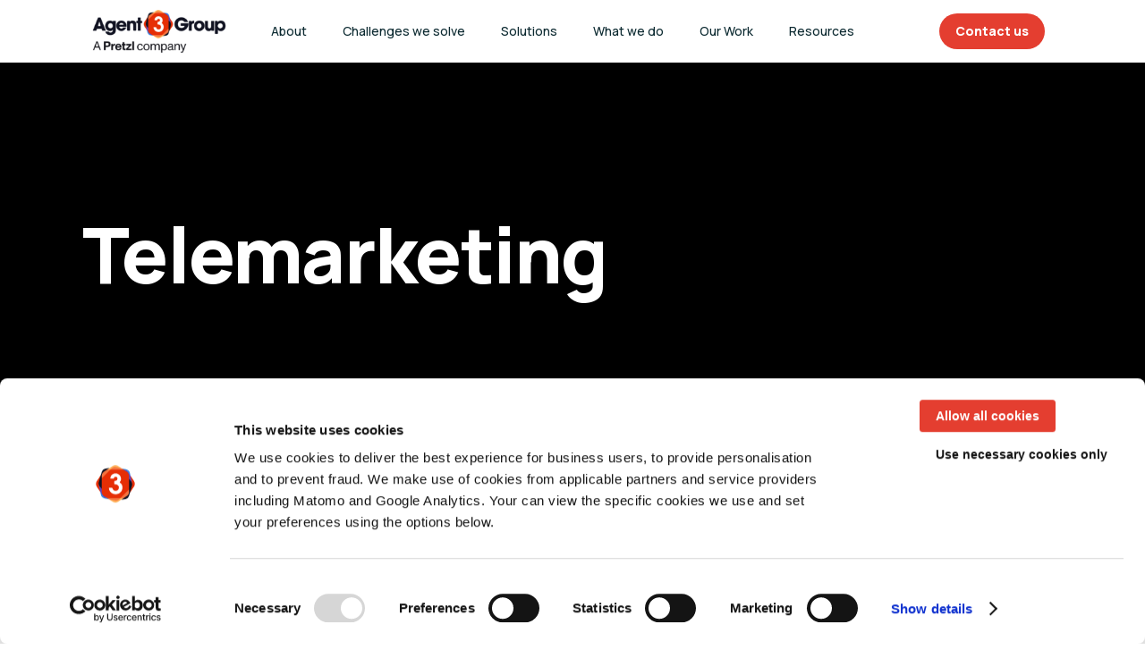

--- FILE ---
content_type: text/html; charset=utf-8
request_url: https://www.agent3.com/solutions/telemarketing
body_size: 11997
content:
<!DOCTYPE html><html lang="en"><head><meta charSet="utf-8"/><title>Telemarketing - Agent3</title><meta name="description" content="The human touch of telemarketing remains a powerful way to connect with potential customers, add value to the buyer and drive conversions."/><link rel="canonical" href="https://www.agent3.com/solutions/telemarketing"/><meta property="og:locale" content="en_US"/><meta property="og:type" content="article"/><meta property="og:title" content="Telemarketing - Agent3"/><meta property="og:description" content="The human touch of telemarketing remains a powerful way to connect with potential customers, add value to the buyer and drive conversions."/><meta property="og:url" content="https://cms.agent3.com/solutions/telemarketing"/><meta property="og:site_name" content="Agent3"/><meta property="article:modified_time" content="2024-03-26T10:13:37+00:00"/><meta property="og:image" content="https://cms.agent3.com/wp-content/uploads/2023/05/thismachine-space.webp"/><meta property="og:image:width" content="1777"/><meta property="og:image:height" content="807"/><meta property="og:image:type" content="image/webp"/><meta name="twitter:card" content="summary_large_image"/><meta name="twitter:label1" content="Est. reading time"/><meta name="twitter:data1" content="4 minutes"/><script type="application/ld+json" class="yoast-schema-graph">{"@context":"https://schema.org","@graph":[{"@type":"WebPage","@id":"https://cms.agent3.com/solutions/telemarketing","url":"https://cms.agent3.com/solutions/telemarketing","name":"Telemarketing - Agent3","isPartOf":{"@id":"https://cms.agent3.com/#website"},"primaryImageOfPage":{"@id":"https://cms.agent3.com/solutions/telemarketing#primaryimage"},"image":{"@id":"https://cms.agent3.com/solutions/telemarketing#primaryimage"},"thumbnailUrl":"https://cms.agent3.com/wp-content/uploads/2023/05/thismachine-space.webp","datePublished":"2023-08-22T08:32:25+00:00","dateModified":"2024-03-26T10:13:37+00:00","description":"The human touch of telemarketing remains a powerful way to connect with potential customers, add value to the buyer and drive conversions.","breadcrumb":{"@id":"https://cms.agent3.com/solutions/telemarketing#breadcrumb"},"inLanguage":"en-US","potentialAction":[{"@type":"ReadAction","target":["https://cms.agent3.com/solutions/telemarketing"]}]},{"@type":"ImageObject","inLanguage":"en-US","@id":"https://cms.agent3.com/solutions/telemarketing#primaryimage","url":"https://cms.agent3.com/wp-content/uploads/2023/05/thismachine-space.webp","contentUrl":"https://cms.agent3.com/wp-content/uploads/2023/05/thismachine-space.webp","width":1777,"height":807},{"@type":"BreadcrumbList","@id":"https://cms.agent3.com/solutions/telemarketing#breadcrumb","itemListElement":[{"@type":"ListItem","position":1,"name":"Home","item":"https://cms.agent3.com/"},{"@type":"ListItem","position":2,"name":"Solutions","item":"https://cms.agent3.com/solutions"},{"@type":"ListItem","position":3,"name":"Telemarketing"}]},{"@type":"WebSite","@id":"https://cms.agent3.com/#website","url":"https://cms.agent3.com/","name":"Agent3","description":"Turn chaos into clarity. ABM with the power of data, creativity and technology, together. Account Based Marketing consultancy.","publisher":{"@id":"https://cms.agent3.com/#organization"},"potentialAction":[{"@type":"SearchAction","target":{"@type":"EntryPoint","urlTemplate":"https://cms.agent3.com/?s={search_term_string}"},"query-input":"required name=search_term_string"}],"inLanguage":"en-US"},{"@type":"Organization","@id":"https://cms.agent3.com/#organization","name":"Agent3","url":"https://cms.agent3.com/","logo":{"@type":"ImageObject","inLanguage":"en-US","@id":"https://cms.agent3.com/#/schema/logo/image/","url":"https://cms.agent3.com/wp-content/uploads/2023/08/logo-badge.svg","contentUrl":"https://cms.agent3.com/wp-content/uploads/2023/08/logo-badge.svg","width":294,"height":283,"caption":"Agent3"},"image":{"@id":"https://cms.agent3.com/#/schema/logo/image/"}}]}</script><meta name="viewport" content="initial-scale=1.0, width=device-width"/><meta http-equiv="ScreenOrientation" content="autoRotate:disabled"/><link rel="stylesheet" type="text/css" charSet="UTF-8" href="https://cdnjs.cloudflare.com/ajax/libs/slick-carousel/1.6.0/slick.min.css"/><link rel="stylesheet" type="text/css" href="https://cdnjs.cloudflare.com/ajax/libs/slick-carousel/1.6.0/slick-theme.min.css"/><link rel="preload" href="/svgs/A3G-logos.svg" as="image" type="image/svg"/><link rel="dns-prefetch" href="https://player.vimeo.com/"/><link rel="prefetch" href="https://cms.agent3.com/wp-content/uploads/2023/09/outbound_teleprospecting_andappointment_setting_header.png"/><meta name="next-head-count" content="26"/><script>(function(w,d,s,l,i){w[l]=w[l]||[];w[l].push({'gtm.start':
      new Date().getTime(),event:'gtm.js'});var f=d.getElementsByTagName(s)[0],
      j=d.createElement(s),dl=l!='dataLayer'?'&l='+l:'';j.async=true;j.src=
      'https://www.googletagmanager.com/gtm.js?id='+i+dl;f.parentNode.insertBefore(j,f);
      })(window,document,'script','dataLayer', 'GTM-5VKZKXS3');</script><script id="Cookiebot" src="https://consent.cookiebot.com/uc.js" data-cbid="9e81899e-1ec6-4494-9ead-e2d200d4df9c" type="text/javascript" async=""></script><link rel="preload" href="/_next/static/media/4c9affa5bc8f420e-s.p.woff2" as="font" type="font/woff2" crossorigin="anonymous" data-next-font="size-adjust"/><link rel="preload" href="/_next/static/media/ce2c1a56745e8ad6-s.p.woff" as="font" type="font/woff" crossorigin="anonymous" data-next-font="size-adjust"/><link rel="preload" href="/_next/static/media/a65324f02aa278dc-s.p.woff2" as="font" type="font/woff2" crossorigin="anonymous" data-next-font="size-adjust"/><link rel="preload" href="/_next/static/media/61d96c4884191721-s.p.woff2" as="font" type="font/woff2" crossorigin="anonymous" data-next-font="size-adjust"/><link rel="preload" href="/_next/static/media/b0bb26939bb40fdb-s.p.woff2" as="font" type="font/woff2" crossorigin="anonymous" data-next-font="size-adjust"/><link rel="preload" href="/_next/static/media/60c9b95e8d9e49be-s.p.woff2" as="font" type="font/woff2" crossorigin="anonymous" data-next-font="size-adjust"/><link rel="preload" href="/_next/static/media/6ad0344ed98ac2e9-s.p.woff2" as="font" type="font/woff2" crossorigin="anonymous" data-next-font="size-adjust"/><link rel="preload" href="/_next/static/media/cb8236635aff3c3e-s.p.woff2" as="font" type="font/woff2" crossorigin="anonymous" data-next-font="size-adjust"/><link rel="preload" href="/_next/static/css/b73282be94643701.css" as="style"/><link rel="stylesheet" href="/_next/static/css/b73282be94643701.css" data-n-g=""/><link rel="preload" href="/_next/static/css/0b11e19f1f4194f9.css" as="style"/><link rel="stylesheet" href="/_next/static/css/0b11e19f1f4194f9.css" data-n-p=""/><noscript data-n-css=""></noscript><script defer="" nomodule="" src="/_next/static/chunks/polyfills-c67a75d1b6f99dc8.js"></script><script src="/_next/static/chunks/webpack-c19f1e5e2fc2a23a.js" defer=""></script><script src="/_next/static/chunks/framework-e80d50c86cecd1b2.js" defer=""></script><script src="/_next/static/chunks/main-373970ab4afad297.js" defer=""></script><script src="/_next/static/chunks/pages/_app-5b70e2a7a253e2bd.js" defer=""></script><script src="/_next/static/chunks/pages/solutions/%5Bslug%5D-8a3d97b2889fc733.js" defer=""></script><script src="/_next/static/Qn0j9O-LipE9g1DJu02Ng/_buildManifest.js" defer=""></script><script src="/_next/static/Qn0j9O-LipE9g1DJu02Ng/_ssgManifest.js" defer=""></script><style id="__jsx-2728487045">:root{--root-font:'__Manrope_6b03d3', '__Manrope_Fallback_6b03d3';--icons-font:'__iconsFont_1fbc6f', '__iconsFont_Fallback_1fbc6f'}</style><style data-styled="" data-styled-version="5.3.11">.ipgtkZ .slick-slide{min-height:-webkit-fit-content;min-height:-moz-fit-content;min-height:fit-content;}/*!sc*/
.ipgtkZ .slick-list{position:inherit;}/*!sc*/
.ipgtkZ .slick-dots{position:relative;padding-left:0;margin-top:0;-webkit-flex-wrap:wrap;-ms-flex-wrap:wrap;flex-wrap:wrap;-webkit-flex-direction:row;-ms-flex-direction:row;flex-direction:row;}/*!sc*/
@media all and (max-width:768px){.ipgtkZ .slick-dots{display:-webkit-box !important;display:-webkit-flex !important;display:-ms-flexbox !important;display:flex !important;-webkit-flex-wrap:nowrap;-ms-flex-wrap:nowrap;flex-wrap:nowrap;-webkit-flex-direction:row;-ms-flex-direction:row;flex-direction:row;overflow-x:auto;width:auto;-ms-overflow-style:none;-webkit-scrollbar-width:none;-moz-scrollbar-width:none;-ms-scrollbar-width:none;scrollbar-width:none;}.ipgtkZ .slick-dots::-webkit-scrollbar{display:none;}}/*!sc*/
.ipgtkZ .slick-dots li{width:auto;height:auto;margin-right:30px;}/*!sc*/
.ipgtkZ .slick-dots li p{padding:10px 14px;color:#0d2a31;border-radius:5px;border:2px solid transparent;width:-webkit-max-content;width:-moz-max-content;width:max-content;}/*!sc*/
.ipgtkZ .slick-dots li p:hover{color:#55389E;}/*!sc*/
.ipgtkZ .slick-dots li[class*='slick-active'] p{background-color:#E6E1FD;font-weight:900;color:#55389E;}/*!sc*/
data-styled.g27[id="sc-938d750e-0"]{content:"ipgtkZ,"}/*!sc*/
</style></head><body><div id="__next"><div class="jsx-2728487045 __className_6b03d3"><nav class="navbar navbar-expand-md navbar-light w-100 Navbar_navbar__W_ouQ"><div class="container "><div class="row"><div class="col-12"><div class="d-flex w-100 d-flex h-100 align-items-center h-100"><a href="/" style="width:fit-content;padding-right:20px"><img alt="Agent3Group Logo" loading="lazy" width="171" height="62" decoding="async" data-nimg="1" style="color:transparent" src="/svgs/A3G-logos.svg"/></a><div class="Navbar_menuToggler__PM_xZ  d-lg-none"><span class="Navbar_line__7wKR9"></span><span class="Navbar_line__7wKR9"></span><span class="Navbar_line__7wKR9"></span></div><div class=" Navbar_menuWrapper__G7zsN  navbar-collapse"><ul class=" Navbar_navMenu__ump1V"><li class="Navbar_dropdownItem__Y8c4u   Navbar_menuItem__aEIvX  "><a class="" href="/about">About</a></li><li class="Navbar_dropdownItem__Y8c4u   Navbar_menuItem__aEIvX  "><a href="/challenges" role="button" class="Navbar_dropdownTrigger__Qfzkc d-flex justify-content-between">Challenges we solve<div class="Navbar_arrow__Nqnok" style="z-index:10"><svg xmlns="http://www.w3.org/2000/svg" width="12" height="8" fill="none"><path stroke="#667085" stroke-linecap="round" stroke-linejoin="round" stroke-width="1.67" d="m1 1.5 5 5 5-5"></path></svg></div></a><ul class="Navbar_dropdown__fTh3y"><li><a href="https://www.agent3.com/challenges/challenge-1-how-do-i-design-deploy-and-manage-abm-across-my-organization"><div>Challenge 1: How do I design, deploy and manage ABM across my organization?</div></a></li><li><a href="https://www.agent3.com/challenges/challenge-2-how-can-i-accurately-measure-the-impact-of-my-abm-abx-program"><div>Challenge 2: How can I accurately measure the impact of my ABM/ABX program? </div></a></li><li><a href="https://www.agent3.com/challenges/challenge-3-how-can-i-scale-my-abm-abx-program"><div>Challenge 3: How can I scale my ABM/ABX program?</div></a></li><li><a href="https://www.agent3.com/challenges/challenge-4-how-can-i-leverage-ai-in-my-abm-programs-to-achieve-scale"><div>Challenge 4: How can I leverage AI in my ABM programs to achieve scale?</div></a></li><li><a href="https://www.agent3.com/challenges/challenge-5-how-can-i-build-pipeline-using-demand-gen-into-my-accounts"><div>Challenge 5: How can I build pipeline using demand gen into my accounts?</div></a></li></ul></li><li class="Navbar_dropdownItem__Y8c4u   Navbar_menuItem__aEIvX  "><a href="/what-we-do" role="button" class="Navbar_dropdownTrigger__Qfzkc d-flex justify-content-between">Solutions<div class="Navbar_arrow__Nqnok" style="z-index:10"><svg xmlns="http://www.w3.org/2000/svg" width="12" height="8" fill="none"><path stroke="#667085" stroke-linecap="round" stroke-linejoin="round" stroke-width="1.67" d="m1 1.5 5 5 5-5"></path></svg></div></a><ul class="Navbar_dropdown__fTh3y"><li><a href="/solutions/account-based-marketing"><div>ABM &amp; ABX</div></a></li><li><a href="/solutions/executive-engagement"><div>Executive Engagement</div></a></li><li><a href="/solutions/abm-insight"><div>ABM Insight</div></a></li><li><a href="/solutions/value-proposition-development"><div>Value Proposition Development</div></a></li><li><a href="/solutions/revops-revenue-technology"><div>RevOps &amp; Revenue Technology</div></a></li><li><a href="/solutions/lead-and-demand-generation/demand-gen-one"><div>Demand Gen One</div></a></li><li><a href="/solutions/lead-and-demand-generation"><div>Lead and Demand Generation</div></a></li><li><a href="/solutions/paid-media"><div>Paid Media</div></a></li><li><a href="/solutions/campaign-creative-and-production"><div>Campaign Creative and Production</div></a></li></ul></li><li class="Navbar_dropdownItem__Y8c4u   Navbar_menuItem__aEIvX  "><a href="/what-we-do" role="button" class="Navbar_dropdownTrigger__Qfzkc d-flex justify-content-between">What we do<div class="Navbar_arrow__Nqnok" style="z-index:10"><svg xmlns="http://www.w3.org/2000/svg" width="12" height="8" fill="none"><path stroke="#667085" stroke-linecap="round" stroke-linejoin="round" stroke-width="1.67" d="m1 1.5 5 5 5-5"></path></svg></div></a><ul class="Navbar_dropdown__fTh3y"><li><a href="/account-based-growth"><div>Account Based Growth</div></a></li><li><a href="/multi-channel-demand-generation"><div>Multi Channel Demand Generation</div></a></li><li><a href="/customer-journey-and-creative-experiences"><div>Customer Journey and Creative Experiences</div></a></li></ul></li><li class="Navbar_dropdownItem__Y8c4u   Navbar_menuItem__aEIvX  "><a class="" href="/work">Our Work</a></li><li class="Navbar_dropdownItem__Y8c4u   Navbar_menuItem__aEIvX  "><a href="/resources" role="button" class="Navbar_dropdownTrigger__Qfzkc d-flex justify-content-between">Resources<div class="Navbar_arrow__Nqnok" style="z-index:10"><svg xmlns="http://www.w3.org/2000/svg" width="12" height="8" fill="none"><path stroke="#667085" stroke-linecap="round" stroke-linejoin="round" stroke-width="1.67" d="m1 1.5 5 5 5-5"></path></svg></div></a><ul class="Navbar_dropdown__fTh3y"><li><a href="/resources/c/agents-of-change"><div>Agents of Change</div></a></li><li><a href="/resources/c/unboxed"><div>Unboxed</div></a></li></ul></li><li class="Navbar_dropdownItem__Y8c4u   Navbar_menuItem__aEIvX Navbar_contactBtn__OnNlH "><a class="cta nav-btn" href="/contact">Contact us</a></li><li class="Navbar_dropdownItem__Y8c4u   false  "><div class="Navbar_docs__vFpTj d-lg-none row py-3"></div></li></ul></div></div></div></div></div></nav><div class="jsx-2728487045 content-container"><div class="Toastify"></div><div class="Solution_page__KRxrk"><div><div><section class="BannerStandard_banner__vU4UQ banner-standard"><div class="bannerBackground BannerStandard_bannerCont__aLNN9 " style="background-color:#000000;background-image:url(https://cms.agent3.com/wp-content/uploads/2023/09/outbound_teleprospecting_andappointment_setting_header.png)"><div class="BannerStandard_textContent__0WvsL"><div class="container"><div class="BannerStandard_content__kvdEz"><div class="row"><div class="col-12 col-lg-10 pe-lg-0"><div><h1 style="width: 75%;">Telemarketing</h1>
</div></div></div></div></div></div></div></section><div class="heroEnd"></div></div> <div class="firstWrapper"><div style="background-size:cover;background:transparent" class="a3-section " id="s-07f4f61d"><div class="a3-section-wrapper"><div class="container"><div class="row"><div class="col-12"><div class="blocks-wrapper"><div class="d-flex core-heading false intro"><div style="width:100%">
<h2 class="wp-block-heading intro" id="[base64]" style="font-style:normal;font-weight:600">The human touch of telemarketing remains a powerful way to connect with potential customers, add value to the buyer and drive conversions. We can identify and qualify prospects, uncover pain points, and tailor messaging to address specific needs.</h2>
</div></div></div></div></div></div></div></div></div></div><div class="mainContent"><div style="background-size:cover;background:transparent" class="a3-section " id="s-c9fb7277"><div class="a3-section-wrapper"><div class="container"><div class="row"><div class="col-12"><div class="blocks-wrapper"><div style="background-color:transparent" class="core-columns not-centered"><div class="custom-width-cols  mw-lg-100 justify-content-lg-center"><div class="core-column wp-block-column is-layout-flow wp-block-column-is-layout-flow" style="background-color:transparent;max-height:100%;width:66.6%;max-width:66.6%"><p class="sm r-p" style="width:100%;font-weight:600">Solution</p><div class="d-flex core-heading false "><div style="width:100%">
<h4 class="wp-block-heading" id="consectetur-adipiscing-elit-sed-quis-elit-pharetra-auctor-arcu-eu-laoreet-dui-nam-pretium-a-nulla-sed-condimentum" style="font-style:normal;font-weight:600">Lead Generation and appointment setting</h4>
</div></div></div></div></div><div style="background-color:transparent" class="core-columns g-170"><div class="custom-width-cols  mw-lg-100 justify-content-lg-center"><div class="core-column wp-block-column is-layout-flow wp-block-column-is-layout-flow" style="background-color:transparent;max-height:100%;width:60%;max-width:60%"><p class="xl r-p" style="width:100%;font-weight:600">Fill your sales pipeline with qualified contacts.</p><p class="lg r-p" style="width:100%">Our team of skilled telemarketers have the expertise to engage your target audience and drive conversions. Whether that’s lead generation around an asset or to set up appointment with your own stakeholders, our experienced, global outbound calling team can help accelerate your pipeline.</p><p class="lg r-p" style="width:100%">The buying committee within B2B can be very complex, spanning numerous roles and seniorities. We assign the right level of caller for the specific task, making smarter use of your budget, allowing us to engage more people in less time. We always ensure the reputation of your business is upheld when we assign our telemarketers.</p></div><div class="core-column wp-block-column is-vertically-aligned-top is-layout-flow wp-block-column-is-layout-flow" style="background-color:transparent;max-height:100%;width:40%;max-width:40%"><div class="d-flex core-heading false "><div style="width:100%">
<h6 class="wp-block-heading" id="specific-skills" style="margin-bottom:20px;font-style:normal;font-weight:600">Key skills</h6>
</div></div><div style="background-color:transparent" class="core-columns null"><div class="custom-width-cols  mw-lg-100 justify-content-lg-center"><div class="core-column wp-block-column is-vertically-aligned-top keep-width-mobile is-layout-flow wp-block-column-is-layout-flow" style="background-color:transparent;max-height:100%;width:15%;max-width:15%"><div class="core-image d-flex "><img style="width:auto;height:auto" class="img-fluid w-100" src="https://cms.agent3.com/wp-content/uploads/2023/09/Outbound_calling.png" alt="image" width="auto" height="auto"/></div></div><div class="core-column wp-block-column is-vertically-aligned-center keep-width-mobile is-layout-flow wp-block-column-is-layout-flow" style="background-color:transparent;max-height:100%;width:85%;max-width:85%"><p class="xl r-p" style="width:100%">Outbound calling</p></div></div></div><div style="background-color:transparent" class="core-columns null"><div class="custom-width-cols  mw-lg-100 justify-content-lg-center"><div class="core-column wp-block-column is-vertically-aligned-top keep-width-mobile is-layout-flow wp-block-column-is-layout-flow" style="background-color:transparent;max-height:100%;width:15%;max-width:15%"><div class="core-image d-flex "><img style="width:auto;height:auto" class="img-fluid w-100" src="https://cms.agent3.com/wp-content/uploads/2023/09/BDR_Support.png" alt="image" width="auto" height="auto"/></div></div><div class="core-column wp-block-column is-vertically-aligned-center keep-width-mobile is-layout-flow wp-block-column-is-layout-flow" style="background-color:transparent;max-height:100%;width:85%;max-width:85%"><p class="xl r-p" style="width:100%">BDR Support</p></div></div></div><div style="background-color:transparent" class="core-columns null"><div class="custom-width-cols  mw-lg-100 justify-content-lg-center"><div class="core-column wp-block-column is-vertically-aligned-top keep-width-mobile is-layout-flow wp-block-column-is-layout-flow" style="background-color:transparent;max-height:100%;width:15%;max-width:15%"><div class="core-image d-flex "><img style="width:auto;height:auto" class="img-fluid w-100" src="https://cms.agent3.com/wp-content/uploads/2023/09/Lead_generation_red.png" alt="image" width="auto" height="auto"/></div></div><div class="core-column wp-block-column is-vertically-aligned-center keep-width-mobile is-layout-flow wp-block-column-is-layout-flow" style="background-color:transparent;max-height:100%;width:85%;max-width:85%"><p class="xl r-p" style="width:100%">Lead generation</p></div></div></div><div style="background-color:transparent" class="core-columns null"><div class="custom-width-cols  mw-lg-100 justify-content-lg-center"><div class="core-column wp-block-column is-vertically-aligned-top keep-width-mobile is-layout-flow wp-block-column-is-layout-flow" style="background-color:transparent;max-height:100%;width:15%;max-width:15%"><div class="core-image d-flex "><img style="width:auto;height:auto" class="img-fluid w-100" src="https://cms.agent3.com/wp-content/uploads/2023/09/Appointment_setting.png" alt="image" width="auto" height="auto"/></div></div><div class="core-column wp-block-column is-vertically-aligned-center keep-width-mobile is-layout-flow wp-block-column-is-layout-flow" style="background-color:transparent;max-height:100%;width:85%;max-width:85%"><p class="xl r-p" style="width:100%">Appointment setting</p></div></div></div></div></div></div></div></div></div></div></div></div><div style="background-size:cover;background:transparent" class="a3-section " id="s-c9fb7277"><div class="a3-section-wrapper"><div class="container"><div class="row"><div class="col-12"><div class="blocks-wrapper"><div style="background-color:transparent" class="core-columns not-centered"><div class="custom-width-cols  mw-lg-100 justify-content-lg-center"><div class="core-column wp-block-column is-layout-flow wp-block-column-is-layout-flow" style="background-color:transparent;max-height:100%;width:66.6%;max-width:66.6%"><p class="sm r-p" style="width:100%;font-weight:600">Solution</p><div class="d-flex core-heading false "><div style="width:100%">
<h4 class="wp-block-heading" id="consectetur-adipiscing-elit-sed-quis-elit-pharetra-auctor-arcu-eu-laoreet-dui-nam-pretium-a-nulla-sed-condimentum" style="font-style:normal;font-weight:600">Stakeholder Research</h4>
</div></div></div></div></div><div style="background-color:transparent" class="core-columns g-170"><div class="custom-width-cols  mw-lg-100 justify-content-lg-center"><div class="core-column wp-block-column is-layout-flow wp-block-column-is-layout-flow" style="background-color:transparent;max-height:100%;width:60%;max-width:60%"><p class="xl r-p" style="width:100%;font-weight:600">Uncover intelligence on your key prospects.</p><p class="lg r-p" style="width:100%">Our stakeholder research provides insights into your targets' current demands and preferences. Not only does it uncover data points on individuals, it allows you to better understand your target accounts and the emerging trends happening across industries.</p><p class="lg r-p" style="width:100%">Our fully outsourced calling function packages up insight for your own SDR team, allowing you to make your own outreach far stronger, increasing the likelihood of establishing a true connection. Equally your Marketing team could take advantage of this intelligence, allowing for messaging to be more relevant and highly personalized, promoting higher chances of conversions.</p></div><div class="core-column wp-block-column is-vertically-aligned-top is-layout-flow wp-block-column-is-layout-flow" style="background-color:transparent;max-height:100%;width:40%;max-width:40%"><div class="d-flex core-heading false "><div style="width:100%">
<h6 class="wp-block-heading" id="specific-skills" style="margin-bottom:20px;font-style:normal;font-weight:600">Key skills</h6>
</div></div><div style="background-color:transparent" class="core-columns null"><div class="custom-width-cols  mw-lg-100 justify-content-lg-center"><div class="core-column wp-block-column is-vertically-aligned-top keep-width-mobile is-layout-flow wp-block-column-is-layout-flow" style="background-color:transparent;max-height:100%;width:15%;max-width:15%"><div class="core-image d-flex "><img style="width:auto;height:auto" class="img-fluid w-100" src="https://cms.agent3.com/wp-content/uploads/2023/09/Stakeholder_insight.png" alt="image" width="auto" height="auto"/></div></div><div class="core-column wp-block-column is-vertically-aligned-center keep-width-mobile is-layout-flow wp-block-column-is-layout-flow" style="background-color:transparent;max-height:100%;width:85%;max-width:85%"><p class="xl r-p" style="width:100%">Stakeholder insight</p></div></div></div><div style="background-color:transparent" class="core-columns null"><div class="custom-width-cols  mw-lg-100 justify-content-lg-center"><div class="core-column wp-block-column is-vertically-aligned-top keep-width-mobile is-layout-flow wp-block-column-is-layout-flow" style="background-color:transparent;max-height:100%;width:15%;max-width:15%"><div class="core-image d-flex "><img style="width:auto;height:auto" class="img-fluid w-100" src="https://cms.agent3.com/wp-content/uploads/2023/09/Account_intelligence.png" alt="image" width="auto" height="auto"/></div></div><div class="core-column wp-block-column is-vertically-aligned-center keep-width-mobile is-layout-flow wp-block-column-is-layout-flow" style="background-color:transparent;max-height:100%;width:85%;max-width:85%"><p class="xl r-p" style="width:100%">Account intelligence</p></div></div></div><div style="background-color:transparent" class="core-columns null"><div class="custom-width-cols  mw-lg-100 justify-content-lg-center"><div class="core-column wp-block-column is-vertically-aligned-top keep-width-mobile is-layout-flow wp-block-column-is-layout-flow" style="background-color:transparent;max-height:100%;width:15%;max-width:15%"><div class="core-image d-flex "><img style="width:auto;height:auto" class="img-fluid w-100" src="https://cms.agent3.com/wp-content/uploads/2023/09/Outbound_engagement.png" alt="image" width="auto" height="auto"/></div></div><div class="core-column wp-block-column is-vertically-aligned-center keep-width-mobile is-layout-flow wp-block-column-is-layout-flow" style="background-color:transparent;max-height:100%;width:85%;max-width:85%"><p class="xl r-p" style="width:100%">Outbound engagement</p></div></div></div></div></div></div></div></div></div></div></div></div><div style="background-size:cover;background:transparent" class="a3-section " id="s-c9fb7277"><div class="a3-section-wrapper"><div class="container"><div class="row"><div class="col-12"><div class="blocks-wrapper"><div style="background-color:transparent" class="core-columns not-centered"><div class="custom-width-cols  mw-lg-100 justify-content-lg-center"><div class="core-column wp-block-column is-layout-flow wp-block-column-is-layout-flow" style="background-color:transparent;max-height:100%;width:66.6%;max-width:66.6%"><p class="sm r-p" style="width:100%;font-weight:600">Solution</p><div class="d-flex core-heading false "><div style="width:100%">
<h4 class="wp-block-heading" id="consectetur-adipiscing-elit-sed-quis-elit-pharetra-auctor-arcu-eu-laoreet-dui-nam-pretium-a-nulla-sed-condimentum" style="font-style:normal;font-weight:600">Event Support</h4>
</div></div></div></div></div><div style="background-color:transparent" class="core-columns g-170"><div class="custom-width-cols  mw-lg-100 justify-content-lg-center"><div class="core-column wp-block-column is-layout-flow wp-block-column-is-layout-flow" style="background-color:transparent;max-height:100%;width:60%;max-width:60%"><p class="xl r-p" style="width:100%;font-weight:600">Drive meetings and appointments at your events.</p><p class="lg r-p" style="width:100%">Our outbound calling service helps to promote your event and secure delegate registrations. In addition to engaging your prospect list, we can engage stakeholders that match your ICP from known companies attending, making the most of your sponsorship or event hosting.</p><p class="lg r-p" style="width:100%">Additionally, we’ll confirm attendance of meetings booked, either by us or by your team prior to the event.</p></div><div class="core-column wp-block-column is-vertically-aligned-top is-layout-flow wp-block-column-is-layout-flow" style="background-color:transparent;max-height:100%;width:40%;max-width:40%"><div class="d-flex core-heading false "><div style="width:100%">
<h6 class="wp-block-heading" id="specific-skills" style="margin-bottom:20px;font-style:normal;font-weight:600">Key skills</h6>
</div></div><div style="background-color:transparent" class="core-columns null"><div class="custom-width-cols  mw-lg-100 justify-content-lg-center"><div class="core-column wp-block-column is-vertically-aligned-top keep-width-mobile is-layout-flow wp-block-column-is-layout-flow" style="background-color:transparent;max-height:100%;width:15%;max-width:15%"><div class="core-image d-flex "><img style="width:auto;height:auto" class="img-fluid w-100" src="https://cms.agent3.com/wp-content/uploads/2023/09/Event_registrations.png" alt="image" width="auto" height="auto"/></div></div><div class="core-column wp-block-column is-vertically-aligned-center keep-width-mobile is-layout-flow wp-block-column-is-layout-flow" style="background-color:transparent;max-height:100%;width:85%;max-width:85%"><p class="xl r-p" style="width:100%">Event registrations</p></div></div></div><div style="background-color:transparent" class="core-columns null"><div class="custom-width-cols  mw-lg-100 justify-content-lg-center"><div class="core-column wp-block-column is-vertically-aligned-top keep-width-mobile is-layout-flow wp-block-column-is-layout-flow" style="background-color:transparent;max-height:100%;width:15%;max-width:15%"><div class="core-image d-flex "><img style="width:auto;height:auto" class="img-fluid w-100" src="https://cms.agent3.com/wp-content/uploads/2023/09/Meeting_confirmation.png" alt="image" width="auto" height="auto"/></div></div><div class="core-column wp-block-column is-vertically-aligned-center keep-width-mobile is-layout-flow wp-block-column-is-layout-flow" style="background-color:transparent;max-height:100%;width:85%;max-width:85%"><p class="xl r-p" style="width:100%">Meeting confirmation</p></div></div></div></div></div></div></div></div></div></div></div></div><div><div class="section"><div class="container mb-5"><div class="sc-938d750e-0 ipgtkZ row"><div style="margin-bottom:50px"><p class="md semibold mb-3" style="text-align: center;">Work</p>
<h4 class="semibold mb-3" style="text-align: center;">Old case studies? Not here.</h4>
<p class="xl" style="text-align: center;">We have the luxury of being selective. Because oneninefive consistently delivers results, we only  showcase outcomes that made real impact, the happy product of true agency/client partnership.</p>
</div><div class="LazyLoad"></div></div></div></div></div><div style="background-size:cover;background:url(&#x27;https://cms.agent3.com/wp-content/uploads/2023/08/CTA-section-1.png&#x27;);padding-bottom:120px;padding-top:120px" class="a3-section " id="s-7fb0e46d"><div class="a3-section-wrapper"><div class="container"><div class="row"><div class="col-12"><div class="blocks-wrapper"><div class="d-flex core-heading false cta-text"><div style="width:100%">
<h3 class="wp-block-heading has-text-align-center cta-text has-ast-global-color-3-color has-text-color" id="get-in-touch-with-our-specialists-let-s-increase-demand-and-pipeline-together" style="font-style:normal;font-weight:800">Get in touch with our specialists - let's <br>increase demand and pipeline together.</h3>
</div></div><div class="core-buttons null" style="display:flex;flex-wrap:wrap;justify-content:center;padding-top:40px"><a class="me-2 mb-3 core-btn wp-block-button__link has-ast-global-color-3-color has-ast-global-color-0-background-color has-text-color has-background wp-element-button null cta" href="/contact" target="_self">Contact us</a></div></div></div></div></div></div></div></div></div></div><footer class=" Footer_footer__OYoYH "><div class="container"><div class="Footer_footerWrapper__k4I53"><div class="Footer_menuItemsWrapper__7J08Y"><div class="col-lg-4 col-12"><img alt="Agent3Group Logo" loading="lazy" width="324" height="51" decoding="async" data-nimg="1" style="color:transparent" src="/svgs/A3G-logos-light.svg"/></div><div class="col-lg-8 col-12 d-flex justify-content-lg-end justify-content-between flex-wrap"><div class="Footer_menuItem__an0Xi false order-1 order-lg-0"><div><p>Agent3 Group</p> <ul><li><a href="/work">Our Work</a></li><li><a href="/resources">Resources</a></li><li><a href="/about">About</a></li><li><a href="https://careers.next15.com/pages/agent3-group?owner_type=Department&amp;preview=true">Careers</a></li></ul></div></div><div class="Footer_menuItem__an0Xi false order-2 order-lg-1"><div><p>Brands</p> <ul><li><a href="/brands/agent3">Agent3</a></li><li><a href="/brands/this-machine">This Machine</a></li></ul></div></div><div class="Footer_menuItem__an0Xi Footer_contactBtn__ucFEZ order-0 order-lg-2"><a class="cta" href="/contact">Contact us</a></div></div></div><div class="d-flex justify-content-md-between Footer_documents__xfsMW"><p class="order-2 order-md-1">© <!-- -->2026<!-- -->. Agent3 &amp; Agent3 Group. All rights reserved.</p><div class="order-1 order-md-2"><a href="/privacy-notice">Privacy</a><a>Cookies</a><a href="/ccpa">CCPA</a><a href="/tcs-usa">T&amp;Cs USA</a><a href="/tcs-uk">T&amp;Cs UK</a><a href="/tcs-asia-pacific">T&amp;Cs Asia Pacific</a></div></div></div></div></footer></div></div><script id="__NEXT_DATA__" type="application/json">{"props":{"pageProps":{"pageBlocks":{"__typename":"Page","editorBlocks":[{"__typename":"A3BlocksA3Section","innerBlocks":[{"__typename":"CoreHeading","innerBlocks":[],"renderedHtml":"\n\u003ch2 class=\"wp-block-heading intro\" id=\"[base64]\" style=\"font-style:normal;font-weight:600\"\u003eThe human touch of telemarketing remains a powerful way to connect with potential customers, add value to the buyer and drive conversions. We can identify and qualify prospects, uncover pain points, and tailor messaging to address specific needs.\u003c/h2\u003e\n","cssClassNames":["intro"],"attributes":{"__typename":"CoreHeadingAttributes","content":"The human touch of telemarketing remains a powerful way to connect with potential customers, add value to the buyer and drive conversions. We can identify and qualify prospects, uncover pain points, and tailor messaging to address specific needs.","level":2,"textColor":null,"align":null,"className":"intro"}}],"attributes":{"__typename":"A3BlocksA3SectionAttributes","backgroundColor":null,"bgGradient":"","bgMediaId":0,"bgMediaUrl":null,"decorationMediaId":0,"decorationMediaUrl":null,"decorationPosition":"top-right","mobileDecoration":true,"mobileDecorationSize":"full-width","className":"","content":"","customBackgroundColor":null,"lock":null,"textColor":null,"sId":"s-07f4f61d","style":null}},{"__typename":"A3BlocksA3Section","innerBlocks":[{"__typename":"CoreColumns","innerBlocks":[{"__typename":"CoreColumn","innerBlocks":[{"__typename":"CoreParagraph","innerBlocks":[],"attributes":{"__typename":"CoreParagraphAttributes","content":"Solution","cssClassName":"sm","textColor":null,"align":null,"style":"{\"typography\":{\"fontStyle\":\"normal\",\"fontWeight\":\"600\"}}"}},{"__typename":"CoreHeading","innerBlocks":[],"renderedHtml":"\n\u003ch4 class=\"wp-block-heading\" id=\"consectetur-adipiscing-elit-sed-quis-elit-pharetra-auctor-arcu-eu-laoreet-dui-nam-pretium-a-nulla-sed-condimentum\" style=\"font-style:normal;font-weight:600\"\u003eLead Generation and appointment setting\u003c/h4\u003e\n","cssClassNames":null,"attributes":{"__typename":"CoreHeadingAttributes","content":"Lead Generation and appointment setting","level":4,"textColor":null,"align":null,"className":null}}],"attributes":{"__typename":"CoreColumnAttributes","backgroundColor":null,"cssClassName":"wp-block-column is-layout-flow wp-block-column-is-layout-flow","widthString":"66.6%","layout":null,"style":null}}],"attributes":{"__typename":"CoreColumnsAttributes","style":null,"backgroundColor":null,"className":"not-centered"}},{"__typename":"CoreColumns","innerBlocks":[{"__typename":"CoreColumn","innerBlocks":[{"__typename":"CoreParagraph","innerBlocks":[],"attributes":{"__typename":"CoreParagraphAttributes","content":"Fill your sales pipeline with qualified contacts.","cssClassName":"xl","textColor":null,"align":null,"style":"{\"typography\":{\"fontStyle\":\"normal\",\"fontWeight\":\"600\"}}"}},{"__typename":"CoreParagraph","innerBlocks":[],"attributes":{"__typename":"CoreParagraphAttributes","content":"Our team of skilled telemarketers have the expertise to engage your target audience and drive conversions. Whether that’s lead generation around an asset or to set up appointment with your own stakeholders, our experienced, global outbound calling team can help accelerate your pipeline.","cssClassName":"lg","textColor":null,"align":null,"style":null}},{"__typename":"CoreParagraph","innerBlocks":[],"attributes":{"__typename":"CoreParagraphAttributes","content":"The buying committee within B2B can be very complex, spanning numerous roles and seniorities. We assign the right level of caller for the specific task, making smarter use of your budget, allowing us to engage more people in less time. We always ensure the reputation of your business is upheld when we assign our telemarketers.","cssClassName":"lg","textColor":null,"align":null,"style":null}}],"attributes":{"__typename":"CoreColumnAttributes","backgroundColor":null,"cssClassName":"wp-block-column is-layout-flow wp-block-column-is-layout-flow","widthString":"60%","layout":null,"style":null}},{"__typename":"CoreColumn","innerBlocks":[{"__typename":"CoreHeading","innerBlocks":[],"renderedHtml":"\n\u003ch6 class=\"wp-block-heading\" id=\"specific-skills\" style=\"margin-bottom:20px;font-style:normal;font-weight:600\"\u003eKey skills\u003c/h6\u003e\n","cssClassNames":null,"attributes":{"__typename":"CoreHeadingAttributes","content":"Key skills","level":6,"textColor":null,"align":null,"className":null}},{"__typename":"CoreColumns","innerBlocks":[{"__typename":"CoreColumn","innerBlocks":[{"__typename":"CoreImage","innerBlocks":[],"renderedHtml":"\n\u003cfigure class=\"wp-block-image aligncenter size-full w-100\"\u003e\u003cimg src=\"https://cms.agent3.com/wp-content/uploads/2023/09/Outbound_calling.png\" alt=\"\" class=\"wp-image-2458\"/\u003e\u003c/figure\u003e\n","attributes":{"__typename":"CoreImageAttributes","href":null,"src":"https://cms.agent3.com/wp-content/uploads/2023/09/Outbound_calling.png","alt":"","height":null,"width":null,"className":"w-100","style":null}}],"attributes":{"__typename":"CoreColumnAttributes","backgroundColor":null,"cssClassName":"wp-block-column is-vertically-aligned-top keep-width-mobile is-layout-flow wp-block-column-is-layout-flow","widthString":"15%","layout":null,"style":null}},{"__typename":"CoreColumn","innerBlocks":[{"__typename":"CoreParagraph","innerBlocks":[],"attributes":{"__typename":"CoreParagraphAttributes","content":"Outbound calling","cssClassName":"xl","textColor":null,"align":null,"style":null}}],"attributes":{"__typename":"CoreColumnAttributes","backgroundColor":null,"cssClassName":"wp-block-column is-vertically-aligned-center keep-width-mobile is-layout-flow wp-block-column-is-layout-flow","widthString":"85%","layout":null,"style":null}}],"attributes":{"__typename":"CoreColumnsAttributes","style":null,"backgroundColor":null,"className":null}},{"__typename":"CoreColumns","innerBlocks":[{"__typename":"CoreColumn","innerBlocks":[{"__typename":"CoreImage","innerBlocks":[],"renderedHtml":"\n\u003cfigure class=\"wp-block-image aligncenter size-full w-100\"\u003e\u003cimg src=\"https://cms.agent3.com/wp-content/uploads/2023/09/BDR_Support.png\" alt=\"\" class=\"wp-image-2454\"/\u003e\u003c/figure\u003e\n","attributes":{"__typename":"CoreImageAttributes","href":null,"src":"https://cms.agent3.com/wp-content/uploads/2023/09/BDR_Support.png","alt":"","height":null,"width":null,"className":"w-100","style":null}}],"attributes":{"__typename":"CoreColumnAttributes","backgroundColor":null,"cssClassName":"wp-block-column is-vertically-aligned-top keep-width-mobile is-layout-flow wp-block-column-is-layout-flow","widthString":"15%","layout":null,"style":null}},{"__typename":"CoreColumn","innerBlocks":[{"__typename":"CoreParagraph","innerBlocks":[],"attributes":{"__typename":"CoreParagraphAttributes","content":"BDR Support","cssClassName":"xl","textColor":null,"align":null,"style":null}}],"attributes":{"__typename":"CoreColumnAttributes","backgroundColor":null,"cssClassName":"wp-block-column is-vertically-aligned-center keep-width-mobile is-layout-flow wp-block-column-is-layout-flow","widthString":"85%","layout":null,"style":null}}],"attributes":{"__typename":"CoreColumnsAttributes","style":null,"backgroundColor":null,"className":null}},{"__typename":"CoreColumns","innerBlocks":[{"__typename":"CoreColumn","innerBlocks":[{"__typename":"CoreImage","innerBlocks":[],"renderedHtml":"\n\u003cfigure class=\"wp-block-image aligncenter size-full w-100\"\u003e\u003cimg src=\"https://cms.agent3.com/wp-content/uploads/2023/09/Lead_generation_red.png\" alt=\"\" class=\"wp-image-2456\"/\u003e\u003c/figure\u003e\n","attributes":{"__typename":"CoreImageAttributes","href":null,"src":"https://cms.agent3.com/wp-content/uploads/2023/09/Lead_generation_red.png","alt":"","height":null,"width":null,"className":"w-100","style":null}}],"attributes":{"__typename":"CoreColumnAttributes","backgroundColor":null,"cssClassName":"wp-block-column is-vertically-aligned-top keep-width-mobile is-layout-flow wp-block-column-is-layout-flow","widthString":"15%","layout":null,"style":null}},{"__typename":"CoreColumn","innerBlocks":[{"__typename":"CoreParagraph","innerBlocks":[],"attributes":{"__typename":"CoreParagraphAttributes","content":"Lead generation","cssClassName":"xl","textColor":null,"align":null,"style":null}}],"attributes":{"__typename":"CoreColumnAttributes","backgroundColor":null,"cssClassName":"wp-block-column is-vertically-aligned-center keep-width-mobile is-layout-flow wp-block-column-is-layout-flow","widthString":"85%","layout":null,"style":null}}],"attributes":{"__typename":"CoreColumnsAttributes","style":null,"backgroundColor":null,"className":null}},{"__typename":"CoreColumns","innerBlocks":[{"__typename":"CoreColumn","innerBlocks":[{"__typename":"CoreImage","innerBlocks":[],"renderedHtml":"\n\u003cfigure class=\"wp-block-image aligncenter size-full w-100\"\u003e\u003cimg src=\"https://cms.agent3.com/wp-content/uploads/2023/09/Appointment_setting.png\" alt=\"\" class=\"wp-image-2453\"/\u003e\u003c/figure\u003e\n","attributes":{"__typename":"CoreImageAttributes","href":null,"src":"https://cms.agent3.com/wp-content/uploads/2023/09/Appointment_setting.png","alt":"","height":null,"width":null,"className":"w-100","style":null}}],"attributes":{"__typename":"CoreColumnAttributes","backgroundColor":null,"cssClassName":"wp-block-column is-vertically-aligned-top keep-width-mobile is-layout-flow wp-block-column-is-layout-flow","widthString":"15%","layout":null,"style":null}},{"__typename":"CoreColumn","innerBlocks":[{"__typename":"CoreParagraph","innerBlocks":[],"attributes":{"__typename":"CoreParagraphAttributes","content":"Appointment setting","cssClassName":"xl","textColor":null,"align":null,"style":null}}],"attributes":{"__typename":"CoreColumnAttributes","backgroundColor":null,"cssClassName":"wp-block-column is-vertically-aligned-center keep-width-mobile is-layout-flow wp-block-column-is-layout-flow","widthString":"85%","layout":null,"style":null}}],"attributes":{"__typename":"CoreColumnsAttributes","style":null,"backgroundColor":null,"className":null}}],"attributes":{"__typename":"CoreColumnAttributes","backgroundColor":null,"cssClassName":"wp-block-column is-vertically-aligned-top is-layout-flow wp-block-column-is-layout-flow","widthString":"40%","layout":null,"style":null}}],"attributes":{"__typename":"CoreColumnsAttributes","style":null,"backgroundColor":null,"className":"g-170"}}],"attributes":{"__typename":"A3BlocksA3SectionAttributes","backgroundColor":null,"bgGradient":"","bgMediaId":0,"bgMediaUrl":null,"decorationMediaId":0,"decorationMediaUrl":null,"decorationPosition":"top-right","mobileDecoration":true,"mobileDecorationSize":"full-width","className":"","content":"SolutionFill your sales pipeline with qualified contacts.Our team of skilled telemarketers have the expertise to engage your target audience and drive conversions. Whether that’s lead generation around an asset or to set up appointment with your own stakeholders, our experienced, global outbound calling team can help accelerate your pipeline.The buying committee within B2B can be very complex, spanning numerous roles and seniorities. We assign the right level of caller for the specific task, making smarter use of your budget, allowing us to engage more people in less time. We always ensure the reputation of your business is upheld when we assign our telemarketers.Outbound callingBDR SupportLead generationAppointment setting","customBackgroundColor":null,"lock":null,"textColor":null,"sId":"s-c9fb7277","style":null}},{"__typename":"A3BlocksA3Section","innerBlocks":[{"__typename":"CoreColumns","innerBlocks":[{"__typename":"CoreColumn","innerBlocks":[{"__typename":"CoreParagraph","innerBlocks":[],"attributes":{"__typename":"CoreParagraphAttributes","content":"Solution","cssClassName":"sm","textColor":null,"align":null,"style":"{\"typography\":{\"fontStyle\":\"normal\",\"fontWeight\":\"600\"}}"}},{"__typename":"CoreHeading","innerBlocks":[],"renderedHtml":"\n\u003ch4 class=\"wp-block-heading\" id=\"consectetur-adipiscing-elit-sed-quis-elit-pharetra-auctor-arcu-eu-laoreet-dui-nam-pretium-a-nulla-sed-condimentum\" style=\"font-style:normal;font-weight:600\"\u003eStakeholder Research\u003c/h4\u003e\n","cssClassNames":null,"attributes":{"__typename":"CoreHeadingAttributes","content":"Stakeholder Research","level":4,"textColor":null,"align":null,"className":null}}],"attributes":{"__typename":"CoreColumnAttributes","backgroundColor":null,"cssClassName":"wp-block-column is-layout-flow wp-block-column-is-layout-flow","widthString":"66.6%","layout":null,"style":null}}],"attributes":{"__typename":"CoreColumnsAttributes","style":null,"backgroundColor":null,"className":"not-centered"}},{"__typename":"CoreColumns","innerBlocks":[{"__typename":"CoreColumn","innerBlocks":[{"__typename":"CoreParagraph","innerBlocks":[],"attributes":{"__typename":"CoreParagraphAttributes","content":"Uncover intelligence on your key prospects.","cssClassName":"xl","textColor":null,"align":null,"style":"{\"typography\":{\"fontStyle\":\"normal\",\"fontWeight\":\"600\"}}"}},{"__typename":"CoreParagraph","innerBlocks":[],"attributes":{"__typename":"CoreParagraphAttributes","content":"Our stakeholder research provides insights into your targets' current demands and preferences. Not only does it uncover data points on individuals, it allows you to better understand your target accounts and the emerging trends happening across industries.","cssClassName":"lg","textColor":null,"align":null,"style":null}},{"__typename":"CoreParagraph","innerBlocks":[],"attributes":{"__typename":"CoreParagraphAttributes","content":"Our fully outsourced calling function packages up insight for your own SDR team, allowing you to make your own outreach far stronger, increasing the likelihood of establishing a true connection. Equally your Marketing team could take advantage of this intelligence, allowing for messaging to be more relevant and highly personalized, promoting higher chances of conversions.","cssClassName":"lg","textColor":null,"align":null,"style":null}}],"attributes":{"__typename":"CoreColumnAttributes","backgroundColor":null,"cssClassName":"wp-block-column is-layout-flow wp-block-column-is-layout-flow","widthString":"60%","layout":null,"style":null}},{"__typename":"CoreColumn","innerBlocks":[{"__typename":"CoreHeading","innerBlocks":[],"renderedHtml":"\n\u003ch6 class=\"wp-block-heading\" id=\"specific-skills\" style=\"margin-bottom:20px;font-style:normal;font-weight:600\"\u003eKey skills\u003c/h6\u003e\n","cssClassNames":null,"attributes":{"__typename":"CoreHeadingAttributes","content":"Key skills","level":6,"textColor":null,"align":null,"className":null}},{"__typename":"CoreColumns","innerBlocks":[{"__typename":"CoreColumn","innerBlocks":[{"__typename":"CoreImage","innerBlocks":[],"renderedHtml":"\n\u003cfigure class=\"wp-block-image aligncenter size-full w-100\"\u003e\u003cimg src=\"https://cms.agent3.com/wp-content/uploads/2023/09/Stakeholder_insight.png\" alt=\"\" class=\"wp-image-2461\"/\u003e\u003c/figure\u003e\n","attributes":{"__typename":"CoreImageAttributes","href":null,"src":"https://cms.agent3.com/wp-content/uploads/2023/09/Stakeholder_insight.png","alt":"","height":null,"width":null,"className":"w-100","style":null}}],"attributes":{"__typename":"CoreColumnAttributes","backgroundColor":null,"cssClassName":"wp-block-column is-vertically-aligned-top keep-width-mobile is-layout-flow wp-block-column-is-layout-flow","widthString":"15%","layout":null,"style":null}},{"__typename":"CoreColumn","innerBlocks":[{"__typename":"CoreParagraph","innerBlocks":[],"attributes":{"__typename":"CoreParagraphAttributes","content":"Stakeholder insight","cssClassName":"xl","textColor":null,"align":null,"style":null}}],"attributes":{"__typename":"CoreColumnAttributes","backgroundColor":null,"cssClassName":"wp-block-column is-vertically-aligned-center keep-width-mobile is-layout-flow wp-block-column-is-layout-flow","widthString":"85%","layout":null,"style":null}}],"attributes":{"__typename":"CoreColumnsAttributes","style":null,"backgroundColor":null,"className":null}},{"__typename":"CoreColumns","innerBlocks":[{"__typename":"CoreColumn","innerBlocks":[{"__typename":"CoreImage","innerBlocks":[],"renderedHtml":"\n\u003cfigure class=\"wp-block-image aligncenter size-full w-100\"\u003e\u003cimg src=\"https://cms.agent3.com/wp-content/uploads/2023/09/Account_intelligence.png\" alt=\"\" class=\"wp-image-2452\"/\u003e\u003c/figure\u003e\n","attributes":{"__typename":"CoreImageAttributes","href":null,"src":"https://cms.agent3.com/wp-content/uploads/2023/09/Account_intelligence.png","alt":"","height":null,"width":null,"className":"w-100","style":null}}],"attributes":{"__typename":"CoreColumnAttributes","backgroundColor":null,"cssClassName":"wp-block-column is-vertically-aligned-top keep-width-mobile is-layout-flow wp-block-column-is-layout-flow","widthString":"15%","layout":null,"style":null}},{"__typename":"CoreColumn","innerBlocks":[{"__typename":"CoreParagraph","innerBlocks":[],"attributes":{"__typename":"CoreParagraphAttributes","content":"Account intelligence","cssClassName":"xl","textColor":null,"align":null,"style":null}}],"attributes":{"__typename":"CoreColumnAttributes","backgroundColor":null,"cssClassName":"wp-block-column is-vertically-aligned-center keep-width-mobile is-layout-flow wp-block-column-is-layout-flow","widthString":"85%","layout":null,"style":null}}],"attributes":{"__typename":"CoreColumnsAttributes","style":null,"backgroundColor":null,"className":null}},{"__typename":"CoreColumns","innerBlocks":[{"__typename":"CoreColumn","innerBlocks":[{"__typename":"CoreImage","innerBlocks":[],"renderedHtml":"\n\u003cfigure class=\"wp-block-image aligncenter size-full w-100\"\u003e\u003cimg src=\"https://cms.agent3.com/wp-content/uploads/2023/09/Outbound_engagement.png\" alt=\"\" class=\"wp-image-2459\"/\u003e\u003c/figure\u003e\n","attributes":{"__typename":"CoreImageAttributes","href":null,"src":"https://cms.agent3.com/wp-content/uploads/2023/09/Outbound_engagement.png","alt":"","height":null,"width":null,"className":"w-100","style":null}}],"attributes":{"__typename":"CoreColumnAttributes","backgroundColor":null,"cssClassName":"wp-block-column is-vertically-aligned-top keep-width-mobile is-layout-flow wp-block-column-is-layout-flow","widthString":"15%","layout":null,"style":null}},{"__typename":"CoreColumn","innerBlocks":[{"__typename":"CoreParagraph","innerBlocks":[],"attributes":{"__typename":"CoreParagraphAttributes","content":"Outbound engagement","cssClassName":"xl","textColor":null,"align":null,"style":null}}],"attributes":{"__typename":"CoreColumnAttributes","backgroundColor":null,"cssClassName":"wp-block-column is-vertically-aligned-center keep-width-mobile is-layout-flow wp-block-column-is-layout-flow","widthString":"85%","layout":null,"style":null}}],"attributes":{"__typename":"CoreColumnsAttributes","style":null,"backgroundColor":null,"className":null}}],"attributes":{"__typename":"CoreColumnAttributes","backgroundColor":null,"cssClassName":"wp-block-column is-vertically-aligned-top is-layout-flow wp-block-column-is-layout-flow","widthString":"40%","layout":null,"style":null}}],"attributes":{"__typename":"CoreColumnsAttributes","style":null,"backgroundColor":null,"className":"g-170"}}],"attributes":{"__typename":"A3BlocksA3SectionAttributes","backgroundColor":null,"bgGradient":"","bgMediaId":0,"bgMediaUrl":null,"decorationMediaId":0,"decorationMediaUrl":null,"decorationPosition":"top-right","mobileDecoration":true,"mobileDecorationSize":"full-width","className":"","content":"SolutionUncover intelligence on your key prospects.Our stakeholder research provides insights into your targets' current demands and preferences. Not only does it uncover data points on individuals, it allows you to better understand your target accounts and the emerging trends happening across industries.Our fully outsourced calling function packages up insight for your own SDR team, allowing you to make your own outreach far stronger, increasing the likelihood of establishing a true connection. Equally your Marketing team could take advantage of this intelligence, allowing for messaging to be more relevant and highly personalized, promoting higher chances of conversions.Stakeholder insightAccount intelligenceOutbound engagement","customBackgroundColor":null,"lock":null,"textColor":null,"sId":"s-c9fb7277","style":null}},{"__typename":"A3BlocksA3Section","innerBlocks":[{"__typename":"CoreColumns","innerBlocks":[{"__typename":"CoreColumn","innerBlocks":[{"__typename":"CoreParagraph","innerBlocks":[],"attributes":{"__typename":"CoreParagraphAttributes","content":"Solution","cssClassName":"sm","textColor":null,"align":null,"style":"{\"typography\":{\"fontStyle\":\"normal\",\"fontWeight\":\"600\"}}"}},{"__typename":"CoreHeading","innerBlocks":[],"renderedHtml":"\n\u003ch4 class=\"wp-block-heading\" id=\"consectetur-adipiscing-elit-sed-quis-elit-pharetra-auctor-arcu-eu-laoreet-dui-nam-pretium-a-nulla-sed-condimentum\" style=\"font-style:normal;font-weight:600\"\u003eEvent Support\u003c/h4\u003e\n","cssClassNames":null,"attributes":{"__typename":"CoreHeadingAttributes","content":"Event Support","level":4,"textColor":null,"align":null,"className":null}}],"attributes":{"__typename":"CoreColumnAttributes","backgroundColor":null,"cssClassName":"wp-block-column is-layout-flow wp-block-column-is-layout-flow","widthString":"66.6%","layout":null,"style":null}}],"attributes":{"__typename":"CoreColumnsAttributes","style":null,"backgroundColor":null,"className":"not-centered"}},{"__typename":"CoreColumns","innerBlocks":[{"__typename":"CoreColumn","innerBlocks":[{"__typename":"CoreParagraph","innerBlocks":[],"attributes":{"__typename":"CoreParagraphAttributes","content":"Drive meetings and appointments at your events.","cssClassName":"xl","textColor":null,"align":null,"style":"{\"typography\":{\"fontStyle\":\"normal\",\"fontWeight\":\"600\"}}"}},{"__typename":"CoreParagraph","innerBlocks":[],"attributes":{"__typename":"CoreParagraphAttributes","content":"Our outbound calling service helps to promote your event and secure delegate registrations. In addition to engaging your prospect list, we can engage stakeholders that match your ICP from known companies attending, making the most of your sponsorship or event hosting.","cssClassName":"lg","textColor":null,"align":null,"style":null}},{"__typename":"CoreParagraph","innerBlocks":[],"attributes":{"__typename":"CoreParagraphAttributes","content":"Additionally, we’ll confirm attendance of meetings booked, either by us or by your team prior to the event.","cssClassName":"lg","textColor":null,"align":null,"style":null}}],"attributes":{"__typename":"CoreColumnAttributes","backgroundColor":null,"cssClassName":"wp-block-column is-layout-flow wp-block-column-is-layout-flow","widthString":"60%","layout":null,"style":null}},{"__typename":"CoreColumn","innerBlocks":[{"__typename":"CoreHeading","innerBlocks":[],"renderedHtml":"\n\u003ch6 class=\"wp-block-heading\" id=\"specific-skills\" style=\"margin-bottom:20px;font-style:normal;font-weight:600\"\u003eKey skills\u003c/h6\u003e\n","cssClassNames":null,"attributes":{"__typename":"CoreHeadingAttributes","content":"Key skills","level":6,"textColor":null,"align":null,"className":null}},{"__typename":"CoreColumns","innerBlocks":[{"__typename":"CoreColumn","innerBlocks":[{"__typename":"CoreImage","innerBlocks":[],"renderedHtml":"\n\u003cfigure class=\"wp-block-image aligncenter size-full w-100\"\u003e\u003cimg src=\"https://cms.agent3.com/wp-content/uploads/2023/09/Event_registrations.png\" alt=\"\" class=\"wp-image-2455\"/\u003e\u003c/figure\u003e\n","attributes":{"__typename":"CoreImageAttributes","href":null,"src":"https://cms.agent3.com/wp-content/uploads/2023/09/Event_registrations.png","alt":"","height":null,"width":null,"className":"w-100","style":null}}],"attributes":{"__typename":"CoreColumnAttributes","backgroundColor":null,"cssClassName":"wp-block-column is-vertically-aligned-top keep-width-mobile is-layout-flow wp-block-column-is-layout-flow","widthString":"15%","layout":null,"style":null}},{"__typename":"CoreColumn","innerBlocks":[{"__typename":"CoreParagraph","innerBlocks":[],"attributes":{"__typename":"CoreParagraphAttributes","content":"Event registrations","cssClassName":"xl","textColor":null,"align":null,"style":null}}],"attributes":{"__typename":"CoreColumnAttributes","backgroundColor":null,"cssClassName":"wp-block-column is-vertically-aligned-center keep-width-mobile is-layout-flow wp-block-column-is-layout-flow","widthString":"85%","layout":null,"style":null}}],"attributes":{"__typename":"CoreColumnsAttributes","style":null,"backgroundColor":null,"className":null}},{"__typename":"CoreColumns","innerBlocks":[{"__typename":"CoreColumn","innerBlocks":[{"__typename":"CoreImage","innerBlocks":[],"renderedHtml":"\n\u003cfigure class=\"wp-block-image aligncenter size-full w-100\"\u003e\u003cimg src=\"https://cms.agent3.com/wp-content/uploads/2023/09/Meeting_confirmation.png\" alt=\"\" class=\"wp-image-2457\"/\u003e\u003c/figure\u003e\n","attributes":{"__typename":"CoreImageAttributes","href":null,"src":"https://cms.agent3.com/wp-content/uploads/2023/09/Meeting_confirmation.png","alt":"","height":null,"width":null,"className":"w-100","style":null}}],"attributes":{"__typename":"CoreColumnAttributes","backgroundColor":null,"cssClassName":"wp-block-column is-vertically-aligned-top keep-width-mobile is-layout-flow wp-block-column-is-layout-flow","widthString":"15%","layout":null,"style":null}},{"__typename":"CoreColumn","innerBlocks":[{"__typename":"CoreParagraph","innerBlocks":[],"attributes":{"__typename":"CoreParagraphAttributes","content":"Meeting confirmation","cssClassName":"xl","textColor":null,"align":null,"style":null}}],"attributes":{"__typename":"CoreColumnAttributes","backgroundColor":null,"cssClassName":"wp-block-column is-vertically-aligned-center keep-width-mobile is-layout-flow wp-block-column-is-layout-flow","widthString":"85%","layout":null,"style":null}}],"attributes":{"__typename":"CoreColumnsAttributes","style":null,"backgroundColor":null,"className":null}}],"attributes":{"__typename":"CoreColumnAttributes","backgroundColor":null,"cssClassName":"wp-block-column is-vertically-aligned-top is-layout-flow wp-block-column-is-layout-flow","widthString":"40%","layout":null,"style":null}}],"attributes":{"__typename":"CoreColumnsAttributes","style":null,"backgroundColor":null,"className":"g-170"}}],"attributes":{"__typename":"A3BlocksA3SectionAttributes","backgroundColor":null,"bgGradient":"","bgMediaId":0,"bgMediaUrl":null,"decorationMediaId":0,"decorationMediaUrl":null,"decorationPosition":"top-right","mobileDecoration":true,"mobileDecorationSize":"full-width","className":"","content":"SolutionDrive meetings and appointments at your events.Our outbound calling service helps to promote your event and secure delegate registrations. In addition to engaging your prospect list, we can engage stakeholders that match your ICP from known companies attending, making the most of your sponsorship or event hosting.Additionally, we’ll confirm attendance of meetings booked, either by us or by your team prior to the event.Event registrationsMeeting confirmation","customBackgroundColor":null,"lock":null,"textColor":null,"sId":"s-c9fb7277","style":null}},{"__typename":"CoreShortcode","innerBlocks":[],"renderedHtml":"\u003cp\u003e[widget id=\"Featured\"]\u003c/p\u003e\n"},{"__typename":"A3BlocksA3Section","innerBlocks":[{"__typename":"CoreHeading","innerBlocks":[],"renderedHtml":"\n\u003ch3 class=\"wp-block-heading has-text-align-center cta-text has-ast-global-color-3-color has-text-color\" id=\"get-in-touch-with-our-specialists-let-s-increase-demand-and-pipeline-together\" style=\"font-style:normal;font-weight:800\"\u003eGet in touch with our specialists - let's \u003cbr\u003eincrease demand and pipeline together.\u003c/h3\u003e\n","cssClassNames":["cta-text"],"attributes":{"__typename":"CoreHeadingAttributes","content":"Get in touch with our specialists - let's \u003cbr\u003eincrease demand and pipeline together.","level":3,"textColor":"ast-global-color-3","align":null,"className":"cta-text"}},{"__typename":"CoreButtons","innerBlocks":[{"__typename":"CoreButton","innerBlocks":[],"renderedHtml":"\n\u003cdiv class=\"wp-block-button\"\u003e\u003ca class=\"wp-block-button__link has-ast-global-color-3-color has-ast-global-color-0-background-color has-text-color has-background wp-element-button\" href=\"/contact\"\u003eContact us\u003c/a\u003e\u003c/div\u003e\n","attributes":{"__typename":"CoreButtonAttributes","text":"Contact us","backgroundColor":"ast-global-color-0","url":"/contact","linkTarget":null,"textColor":"ast-global-color-3","className":null,"style":null}}],"cssClassNames":null,"attributes":{"__typename":"CoreButtonsAttributes","layout":"{\"type\":\"flex\",\"justifyContent\":\"center\"}","className":null,"style":"{\"spacing\":{\"margin\":{\"top\":\"40px\"}}}"}}],"attributes":{"__typename":"A3BlocksA3SectionAttributes","backgroundColor":"var(--ast-global-color-6)","bgGradient":"","bgMediaId":1906,"bgMediaUrl":"https://cms.agent3.com/wp-content/uploads/2023/08/CTA-section-1.png","decorationMediaId":0,"decorationMediaUrl":null,"decorationPosition":"top-right","mobileDecoration":true,"mobileDecorationSize":"full-width","className":"","content":"","customBackgroundColor":null,"lock":null,"textColor":null,"sId":"s-7fb0e46d","style":"{\"spacing\":{\"padding\":{\"bottom\":\"120px\",\"top\":\"120px\"}}}"}}],"id":"cG9zdDoyMDM1","title":"Telemarketing","slug":"telemarketing","databaseId":2035,"inlineCss":".test{color: blue;}","seo":{"__typename":"PostTypeSEO","canonical":"https://cms.agent3.com/solutions/telemarketing","title":"Telemarketing - Agent3","metaDesc":"The human touch of telemarketing remains a powerful way to connect with potential customers, add value to the buyer and drive conversions.","fullHead":"\u003c!-- This site is optimized with the Yoast SEO plugin v20.13 - https://yoast.com/wordpress/plugins/seo/ --\u003e\n\u003ctitle\u003eTelemarketing - Agent3\u003c/title\u003e\n\u003cmeta name=\"description\" content=\"The human touch of telemarketing remains a powerful way to connect with potential customers, add value to the buyer and drive conversions.\" /\u003e\n\u003clink rel=\"canonical\" href=\"https://cms.agent3.com/solutions/telemarketing\" /\u003e\n\u003cmeta property=\"og:locale\" content=\"en_US\" /\u003e\n\u003cmeta property=\"og:type\" content=\"article\" /\u003e\n\u003cmeta property=\"og:title\" content=\"Telemarketing - Agent3\" /\u003e\n\u003cmeta property=\"og:description\" content=\"The human touch of telemarketing remains a powerful way to connect with potential customers, add value to the buyer and drive conversions.\" /\u003e\n\u003cmeta property=\"og:url\" content=\"https://cms.agent3.com/solutions/telemarketing\" /\u003e\n\u003cmeta property=\"og:site_name\" content=\"Agent3\" /\u003e\n\u003cmeta property=\"article:modified_time\" content=\"2024-03-26T10:13:37+00:00\" /\u003e\n\u003cmeta property=\"og:image\" content=\"https://cms.agent3.com/wp-content/uploads/2023/05/thismachine-space.webp\" /\u003e\n\t\u003cmeta property=\"og:image:width\" content=\"1777\" /\u003e\n\t\u003cmeta property=\"og:image:height\" content=\"807\" /\u003e\n\t\u003cmeta property=\"og:image:type\" content=\"image/webp\" /\u003e\n\u003cmeta name=\"twitter:card\" content=\"summary_large_image\" /\u003e\n\u003cmeta name=\"twitter:label1\" content=\"Est. reading time\" /\u003e\n\t\u003cmeta name=\"twitter:data1\" content=\"4 minutes\" /\u003e\n\u003cscript type=\"application/ld+json\" class=\"yoast-schema-graph\"\u003e{\"@context\":\"https://schema.org\",\"@graph\":[{\"@type\":\"WebPage\",\"@id\":\"https://cms.agent3.com/solutions/telemarketing\",\"url\":\"https://cms.agent3.com/solutions/telemarketing\",\"name\":\"Telemarketing - Agent3\",\"isPartOf\":{\"@id\":\"https://cms.agent3.com/#website\"},\"primaryImageOfPage\":{\"@id\":\"https://cms.agent3.com/solutions/telemarketing#primaryimage\"},\"image\":{\"@id\":\"https://cms.agent3.com/solutions/telemarketing#primaryimage\"},\"thumbnailUrl\":\"https://cms.agent3.com/wp-content/uploads/2023/05/thismachine-space.webp\",\"datePublished\":\"2023-08-22T08:32:25+00:00\",\"dateModified\":\"2024-03-26T10:13:37+00:00\",\"description\":\"The human touch of telemarketing remains a powerful way to connect with potential customers, add value to the buyer and drive conversions.\",\"breadcrumb\":{\"@id\":\"https://cms.agent3.com/solutions/telemarketing#breadcrumb\"},\"inLanguage\":\"en-US\",\"potentialAction\":[{\"@type\":\"ReadAction\",\"target\":[\"https://cms.agent3.com/solutions/telemarketing\"]}]},{\"@type\":\"ImageObject\",\"inLanguage\":\"en-US\",\"@id\":\"https://cms.agent3.com/solutions/telemarketing#primaryimage\",\"url\":\"https://cms.agent3.com/wp-content/uploads/2023/05/thismachine-space.webp\",\"contentUrl\":\"https://cms.agent3.com/wp-content/uploads/2023/05/thismachine-space.webp\",\"width\":1777,\"height\":807},{\"@type\":\"BreadcrumbList\",\"@id\":\"https://cms.agent3.com/solutions/telemarketing#breadcrumb\",\"itemListElement\":[{\"@type\":\"ListItem\",\"position\":1,\"name\":\"Home\",\"item\":\"https://cms.agent3.com/\"},{\"@type\":\"ListItem\",\"position\":2,\"name\":\"Solutions\",\"item\":\"https://cms.agent3.com/solutions\"},{\"@type\":\"ListItem\",\"position\":3,\"name\":\"Telemarketing\"}]},{\"@type\":\"WebSite\",\"@id\":\"https://cms.agent3.com/#website\",\"url\":\"https://cms.agent3.com/\",\"name\":\"Agent3\",\"description\":\"Turn chaos into clarity. ABM with the power of data, creativity and technology, together. Account Based Marketing consultancy.\",\"publisher\":{\"@id\":\"https://cms.agent3.com/#organization\"},\"potentialAction\":[{\"@type\":\"SearchAction\",\"target\":{\"@type\":\"EntryPoint\",\"urlTemplate\":\"https://cms.agent3.com/?s={search_term_string}\"},\"query-input\":\"required name=search_term_string\"}],\"inLanguage\":\"en-US\"},{\"@type\":\"Organization\",\"@id\":\"https://cms.agent3.com/#organization\",\"name\":\"Agent3\",\"url\":\"https://cms.agent3.com/\",\"logo\":{\"@type\":\"ImageObject\",\"inLanguage\":\"en-US\",\"@id\":\"https://cms.agent3.com/#/schema/logo/image/\",\"url\":\"https://cms.agent3.com/wp-content/uploads/2023/08/logo-badge.svg\",\"contentUrl\":\"https://cms.agent3.com/wp-content/uploads/2023/08/logo-badge.svg\",\"width\":294,\"height\":283,\"caption\":\"Agent3\"},\"image\":{\"@id\":\"https://cms.agent3.com/#/schema/logo/image/\"}}]}\u003c/script\u003e\n\u003c!-- / Yoast SEO plugin. --\u003e","readingTime":4,"metaRobotsNofollow":"follow","metaRobotsNoindex":"index"},"builder":{"__typename":"Page_Builder","sections":[{"__typename":"Page_Builder_Sections_Banner","background":{"__typename":"MediaItem","sourceUrl":"https://cms.agent3.com/wp-content/uploads/2023/09/outbound_teleprospecting_andappointment_setting_header.png"},"mobileBackground":null,"backgroundColor":null,"copy":"\u003ch1 style=\"width: 75%;\"\u003eTelemarketing\u003c/h1\u003e\n","hubspotId":null,"type":"standard","image":null,"video":null,"videoUrl":null},{"__typename":"Page_Builder_Sections_Featured","text":"\u003cp class=\"md semibold mb-3\" style=\"text-align: center;\"\u003eWork\u003c/p\u003e\n\u003ch4 class=\"semibold mb-3\" style=\"text-align: center;\"\u003eOld case studies? Not here.\u003c/h4\u003e\n\u003cp class=\"xl\" style=\"text-align: center;\"\u003eWe have the luxury of being selective. Because oneninefive consistently delivers results, we only \u2028showcase outcomes that made real impact, the happy product of true agency/client partnership.\u003c/p\u003e\n","videos":[{"__typename":"Page_Builder_Sections_Featured_videos","name":"Change Company","videoUrl":"https://player.vimeo.com/video/855295727?h=d72dcb2c52\u0026badge=0\u0026autopause=0\u0026player_id=0\u0026app_id=58479","caseStudyUrl":"/work/simple-as-abc-always-be-closing"},{"__typename":"Page_Builder_Sections_Featured_videos","name":"Zscaler","videoUrl":"https://player.vimeo.com/video/861713670?h=c03254baab\u0026amp;badge=0\u0026amp;autopause=0\u0026amp;player_id=0\u0026amp;app_id=58479","caseStudyUrl":"/work/no-parle-americano-generating-demand-for-meaningful-conversations-in-emea"}]}]}},"menus":{"main":[{"__typename":"MenuItem","id":"cG9zdDozNzg4","title":null,"url":"/about","cssClasses":[],"label":"About","target":null,"parentId":null,"childItems":{"__typename":"MenuItemToMenuItemConnection","nodes":[]}},{"__typename":"MenuItem","id":"cG9zdDozOTI4","title":null,"url":"/challenges","cssClasses":[],"label":"Challenges we solve","target":null,"parentId":null,"childItems":{"__typename":"MenuItemToMenuItemConnection","nodes":[{"__typename":"MenuItem","id":"cG9zdDozOTM2","title":null,"url":"https://www.agent3.com/challenges/challenge-1-how-do-i-design-deploy-and-manage-abm-across-my-organization","cssClasses":[],"label":"Challenge 1:\u2028How do I design, deploy and manage ABM across my organization?","target":null,"parentId":"cG9zdDozOTI4","description":null},{"__typename":"MenuItem","id":"cG9zdDozOTM1","title":null,"url":"https://www.agent3.com/challenges/challenge-2-how-can-i-accurately-measure-the-impact-of-my-abm-abx-program","cssClasses":[],"label":"Challenge 2:\u2028How can I accurately measure the impact of my ABM/ABX program?\u2028","target":null,"parentId":"cG9zdDozOTI4","description":null},{"__typename":"MenuItem","id":"cG9zdDozOTM0","title":null,"url":"https://www.agent3.com/challenges/challenge-3-how-can-i-scale-my-abm-abx-program","cssClasses":[],"label":"Challenge 3:\u2028How can I scale my ABM/ABX program?","target":null,"parentId":"cG9zdDozOTI4","description":null},{"__typename":"MenuItem","id":"cG9zdDozOTMz","title":null,"url":"https://www.agent3.com/challenges/challenge-4-how-can-i-leverage-ai-in-my-abm-programs-to-achieve-scale","cssClasses":[],"label":"Challenge 4:\u2028How can I leverage AI in my ABM programs to achieve scale?","target":null,"parentId":"cG9zdDozOTI4","description":null},{"__typename":"MenuItem","id":"cG9zdDozOTMy","title":null,"url":"https://www.agent3.com/challenges/challenge-5-how-can-i-build-pipeline-using-demand-gen-into-my-accounts","cssClasses":[],"label":"Challenge 5:\u2028How can I build pipeline using demand gen into my accounts?","target":null,"parentId":"cG9zdDozOTI4","description":null}]}},{"__typename":"MenuItem","id":"cG9zdDozNzg5","title":null,"url":"/what-we-do","cssClasses":[],"label":"Solutions","target":null,"parentId":null,"childItems":{"__typename":"MenuItemToMenuItemConnection","nodes":[{"__typename":"MenuItem","id":"cG9zdDozNzkw","title":null,"url":"/solutions/account-based-marketing","cssClasses":[],"label":"ABM \u0026 ABX","target":null,"parentId":"cG9zdDozNzg5","description":null},{"__typename":"MenuItem","id":"cG9zdDozNzkx","title":null,"url":"/solutions/executive-engagement","cssClasses":[],"label":"Executive Engagement","target":null,"parentId":"cG9zdDozNzg5","description":null},{"__typename":"MenuItem","id":"cG9zdDozNzky","title":null,"url":"/solutions/abm-insight","cssClasses":[],"label":"ABM Insight","target":null,"parentId":"cG9zdDozNzg5","description":null},{"__typename":"MenuItem","id":"cG9zdDozNzkz","title":null,"url":"/solutions/value-proposition-development","cssClasses":[],"label":"Value Proposition Development","target":null,"parentId":"cG9zdDozNzg5","description":null},{"__typename":"MenuItem","id":"cG9zdDozNzk0","title":null,"url":"/solutions/revops-revenue-technology","cssClasses":[],"label":"RevOps \u0026 Revenue Technology","target":null,"parentId":"cG9zdDozNzg5","description":null},{"__typename":"MenuItem","id":"cG9zdDozNzk1","title":null,"url":"/solutions/lead-and-demand-generation/demand-gen-one","cssClasses":[],"label":"Demand Gen One","target":null,"parentId":"cG9zdDozNzg5","description":null},{"__typename":"MenuItem","id":"cG9zdDozNzk2","title":null,"url":"/solutions/lead-and-demand-generation","cssClasses":[],"label":"Lead and Demand Generation","target":null,"parentId":"cG9zdDozNzg5","description":null},{"__typename":"MenuItem","id":"cG9zdDozNzk3","title":null,"url":"/solutions/paid-media","cssClasses":[],"label":"Paid Media","target":null,"parentId":"cG9zdDozNzg5","description":null},{"__typename":"MenuItem","id":"cG9zdDozNzk4","title":null,"url":"/solutions/campaign-creative-and-production","cssClasses":[],"label":"Campaign Creative and Production","target":null,"parentId":"cG9zdDozNzg5","description":null}]}},{"__typename":"MenuItem","id":"cG9zdDozNzk5","title":null,"url":"/what-we-do","cssClasses":[],"label":"What we do","target":null,"parentId":null,"childItems":{"__typename":"MenuItemToMenuItemConnection","nodes":[{"__typename":"MenuItem","id":"cG9zdDozODAw","title":null,"url":"/account-based-growth","cssClasses":[],"label":"Account Based Growth","target":null,"parentId":"cG9zdDozNzk5","description":null},{"__typename":"MenuItem","id":"cG9zdDozODAx","title":null,"url":"/multi-channel-demand-generation","cssClasses":[],"label":"Multi Channel Demand Generation","target":null,"parentId":"cG9zdDozNzk5","description":null},{"__typename":"MenuItem","id":"cG9zdDozODAy","title":null,"url":"/customer-journey-and-creative-experiences","cssClasses":[],"label":"Customer Journey and Creative Experiences","target":null,"parentId":"cG9zdDozNzk5","description":null}]}},{"__typename":"MenuItem","id":"cG9zdDozODAz","title":null,"url":"/work","cssClasses":[],"label":"Our Work","target":null,"parentId":null,"childItems":{"__typename":"MenuItemToMenuItemConnection","nodes":[]}},{"__typename":"MenuItem","id":"cG9zdDozODA0","title":null,"url":"/resources","cssClasses":[],"label":"Resources","target":null,"parentId":null,"childItems":{"__typename":"MenuItemToMenuItemConnection","nodes":[{"__typename":"MenuItem","id":"cG9zdDozODA1","title":null,"url":"/resources/c/agents-of-change","cssClasses":[],"label":"Agents of Change","target":null,"parentId":"cG9zdDozODA0","description":null},{"__typename":"MenuItem","id":"cG9zdDozODA2","title":null,"url":"/resources/c/unboxed","cssClasses":[],"label":"Unboxed","target":null,"parentId":"cG9zdDozODA0","description":null}]}},{"__typename":"MenuItem","id":"cG9zdDozODA3","title":null,"url":"/contact","cssClasses":[],"label":"Contact us","target":null,"parentId":null,"childItems":{"__typename":"MenuItemToMenuItemConnection","nodes":[]}},{"__typename":"MenuItem","id":"cG9zdDozODA4","title":null,"url":"/","cssClasses":[],"label":"[documents]","target":null,"parentId":null,"childItems":{"__typename":"MenuItemToMenuItemConnection","nodes":[]}}],"footer":[{"__typename":"MenuItem","id":"cG9zdDoyMg==","title":null,"url":"/","cssClasses":[],"label":"Agent3 Group","target":null,"parentId":null,"childItems":{"__typename":"MenuItemToMenuItemConnection","nodes":[{"__typename":"MenuItem","id":"cG9zdDoyMw==","title":null,"url":"/work","cssClasses":[],"label":"Our Work","target":null,"parentId":"cG9zdDoyMg==","description":null},{"__typename":"MenuItem","id":"cG9zdDoyNA==","title":null,"url":"/resources","cssClasses":[],"label":"Resources","target":null,"parentId":"cG9zdDoyMg==","description":null},{"__typename":"MenuItem","id":"cG9zdDoyNQ==","title":null,"url":"/about","cssClasses":[],"label":"About","target":null,"parentId":"cG9zdDoyMg==","description":null},{"__typename":"MenuItem","id":"cG9zdDoyNg==","title":null,"url":"https://careers.next15.com/pages/agent3-group?owner_type=Department\u0026preview=true","cssClasses":[],"label":"Careers","target":null,"parentId":"cG9zdDoyMg==","description":null}]}},{"__typename":"MenuItem","id":"cG9zdDoyNw==","title":null,"url":null,"cssClasses":[],"label":"Brands","target":null,"parentId":null,"childItems":{"__typename":"MenuItemToMenuItemConnection","nodes":[{"__typename":"MenuItem","id":"cG9zdDoyOA==","title":null,"url":"/brands/agent3","cssClasses":[],"label":"Agent3","target":null,"parentId":"cG9zdDoyNw==","description":null},{"__typename":"MenuItem","id":"cG9zdDozMA==","title":null,"url":"/brands/this-machine","cssClasses":[],"label":"This Machine","target":null,"parentId":"cG9zdDoyNw==","description":null}]}},{"__typename":"MenuItem","id":"cG9zdDozMg==","title":null,"url":"/contact","cssClasses":[],"label":"Contact us","target":null,"parentId":null,"childItems":{"__typename":"MenuItemToMenuItemConnection","nodes":[]}},{"__typename":"MenuItem","id":"cG9zdDozMw==","title":null,"url":"/","cssClasses":[],"label":"[documents]","target":null,"parentId":null,"childItems":{"__typename":"MenuItemToMenuItemConnection","nodes":[{"__typename":"MenuItem","id":"cG9zdDozNA==","title":null,"url":"/privacy-notice","cssClasses":[],"label":"Privacy","target":null,"parentId":"cG9zdDozMw==","description":null},{"__typename":"MenuItem","id":"cG9zdDozNQ==","title":null,"url":"/cookie-policy","cssClasses":[],"label":"Cookies","target":null,"parentId":"cG9zdDozMw==","description":null},{"__typename":"MenuItem","id":"cG9zdDoyNjgx","title":null,"url":"/ccpa","cssClasses":[],"label":"CCPA","target":null,"parentId":"cG9zdDozMw==","description":null},{"__typename":"MenuItem","id":"cG9zdDoyNjc4","title":null,"url":"/tcs-usa","cssClasses":[],"label":"T\u0026Cs USA","target":null,"parentId":"cG9zdDozMw==","description":null},{"__typename":"MenuItem","id":"cG9zdDoyNjc5","title":null,"url":"/tcs-uk","cssClasses":[],"label":"T\u0026Cs UK","target":null,"parentId":"cG9zdDozMw==","description":null},{"__typename":"MenuItem","id":"cG9zdDoyNjgw","title":null,"url":"/tcs-asia-pacific","cssClasses":[],"label":"T\u0026Cs Asia Pacific","target":null,"parentId":"cG9zdDozMw==","description":null}]}}]},"host":"www.agent3.com"},"__N_SSG":true},"page":"/solutions/[slug]","query":{"slug":"telemarketing"},"buildId":"Qn0j9O-LipE9g1DJu02Ng","isFallback":false,"isExperimentalCompile":false,"gsp":true,"scriptLoader":[]}</script></body></html>

--- FILE ---
content_type: text/css; charset=UTF-8
request_url: https://www.agent3.com/_next/static/css/b73282be94643701.css
body_size: 57891
content:
.wp-block-archives{box-sizing:border-box}.wp-block-archives-dropdown label{display:block}.wp-block-avatar,.wp-block-avatar img{box-sizing:border-box}.wp-block-avatar.aligncenter{text-align:center}.wp-block-audio{box-sizing:border-box}.wp-block-audio figcaption{margin-top:.5em;margin-bottom:1em}.wp-block-audio audio{width:100%;min-width:300px}.wp-block-button__link{cursor:pointer;display:inline-block;text-align:center;word-break:break-word;box-sizing:border-box}.wp-block-button__link.aligncenter{text-align:center}.wp-block-button__link.alignright{text-align:right}:where(.wp-block-button__link){box-shadow:none;text-decoration:none;border-radius:9999px;padding:calc(.667em + 2px) calc(1.333em + 2px)}.wp-block-button[style*=text-decoration] .wp-block-button__link{text-decoration:inherit}.wp-block-buttons>.wp-block-button.has-custom-width{max-width:none}.wp-block-buttons>.wp-block-button.has-custom-width .wp-block-button__link{width:100%}.wp-block-buttons>.wp-block-button.has-custom-font-size .wp-block-button__link{font-size:inherit}.wp-block-buttons>.wp-block-button.wp-block-button__width-25{width:calc(25% - var(--wp--style--block-gap, .5em)*.75)}.wp-block-buttons>.wp-block-button.wp-block-button__width-50{width:calc(50% - var(--wp--style--block-gap, .5em)*.5)}.wp-block-buttons>.wp-block-button.wp-block-button__width-75{width:calc(75% - var(--wp--style--block-gap, .5em)*.25)}.wp-block-buttons>.wp-block-button.wp-block-button__width-100{width:100%;flex-basis:100%}.wp-block-buttons.is-vertical>.wp-block-button.wp-block-button__width-25{width:25%}.wp-block-buttons.is-vertical>.wp-block-button.wp-block-button__width-50{width:50%}.wp-block-buttons.is-vertical>.wp-block-button.wp-block-button__width-75{width:75%}.wp-block-button.is-style-squared,.wp-block-button__link.wp-block-button.is-style-squared{border-radius:0}.wp-block-button.no-border-radius,.wp-block-button__link.no-border-radius{border-radius:0!important}.wp-block-button .wp-block-button__link.is-style-outline,.wp-block-button.is-style-outline>.wp-block-button__link{border:2px solid;padding:.667em 1.333em}.wp-block-button .wp-block-button__link.is-style-outline:not(.has-text-color),.wp-block-button.is-style-outline>.wp-block-button__link:not(.has-text-color){color:currentColor}.wp-block-button .wp-block-button__link.is-style-outline:not(.has-background),.wp-block-button.is-style-outline>.wp-block-button__link:not(.has-background){background-color:transparent;background-image:none}.wp-block-button .wp-block-button__link:where(.has-border-color){border-width:initial}.wp-block-button .wp-block-button__link:where([style*=border-top-color]){border-top-width:medium}.wp-block-button .wp-block-button__link:where([style*=border-right-color]){border-right-width:medium}.wp-block-button .wp-block-button__link:where([style*=border-bottom-color]){border-bottom-width:medium}.wp-block-button .wp-block-button__link:where([style*=border-left-color]){border-left-width:medium}.wp-block-button .wp-block-button__link:where([style*=border-style]){border-width:initial}.wp-block-button .wp-block-button__link:where([style*=border-top-style]){border-top-width:medium}.wp-block-button .wp-block-button__link:where([style*=border-right-style]){border-right-width:medium}.wp-block-button .wp-block-button__link:where([style*=border-bottom-style]){border-bottom-width:medium}.wp-block-button .wp-block-button__link:where([style*=border-left-style]){border-left-width:medium}.wp-block-buttons.is-vertical{flex-direction:column}.wp-block-buttons.is-vertical>.wp-block-button:last-child{margin-bottom:0}.wp-block-buttons>.wp-block-button{display:inline-block;margin:0}.wp-block-buttons.is-content-justification-left{justify-content:flex-start}.wp-block-buttons.is-content-justification-left.is-vertical{align-items:flex-start}.wp-block-buttons.is-content-justification-center{justify-content:center}.wp-block-buttons.is-content-justification-center.is-vertical{align-items:center}.wp-block-buttons.is-content-justification-right{justify-content:flex-end}.wp-block-buttons.is-content-justification-right.is-vertical{align-items:flex-end}.wp-block-buttons.is-content-justification-space-between{justify-content:space-between}.wp-block-buttons.aligncenter{text-align:center}.wp-block-buttons:not(.is-content-justification-space-between,.is-content-justification-right,.is-content-justification-left,.is-content-justification-center) .wp-block-button.aligncenter{margin-left:auto;margin-right:auto;width:100%}.wp-block-buttons[style*=text-decoration] .wp-block-button,.wp-block-buttons[style*=text-decoration] .wp-block-button__link{text-decoration:inherit}.wp-block-buttons.has-custom-font-size .wp-block-button__link{font-size:inherit}.wp-block-button.aligncenter,.wp-block-calendar{text-align:center}.wp-block-calendar td,.wp-block-calendar th{padding:.25em;border:1px solid}.wp-block-calendar th{font-weight:400}.wp-block-calendar caption{background-color:inherit}.wp-block-calendar table{width:100%;border-collapse:collapse}.wp-block-calendar table:where(:not(.has-text-color)){color:#40464d}.wp-block-calendar table:where(:not(.has-text-color)) td,.wp-block-calendar table:where(:not(.has-text-color)) th{border-color:#ddd}.wp-block-calendar table.has-background th{background-color:inherit}.wp-block-calendar table.has-text-color th{color:inherit}:where(.wp-block-calendar table:not(.has-background) th){background:#ddd}.wp-block-categories{box-sizing:border-box}.wp-block-categories.alignleft{margin-right:2em}.wp-block-categories.alignright{margin-left:2em}.wp-block-categories.wp-block-categories-dropdown.aligncenter{text-align:center}.wp-block-code{box-sizing:border-box}.wp-block-code code{display:block;font-family:inherit;overflow-wrap:break-word;white-space:pre-wrap}.wp-block-columns{display:flex;margin-bottom:1.75em;box-sizing:border-box;flex-wrap:wrap!important;align-items:normal!important}@media(min-width:782px){.wp-block-columns{flex-wrap:nowrap!important}}.wp-block-columns.are-vertically-aligned-top{align-items:flex-start}.wp-block-columns.are-vertically-aligned-center{align-items:center}.wp-block-columns.are-vertically-aligned-bottom{align-items:flex-end}@media(max-width:781px){.wp-block-columns:not(.is-not-stacked-on-mobile)>.wp-block-column{flex-basis:100%!important}}@media(min-width:782px){.wp-block-columns:not(.is-not-stacked-on-mobile)>.wp-block-column{flex-basis:0;flex-grow:1}.wp-block-columns:not(.is-not-stacked-on-mobile)>.wp-block-column[style*=flex-basis]{flex-grow:0}}.wp-block-columns.is-not-stacked-on-mobile{flex-wrap:nowrap!important}.wp-block-columns.is-not-stacked-on-mobile>.wp-block-column{flex-basis:0;flex-grow:1}.wp-block-columns.is-not-stacked-on-mobile>.wp-block-column[style*=flex-basis]{flex-grow:0}:where(.wp-block-columns.has-background){padding:1.25em 2.375em}.wp-block-column{flex-grow:1;min-width:0;word-break:break-word;overflow-wrap:break-word}.wp-block-column.is-vertically-aligned-top{align-self:flex-start}.wp-block-column.is-vertically-aligned-center{align-self:center}.wp-block-column.is-vertically-aligned-bottom{align-self:flex-end}.wp-block-column.is-vertically-aligned-bottom,.wp-block-column.is-vertically-aligned-center,.wp-block-column.is-vertically-aligned-top{width:100%}.wp-block-post-comments{box-sizing:border-box}.wp-block-post-comments .alignleft{float:left}.wp-block-post-comments .alignright{float:right}.wp-block-post-comments .navigation:after{content:"";display:table;clear:both}.wp-block-post-comments .commentlist{clear:both;list-style:none;margin:0;padding:0}.wp-block-post-comments .commentlist .comment{min-height:2.25em;padding-left:3.25em}.wp-block-post-comments .commentlist .comment p{font-size:1em;line-height:1.8;margin:1em 0}.wp-block-post-comments .commentlist .children{list-style:none;margin:0;padding:0}.wp-block-post-comments .comment-author{line-height:1.5}.wp-block-post-comments .comment-author .avatar{border-radius:1.5em;display:block;float:left;height:2.5em;margin-top:.5em;margin-right:.75em;width:2.5em}.wp-block-post-comments .comment-author cite{font-style:normal}.wp-block-post-comments .comment-meta{font-size:.875em;line-height:1.5}.wp-block-post-comments .comment-meta b{font-weight:400}.wp-block-post-comments .comment-meta .comment-awaiting-moderation{margin-top:1em;margin-bottom:1em;display:block}.wp-block-post-comments .comment-body .commentmetadata{font-size:.875em}.wp-block-post-comments .comment-form-author label,.wp-block-post-comments .comment-form-comment label,.wp-block-post-comments .comment-form-email label,.wp-block-post-comments .comment-form-url label{display:block;margin-bottom:.25em}.wp-block-post-comments .comment-form input:not([type=submit]):not([type=checkbox]),.wp-block-post-comments .comment-form textarea{display:block;box-sizing:border-box;width:100%}.wp-block-post-comments .comment-form-cookies-consent{display:flex;gap:.25em}.wp-block-post-comments .comment-form-cookies-consent #wp-comment-cookies-consent{margin-top:.35em}.wp-block-post-comments .comment-reply-title{margin-bottom:0}.wp-block-post-comments .comment-reply-title :where(small){font-size:var(--wp--preset--font-size--medium,smaller);margin-left:.5em}.wp-block-post-comments .reply{font-size:.875em;margin-bottom:1.4em}.wp-block-post-comments input:not([type=submit]),.wp-block-post-comments textarea{border:1px solid #949494;font-size:1em;font-family:inherit}.wp-block-post-comments input:not([type=submit]):not([type=checkbox]),.wp-block-post-comments textarea{padding:calc(.667em + 2px)}.wp-block-comments-pagination>.wp-block-comments-pagination-next,.wp-block-comments-pagination>.wp-block-comments-pagination-numbers,.wp-block-comments-pagination>.wp-block-comments-pagination-previous{margin-right:.5em;margin-bottom:.5em}.wp-block-comments-pagination .wp-block-comments-pagination-previous-arrow{margin-right:1ch;display:inline-block}.wp-block-comments-pagination .wp-block-comments-pagination-previous-arrow:not(.is-arrow-chevron){transform:scaleX(1)}.wp-block-comments-pagination .wp-block-comments-pagination-next-arrow{margin-left:1ch;display:inline-block}.wp-block-comments-pagination .wp-block-comments-pagination-next-arrow:not(.is-arrow-chevron){transform:scaleX(1)}.wp-block-comments-pagination.aligncenter{justify-content:center}.wp-block-comment-template{box-sizing:border-box;margin-bottom:0;max-width:100%;list-style:none;padding:0}.wp-block-comment-template li{clear:both}.wp-block-comment-template ol{margin-bottom:0;max-width:100%;list-style:none;padding-left:2rem}.wp-block-comment-template.alignleft{float:left}.wp-block-comment-template.aligncenter{margin-left:auto;margin-right:auto;width:-moz-fit-content;width:fit-content}.wp-block-comment-template.alignright{float:right}.wp-block-cover,.wp-block-cover-image{position:relative;background-position:50%;min-height:430px;display:flex;justify-content:center;align-items:center;padding:1em;box-sizing:border-box}.wp-block-cover .has-background-dim:not([class*=-background-color]),.wp-block-cover-image .has-background-dim:not([class*=-background-color]),.wp-block-cover-image.has-background-dim:not([class*=-background-color]),.wp-block-cover.has-background-dim:not([class*=-background-color]){background-color:#000}.wp-block-cover .has-background-dim.has-background-gradient,.wp-block-cover-image .has-background-dim.has-background-gradient{background-color:transparent}.wp-block-cover-image.has-background-dim:before,.wp-block-cover.has-background-dim:before{content:"";background-color:inherit}.wp-block-cover .wp-block-cover__background,.wp-block-cover .wp-block-cover__gradient-background,.wp-block-cover-image .wp-block-cover__background,.wp-block-cover-image .wp-block-cover__gradient-background,.wp-block-cover-image.has-background-dim:not(.has-background-gradient):before,.wp-block-cover.has-background-dim:not(.has-background-gradient):before{position:absolute;top:0;left:0;bottom:0;right:0;z-index:1;opacity:.5}.wp-block-cover-image.has-background-dim.has-background-dim-10 .wp-block-cover__background,.wp-block-cover-image.has-background-dim.has-background-dim-10 .wp-block-cover__gradient-background,.wp-block-cover-image.has-background-dim.has-background-dim-10:not(.has-background-gradient):before,.wp-block-cover.has-background-dim.has-background-dim-10 .wp-block-cover__background,.wp-block-cover.has-background-dim.has-background-dim-10 .wp-block-cover__gradient-background,.wp-block-cover.has-background-dim.has-background-dim-10:not(.has-background-gradient):before{opacity:.1}.wp-block-cover-image.has-background-dim.has-background-dim-20 .wp-block-cover__background,.wp-block-cover-image.has-background-dim.has-background-dim-20 .wp-block-cover__gradient-background,.wp-block-cover-image.has-background-dim.has-background-dim-20:not(.has-background-gradient):before,.wp-block-cover.has-background-dim.has-background-dim-20 .wp-block-cover__background,.wp-block-cover.has-background-dim.has-background-dim-20 .wp-block-cover__gradient-background,.wp-block-cover.has-background-dim.has-background-dim-20:not(.has-background-gradient):before{opacity:.2}.wp-block-cover-image.has-background-dim.has-background-dim-30 .wp-block-cover__background,.wp-block-cover-image.has-background-dim.has-background-dim-30 .wp-block-cover__gradient-background,.wp-block-cover-image.has-background-dim.has-background-dim-30:not(.has-background-gradient):before,.wp-block-cover.has-background-dim.has-background-dim-30 .wp-block-cover__background,.wp-block-cover.has-background-dim.has-background-dim-30 .wp-block-cover__gradient-background,.wp-block-cover.has-background-dim.has-background-dim-30:not(.has-background-gradient):before{opacity:.3}.wp-block-cover-image.has-background-dim.has-background-dim-40 .wp-block-cover__background,.wp-block-cover-image.has-background-dim.has-background-dim-40 .wp-block-cover__gradient-background,.wp-block-cover-image.has-background-dim.has-background-dim-40:not(.has-background-gradient):before,.wp-block-cover.has-background-dim.has-background-dim-40 .wp-block-cover__background,.wp-block-cover.has-background-dim.has-background-dim-40 .wp-block-cover__gradient-background,.wp-block-cover.has-background-dim.has-background-dim-40:not(.has-background-gradient):before{opacity:.4}.wp-block-cover-image.has-background-dim.has-background-dim-50 .wp-block-cover__background,.wp-block-cover-image.has-background-dim.has-background-dim-50 .wp-block-cover__gradient-background,.wp-block-cover-image.has-background-dim.has-background-dim-50:not(.has-background-gradient):before,.wp-block-cover.has-background-dim.has-background-dim-50 .wp-block-cover__background,.wp-block-cover.has-background-dim.has-background-dim-50 .wp-block-cover__gradient-background,.wp-block-cover.has-background-dim.has-background-dim-50:not(.has-background-gradient):before{opacity:.5}.wp-block-cover-image.has-background-dim.has-background-dim-60 .wp-block-cover__background,.wp-block-cover-image.has-background-dim.has-background-dim-60 .wp-block-cover__gradient-background,.wp-block-cover-image.has-background-dim.has-background-dim-60:not(.has-background-gradient):before,.wp-block-cover.has-background-dim.has-background-dim-60 .wp-block-cover__background,.wp-block-cover.has-background-dim.has-background-dim-60 .wp-block-cover__gradient-background,.wp-block-cover.has-background-dim.has-background-dim-60:not(.has-background-gradient):before{opacity:.6}.wp-block-cover-image.has-background-dim.has-background-dim-70 .wp-block-cover__background,.wp-block-cover-image.has-background-dim.has-background-dim-70 .wp-block-cover__gradient-background,.wp-block-cover-image.has-background-dim.has-background-dim-70:not(.has-background-gradient):before,.wp-block-cover.has-background-dim.has-background-dim-70 .wp-block-cover__background,.wp-block-cover.has-background-dim.has-background-dim-70 .wp-block-cover__gradient-background,.wp-block-cover.has-background-dim.has-background-dim-70:not(.has-background-gradient):before{opacity:.7}.wp-block-cover-image.has-background-dim.has-background-dim-80 .wp-block-cover__background,.wp-block-cover-image.has-background-dim.has-background-dim-80 .wp-block-cover__gradient-background,.wp-block-cover-image.has-background-dim.has-background-dim-80:not(.has-background-gradient):before,.wp-block-cover.has-background-dim.has-background-dim-80 .wp-block-cover__background,.wp-block-cover.has-background-dim.has-background-dim-80 .wp-block-cover__gradient-background,.wp-block-cover.has-background-dim.has-background-dim-80:not(.has-background-gradient):before{opacity:.8}.wp-block-cover-image.has-background-dim.has-background-dim-90 .wp-block-cover__background,.wp-block-cover-image.has-background-dim.has-background-dim-90 .wp-block-cover__gradient-background,.wp-block-cover-image.has-background-dim.has-background-dim-90:not(.has-background-gradient):before,.wp-block-cover.has-background-dim.has-background-dim-90 .wp-block-cover__background,.wp-block-cover.has-background-dim.has-background-dim-90 .wp-block-cover__gradient-background,.wp-block-cover.has-background-dim.has-background-dim-90:not(.has-background-gradient):before{opacity:.9}.wp-block-cover-image.has-background-dim.has-background-dim-100 .wp-block-cover__background,.wp-block-cover-image.has-background-dim.has-background-dim-100 .wp-block-cover__gradient-background,.wp-block-cover-image.has-background-dim.has-background-dim-100:not(.has-background-gradient):before,.wp-block-cover.has-background-dim.has-background-dim-100 .wp-block-cover__background,.wp-block-cover.has-background-dim.has-background-dim-100 .wp-block-cover__gradient-background,.wp-block-cover.has-background-dim.has-background-dim-100:not(.has-background-gradient):before{opacity:1}.wp-block-cover .wp-block-cover__background.has-background-dim.has-background-dim-0,.wp-block-cover .wp-block-cover__gradient-background.has-background-dim.has-background-dim-0,.wp-block-cover-image .wp-block-cover__background.has-background-dim.has-background-dim-0,.wp-block-cover-image .wp-block-cover__gradient-background.has-background-dim.has-background-dim-0{opacity:0}.wp-block-cover .wp-block-cover__background.has-background-dim.has-background-dim-10,.wp-block-cover .wp-block-cover__gradient-background.has-background-dim.has-background-dim-10,.wp-block-cover-image .wp-block-cover__background.has-background-dim.has-background-dim-10,.wp-block-cover-image .wp-block-cover__gradient-background.has-background-dim.has-background-dim-10{opacity:.1}.wp-block-cover .wp-block-cover__background.has-background-dim.has-background-dim-20,.wp-block-cover .wp-block-cover__gradient-background.has-background-dim.has-background-dim-20,.wp-block-cover-image .wp-block-cover__background.has-background-dim.has-background-dim-20,.wp-block-cover-image .wp-block-cover__gradient-background.has-background-dim.has-background-dim-20{opacity:.2}.wp-block-cover .wp-block-cover__background.has-background-dim.has-background-dim-30,.wp-block-cover .wp-block-cover__gradient-background.has-background-dim.has-background-dim-30,.wp-block-cover-image .wp-block-cover__background.has-background-dim.has-background-dim-30,.wp-block-cover-image .wp-block-cover__gradient-background.has-background-dim.has-background-dim-30{opacity:.3}.wp-block-cover .wp-block-cover__background.has-background-dim.has-background-dim-40,.wp-block-cover .wp-block-cover__gradient-background.has-background-dim.has-background-dim-40,.wp-block-cover-image .wp-block-cover__background.has-background-dim.has-background-dim-40,.wp-block-cover-image .wp-block-cover__gradient-background.has-background-dim.has-background-dim-40{opacity:.4}.wp-block-cover .wp-block-cover__background.has-background-dim.has-background-dim-50,.wp-block-cover .wp-block-cover__gradient-background.has-background-dim.has-background-dim-50,.wp-block-cover-image .wp-block-cover__background.has-background-dim.has-background-dim-50,.wp-block-cover-image .wp-block-cover__gradient-background.has-background-dim.has-background-dim-50{opacity:.5}.wp-block-cover .wp-block-cover__background.has-background-dim.has-background-dim-60,.wp-block-cover .wp-block-cover__gradient-background.has-background-dim.has-background-dim-60,.wp-block-cover-image .wp-block-cover__background.has-background-dim.has-background-dim-60,.wp-block-cover-image .wp-block-cover__gradient-background.has-background-dim.has-background-dim-60{opacity:.6}.wp-block-cover .wp-block-cover__background.has-background-dim.has-background-dim-70,.wp-block-cover .wp-block-cover__gradient-background.has-background-dim.has-background-dim-70,.wp-block-cover-image .wp-block-cover__background.has-background-dim.has-background-dim-70,.wp-block-cover-image .wp-block-cover__gradient-background.has-background-dim.has-background-dim-70{opacity:.7}.wp-block-cover .wp-block-cover__background.has-background-dim.has-background-dim-80,.wp-block-cover .wp-block-cover__gradient-background.has-background-dim.has-background-dim-80,.wp-block-cover-image .wp-block-cover__background.has-background-dim.has-background-dim-80,.wp-block-cover-image .wp-block-cover__gradient-background.has-background-dim.has-background-dim-80{opacity:.8}.wp-block-cover .wp-block-cover__background.has-background-dim.has-background-dim-90,.wp-block-cover .wp-block-cover__gradient-background.has-background-dim.has-background-dim-90,.wp-block-cover-image .wp-block-cover__background.has-background-dim.has-background-dim-90,.wp-block-cover-image .wp-block-cover__gradient-background.has-background-dim.has-background-dim-90{opacity:.9}.wp-block-cover .wp-block-cover__background.has-background-dim.has-background-dim-100,.wp-block-cover .wp-block-cover__gradient-background.has-background-dim.has-background-dim-100,.wp-block-cover-image .wp-block-cover__background.has-background-dim.has-background-dim-100,.wp-block-cover-image .wp-block-cover__gradient-background.has-background-dim.has-background-dim-100{opacity:1}.wp-block-cover-image.alignleft,.wp-block-cover-image.alignright,.wp-block-cover.alignleft,.wp-block-cover.alignright{max-width:420px;width:100%}.wp-block-cover-image:after,.wp-block-cover:after{display:block;content:"";font-size:0;min-height:inherit}@supports((position:-webkit-sticky) or (position:sticky)){.wp-block-cover-image:after,.wp-block-cover:after{content:none}}.wp-block-cover-image.aligncenter,.wp-block-cover-image.alignleft,.wp-block-cover-image.alignright,.wp-block-cover.aligncenter,.wp-block-cover.alignleft,.wp-block-cover.alignright{display:flex}.wp-block-cover .wp-block-cover__inner-container,.wp-block-cover-image .wp-block-cover__inner-container{width:100%;z-index:1;color:inherit}.wp-block-cover h1:not(.has-text-color),.wp-block-cover h2:not(.has-text-color),.wp-block-cover h3:not(.has-text-color),.wp-block-cover h4:not(.has-text-color),.wp-block-cover h5:not(.has-text-color),.wp-block-cover h6:not(.has-text-color),.wp-block-cover p:not(.has-text-color),.wp-block-cover-image h1:not(.has-text-color),.wp-block-cover-image h2:not(.has-text-color),.wp-block-cover-image h3:not(.has-text-color),.wp-block-cover-image h4:not(.has-text-color),.wp-block-cover-image h5:not(.has-text-color),.wp-block-cover-image h6:not(.has-text-color),.wp-block-cover-image p:not(.has-text-color){color:inherit}.wp-block-cover-image.is-position-top-left,.wp-block-cover.is-position-top-left{align-items:flex-start;justify-content:flex-start}.wp-block-cover-image.is-position-top-center,.wp-block-cover.is-position-top-center{align-items:flex-start;justify-content:center}.wp-block-cover-image.is-position-top-right,.wp-block-cover.is-position-top-right{align-items:flex-start;justify-content:flex-end}.wp-block-cover-image.is-position-center-left,.wp-block-cover.is-position-center-left{align-items:center;justify-content:flex-start}.wp-block-cover-image.is-position-center-center,.wp-block-cover.is-position-center-center{align-items:center;justify-content:center}.wp-block-cover-image.is-position-center-right,.wp-block-cover.is-position-center-right{align-items:center;justify-content:flex-end}.wp-block-cover-image.is-position-bottom-left,.wp-block-cover.is-position-bottom-left{align-items:flex-end;justify-content:flex-start}.wp-block-cover-image.is-position-bottom-center,.wp-block-cover.is-position-bottom-center{align-items:flex-end;justify-content:center}.wp-block-cover-image.is-position-bottom-right,.wp-block-cover.is-position-bottom-right{align-items:flex-end;justify-content:flex-end}.wp-block-cover-image.has-custom-content-position.has-custom-content-position .wp-block-cover__inner-container,.wp-block-cover.has-custom-content-position.has-custom-content-position .wp-block-cover__inner-container{margin:0;width:auto}.wp-block-cover .wp-block-cover__image-background,.wp-block-cover video.wp-block-cover__video-background,.wp-block-cover-image .wp-block-cover__image-background,.wp-block-cover-image video.wp-block-cover__video-background{position:absolute;top:0;left:0;right:0;bottom:0;margin:0;padding:0;width:100%;height:100%;max-width:none;max-height:none;object-fit:cover;outline:none;border:none;box-shadow:none}.wp-block-cover-image.has-parallax,.wp-block-cover.has-parallax,.wp-block-cover__image-background.has-parallax,video.wp-block-cover__video-background.has-parallax{background-attachment:fixed;background-size:cover;background-repeat:no-repeat}@supports(-webkit-overflow-scrolling:touch){.wp-block-cover-image.has-parallax,.wp-block-cover.has-parallax,.wp-block-cover__image-background.has-parallax,video.wp-block-cover__video-background.has-parallax{background-attachment:scroll}}@media(prefers-reduced-motion:reduce){.wp-block-cover-image.has-parallax,.wp-block-cover.has-parallax,.wp-block-cover__image-background.has-parallax,video.wp-block-cover__video-background.has-parallax{background-attachment:scroll}}.wp-block-cover-image.is-repeated,.wp-block-cover.is-repeated,.wp-block-cover__image-background.is-repeated,video.wp-block-cover__video-background.is-repeated{background-repeat:repeat;background-size:auto}.wp-block-cover__image-background,.wp-block-cover__video-background{z-index:0}.wp-block-cover-image-text,.wp-block-cover-image-text a,.wp-block-cover-image-text a:active,.wp-block-cover-image-text a:focus,.wp-block-cover-image-text a:hover,.wp-block-cover-text,.wp-block-cover-text a,.wp-block-cover-text a:active,.wp-block-cover-text a:focus,.wp-block-cover-text a:hover,section.wp-block-cover-image h2,section.wp-block-cover-image h2 a,section.wp-block-cover-image h2 a:active,section.wp-block-cover-image h2 a:focus,section.wp-block-cover-image h2 a:hover{color:#fff}.wp-block-cover-image .wp-block-cover.has-left-content{justify-content:flex-start}.wp-block-cover-image .wp-block-cover.has-right-content{justify-content:flex-end}.wp-block-cover-image.has-left-content .wp-block-cover-image-text,.wp-block-cover.has-left-content .wp-block-cover-text,section.wp-block-cover-image.has-left-content>h2{margin-left:0;text-align:left}.wp-block-cover-image.has-right-content .wp-block-cover-image-text,.wp-block-cover.has-right-content .wp-block-cover-text,section.wp-block-cover-image.has-right-content>h2{margin-right:0;text-align:right}.wp-block-cover .wp-block-cover-text,.wp-block-cover-image .wp-block-cover-image-text,section.wp-block-cover-image>h2{font-size:2em;line-height:1.25;z-index:1;margin-bottom:0;max-width:840px;padding:.44em;text-align:center}:where(.wp-block-cover-image:not(.has-text-color)),:where(.wp-block-cover:not(.has-text-color)){color:#fff}:where(.wp-block-cover-image.is-light:not(.has-text-color)),:where(.wp-block-cover.is-light:not(.has-text-color)){color:#000}.wp-block-embed.alignleft,.wp-block-embed.alignright,.wp-block[data-align=left]>[data-type="core/embed"],.wp-block[data-align=right]>[data-type="core/embed"]{max-width:360px;width:100%}.wp-block-embed.alignleft .wp-block-embed__wrapper,.wp-block-embed.alignright .wp-block-embed__wrapper,.wp-block[data-align=left]>[data-type="core/embed"] .wp-block-embed__wrapper,.wp-block[data-align=right]>[data-type="core/embed"] .wp-block-embed__wrapper{min-width:280px}.wp-block-cover .wp-block-embed{min-width:320px;min-height:240px}.wp-block-embed{overflow-wrap:break-word}.wp-block-embed figcaption{margin-top:.5em;margin-bottom:1em}.wp-block-embed iframe{max-width:100%}.wp-block-embed__wrapper{position:relative}.wp-embed-responsive .wp-has-aspect-ratio .wp-block-embed__wrapper:before{content:"";display:block;padding-top:50%}.wp-embed-responsive .wp-has-aspect-ratio iframe{position:absolute;top:0;right:0;bottom:0;left:0;height:100%;width:100%}.wp-embed-responsive .wp-embed-aspect-21-9 .wp-block-embed__wrapper:before{padding-top:42.85%}.wp-embed-responsive .wp-embed-aspect-18-9 .wp-block-embed__wrapper:before{padding-top:50%}.wp-embed-responsive .wp-embed-aspect-16-9 .wp-block-embed__wrapper:before{padding-top:56.25%}.wp-embed-responsive .wp-embed-aspect-4-3 .wp-block-embed__wrapper:before{padding-top:75%}.wp-embed-responsive .wp-embed-aspect-1-1 .wp-block-embed__wrapper:before{padding-top:100%}.wp-embed-responsive .wp-embed-aspect-9-16 .wp-block-embed__wrapper:before{padding-top:177.77%}.wp-embed-responsive .wp-embed-aspect-1-2 .wp-block-embed__wrapper:before{padding-top:200%}.wp-block-file{margin-bottom:1.5em}.wp-block-file:not(.wp-element-button){font-size:.8em}.wp-block-file.aligncenter{text-align:center}.wp-block-file.alignright{text-align:right}.wp-block-file *+.wp-block-file__button{margin-left:.75em}.wp-block-file__embed{margin-bottom:1em}:where(.wp-block-file__button){border-radius:2em;padding:.5em 1em;display:inline-block}:where(.wp-block-file__button):is(a):active,:where(.wp-block-file__button):is(a):focus,:where(.wp-block-file__button):is(a):hover,:where(.wp-block-file__button):is(a):visited{box-shadow:none;color:#fff;opacity:.85;text-decoration:none}.blocks-gallery-grid:not(.has-nested-images),.wp-block-gallery:not(.has-nested-images){display:flex;flex-wrap:wrap;list-style-type:none;padding:0;margin:0}.blocks-gallery-grid:not(.has-nested-images) .blocks-gallery-image,.blocks-gallery-grid:not(.has-nested-images) .blocks-gallery-item,.wp-block-gallery:not(.has-nested-images) .blocks-gallery-image,.wp-block-gallery:not(.has-nested-images) .blocks-gallery-item{margin:0 1em 1em 0;display:flex;flex-grow:1;flex-direction:column;justify-content:center;position:relative;width:calc(50% - 1em)}.blocks-gallery-grid:not(.has-nested-images) .blocks-gallery-image:nth-of-type(2n),.blocks-gallery-grid:not(.has-nested-images) .blocks-gallery-item:nth-of-type(2n),.wp-block-gallery:not(.has-nested-images) .blocks-gallery-image:nth-of-type(2n),.wp-block-gallery:not(.has-nested-images) .blocks-gallery-item:nth-of-type(2n){margin-right:0}.blocks-gallery-grid:not(.has-nested-images) .blocks-gallery-image figure,.blocks-gallery-grid:not(.has-nested-images) .blocks-gallery-item figure,.wp-block-gallery:not(.has-nested-images) .blocks-gallery-image figure,.wp-block-gallery:not(.has-nested-images) .blocks-gallery-item figure{margin:0;height:100%;display:flex;align-items:flex-end;justify-content:flex-start}.blocks-gallery-grid:not(.has-nested-images) .blocks-gallery-image img,.blocks-gallery-grid:not(.has-nested-images) .blocks-gallery-item img,.wp-block-gallery:not(.has-nested-images) .blocks-gallery-image img,.wp-block-gallery:not(.has-nested-images) .blocks-gallery-item img{display:block;max-width:100%;height:auto;width:auto}.blocks-gallery-grid:not(.has-nested-images) .blocks-gallery-image figcaption,.blocks-gallery-grid:not(.has-nested-images) .blocks-gallery-item figcaption,.wp-block-gallery:not(.has-nested-images) .blocks-gallery-image figcaption,.wp-block-gallery:not(.has-nested-images) .blocks-gallery-item figcaption{position:absolute;bottom:0;width:100%;max-height:100%;overflow:auto;padding:3em .77em .7em;color:#fff;text-align:center;font-size:.8em;background:linear-gradient(0deg,rgba(0,0,0,.7),rgba(0,0,0,.3) 70%,transparent);box-sizing:border-box;margin:0;z-index:2}.blocks-gallery-grid:not(.has-nested-images) .blocks-gallery-image figcaption img,.blocks-gallery-grid:not(.has-nested-images) .blocks-gallery-item figcaption img,.wp-block-gallery:not(.has-nested-images) .blocks-gallery-image figcaption img,.wp-block-gallery:not(.has-nested-images) .blocks-gallery-item figcaption img{display:inline}.blocks-gallery-grid:not(.has-nested-images) figcaption,.wp-block-gallery:not(.has-nested-images) figcaption{flex-grow:1}.blocks-gallery-grid:not(.has-nested-images).is-cropped .blocks-gallery-image a,.blocks-gallery-grid:not(.has-nested-images).is-cropped .blocks-gallery-image img,.blocks-gallery-grid:not(.has-nested-images).is-cropped .blocks-gallery-item a,.blocks-gallery-grid:not(.has-nested-images).is-cropped .blocks-gallery-item img,.wp-block-gallery:not(.has-nested-images).is-cropped .blocks-gallery-image a,.wp-block-gallery:not(.has-nested-images).is-cropped .blocks-gallery-image img,.wp-block-gallery:not(.has-nested-images).is-cropped .blocks-gallery-item a,.wp-block-gallery:not(.has-nested-images).is-cropped .blocks-gallery-item img{width:100%;height:100%;flex:1 1;object-fit:cover}.blocks-gallery-grid:not(.has-nested-images).columns-1 .blocks-gallery-image,.blocks-gallery-grid:not(.has-nested-images).columns-1 .blocks-gallery-item,.wp-block-gallery:not(.has-nested-images).columns-1 .blocks-gallery-image,.wp-block-gallery:not(.has-nested-images).columns-1 .blocks-gallery-item{width:100%;margin-right:0}@media(min-width:600px){.blocks-gallery-grid:not(.has-nested-images).columns-3 .blocks-gallery-image,.blocks-gallery-grid:not(.has-nested-images).columns-3 .blocks-gallery-item,.wp-block-gallery:not(.has-nested-images).columns-3 .blocks-gallery-image,.wp-block-gallery:not(.has-nested-images).columns-3 .blocks-gallery-item{width:calc(33.3333333333% - .6666666667em);margin-right:1em}.blocks-gallery-grid:not(.has-nested-images).columns-4 .blocks-gallery-image,.blocks-gallery-grid:not(.has-nested-images).columns-4 .blocks-gallery-item,.wp-block-gallery:not(.has-nested-images).columns-4 .blocks-gallery-image,.wp-block-gallery:not(.has-nested-images).columns-4 .blocks-gallery-item{width:calc(25% - .75em);margin-right:1em}.blocks-gallery-grid:not(.has-nested-images).columns-5 .blocks-gallery-image,.blocks-gallery-grid:not(.has-nested-images).columns-5 .blocks-gallery-item,.wp-block-gallery:not(.has-nested-images).columns-5 .blocks-gallery-image,.wp-block-gallery:not(.has-nested-images).columns-5 .blocks-gallery-item{width:calc(20% - .8em);margin-right:1em}.blocks-gallery-grid:not(.has-nested-images).columns-6 .blocks-gallery-image,.blocks-gallery-grid:not(.has-nested-images).columns-6 .blocks-gallery-item,.wp-block-gallery:not(.has-nested-images).columns-6 .blocks-gallery-image,.wp-block-gallery:not(.has-nested-images).columns-6 .blocks-gallery-item{width:calc(16.6666666667% - .8333333333em);margin-right:1em}.blocks-gallery-grid:not(.has-nested-images).columns-7 .blocks-gallery-image,.blocks-gallery-grid:not(.has-nested-images).columns-7 .blocks-gallery-item,.wp-block-gallery:not(.has-nested-images).columns-7 .blocks-gallery-image,.wp-block-gallery:not(.has-nested-images).columns-7 .blocks-gallery-item{width:calc(14.2857142857% - .8571428571em);margin-right:1em}.blocks-gallery-grid:not(.has-nested-images).columns-8 .blocks-gallery-image,.blocks-gallery-grid:not(.has-nested-images).columns-8 .blocks-gallery-item,.wp-block-gallery:not(.has-nested-images).columns-8 .blocks-gallery-image,.wp-block-gallery:not(.has-nested-images).columns-8 .blocks-gallery-item{width:calc(12.5% - .875em);margin-right:1em}.blocks-gallery-grid:not(.has-nested-images).columns-1 .blocks-gallery-image:nth-of-type(1n),.blocks-gallery-grid:not(.has-nested-images).columns-1 .blocks-gallery-item:nth-of-type(1n),.blocks-gallery-grid:not(.has-nested-images).columns-2 .blocks-gallery-image:nth-of-type(2n),.blocks-gallery-grid:not(.has-nested-images).columns-2 .blocks-gallery-item:nth-of-type(2n),.blocks-gallery-grid:not(.has-nested-images).columns-3 .blocks-gallery-image:nth-of-type(3n),.blocks-gallery-grid:not(.has-nested-images).columns-3 .blocks-gallery-item:nth-of-type(3n),.blocks-gallery-grid:not(.has-nested-images).columns-4 .blocks-gallery-image:nth-of-type(4n),.blocks-gallery-grid:not(.has-nested-images).columns-4 .blocks-gallery-item:nth-of-type(4n),.blocks-gallery-grid:not(.has-nested-images).columns-5 .blocks-gallery-image:nth-of-type(5n),.blocks-gallery-grid:not(.has-nested-images).columns-5 .blocks-gallery-item:nth-of-type(5n),.blocks-gallery-grid:not(.has-nested-images).columns-6 .blocks-gallery-image:nth-of-type(6n),.blocks-gallery-grid:not(.has-nested-images).columns-6 .blocks-gallery-item:nth-of-type(6n),.blocks-gallery-grid:not(.has-nested-images).columns-7 .blocks-gallery-image:nth-of-type(7n),.blocks-gallery-grid:not(.has-nested-images).columns-7 .blocks-gallery-item:nth-of-type(7n),.blocks-gallery-grid:not(.has-nested-images).columns-8 .blocks-gallery-image:nth-of-type(8n),.blocks-gallery-grid:not(.has-nested-images).columns-8 .blocks-gallery-item:nth-of-type(8n),.wp-block-gallery:not(.has-nested-images).columns-1 .blocks-gallery-image:nth-of-type(1n),.wp-block-gallery:not(.has-nested-images).columns-1 .blocks-gallery-item:nth-of-type(1n),.wp-block-gallery:not(.has-nested-images).columns-2 .blocks-gallery-image:nth-of-type(2n),.wp-block-gallery:not(.has-nested-images).columns-2 .blocks-gallery-item:nth-of-type(2n),.wp-block-gallery:not(.has-nested-images).columns-3 .blocks-gallery-image:nth-of-type(3n),.wp-block-gallery:not(.has-nested-images).columns-3 .blocks-gallery-item:nth-of-type(3n),.wp-block-gallery:not(.has-nested-images).columns-4 .blocks-gallery-image:nth-of-type(4n),.wp-block-gallery:not(.has-nested-images).columns-4 .blocks-gallery-item:nth-of-type(4n),.wp-block-gallery:not(.has-nested-images).columns-5 .blocks-gallery-image:nth-of-type(5n),.wp-block-gallery:not(.has-nested-images).columns-5 .blocks-gallery-item:nth-of-type(5n),.wp-block-gallery:not(.has-nested-images).columns-6 .blocks-gallery-image:nth-of-type(6n),.wp-block-gallery:not(.has-nested-images).columns-6 .blocks-gallery-item:nth-of-type(6n),.wp-block-gallery:not(.has-nested-images).columns-7 .blocks-gallery-image:nth-of-type(7n),.wp-block-gallery:not(.has-nested-images).columns-7 .blocks-gallery-item:nth-of-type(7n),.wp-block-gallery:not(.has-nested-images).columns-8 .blocks-gallery-image:nth-of-type(8n),.wp-block-gallery:not(.has-nested-images).columns-8 .blocks-gallery-item:nth-of-type(8n){margin-right:0}}.blocks-gallery-grid:not(.has-nested-images) .blocks-gallery-image:last-child,.blocks-gallery-grid:not(.has-nested-images) .blocks-gallery-item:last-child,.wp-block-gallery:not(.has-nested-images) .blocks-gallery-image:last-child,.wp-block-gallery:not(.has-nested-images) .blocks-gallery-item:last-child{margin-right:0}.blocks-gallery-grid:not(.has-nested-images).alignleft,.blocks-gallery-grid:not(.has-nested-images).alignright,.wp-block-gallery:not(.has-nested-images).alignleft,.wp-block-gallery:not(.has-nested-images).alignright{max-width:420px;width:100%}.blocks-gallery-grid:not(.has-nested-images).aligncenter .blocks-gallery-item figure,.wp-block-gallery:not(.has-nested-images).aligncenter .blocks-gallery-item figure{justify-content:center}.wp-block-gallery:not(.is-cropped) .blocks-gallery-item{align-self:flex-start}figure.wp-block-gallery.has-nested-images{align-items:normal}.wp-block-gallery.has-nested-images figure.wp-block-image:not(#individual-image){width:calc(50% - var(--wp--style--unstable-gallery-gap, 16px)/2);margin:0}.wp-block-gallery.has-nested-images figure.wp-block-image{display:flex;flex-grow:1;justify-content:center;position:relative;flex-direction:column;max-width:100%;box-sizing:border-box}.wp-block-gallery.has-nested-images figure.wp-block-image>a,.wp-block-gallery.has-nested-images figure.wp-block-image>div{margin:0;flex-direction:column;flex-grow:1}.wp-block-gallery.has-nested-images figure.wp-block-image img{display:block;height:auto;max-width:100%!important;width:auto}.wp-block-gallery.has-nested-images figure.wp-block-image figcaption{background:linear-gradient(0deg,rgba(0,0,0,.7),rgba(0,0,0,.3) 70%,transparent);bottom:0;color:#fff;font-size:13px;left:0;margin-bottom:0;max-height:60%;overflow:auto;padding:0 8px 8px;position:absolute;text-align:center;width:100%;box-sizing:border-box}.wp-block-gallery.has-nested-images figure.wp-block-image figcaption img{display:inline}.wp-block-gallery.has-nested-images figure.wp-block-image figcaption a{color:inherit}.wp-block-gallery.has-nested-images figure.wp-block-image.has-custom-border img{box-sizing:border-box}.wp-block-gallery.has-nested-images figure.wp-block-image.has-custom-border>a,.wp-block-gallery.has-nested-images figure.wp-block-image.has-custom-border>div,.wp-block-gallery.has-nested-images figure.wp-block-image.is-style-rounded>a,.wp-block-gallery.has-nested-images figure.wp-block-image.is-style-rounded>div{flex:1 1 auto}.wp-block-gallery.has-nested-images figure.wp-block-image.has-custom-border figcaption,.wp-block-gallery.has-nested-images figure.wp-block-image.is-style-rounded figcaption{flex:initial;background:none;color:inherit;margin:0;padding:10px 10px 9px;position:relative}.wp-block-gallery.has-nested-images figcaption{flex-grow:1;flex-basis:100%;text-align:center}.wp-block-gallery.has-nested-images:not(.is-cropped) figure.wp-block-image:not(#individual-image){margin-top:0;margin-bottom:auto}.wp-block-gallery.has-nested-images.is-cropped figure.wp-block-image:not(#individual-image){align-self:inherit}.wp-block-gallery.has-nested-images.is-cropped figure.wp-block-image:not(#individual-image)>a,.wp-block-gallery.has-nested-images.is-cropped figure.wp-block-image:not(#individual-image)>div:not(.components-drop-zone){display:flex}.wp-block-gallery.has-nested-images.is-cropped figure.wp-block-image:not(#individual-image) a,.wp-block-gallery.has-nested-images.is-cropped figure.wp-block-image:not(#individual-image) img{width:100%;flex:1 0;height:100%;object-fit:cover}.wp-block-gallery.has-nested-images.columns-1 figure.wp-block-image:not(#individual-image){width:100%}@media(min-width:600px){.wp-block-gallery.has-nested-images.columns-3 figure.wp-block-image:not(#individual-image){width:calc(33.3333333333% - var(--wp--style--unstable-gallery-gap, 16px)*.6666666667)}.wp-block-gallery.has-nested-images.columns-4 figure.wp-block-image:not(#individual-image){width:calc(25% - var(--wp--style--unstable-gallery-gap, 16px)*.75)}.wp-block-gallery.has-nested-images.columns-5 figure.wp-block-image:not(#individual-image){width:calc(20% - var(--wp--style--unstable-gallery-gap, 16px)*.8)}.wp-block-gallery.has-nested-images.columns-6 figure.wp-block-image:not(#individual-image){width:calc(16.6666666667% - var(--wp--style--unstable-gallery-gap, 16px)*.8333333333)}.wp-block-gallery.has-nested-images.columns-7 figure.wp-block-image:not(#individual-image){width:calc(14.2857142857% - var(--wp--style--unstable-gallery-gap, 16px)*.8571428571)}.wp-block-gallery.has-nested-images.columns-8 figure.wp-block-image:not(#individual-image){width:calc(12.5% - var(--wp--style--unstable-gallery-gap, 16px)*.875)}.wp-block-gallery.has-nested-images.columns-default figure.wp-block-image:not(#individual-image){width:calc(33.33% - var(--wp--style--unstable-gallery-gap, 16px)*.6666666667)}.wp-block-gallery.has-nested-images.columns-default figure.wp-block-image:not(#individual-image):first-child:nth-last-child(2),.wp-block-gallery.has-nested-images.columns-default figure.wp-block-image:not(#individual-image):first-child:nth-last-child(2)~figure.wp-block-image:not(#individual-image){width:calc(50% - var(--wp--style--unstable-gallery-gap, 16px)*.5)}.wp-block-gallery.has-nested-images.columns-default figure.wp-block-image:not(#individual-image):first-child:last-child{width:100%}}.wp-block-gallery.has-nested-images.alignleft,.wp-block-gallery.has-nested-images.alignright{max-width:420px;width:100%}.wp-block-gallery.has-nested-images.aligncenter{justify-content:center}.wp-block-group{box-sizing:border-box}h1.has-background,h2.has-background,h3.has-background,h4.has-background,h5.has-background,h6.has-background{padding:1.25em 2.375em}.wp-block-image img{height:auto;max-width:100%;vertical-align:bottom;box-sizing:border-box}.wp-block-image[style*=border-radius] img,.wp-block-image[style*=border-radius]>a{border-radius:inherit}.wp-block-image.has-custom-border img{box-sizing:border-box}.wp-block-image.aligncenter{text-align:center}.wp-block-image.alignfull img,.wp-block-image.alignwide img{height:auto;width:100%}.wp-block-image .aligncenter,.wp-block-image .alignleft,.wp-block-image .alignright,.wp-block-image.aligncenter,.wp-block-image.alignleft,.wp-block-image.alignright{display:table}.wp-block-image .aligncenter>figcaption,.wp-block-image .alignleft>figcaption,.wp-block-image .alignright>figcaption,.wp-block-image.aligncenter>figcaption,.wp-block-image.alignleft>figcaption,.wp-block-image.alignright>figcaption{display:table-caption;caption-side:bottom}.wp-block-image .alignleft{float:left;margin:.5em 1em .5em 0}.wp-block-image .alignright{float:right;margin:.5em 0 .5em 1em}.wp-block-image .aligncenter{margin-left:auto;margin-right:auto}.wp-block-image figcaption{margin-top:.5em;margin-bottom:1em}.wp-block-image .is-style-rounded img,.wp-block-image.is-style-circle-mask img,.wp-block-image.is-style-rounded img{border-radius:9999px}@supports((-webkit-mask-image:none) or (mask-image:none)) or (-webkit-mask-image:none){.wp-block-image.is-style-circle-mask img{-webkit-mask-image:url('data:image/svg+xml;utf8,<svg viewBox="0 0 100 100" xmlns="http://www.w3.org/2000/svg"><circle cx="50" cy="50" r="50"/></svg>');mask-image:url('data:image/svg+xml;utf8,<svg viewBox="0 0 100 100" xmlns="http://www.w3.org/2000/svg"><circle cx="50" cy="50" r="50"/></svg>');mask-mode:alpha;-webkit-mask-repeat:no-repeat;mask-repeat:no-repeat;-webkit-mask-size:contain;mask-size:contain;-webkit-mask-position:center;mask-position:center;border-radius:0}}.wp-block-image :where(.has-border-color){border-style:solid}.wp-block-image :where([style*=border-top-color]){border-top-style:solid}.wp-block-image :where([style*=border-right-color]){border-right-style:solid}.wp-block-image :where([style*=border-bottom-color]){border-bottom-style:solid}.wp-block-image :where([style*=border-left-color]){border-left-style:solid}.wp-block-image :where([style*=border-width]){border-style:solid}.wp-block-image :where([style*=border-top-width]){border-top-style:solid}.wp-block-image :where([style*=border-right-width]){border-right-style:solid}.wp-block-image :where([style*=border-bottom-width]){border-bottom-style:solid}.wp-block-image :where([style*=border-left-width]){border-left-style:solid}.wp-block-image figure{margin:0}ol.wp-block-latest-comments{margin-left:0;box-sizing:border-box}:where(.wp-block-latest-comments:not([style*=line-height] .wp-block-latest-comments__comment)){line-height:1.1}:where(.wp-block-latest-comments:not([style*=line-height] .wp-block-latest-comments__comment-excerpt p)){line-height:1.8}.has-dates :where(.wp-block-latest-comments:not([style*=line-height])),.has-excerpts :where(.wp-block-latest-comments:not([style*=line-height])){line-height:1.5}.wp-block-latest-comments .wp-block-latest-comments{padding-left:0}.wp-block-latest-comments__comment{list-style:none;margin-bottom:1em}.has-avatars .wp-block-latest-comments__comment{min-height:2.25em;list-style:none}.has-avatars .wp-block-latest-comments__comment .wp-block-latest-comments__comment-excerpt,.has-avatars .wp-block-latest-comments__comment .wp-block-latest-comments__comment-meta{margin-left:3.25em}.wp-block-latest-comments__comment-excerpt p{font-size:.875em;margin:.36em 0 1.4em}.wp-block-latest-comments__comment-date{display:block;font-size:.75em}.wp-block-latest-comments .avatar,.wp-block-latest-comments__comment-avatar{border-radius:1.5em;display:block;float:left;height:2.5em;margin-right:.75em;width:2.5em}.wp-block-latest-comments[class*=-font-size] a,.wp-block-latest-comments[style*=font-size] a{font-size:inherit}.wp-block-latest-posts{box-sizing:border-box}.wp-block-latest-posts.alignleft{margin-right:2em}.wp-block-latest-posts.alignright{margin-left:2em}.wp-block-latest-posts.wp-block-latest-posts__list{list-style:none;padding-left:0}.wp-block-latest-posts.wp-block-latest-posts__list li{clear:both}.wp-block-latest-posts.is-grid{display:flex;flex-wrap:wrap;padding:0}.wp-block-latest-posts.is-grid li{margin:0 1.25em 1.25em 0;width:100%}@media(min-width:600px){.wp-block-latest-posts.columns-2 li{width:calc(50% - 1.25em + .625em)}.wp-block-latest-posts.columns-2 li:nth-child(2n){margin-right:0}.wp-block-latest-posts.columns-3 li{width:calc(33.3333333333% - 1.25em + .4166666667em)}.wp-block-latest-posts.columns-3 li:nth-child(3n){margin-right:0}.wp-block-latest-posts.columns-4 li{width:calc(25% - 1.25em + .3125em)}.wp-block-latest-posts.columns-4 li:nth-child(4n){margin-right:0}.wp-block-latest-posts.columns-5 li{width:calc(20% - 1.25em + .25em)}.wp-block-latest-posts.columns-5 li:nth-child(5n){margin-right:0}.wp-block-latest-posts.columns-6 li{width:calc(16.6666666667% - 1.25em + .2083333333em)}.wp-block-latest-posts.columns-6 li:nth-child(6n){margin-right:0}}.wp-block-latest-posts__post-author,.wp-block-latest-posts__post-date{display:block;font-size:.8125em}.wp-block-latest-posts__post-excerpt{margin-top:.5em;margin-bottom:1em}.wp-block-latest-posts__featured-image a{display:inline-block}.wp-block-latest-posts__featured-image img{height:auto;width:auto;max-width:100%}.wp-block-latest-posts__featured-image.alignleft{margin-right:1em;float:left}.wp-block-latest-posts__featured-image.alignright{margin-left:1em;float:right}.wp-block-latest-posts__featured-image.aligncenter{margin-bottom:1em;text-align:center}ol,ul{box-sizing:border-box}ol.has-background,ul.has-background{padding:1.25em 2.375em}.wp-block-media-text{/*!rtl:begin:ignore*/direction:ltr;/*!rtl:end:ignore*/display:grid;grid-template-columns:50% 1fr;grid-template-rows:auto;box-sizing:border-box}.wp-block-media-text.has-media-on-the-right{grid-template-columns:1fr 50%}.wp-block-media-text.is-vertically-aligned-top .wp-block-media-text__content,.wp-block-media-text.is-vertically-aligned-top .wp-block-media-text__media{align-self:start}.wp-block-media-text .wp-block-media-text__content,.wp-block-media-text .wp-block-media-text__media,.wp-block-media-text.is-vertically-aligned-center .wp-block-media-text__content,.wp-block-media-text.is-vertically-aligned-center .wp-block-media-text__media{align-self:center}.wp-block-media-text.is-vertically-aligned-bottom .wp-block-media-text__content,.wp-block-media-text.is-vertically-aligned-bottom .wp-block-media-text__media{align-self:end}.wp-block-media-text .wp-block-media-text__media{/*!rtl:begin:ignore*/grid-column:1;grid-row:1;/*!rtl:end:ignore*/margin:0}.wp-block-media-text .wp-block-media-text__content{direction:ltr;/*!rtl:begin:ignore*/grid-column:2;grid-row:1;/*!rtl:end:ignore*/padding:0 8%;word-break:break-word}.wp-block-media-text.has-media-on-the-right .wp-block-media-text__media{/*!rtl:begin:ignore*/grid-column:2;grid-row:1/*!rtl:end:ignore*/}.wp-block-media-text.has-media-on-the-right .wp-block-media-text__content{/*!rtl:begin:ignore*/grid-column:1;grid-row:1/*!rtl:end:ignore*/}.wp-block-media-text__media img,.wp-block-media-text__media video{height:auto;max-width:unset;width:100%;vertical-align:middle}.wp-block-media-text.is-image-fill .wp-block-media-text__media{height:100%;min-height:250px;background-size:cover}.wp-block-media-text.is-image-fill .wp-block-media-text__media>a{display:block;height:100%}.wp-block-media-text.is-image-fill .wp-block-media-text__media img{position:absolute;width:1px;height:1px;padding:0;margin:-1px;overflow:hidden;clip:rect(0,0,0,0);border:0}@media(max-width:600px){.wp-block-media-text.is-stacked-on-mobile{grid-template-columns:100%!important}.wp-block-media-text.is-stacked-on-mobile .wp-block-media-text__media{grid-column:1;grid-row:1}.wp-block-media-text.is-stacked-on-mobile .wp-block-media-text__content{grid-column:1;grid-row:2}}.wp-block-navigation{position:relative;--navigation-layout-justification-setting:flex-start;--navigation-layout-direction:row;--navigation-layout-wrap:wrap;--navigation-layout-justify:flex-start;--navigation-layout-align:center}.wp-block-navigation ul{margin-top:0;margin-bottom:0;margin-left:0;padding-left:0}.wp-block-navigation ul,.wp-block-navigation ul li{list-style:none;padding:0}.wp-block-navigation .wp-block-navigation-item{display:flex;align-items:center;position:relative}.wp-block-navigation .wp-block-navigation-item .wp-block-navigation__submenu-container:empty{display:none}.wp-block-navigation .wp-block-navigation-item__content{display:block}.wp-block-navigation .wp-block-navigation-item__content.wp-block-navigation-item__content{color:inherit}.wp-block-navigation.has-text-decoration-underline .wp-block-navigation-item__content,.wp-block-navigation.has-text-decoration-underline .wp-block-navigation-item__content:active,.wp-block-navigation.has-text-decoration-underline .wp-block-navigation-item__content:focus{text-decoration:underline}.wp-block-navigation.has-text-decoration-line-through .wp-block-navigation-item__content,.wp-block-navigation.has-text-decoration-line-through .wp-block-navigation-item__content:active,.wp-block-navigation.has-text-decoration-line-through .wp-block-navigation-item__content:focus{text-decoration:line-through}.wp-block-navigation:where(:not([class*=has-text-decoration])) a{text-decoration:none}.wp-block-navigation:where(:not([class*=has-text-decoration])) a:active,.wp-block-navigation:where(:not([class*=has-text-decoration])) a:focus{text-decoration:none}.wp-block-navigation .wp-block-navigation__submenu-icon{align-self:center;line-height:0;display:inline-block;font-size:inherit;padding:0;background-color:inherit;color:currentColor;border:none;width:.6em;height:.6em;margin-left:.25em}.wp-block-navigation .wp-block-navigation__submenu-icon svg{display:inline-block;stroke:currentColor;width:inherit;height:inherit;margin-top:.075em}.wp-block-navigation.is-vertical{--navigation-layout-direction:column;--navigation-layout-justify:initial;--navigation-layout-align:flex-start}.wp-block-navigation.no-wrap{--navigation-layout-wrap:nowrap}.wp-block-navigation.items-justified-center{--navigation-layout-justification-setting:center;--navigation-layout-justify:center}.wp-block-navigation.items-justified-center.is-vertical{--navigation-layout-align:center}.wp-block-navigation.items-justified-right{--navigation-layout-justification-setting:flex-end;--navigation-layout-justify:flex-end}.wp-block-navigation.items-justified-right.is-vertical{--navigation-layout-align:flex-end}.wp-block-navigation.items-justified-space-between{--navigation-layout-justification-setting:space-between;--navigation-layout-justify:space-between}.wp-block-navigation .has-child .wp-block-navigation__submenu-container{background-color:inherit;color:inherit;position:absolute;z-index:2;display:flex;flex-direction:column;align-items:normal;opacity:0;transition:opacity .1s linear;visibility:hidden;width:0;height:0;overflow:hidden;left:-1px;top:100%}.wp-block-navigation .has-child .wp-block-navigation__submenu-container>.wp-block-navigation-item>.wp-block-navigation-item__content{display:flex;flex-grow:1}.wp-block-navigation .has-child .wp-block-navigation__submenu-container>.wp-block-navigation-item>.wp-block-navigation-item__content .wp-block-navigation__submenu-icon{margin-right:0;margin-left:auto}.wp-block-navigation .has-child .wp-block-navigation__submenu-container .wp-block-navigation-item__content{margin:0}@media(min-width:782px){.wp-block-navigation .has-child .wp-block-navigation__submenu-container .wp-block-navigation__submenu-container{left:100%;top:-1px}.wp-block-navigation .has-child .wp-block-navigation__submenu-container .wp-block-navigation__submenu-container:before{content:"";position:absolute;right:100%;height:100%;display:block;width:.5em;background:transparent}.wp-block-navigation .has-child .wp-block-navigation__submenu-container .wp-block-navigation__submenu-icon{margin-right:.25em}.wp-block-navigation .has-child .wp-block-navigation__submenu-container .wp-block-navigation__submenu-icon svg{transform:rotate(-90deg)}}.wp-block-navigation .has-child:not(.open-on-click):hover>.wp-block-navigation__submenu-container{visibility:visible;overflow:visible;opacity:1;width:auto;height:auto;min-width:200px}.wp-block-navigation .has-child:not(.open-on-click):not(.open-on-hover-click):focus-within>.wp-block-navigation__submenu-container{visibility:visible;overflow:visible;opacity:1;width:auto;height:auto;min-width:200px}.wp-block-navigation .has-child .wp-block-navigation-submenu__toggle[aria-expanded=true]~.wp-block-navigation__submenu-container{visibility:visible;overflow:visible;opacity:1;width:auto;height:auto;min-width:200px}.wp-block-navigation.has-background .has-child .wp-block-navigation__submenu-container{left:0;top:100%}@media(min-width:782px){.wp-block-navigation.has-background .has-child .wp-block-navigation__submenu-container .wp-block-navigation__submenu-container{left:100%;top:0}}.wp-block-navigation-submenu{position:relative;display:flex}.wp-block-navigation-submenu .wp-block-navigation__submenu-icon svg{stroke:currentColor}button.wp-block-navigation-item__content{background-color:transparent;border:none;color:currentColor;font-size:inherit;font-family:inherit;line-height:inherit;font-style:inherit;font-weight:inherit;text-transform:inherit;text-align:left}.wp-block-navigation-submenu__toggle{cursor:pointer}.wp-block-navigation-item.open-on-click .wp-block-navigation-submenu__toggle{padding-right:.85em}.wp-block-navigation-item.open-on-click .wp-block-navigation-submenu__toggle+.wp-block-navigation__submenu-icon{margin-left:-.6em;pointer-events:none}.wp-block-navigation .wp-block-page-list,.wp-block-navigation__container,.wp-block-navigation__responsive-close,.wp-block-navigation__responsive-container,.wp-block-navigation__responsive-container-content,.wp-block-navigation__responsive-dialog{gap:inherit}:where(.wp-block-navigation.has-background .wp-block-navigation-item a:not(.wp-element-button)),:where(.wp-block-navigation.has-background .wp-block-navigation-submenu a:not(.wp-element-button)){padding:.5em 1em}:where(.wp-block-navigation .wp-block-navigation__submenu-container .wp-block-navigation-item a:not(.wp-element-button)),:where(.wp-block-navigation .wp-block-navigation__submenu-container .wp-block-navigation-submenu a:not(.wp-element-button)),:where(.wp-block-navigation .wp-block-navigation__submenu-container .wp-block-navigation-submenu button.wp-block-navigation-item__content),:where(.wp-block-navigation .wp-block-navigation__submenu-container .wp-block-pages-list__item button.wp-block-navigation-item__content){padding:.5em 1em}.wp-block-navigation.items-justified-right .wp-block-navigation__container .has-child .wp-block-navigation__submenu-container,.wp-block-navigation.items-justified-right .wp-block-page-list>.has-child .wp-block-navigation__submenu-container,.wp-block-navigation.items-justified-space-between .wp-block-page-list>.has-child:last-child .wp-block-navigation__submenu-container,.wp-block-navigation.items-justified-space-between>.wp-block-navigation__container>.has-child:last-child .wp-block-navigation__submenu-container{left:auto;right:0}.wp-block-navigation.items-justified-right .wp-block-navigation__container .has-child .wp-block-navigation__submenu-container .wp-block-navigation__submenu-container,.wp-block-navigation.items-justified-right .wp-block-page-list>.has-child .wp-block-navigation__submenu-container .wp-block-navigation__submenu-container,.wp-block-navigation.items-justified-space-between .wp-block-page-list>.has-child:last-child .wp-block-navigation__submenu-container .wp-block-navigation__submenu-container,.wp-block-navigation.items-justified-space-between>.wp-block-navigation__container>.has-child:last-child .wp-block-navigation__submenu-container .wp-block-navigation__submenu-container{left:-1px;right:-1px}@media(min-width:782px){.wp-block-navigation.items-justified-right .wp-block-navigation__container .has-child .wp-block-navigation__submenu-container .wp-block-navigation__submenu-container,.wp-block-navigation.items-justified-right .wp-block-page-list>.has-child .wp-block-navigation__submenu-container .wp-block-navigation__submenu-container,.wp-block-navigation.items-justified-space-between .wp-block-page-list>.has-child:last-child .wp-block-navigation__submenu-container .wp-block-navigation__submenu-container,.wp-block-navigation.items-justified-space-between>.wp-block-navigation__container>.has-child:last-child .wp-block-navigation__submenu-container .wp-block-navigation__submenu-container{left:auto;right:100%}}.wp-block-navigation:not(.has-background) .wp-block-navigation__submenu-container{background-color:#fff;color:#000;border:1px solid rgba(0,0,0,.15)}.wp-block-navigation__container{display:flex;flex-wrap:var(--navigation-layout-wrap,wrap);flex-direction:var(--navigation-layout-direction,initial);justify-content:var(--navigation-layout-justify,initial);align-items:var(--navigation-layout-align,initial);list-style:none;margin:0;padding-left:0}.wp-block-navigation__container .is-responsive{display:none}.wp-block-navigation__container:only-child,.wp-block-page-list:only-child{flex-grow:1}@keyframes overlay-menu__fade-in-animation{0%{opacity:0;transform:translateY(.5em)}to{opacity:1;transform:translateY(0)}}.wp-block-navigation__responsive-container{display:none;position:fixed;top:0;left:0;right:0;bottom:0}.wp-block-navigation__responsive-container .wp-block-navigation-link a{color:inherit}.wp-block-navigation__responsive-container .wp-block-navigation__responsive-container-content{display:flex;flex-wrap:var(--navigation-layout-wrap,wrap);flex-direction:var(--navigation-layout-direction,initial);justify-content:var(--navigation-layout-justify,initial);align-items:var(--navigation-layout-align,initial)}.wp-block-navigation__responsive-container:not(.is-menu-open.is-menu-open){color:inherit!important;background-color:inherit!important}.wp-block-navigation__responsive-container.is-menu-open{display:flex;flex-direction:column;background-color:inherit;animation:overlay-menu__fade-in-animation .1s ease-out;animation-fill-mode:forwards;padding:var(--wp--style--root--padding-top,2rem) var(--wp--style--root--padding-right,2rem) var(--wp--style--root--padding-bottom,2rem) var(--wp--style--root--padding-left,2rem);overflow:auto;z-index:100000}@media(prefers-reduced-motion:reduce){.wp-block-navigation__responsive-container.is-menu-open{animation-duration:1ms;animation-delay:0s}}.wp-block-navigation__responsive-container.is-menu-open .wp-block-navigation__responsive-container-content{padding-top:calc(2rem + 24px);overflow:visible;display:flex;flex-direction:column;flex-wrap:nowrap;align-items:var(--navigation-layout-justification-setting,inherit)}.wp-block-navigation__responsive-container.is-menu-open .wp-block-navigation__responsive-container-content,.wp-block-navigation__responsive-container.is-menu-open .wp-block-navigation__responsive-container-content .wp-block-navigation__container,.wp-block-navigation__responsive-container.is-menu-open .wp-block-navigation__responsive-container-content .wp-block-page-list{justify-content:flex-start}.wp-block-navigation__responsive-container.is-menu-open .wp-block-navigation__responsive-container-content .wp-block-navigation__submenu-icon{display:none}.wp-block-navigation__responsive-container.is-menu-open .wp-block-navigation__responsive-container-content .has-child .wp-block-navigation__submenu-container{opacity:1;visibility:visible;height:auto;width:auto;overflow:initial;min-width:200px;position:static;border:none;padding-left:2rem;padding-right:2rem}.wp-block-navigation__responsive-container.is-menu-open .wp-block-navigation__responsive-container-content .wp-block-navigation__container,.wp-block-navigation__responsive-container.is-menu-open .wp-block-navigation__responsive-container-content .wp-block-navigation__submenu-container{gap:inherit}.wp-block-navigation__responsive-container.is-menu-open .wp-block-navigation__responsive-container-content .wp-block-navigation__submenu-container{padding-top:var(--wp--style--block-gap,2em)}.wp-block-navigation__responsive-container.is-menu-open .wp-block-navigation__responsive-container-content .wp-block-navigation-item__content{padding:0}.wp-block-navigation__responsive-container.is-menu-open .wp-block-navigation__responsive-container-content .wp-block-navigation-item,.wp-block-navigation__responsive-container.is-menu-open .wp-block-navigation__responsive-container-content .wp-block-navigation__container,.wp-block-navigation__responsive-container.is-menu-open .wp-block-navigation__responsive-container-content .wp-block-page-list{display:flex;flex-direction:column;align-items:var(--navigation-layout-justification-setting,initial)}.wp-block-navigation__responsive-container.is-menu-open .wp-block-navigation-item,.wp-block-navigation__responsive-container.is-menu-open .wp-block-navigation-item .wp-block-navigation__submenu-container,.wp-block-navigation__responsive-container.is-menu-open .wp-block-page-list{color:inherit!important;background:transparent!important}.wp-block-navigation__responsive-container.is-menu-open .wp-block-navigation__submenu-container.wp-block-navigation__submenu-container.wp-block-navigation__submenu-container.wp-block-navigation__submenu-container{right:auto;left:auto}@media(min-width:600px){.wp-block-navigation__responsive-container:not(.hidden-by-default):not(.is-menu-open){display:block;width:100%;position:relative;z-index:auto;background-color:inherit}.wp-block-navigation__responsive-container:not(.hidden-by-default):not(.is-menu-open) .wp-block-navigation__responsive-container-close{display:none}.wp-block-navigation__responsive-container.is-menu-open .wp-block-navigation__submenu-container.wp-block-navigation__submenu-container.wp-block-navigation__submenu-container.wp-block-navigation__submenu-container{left:0}}.wp-block-navigation:not(.has-background) .wp-block-navigation__responsive-container.is-menu-open{background-color:#fff;color:#000}.wp-block-navigation__toggle_button_label{font-size:1rem;font-weight:700}.wp-block-navigation__responsive-container-close,.wp-block-navigation__responsive-container-open{vertical-align:middle;cursor:pointer;color:currentColor;background:transparent;border:none;margin:0;padding:0;text-transform:inherit}.wp-block-navigation__responsive-container-close svg,.wp-block-navigation__responsive-container-open svg{fill:currentColor;pointer-events:none;display:block;width:24px;height:24px}.wp-block-navigation__responsive-container-open{display:flex}.wp-block-navigation__responsive-container-open.wp-block-navigation__responsive-container-open.wp-block-navigation__responsive-container-open{font-family:inherit;font-weight:inherit;font-size:inherit}@media(min-width:600px){.wp-block-navigation__responsive-container-open:not(.always-shown){display:none}}.wp-block-navigation__responsive-container-close{position:absolute;top:0;right:0;z-index:2}.wp-block-navigation__responsive-container-close.wp-block-navigation__responsive-container-close.wp-block-navigation__responsive-container-close{font-family:inherit;font-weight:inherit;font-size:inherit}.wp-block-navigation__responsive-close{width:100%}.has-modal-open .wp-block-navigation__responsive-close{max-width:var(--wp--style--global--wide-size,100%);margin-left:auto;margin-right:auto}.wp-block-navigation__responsive-close:focus{outline:none}.is-menu-open .wp-block-navigation__responsive-close,.is-menu-open .wp-block-navigation__responsive-container-content,.is-menu-open .wp-block-navigation__responsive-dialog{box-sizing:border-box}.wp-block-navigation__responsive-dialog{position:relative}.has-modal-open .admin-bar .is-menu-open .wp-block-navigation__responsive-dialog{margin-top:46px}@media(min-width:782px){.has-modal-open .admin-bar .is-menu-open .wp-block-navigation__responsive-dialog{margin-top:32px}}html.has-modal-open{overflow:hidden}.wp-block-navigation .wp-block-navigation-item__label{word-break:normal;overflow-wrap:break-word}.wp-block-navigation .wp-block-navigation-item__description{display:none}.wp-block-navigation .wp-block-page-list{display:flex;flex-direction:var(--navigation-layout-direction,initial);justify-content:var(--navigation-layout-justify,initial);align-items:var(--navigation-layout-align,initial);flex-wrap:var(--navigation-layout-wrap,wrap);background-color:inherit}.wp-block-navigation .wp-block-navigation-item{background-color:inherit}.is-small-text{font-size:.875em}.is-regular-text{font-size:1em}.is-large-text{font-size:2.25em}.is-larger-text{font-size:3em}.has-drop-cap:not(:focus):first-letter{float:left;font-size:8.4em;line-height:.68;font-weight:100;margin:.05em .1em 0 0;text-transform:uppercase;font-style:normal}body.rtl .has-drop-cap:not(:focus):first-letter{float:none;margin-left:.1em}p.has-drop-cap.has-background{overflow:hidden}p.has-background{padding:1.25em 2.375em}:where(p.has-text-color:not(.has-link-color)) a{color:inherit}.wp-block-post-author{display:flex;flex-wrap:wrap}.wp-block-post-author__byline{width:100%;margin-top:0;margin-bottom:0;font-size:.5em}.wp-block-post-author__avatar{margin-right:1em}.wp-block-post-author__bio{margin-bottom:.7em;font-size:.7em}.wp-block-post-author__content{flex-grow:1;flex-basis:0}.wp-block-post-author__name{margin:0}.wp-block-post-comments-form{box-sizing:border-box}.wp-block-post-comments-form[style*=font-weight] :where(.comment-reply-title){font-weight:inherit}.wp-block-post-comments-form[style*=font-family] :where(.comment-reply-title){font-family:inherit}.wp-block-post-comments-form[class*=-font-size] :where(.comment-reply-title),.wp-block-post-comments-form[style*=font-size] :where(.comment-reply-title){font-size:inherit}.wp-block-post-comments-form[style*=line-height] :where(.comment-reply-title){line-height:inherit}.wp-block-post-comments-form[style*=font-style] :where(.comment-reply-title){font-style:inherit}.wp-block-post-comments-form[style*=letter-spacing] :where(.comment-reply-title){letter-spacing:inherit}.wp-block-post-comments-form input[type=submit]{box-shadow:none;cursor:pointer;display:inline-block;text-align:center;overflow-wrap:break-word}.wp-block-post-comments-form input:not([type=submit]),.wp-block-post-comments-form textarea{border:1px solid #949494;font-size:1em;font-family:inherit}.wp-block-post-comments-form input:not([type=submit]):not([type=checkbox]),.wp-block-post-comments-form textarea{padding:calc(.667em + 2px)}.wp-block-post-comments-form .comment-form input:not([type=submit]):not([type=checkbox]),.wp-block-post-comments-form .comment-form textarea{display:block;box-sizing:border-box;width:100%}.wp-block-post-comments-form .comment-form-author label,.wp-block-post-comments-form .comment-form-email label,.wp-block-post-comments-form .comment-form-url label{display:block;margin-bottom:.25em}.wp-block-post-comments-form .comment-form-cookies-consent{display:flex;gap:.25em}.wp-block-post-comments-form .comment-form-cookies-consent #wp-comment-cookies-consent{margin-top:.35em}.wp-block-post-comments-form .comment-reply-title{margin-bottom:0}.wp-block-post-comments-form .comment-reply-title :where(small){font-size:var(--wp--preset--font-size--medium,smaller);margin-left:.5em}.wp-block-post-date{box-sizing:border-box}.wp-block-post-excerpt{margin-top:var(--wp--style--block-gap);margin-bottom:var(--wp--style--block-gap)}.wp-block-post-excerpt__excerpt{margin-top:0;margin-bottom:0}.wp-block-post-excerpt__more-text{margin-top:var(--wp--style--block-gap);margin-bottom:0}.wp-block-post-excerpt__more-link{display:inline-block}.wp-block-post-featured-image{margin-left:0;margin-right:0}.wp-block-post-featured-image a{display:block;height:100%}.wp-block-post-featured-image img{max-width:100%;width:100%;height:auto;vertical-align:bottom;box-sizing:border-box}.wp-block-post-featured-image.alignfull img,.wp-block-post-featured-image.alignwide img{width:100%}.wp-block-post-featured-image .wp-block-post-featured-image__overlay.has-background-dim{position:absolute;inset:0;background-color:#000}.wp-block-post-featured-image{position:relative}.wp-block-post-featured-image .wp-block-post-featured-image__overlay.has-background-gradient{background-color:transparent}.wp-block-post-featured-image .wp-block-post-featured-image__overlay.has-background-dim-0{opacity:0}.wp-block-post-featured-image .wp-block-post-featured-image__overlay.has-background-dim-10{opacity:.1}.wp-block-post-featured-image .wp-block-post-featured-image__overlay.has-background-dim-20{opacity:.2}.wp-block-post-featured-image .wp-block-post-featured-image__overlay.has-background-dim-30{opacity:.3}.wp-block-post-featured-image .wp-block-post-featured-image__overlay.has-background-dim-40{opacity:.4}.wp-block-post-featured-image .wp-block-post-featured-image__overlay.has-background-dim-50{opacity:.5}.wp-block-post-featured-image .wp-block-post-featured-image__overlay.has-background-dim-60{opacity:.6}.wp-block-post-featured-image .wp-block-post-featured-image__overlay.has-background-dim-70{opacity:.7}.wp-block-post-featured-image .wp-block-post-featured-image__overlay.has-background-dim-80{opacity:.8}.wp-block-post-featured-image .wp-block-post-featured-image__overlay.has-background-dim-90{opacity:.9}.wp-block-post-featured-image .wp-block-post-featured-image__overlay.has-background-dim-100{opacity:1}.wp-block-post-navigation-link .wp-block-post-navigation-link__arrow-previous{display:inline-block;margin-right:1ch}.wp-block-post-navigation-link .wp-block-post-navigation-link__arrow-previous:not(.is-arrow-chevron){transform:scaleX(1)}.wp-block-post-navigation-link .wp-block-post-navigation-link__arrow-next{display:inline-block;margin-left:1ch}.wp-block-post-navigation-link .wp-block-post-navigation-link__arrow-next:not(.is-arrow-chevron){transform:scaleX(1)}.wp-block-post-terms{box-sizing:border-box}.wp-block-post-terms .wp-block-post-terms__separator{white-space:pre-wrap}.wp-block-post-time-to-read,.wp-block-post-title{box-sizing:border-box}.wp-block-post-title{word-break:break-word}.wp-block-post-title a{display:inline-block}.wp-block-preformatted{white-space:pre-wrap}.wp-block-preformatted.has-background{padding:1.25em 2.375em}.wp-block-pullquote{margin:0 0 1em;padding:3em 0;text-align:center;overflow-wrap:break-word;box-sizing:border-box}.wp-block-pullquote blockquote,.wp-block-pullquote cite,.wp-block-pullquote p{color:inherit}.wp-block-pullquote.alignleft,.wp-block-pullquote.alignright{max-width:420px}.wp-block-pullquote cite,.wp-block-pullquote footer{position:relative}.wp-block-pullquote .has-text-color a{color:inherit}.wp-block-pullquote.has-text-align-left blockquote{text-align:left}.wp-block-pullquote.has-text-align-right blockquote{text-align:right}.wp-block-pullquote.is-style-solid-color{border:none}.wp-block-pullquote.is-style-solid-color blockquote{margin-left:auto;margin-right:auto;max-width:60%}.wp-block-pullquote.is-style-solid-color blockquote p{margin-top:0;margin-bottom:0;font-size:2em}.wp-block-pullquote.is-style-solid-color blockquote cite{text-transform:none;font-style:normal}.wp-block-pullquote cite{color:inherit}.wp-block-post-template{margin-top:0;margin-bottom:0;max-width:100%;list-style:none;padding:0}.wp-block-post-template.wp-block-post-template{background:none}.wp-block-post-template.is-flex-container{flex-direction:row;display:flex;flex-wrap:wrap;gap:1.25em}.wp-block-post-template.is-flex-container>li{margin:0;width:100%}@media(min-width:600px){.wp-block-post-template.is-flex-container.is-flex-container.columns-2>li{width:calc(50% - 1.25em + .625em)}.wp-block-post-template.is-flex-container.is-flex-container.columns-3>li{width:calc(33.3333333333% - 1.25em + .4166666667em)}.wp-block-post-template.is-flex-container.is-flex-container.columns-4>li{width:calc(25% - 1.25em + .3125em)}.wp-block-post-template.is-flex-container.is-flex-container.columns-5>li{width:calc(20% - 1.25em + .25em)}.wp-block-post-template.is-flex-container.is-flex-container.columns-6>li{width:calc(16.6666666667% - 1.25em + .2083333333em)}}.wp-block-query-pagination>.wp-block-query-pagination-next,.wp-block-query-pagination>.wp-block-query-pagination-numbers,.wp-block-query-pagination>.wp-block-query-pagination-previous{margin-right:.5em;margin-bottom:.5em}.wp-block-query-pagination.is-content-justification-space-between>.wp-block-query-pagination-next:last-of-type{-webkit-margin-start:auto;margin-inline-start:auto}.wp-block-query-pagination.is-content-justification-space-between>.wp-block-query-pagination-previous:first-child{-webkit-margin-end:auto;margin-inline-end:auto}.wp-block-query-pagination .wp-block-query-pagination-previous-arrow{margin-right:1ch;display:inline-block}.wp-block-query-pagination .wp-block-query-pagination-previous-arrow:not(.is-arrow-chevron){transform:scaleX(1)}.wp-block-query-pagination .wp-block-query-pagination-next-arrow{margin-left:1ch;display:inline-block}.wp-block-query-pagination .wp-block-query-pagination-next-arrow:not(.is-arrow-chevron){transform:scaleX(1)}.wp-block-query-pagination.aligncenter{justify-content:center}.wp-block-query-title,.wp-block-quote{box-sizing:border-box}.wp-block-quote{overflow-wrap:break-word}.wp-block-quote.is-large:where(:not(.is-style-plain)),.wp-block-quote.is-style-large:where(:not(.is-style-plain)){margin-bottom:1em;padding:0 1em}.wp-block-quote.is-large:where(:not(.is-style-plain)) p,.wp-block-quote.is-style-large:where(:not(.is-style-plain)) p{font-size:1.5em;font-style:italic;line-height:1.6}.wp-block-quote.is-large:where(:not(.is-style-plain)) cite,.wp-block-quote.is-large:where(:not(.is-style-plain)) footer,.wp-block-quote.is-style-large:where(:not(.is-style-plain)) cite,.wp-block-quote.is-style-large:where(:not(.is-style-plain)) footer{font-size:1.125em;text-align:right}.wp-block-read-more{display:block;width:-moz-fit-content;width:fit-content}.wp-block-read-more:not([style*=text-decoration]),.wp-block-read-more:not([style*=text-decoration]):active,.wp-block-read-more:not([style*=text-decoration]):focus{text-decoration:none}ul.wp-block-rss{list-style:none;padding:0}ul.wp-block-rss.wp-block-rss{box-sizing:border-box}ul.wp-block-rss.alignleft{margin-right:2em}ul.wp-block-rss.alignright{margin-left:2em}ul.wp-block-rss.is-grid{display:flex;flex-wrap:wrap;padding:0;list-style:none}ul.wp-block-rss.is-grid li{margin:0 1em 1em 0;width:100%}@media(min-width:600px){ul.wp-block-rss.columns-2 li{width:calc(50% - 1em)}ul.wp-block-rss.columns-3 li{width:calc(33.3333333333% - 1em)}ul.wp-block-rss.columns-4 li{width:calc(25% - 1em)}ul.wp-block-rss.columns-5 li{width:calc(20% - 1em)}ul.wp-block-rss.columns-6 li{width:calc(16.6666666667% - 1em)}}.wp-block-rss__item-author,.wp-block-rss__item-publish-date{display:block;font-size:.8125em}.wp-block-search__button{margin-left:10px;word-break:normal}.wp-block-search__button.has-icon{line-height:0}.wp-block-search__button svg{min-width:24px;min-height:24px;fill:currentColor;vertical-align:text-bottom}:where(.wp-block-search__button){border:1px solid #ccc;padding:6px 10px}.wp-block-search__inside-wrapper{display:flex;flex:auto;flex-wrap:nowrap;max-width:100%}.wp-block-search__label{width:100%}.wp-block-search__input{padding:8px;flex-grow:1;margin-left:0;margin-right:0;min-width:3rem;border:1px solid #949494;text-decoration:unset!important}.wp-block-search.wp-block-search__button-only .wp-block-search__button{margin-left:0}:where(.wp-block-search__button-inside .wp-block-search__inside-wrapper){padding:4px;border:1px solid #949494;box-sizing:border-box}:where(.wp-block-search__button-inside .wp-block-search__inside-wrapper) .wp-block-search__input{border-radius:0;border:none;padding:0 4px}:where(.wp-block-search__button-inside .wp-block-search__inside-wrapper) .wp-block-search__input:focus{outline:none}:where(.wp-block-search__button-inside .wp-block-search__inside-wrapper) :where(.wp-block-search__button){padding:4px 8px}.wp-block-search.aligncenter .wp-block-search__inside-wrapper{margin:auto}.wp-block-separator{border:1px solid;border-right:none;border-left:none}.wp-block-separator.is-style-dots{background:none!important;border:none;text-align:center;line-height:1;height:auto}.wp-block-separator.is-style-dots:before{content:"···";color:currentColor;font-size:1.5em;letter-spacing:2em;padding-left:2em;font-family:serif}.wp-block-site-logo{box-sizing:border-box;line-height:0}.wp-block-site-logo a{display:inline-block}.wp-block-site-logo.is-default-size img{width:120px;height:auto}.wp-block-site-logo a,.wp-block-site-logo img{border-radius:inherit}.wp-block-site-logo.aligncenter{margin-left:auto;margin-right:auto;text-align:center}.wp-block-site-logo.is-style-rounded{border-radius:9999px}.wp-block-site-title a{color:inherit}.wp-block-social-links{box-sizing:border-box;padding-left:0;padding-right:0;text-indent:0;margin-left:0;background:none}.wp-block-social-links .wp-social-link a,.wp-block-social-links .wp-social-link a:hover{text-decoration:none;border-bottom:0;box-shadow:none}.wp-block-social-links .wp-social-link a{padding:.25em}.wp-block-social-links .wp-social-link svg{width:1em;height:1em}.wp-block-social-links .wp-social-link span:not(.screen-reader-text){margin-left:.5em;margin-right:.5em;font-size:.65em}.wp-block-social-links.has-small-icon-size{font-size:16px}.wp-block-social-links,.wp-block-social-links.has-normal-icon-size{font-size:24px}.wp-block-social-links.has-large-icon-size{font-size:36px}.wp-block-social-links.has-huge-icon-size{font-size:48px}.wp-block-social-links.aligncenter{justify-content:center;display:flex}.wp-block-social-links.alignright{justify-content:flex-end}.wp-block-social-link{display:block;border-radius:9999px;transition:transform .1s ease;height:auto}@media(prefers-reduced-motion:reduce){.wp-block-social-link{transition-duration:0s;transition-delay:0s}}.wp-block-social-link a{align-items:center;display:flex;line-height:0;transition:transform .1s ease}.wp-block-social-link:hover{transform:scale(1.1)}.wp-block-social-links .wp-block-social-link .wp-block-social-link-anchor,.wp-block-social-links .wp-block-social-link .wp-block-social-link-anchor svg,.wp-block-social-links .wp-block-social-link .wp-block-social-link-anchor:active,.wp-block-social-links .wp-block-social-link .wp-block-social-link-anchor:hover,.wp-block-social-links .wp-block-social-link .wp-block-social-link-anchor:visited{color:currentColor;fill:currentColor}.wp-block-social-links:not(.is-style-logos-only) .wp-social-link{background-color:#f0f0f0;color:#444}.wp-block-social-links:not(.is-style-logos-only) .wp-social-link-amazon{background-color:#f90;color:#fff}.wp-block-social-links:not(.is-style-logos-only) .wp-social-link-bandcamp{background-color:#1ea0c3;color:#fff}.wp-block-social-links:not(.is-style-logos-only) .wp-social-link-behance{background-color:#0757fe;color:#fff}.wp-block-social-links:not(.is-style-logos-only) .wp-social-link-codepen{background-color:#1e1f26;color:#fff}.wp-block-social-links:not(.is-style-logos-only) .wp-social-link-deviantart{background-color:#02e49b;color:#fff}.wp-block-social-links:not(.is-style-logos-only) .wp-social-link-dribbble{background-color:#e94c89;color:#fff}.wp-block-social-links:not(.is-style-logos-only) .wp-social-link-dropbox{background-color:#4280ff;color:#fff}.wp-block-social-links:not(.is-style-logos-only) .wp-social-link-etsy{background-color:#f45800;color:#fff}.wp-block-social-links:not(.is-style-logos-only) .wp-social-link-facebook{background-color:#1778f2;color:#fff}.wp-block-social-links:not(.is-style-logos-only) .wp-social-link-fivehundredpx{background-color:#000;color:#fff}.wp-block-social-links:not(.is-style-logos-only) .wp-social-link-flickr{background-color:#0461dd;color:#fff}.wp-block-social-links:not(.is-style-logos-only) .wp-social-link-foursquare{background-color:#e65678;color:#fff}.wp-block-social-links:not(.is-style-logos-only) .wp-social-link-github{background-color:#24292d;color:#fff}.wp-block-social-links:not(.is-style-logos-only) .wp-social-link-goodreads{background-color:#eceadd;color:#382110}.wp-block-social-links:not(.is-style-logos-only) .wp-social-link-google{background-color:#ea4434;color:#fff}.wp-block-social-links:not(.is-style-logos-only) .wp-social-link-instagram{background-color:#f00075;color:#fff}.wp-block-social-links:not(.is-style-logos-only) .wp-social-link-lastfm{background-color:#e21b24;color:#fff}.wp-block-social-links:not(.is-style-logos-only) .wp-social-link-linkedin{background-color:#0d66c2;color:#fff}.wp-block-social-links:not(.is-style-logos-only) .wp-social-link-mastodon{background-color:#3288d4;color:#fff}.wp-block-social-links:not(.is-style-logos-only) .wp-social-link-medium{background-color:#02ab6c;color:#fff}.wp-block-social-links:not(.is-style-logos-only) .wp-social-link-meetup{background-color:#f6405f;color:#fff}.wp-block-social-links:not(.is-style-logos-only) .wp-social-link-patreon{background-color:#ff424d;color:#fff}.wp-block-social-links:not(.is-style-logos-only) .wp-social-link-pinterest{background-color:#e60122;color:#fff}.wp-block-social-links:not(.is-style-logos-only) .wp-social-link-pocket{background-color:#ef4155;color:#fff}.wp-block-social-links:not(.is-style-logos-only) .wp-social-link-reddit{background-color:#ff4500;color:#fff}.wp-block-social-links:not(.is-style-logos-only) .wp-social-link-skype{background-color:#0478d7;color:#fff}.wp-block-social-links:not(.is-style-logos-only) .wp-social-link-snapchat{background-color:#fefc00;color:#fff;stroke:#000}.wp-block-social-links:not(.is-style-logos-only) .wp-social-link-soundcloud{background-color:#ff5600;color:#fff}.wp-block-social-links:not(.is-style-logos-only) .wp-social-link-spotify{background-color:#1bd760;color:#fff}.wp-block-social-links:not(.is-style-logos-only) .wp-social-link-telegram{background-color:#2aabee;color:#fff}.wp-block-social-links:not(.is-style-logos-only) .wp-social-link-tiktok{background-color:#000;color:#fff}.wp-block-social-links:not(.is-style-logos-only) .wp-social-link-tumblr{background-color:#011835;color:#fff}.wp-block-social-links:not(.is-style-logos-only) .wp-social-link-twitch{background-color:#6440a4;color:#fff}.wp-block-social-links:not(.is-style-logos-only) .wp-social-link-twitter{background-color:#1da1f2;color:#fff}.wp-block-social-links:not(.is-style-logos-only) .wp-social-link-vimeo{background-color:#1eb7ea;color:#fff}.wp-block-social-links:not(.is-style-logos-only) .wp-social-link-vk{background-color:#4680c2;color:#fff}.wp-block-social-links:not(.is-style-logos-only) .wp-social-link-wordpress{background-color:#3499cd;color:#fff}.wp-block-social-links:not(.is-style-logos-only) .wp-social-link-whatsapp{background-color:#25d366;color:#fff}.wp-block-social-links:not(.is-style-logos-only) .wp-social-link-yelp{background-color:#d32422;color:#fff}.wp-block-social-links:not(.is-style-logos-only) .wp-social-link-youtube{background-color:red;color:#fff}.wp-block-social-links.is-style-logos-only .wp-social-link{background:none}.wp-block-social-links.is-style-logos-only .wp-social-link a{padding:0}.wp-block-social-links.is-style-logos-only .wp-social-link svg{width:1.25em;height:1.25em}.wp-block-social-links.is-style-logos-only .wp-social-link-amazon{color:#f90}.wp-block-social-links.is-style-logos-only .wp-social-link-bandcamp{color:#1ea0c3}.wp-block-social-links.is-style-logos-only .wp-social-link-behance{color:#0757fe}.wp-block-social-links.is-style-logos-only .wp-social-link-codepen{color:#1e1f26}.wp-block-social-links.is-style-logos-only .wp-social-link-deviantart{color:#02e49b}.wp-block-social-links.is-style-logos-only .wp-social-link-dribbble{color:#e94c89}.wp-block-social-links.is-style-logos-only .wp-social-link-dropbox{color:#4280ff}.wp-block-social-links.is-style-logos-only .wp-social-link-etsy{color:#f45800}.wp-block-social-links.is-style-logos-only .wp-social-link-facebook{color:#1778f2}.wp-block-social-links.is-style-logos-only .wp-social-link-fivehundredpx{color:#000}.wp-block-social-links.is-style-logos-only .wp-social-link-flickr{color:#0461dd}.wp-block-social-links.is-style-logos-only .wp-social-link-foursquare{color:#e65678}.wp-block-social-links.is-style-logos-only .wp-social-link-github{color:#24292d}.wp-block-social-links.is-style-logos-only .wp-social-link-goodreads{color:#382110}.wp-block-social-links.is-style-logos-only .wp-social-link-google{color:#ea4434}.wp-block-social-links.is-style-logos-only .wp-social-link-instagram{color:#f00075}.wp-block-social-links.is-style-logos-only .wp-social-link-lastfm{color:#e21b24}.wp-block-social-links.is-style-logos-only .wp-social-link-linkedin{color:#0d66c2}.wp-block-social-links.is-style-logos-only .wp-social-link-mastodon{color:#3288d4}.wp-block-social-links.is-style-logos-only .wp-social-link-medium{color:#02ab6c}.wp-block-social-links.is-style-logos-only .wp-social-link-meetup{color:#f6405f}.wp-block-social-links.is-style-logos-only .wp-social-link-patreon{color:#ff424d}.wp-block-social-links.is-style-logos-only .wp-social-link-pinterest{color:#e60122}.wp-block-social-links.is-style-logos-only .wp-social-link-pocket{color:#ef4155}.wp-block-social-links.is-style-logos-only .wp-social-link-reddit{color:#ff4500}.wp-block-social-links.is-style-logos-only .wp-social-link-skype{color:#0478d7}.wp-block-social-links.is-style-logos-only .wp-social-link-snapchat{color:#fff;stroke:#000}.wp-block-social-links.is-style-logos-only .wp-social-link-soundcloud{color:#ff5600}.wp-block-social-links.is-style-logos-only .wp-social-link-spotify{color:#1bd760}.wp-block-social-links.is-style-logos-only .wp-social-link-telegram{color:#2aabee}.wp-block-social-links.is-style-logos-only .wp-social-link-tiktok{color:#000}.wp-block-social-links.is-style-logos-only .wp-social-link-tumblr{color:#011835}.wp-block-social-links.is-style-logos-only .wp-social-link-twitch{color:#6440a4}.wp-block-social-links.is-style-logos-only .wp-social-link-twitter{color:#1da1f2}.wp-block-social-links.is-style-logos-only .wp-social-link-vimeo{color:#1eb7ea}.wp-block-social-links.is-style-logos-only .wp-social-link-vk{color:#4680c2}.wp-block-social-links.is-style-logos-only .wp-social-link-whatsapp{color:#25d366}.wp-block-social-links.is-style-logos-only .wp-social-link-wordpress{color:#3499cd}.wp-block-social-links.is-style-logos-only .wp-social-link-yelp{color:#d32422}.wp-block-social-links.is-style-logos-only .wp-social-link-youtube{color:red}.wp-block-social-links.is-style-pill-shape .wp-social-link{width:auto}.wp-block-social-links.is-style-pill-shape .wp-social-link a{padding-left:.6666666667em;padding-right:.6666666667em}.wp-block-spacer{clear:both}.wp-block-tag-cloud{box-sizing:border-box}.wp-block-tag-cloud.aligncenter{text-align:center;justify-content:center}.wp-block-tag-cloud.alignfull{padding-left:1em;padding-right:1em}.wp-block-tag-cloud a{display:inline-block;margin-right:5px}.wp-block-tag-cloud span{display:inline-block;margin-left:5px;text-decoration:none}.wp-block-tag-cloud.is-style-outline{display:flex;flex-wrap:wrap;gap:1ch}.wp-block-tag-cloud.is-style-outline a{border:1px solid;font-size:unset!important;margin-right:0;padding:1ch 2ch;text-decoration:none!important}.wp-block-table{overflow-x:auto}.wp-block-table table{border-collapse:collapse;width:100%}.wp-block-table thead{border-bottom:3px solid}.wp-block-table tfoot{border-top:3px solid}.wp-block-table .has-fixed-layout{table-layout:fixed;width:100%}.wp-block-table .has-fixed-layout td,.wp-block-table .has-fixed-layout th{word-break:break-word}.wp-block-table.aligncenter,.wp-block-table.alignleft,.wp-block-table.alignright{display:table;width:auto}.wp-block-table.aligncenter td,.wp-block-table.aligncenter th,.wp-block-table.alignleft td,.wp-block-table.alignleft th,.wp-block-table.alignright td,.wp-block-table.alignright th{word-break:break-word}.wp-block-table .has-subtle-light-gray-background-color{background-color:#f3f4f5}.wp-block-table .has-subtle-pale-green-background-color{background-color:#e9fbe5}.wp-block-table .has-subtle-pale-blue-background-color{background-color:#e7f5fe}.wp-block-table .has-subtle-pale-pink-background-color{background-color:#fcf0ef}.wp-block-table.is-style-stripes{border-spacing:0;border-collapse:inherit;background-color:transparent;border-bottom:1px solid #f0f0f0}.wp-block-table.is-style-stripes tbody tr:nth-child(odd){background-color:#f0f0f0}.wp-block-table.is-style-stripes.has-subtle-light-gray-background-color tbody tr:nth-child(odd){background-color:#f3f4f5}.wp-block-table.is-style-stripes.has-subtle-pale-green-background-color tbody tr:nth-child(odd){background-color:#e9fbe5}.wp-block-table.is-style-stripes.has-subtle-pale-blue-background-color tbody tr:nth-child(odd){background-color:#e7f5fe}.wp-block-table.is-style-stripes.has-subtle-pale-pink-background-color tbody tr:nth-child(odd){background-color:#fcf0ef}.wp-block-table.is-style-stripes td,.wp-block-table.is-style-stripes th{border-color:transparent}.wp-block-table .has-border-color td,.wp-block-table .has-border-color th,.wp-block-table .has-border-color tr,.wp-block-table .has-border-color>*{border-color:inherit}.wp-block-table table[style*=border-top-color] tr:first-child,.wp-block-table table[style*=border-top-color] tr:first-child td,.wp-block-table table[style*=border-top-color] tr:first-child th,.wp-block-table table[style*=border-top-color]>*,.wp-block-table table[style*=border-top-color]>* td,.wp-block-table table[style*=border-top-color]>* th{border-top-color:inherit}.wp-block-table table[style*=border-top-color] tr:not(:first-child){border-top-color:currentColor}.wp-block-table table[style*=border-right-color] td:last-child,.wp-block-table table[style*=border-right-color] th,.wp-block-table table[style*=border-right-color] tr,.wp-block-table table[style*=border-right-color]>*{border-right-color:inherit}.wp-block-table table[style*=border-bottom-color] tr:last-child,.wp-block-table table[style*=border-bottom-color] tr:last-child td,.wp-block-table table[style*=border-bottom-color] tr:last-child th,.wp-block-table table[style*=border-bottom-color]>*,.wp-block-table table[style*=border-bottom-color]>* td,.wp-block-table table[style*=border-bottom-color]>* th{border-bottom-color:inherit}.wp-block-table table[style*=border-bottom-color] tr:not(:last-child){border-bottom-color:currentColor}.wp-block-table table[style*=border-left-color] td:first-child,.wp-block-table table[style*=border-left-color] th,.wp-block-table table[style*=border-left-color] tr,.wp-block-table table[style*=border-left-color]>*{border-left-color:inherit}.wp-block-table table[style*=border-style] td,.wp-block-table table[style*=border-style] th,.wp-block-table table[style*=border-style] tr,.wp-block-table table[style*=border-style]>*{border-style:inherit}.wp-block-table table[style*=border-width] td,.wp-block-table table[style*=border-width] th,.wp-block-table table[style*=border-width] tr,.wp-block-table table[style*=border-width]>*{border-width:inherit;border-style:inherit}.wp-block-text-columns,.wp-block-text-columns.aligncenter{display:flex}.wp-block-text-columns .wp-block-column{margin:0 1em;padding:0}.wp-block-text-columns .wp-block-column:first-child{margin-left:0}.wp-block-text-columns .wp-block-column:last-child{margin-right:0}.wp-block-text-columns.columns-2 .wp-block-column{width:50%}.wp-block-text-columns.columns-3 .wp-block-column{width:33.3333333333%}.wp-block-text-columns.columns-4 .wp-block-column{width:25%}pre.wp-block-verse{overflow:auto;white-space:pre-wrap}:where(pre.wp-block-verse){font-family:inherit}.wp-block-video{box-sizing:border-box}.wp-block-video video{width:100%}@supports((position:-webkit-sticky) or (position:sticky)){.wp-block-video [poster]{object-fit:cover}}.wp-block-video.aligncenter{text-align:center}.wp-block-video figcaption{margin-top:.5em;margin-bottom:1em}.wp-element-button{cursor:pointer}:root{--wp--preset--font-size--normal:16px;--wp--preset--font-size--huge:42px}:root .has-very-light-gray-background-color{background-color:#eee}:root .has-very-dark-gray-background-color{background-color:#313131}:root .has-very-light-gray-color{color:#eee}:root .has-very-dark-gray-color{color:#313131}:root .has-vivid-green-cyan-to-vivid-cyan-blue-gradient-background{background:linear-gradient(135deg,#00d084,#0693e3)}:root .has-purple-crush-gradient-background{background:linear-gradient(135deg,#34e2e4,#4721fb 50%,#ab1dfe)}:root .has-hazy-dawn-gradient-background{background:linear-gradient(135deg,#faaca8,#dad0ec)}:root .has-subdued-olive-gradient-background{background:linear-gradient(135deg,#fafae1,#67a671)}:root .has-atomic-cream-gradient-background{background:linear-gradient(135deg,#fdd79a,#004a59)}:root .has-nightshade-gradient-background{background:linear-gradient(135deg,#330968,#31cdcf)}:root .has-midnight-gradient-background{background:linear-gradient(135deg,#020381,#2874fc)}.has-regular-font-size{font-size:1em}.has-larger-font-size{font-size:2.625em}.has-normal-font-size{font-size:var(--wp--preset--font-size--normal)}.has-huge-font-size{font-size:var(--wp--preset--font-size--huge)}.has-text-align-center{text-align:center}.has-text-align-left{text-align:left}.has-text-align-right{text-align:right}#end-resizable-editor-section{display:none}.aligncenter{clear:both}.items-justified-left{justify-content:flex-start}.items-justified-center{justify-content:center}.items-justified-right{justify-content:flex-end}.items-justified-space-between{justify-content:space-between}.screen-reader-text{border:0;clip:rect(1px,1px,1px,1px);-webkit-clip-path:inset(50%);clip-path:inset(50%);height:1px;margin:-1px;overflow:hidden;padding:0;position:absolute;width:1px;word-wrap:normal!important}.screen-reader-text:focus{background-color:#ddd;clip:auto!important;-webkit-clip-path:none;clip-path:none;color:#444;display:block;font-size:1em;height:auto;left:5px;line-height:normal;padding:15px 23px 14px;text-decoration:none;top:5px;width:auto;z-index:100000}html :where(.has-border-color){border-style:solid}html :where([style*=border-top-color]){border-top-style:solid}html :where([style*=border-right-color]){border-right-style:solid}html :where([style*=border-bottom-color]){border-bottom-style:solid}html :where([style*=border-left-color]){border-left-style:solid}html :where([style*=border-width]){border-style:solid}html :where([style*=border-top-width]){border-top-style:solid}html :where([style*=border-right-width]){border-right-style:solid}html :where([style*=border-bottom-width]){border-bottom-style:solid}html :where([style*=border-left-width]){border-left-style:solid}html :where(img[class*=wp-image-]){height:auto;max-width:100%}figure{margin:0 0 1em}html :where(.is-position-sticky){--wp-admin--admin-bar--position-offset:var(--wp-admin--admin-bar--height,0px)}@media screen and (max-width:600px){html :where(.is-position-sticky){--wp-admin--admin-bar--position-offset:0px}}.wp-block-audio figcaption{color:#555;font-size:13px;text-align:center}.is-dark-theme .wp-block-audio figcaption{color:hsla(0,0%,100%,.65)}.wp-block-audio{margin:0 0 1em}.wp-block-code{border:1px solid #ccc;border-radius:4px;font-family:Menlo,Consolas,monaco,monospace;padding:.8em 1em}.wp-block-embed figcaption{color:#555;font-size:13px;text-align:center}.is-dark-theme .wp-block-embed figcaption{color:hsla(0,0%,100%,.65)}.wp-block-embed{margin:0 0 1em}.blocks-gallery-caption{color:#555;font-size:13px;text-align:center}.is-dark-theme .blocks-gallery-caption{color:hsla(0,0%,100%,.65)}.wp-block-image figcaption{color:#555;font-size:13px;text-align:center}.is-dark-theme .wp-block-image figcaption{color:hsla(0,0%,100%,.65)}.wp-block-image{margin:0 0 1em}.wp-block-pullquote{border-top:4px solid;border-bottom:4px solid;margin-bottom:1.75em;color:currentColor}.wp-block-pullquote cite,.wp-block-pullquote footer,.wp-block-pullquote__citation{color:currentColor;text-transform:uppercase;font-size:.8125em;font-style:normal}.wp-block-quote{border-left:.25em solid;margin:0 0 1.75em;padding-left:1em}.wp-block-quote cite,.wp-block-quote footer{color:currentColor;font-size:.8125em;position:relative;font-style:normal}.wp-block-quote.has-text-align-right{border-left:none;border-right:.25em solid;padding-left:0;padding-right:1em}.wp-block-quote.has-text-align-center{border:none;padding-left:0}.wp-block-quote.is-large,.wp-block-quote.is-style-large,.wp-block-quote.is-style-plain{border:none}.wp-block-search .wp-block-search__label{font-weight:700}.wp-block-search__button{border:1px solid #ccc;padding:.375em .625em}:where(.wp-block-group.has-background){padding:1.25em 2.375em}.wp-block-separator.has-css-opacity{opacity:.4}.wp-block-separator{border:none;border-bottom:2px solid;margin-left:auto;margin-right:auto}.wp-block-separator.has-alpha-channel-opacity{opacity:1}.wp-block-separator:not(.is-style-wide):not(.is-style-dots){width:100px}.wp-block-separator.has-background:not(.is-style-dots){border-bottom:none;height:1px}.wp-block-separator.has-background:not(.is-style-wide):not(.is-style-dots){height:2px}.wp-block-table{margin:0 0 1em}.wp-block-table td,.wp-block-table th{word-break:normal}.wp-block-table figcaption{color:#555;font-size:13px;text-align:center}.is-dark-theme .wp-block-table figcaption{color:hsla(0,0%,100%,.65)}.wp-block-video figcaption{color:#555;font-size:13px;text-align:center}.is-dark-theme .wp-block-video figcaption{color:hsla(0,0%,100%,.65)}.wp-block-video{margin:0 0 1em}.wp-block-template-part.has-background{padding:1.25em 2.375em;margin-top:0;margin-bottom:0}ul.wp-block-archives{padding-left:2.5em}.wp-block-audio{margin-left:0;margin-right:0;position:relative}.wp-block-audio.is-transient audio{opacity:.3}.wp-block-audio .components-spinner{position:absolute;top:50%;left:50%;margin-top:-9px;margin-left:-9px}.wp-block-avatar__image img{width:100%}.wp-block-avatar.aligncenter .components-resizable-box__container{margin:0 auto}.edit-post-visual-editor .block-library-block__reusable-block-container .is-root-container{padding-left:0;padding-right:0}.edit-post-visual-editor .block-library-block__reusable-block-container .block-editor-writing-flow{display:block}.edit-post-visual-editor .block-library-block__reusable-block-container .components-disabled .block-list-appender{display:none}.edit-post-visual-editor .block-editor-block-list__block:not(.remove-outline).is-reusable.is-highlighted,.edit-post-visual-editor .block-editor-block-list__block:not(.remove-outline).is-reusable.is-selected{box-shadow:inset 0 0 0 var(--wp-admin-border-width-focus) var(--wp-block-synced-color)}.edit-post-visual-editor .block-editor-block-list__block:not(.remove-outline).is-reusable.block-editor-block-list__block:not([contenteditable]):focus:after{box-shadow:0 0 0 var(--wp-admin-border-width-focus) var(--wp-block-synced-color)}.is-dark-theme .edit-post-visual-editor .block-editor-block-list__block:not(.remove-outline).is-reusable.block-editor-block-list__block:not([contenteditable]):focus:after{box-shadow:0 0 0 var(--wp-admin-border-width-focus) #fff}.wp-block[data-align=center]>.wp-block-button{text-align:center;margin-left:auto;margin-right:auto}.wp-block[data-align=right]>.wp-block-button{/*!rtl:ignore*/text-align:right}.wp-block-button{position:relative;cursor:text}.wp-block-button:focus{box-shadow:0 0 0 1px #fff,0 0 0 3px var(--wp-admin-theme-color);outline:2px solid transparent;outline-offset:-2px}.wp-block-button[data-rich-text-placeholder]:after{opacity:.8}.wp-block-button__inline-link{color:#757575;height:0;overflow:hidden;max-width:290px}.wp-block-button__inline-link-input__suggestions{max-width:290px}@media(min-width:782px){.wp-block-button__inline-link,.wp-block-button__inline-link-input__suggestions{max-width:260px}}@media(min-width:960px){.wp-block-button__inline-link,.wp-block-button__inline-link-input__suggestions{max-width:290px}}.is-selected .wp-block-button__inline-link{height:auto;overflow:visible}.wp-button-label__width .components-button-group{display:block}.wp-button-label__width .components-base-control__field{margin-bottom:12px}div[data-type="core/button"]{display:table}.editor-styles-wrapper .wp-block-button[style*=text-decoration] .wp-block-button__link{text-decoration:inherit}.editor-styles-wrapper .wp-block-button .wp-block-button__link:where(.has-border-color){border-width:initial}.editor-styles-wrapper .wp-block-button .wp-block-button__link:where([style*=border-top-color]){border-top-width:medium}.editor-styles-wrapper .wp-block-button .wp-block-button__link:where([style*=border-right-color]){border-right-width:medium}.editor-styles-wrapper .wp-block-button .wp-block-button__link:where([style*=border-bottom-color]){border-bottom-width:medium}.editor-styles-wrapper .wp-block-button .wp-block-button__link:where([style*=border-left-color]){border-left-width:medium}.editor-styles-wrapper .wp-block-button .wp-block-button__link:where([style*=border-style]){border-width:initial}.editor-styles-wrapper .wp-block-button .wp-block-button__link:where([style*=border-top-style]){border-top-width:medium}.editor-styles-wrapper .wp-block-button .wp-block-button__link:where([style*=border-right-style]){border-right-width:medium}.editor-styles-wrapper .wp-block-button .wp-block-button__link:where([style*=border-bottom-style]){border-bottom-width:medium}.editor-styles-wrapper .wp-block-button .wp-block-button__link:where([style*=border-left-style]){border-left-width:medium}.wp-block-buttons>.wp-block,.wp-block-buttons>.wp-block-button.wp-block-button.wp-block-button.wp-block-button.wp-block-button{margin:0}.wp-block-buttons>.block-list-appender{display:inline-flex;align-items:center}.wp-block-buttons.is-vertical>.block-list-appender .block-list-appender__toggle{justify-content:flex-start}.wp-block-buttons>.wp-block-button:focus{box-shadow:none}.wp-block-buttons:not(.is-content-justification-space-between,.is-content-justification-right,.is-content-justification-left,.is-content-justification-center) .wp-block[data-align=center]{margin-left:auto;margin-right:auto;margin-top:0;width:100%}.wp-block-buttons:not(.is-content-justification-space-between,.is-content-justification-right,.is-content-justification-left,.is-content-justification-center) .wp-block[data-align=center] .wp-block-button{margin-bottom:0}.editor-styles-wrapper .wp-block-buttons.has-custom-font-size .wp-block-button__link{font-size:inherit}.wp-block[data-align=center]>.wp-block-buttons{align-items:center;justify-content:center}.wp-block[data-align=right]>.wp-block-buttons{justify-content:flex-end}.wp-block-categories ul{padding-left:2.5em}.wp-block-categories ul ul{margin-top:6px}[data-align=center] .wp-block-categories{text-align:center}.wp-block-code code{background:none}.wp-block-columns :where(.wp-block){max-width:none;margin-left:0;margin-right:0}html :where(.wp-block-column){margin-top:0;margin-bottom:0}.wp-block-comments__legacy-placeholder,.wp-block-post-comments{box-sizing:border-box}.wp-block-comments__legacy-placeholder .alignleft,.wp-block-post-comments .alignleft{float:left}.wp-block-comments__legacy-placeholder .alignright,.wp-block-post-comments .alignright{float:right}.wp-block-comments__legacy-placeholder .navigation:after,.wp-block-post-comments .navigation:after{content:"";display:table;clear:both}.wp-block-comments__legacy-placeholder .commentlist,.wp-block-post-comments .commentlist{clear:both;list-style:none;margin:0;padding:0}.wp-block-comments__legacy-placeholder .commentlist .comment,.wp-block-post-comments .commentlist .comment{min-height:2.25em;padding-left:3.25em}.wp-block-comments__legacy-placeholder .commentlist .comment p,.wp-block-post-comments .commentlist .comment p{font-size:1em;line-height:1.8;margin:1em 0}.wp-block-comments__legacy-placeholder .commentlist .children,.wp-block-post-comments .commentlist .children{list-style:none;margin:0;padding:0}.wp-block-comments__legacy-placeholder .comment-author,.wp-block-post-comments .comment-author{line-height:1.5}.wp-block-comments__legacy-placeholder .comment-author .avatar,.wp-block-post-comments .comment-author .avatar{border-radius:1.5em;display:block;float:left;height:2.5em;margin-top:.5em;margin-right:.75em;width:2.5em}.wp-block-comments__legacy-placeholder .comment-author cite,.wp-block-post-comments .comment-author cite{font-style:normal}.wp-block-comments__legacy-placeholder .comment-meta,.wp-block-post-comments .comment-meta{font-size:.875em;line-height:1.5}.wp-block-comments__legacy-placeholder .comment-meta b,.wp-block-post-comments .comment-meta b{font-weight:400}.wp-block-comments__legacy-placeholder .comment-meta .comment-awaiting-moderation,.wp-block-post-comments .comment-meta .comment-awaiting-moderation{margin-top:1em;margin-bottom:1em;display:block}.wp-block-comments__legacy-placeholder .comment-body .commentmetadata,.wp-block-post-comments .comment-body .commentmetadata{font-size:.875em}.wp-block-comments__legacy-placeholder .comment-form-author label,.wp-block-comments__legacy-placeholder .comment-form-comment label,.wp-block-comments__legacy-placeholder .comment-form-email label,.wp-block-comments__legacy-placeholder .comment-form-url label,.wp-block-post-comments .comment-form-author label,.wp-block-post-comments .comment-form-comment label,.wp-block-post-comments .comment-form-email label,.wp-block-post-comments .comment-form-url label{display:block;margin-bottom:.25em}.wp-block-comments__legacy-placeholder .comment-form input:not([type=submit]):not([type=checkbox]),.wp-block-comments__legacy-placeholder .comment-form textarea,.wp-block-post-comments .comment-form input:not([type=submit]):not([type=checkbox]),.wp-block-post-comments .comment-form textarea{display:block;box-sizing:border-box;width:100%}.wp-block-comments__legacy-placeholder .comment-form-cookies-consent,.wp-block-post-comments .comment-form-cookies-consent{display:flex;gap:.25em}.wp-block-comments__legacy-placeholder .comment-form-cookies-consent #wp-comment-cookies-consent,.wp-block-post-comments .comment-form-cookies-consent #wp-comment-cookies-consent{margin-top:.35em}.wp-block-comments__legacy-placeholder .comment-reply-title,.wp-block-post-comments .comment-reply-title{margin-bottom:0}.wp-block-comments__legacy-placeholder .comment-reply-title :where(small),.wp-block-post-comments .comment-reply-title :where(small){font-size:var(--wp--preset--font-size--medium,smaller);margin-left:.5em}.wp-block-comments__legacy-placeholder .reply,.wp-block-post-comments .reply{font-size:.875em;margin-bottom:1.4em}.wp-block-comments__legacy-placeholder input:not([type=submit]),.wp-block-comments__legacy-placeholder textarea,.wp-block-post-comments input:not([type=submit]),.wp-block-post-comments textarea{border:1px solid #949494;font-size:1em;font-family:inherit}.wp-block-comments__legacy-placeholder input:not([type=submit]):not([type=checkbox]),.wp-block-comments__legacy-placeholder textarea,.wp-block-post-comments input:not([type=submit]):not([type=checkbox]),.wp-block-post-comments textarea{padding:calc(.667em + 2px)}:where(.wp-block-post-comments input[type=submit]){border:none}.block-library-comments-toolbar__popover .components-popover__content{min-width:230px}.wp-block-comments__legacy-placeholder *{pointer-events:none}.wp-block-comment-author-avatar__placeholder{border:1px dashed;width:100%;height:100%;stroke:currentColor;stroke-dasharray:3}.wp-block[data-align=center]>.wp-block-comments-pagination{justify-content:center}.editor-styles-wrapper .wp-block-comments-pagination{max-width:100%}.editor-styles-wrapper .wp-block-comments-pagination.block-editor-block-list__layout{margin:0}.wp-block-comments-pagination>.wp-block-comments-pagination-next,.wp-block-comments-pagination>.wp-block-comments-pagination-numbers,.wp-block-comments-pagination>.wp-block-comments-pagination-previous{margin:.5em .5em .5em 0}.wp-block-comments-pagination>.wp-block-comments-pagination-next:last-child,.wp-block-comments-pagination>.wp-block-comments-pagination-numbers:last-child,.wp-block-comments-pagination>.wp-block-comments-pagination-previous:last-child{margin-right:0}.wp-block-comments-pagination-numbers a{text-decoration:underline}.wp-block-comments-pagination-numbers .page-numbers{margin-right:2px}.wp-block-comments-pagination-numbers .page-numbers:last-child{margin-right:0}.wp-block-comments-title.has-background{padding:inherit}.editor-styles-wrapper .wp-block-cover{box-sizing:border-box}.wp-block-cover.is-placeholder{min-height:auto!important;padding:0!important}.wp-block-cover.is-placeholder .block-library-cover__resize-container{display:none}.wp-block-cover.is-placeholder .components-placeholder.is-large{min-height:240px;justify-content:flex-start;z-index:1}.wp-block-cover.is-placeholder .components-placeholder.is-large+.block-library-cover__resize-container{min-height:240px;display:block}.wp-block-cover.components-placeholder h2{color:inherit}.wp-block-cover.is-transient:before{background-color:#fff;opacity:.3}.wp-block-cover .components-spinner{position:absolute;z-index:1;top:50%;left:50%;transform:translate(-50%,-50%);margin:0}.wp-block-cover .wp-block-cover__inner-container{text-align:left;margin-left:0;margin-right:0}.wp-block-cover .wp-block-cover__placeholder-background-options{width:100%}.wp-block-cover .wp-block-cover__image--placeholder-image{position:absolute;top:0;right:0;bottom:0;left:0}[data-align=left]>.wp-block-cover,[data-align=right]>.wp-block-cover{max-width:420px;width:100%}.block-library-cover__reset-button{margin-left:auto}.block-library-cover__resize-container{position:absolute!important;top:0;left:0;right:0;bottom:0;min-height:50px}.block-library-cover__resize-container:not(.is-resizing){height:auto!important}.wp-block-cover>.components-drop-zone .components-drop-zone__content{opacity:.8!important}.block-editor-block-patterns-list__list-item .has-parallax.wp-block-cover{background-attachment:scroll}.color-block-support-panel__inner-wrapper>:not(.block-editor-tools-panel-color-gradient-settings__item){margin-top:24px}.wp-block-cover:after{min-height:auto}.wp-block-embed{margin-left:0;margin-right:0;clear:both}.wp-block-embed.is-loading{display:flex;justify-content:center}.wp-block-embed .components-placeholder__error{word-break:break-word}.wp-block-embed .components-placeholder__learn-more{margin-top:1em}.block-library-embed__interactive-overlay{position:absolute;top:0;left:0;right:0;bottom:0;opacity:0}.wp-block[data-align=left]>.wp-block-embed,.wp-block[data-align=right]>.wp-block-embed{max-width:360px;width:100%}.wp-block[data-align=left]>.wp-block-embed .wp-block-embed__wrapper,.wp-block[data-align=right]>.wp-block-embed .wp-block-embed__wrapper{min-width:280px}.wp-block-file{display:flex;flex-wrap:wrap;justify-content:space-between;align-items:center;margin-bottom:0}.wp-block[data-align=left]>.wp-block-file,.wp-block[data-align=right]>.wp-block-file{height:auto}.wp-block-file .components-resizable-box__container{margin-bottom:1em}.wp-block-file .wp-block-file__preview{margin-bottom:1em;width:100%;height:100%}.wp-block-file .wp-block-file__preview-overlay{position:absolute;top:0;right:0;bottom:0;left:0}.wp-block-file .wp-block-file__content-wrapper{flex-grow:1}.wp-block-file a{min-width:1em}.wp-block-file .wp-block-file__button-richtext-wrapper{display:inline-block;margin-left:.75em}.wp-block-freeform.block-library-rich-text__tinymce{height:auto}.wp-block-freeform.block-library-rich-text__tinymce li,.wp-block-freeform.block-library-rich-text__tinymce p{line-height:1.8}.wp-block-freeform.block-library-rich-text__tinymce ol,.wp-block-freeform.block-library-rich-text__tinymce ul{padding-left:2.5em;margin-left:0}.wp-block-freeform.block-library-rich-text__tinymce blockquote{margin:0;box-shadow:inset 0 0 0 0 #ddd;border-left:4px solid #000;padding-left:1em}.wp-block-freeform.block-library-rich-text__tinymce pre{white-space:pre-wrap;font-family:Menlo,Consolas,monaco,monospace;font-size:15px;color:#1e1e1e}.wp-block-freeform.block-library-rich-text__tinymce>:first-child{margin-top:0}.wp-block-freeform.block-library-rich-text__tinymce>:last-child{margin-bottom:0}.wp-block-freeform.block-library-rich-text__tinymce.mce-edit-focus{outline:none}.wp-block-freeform.block-library-rich-text__tinymce a{color:var(--wp-admin-theme-color)}.wp-block-freeform.block-library-rich-text__tinymce:focus a[data-mce-selected]{padding:0 2px;margin:0 -2px;border-radius:2px;box-shadow:0 0 0 1px #e5f5fa;background:#e5f5fa}.wp-block-freeform.block-library-rich-text__tinymce code{padding:2px;border-radius:2px;color:#1e1e1e;background:#f0f0f0;font-family:Menlo,Consolas,monaco,monospace;font-size:14px}.wp-block-freeform.block-library-rich-text__tinymce:focus code[data-mce-selected]{background:#ddd}.wp-block-freeform.block-library-rich-text__tinymce .alignright{float:right;margin:.5em 0 .5em 1em}.wp-block-freeform.block-library-rich-text__tinymce .alignleft{float:left;margin:.5em 1em .5em 0}.wp-block-freeform.block-library-rich-text__tinymce .aligncenter{display:block;margin-left:auto;margin-right:auto}.wp-block-freeform.block-library-rich-text__tinymce .wp-more-tag{width:96%;height:20px;display:block;margin:15px auto;outline:0;cursor:default;background-image:url([data-uri]);background-size:1900px 20px;background-repeat:no-repeat;background-position:50%}.wp-block-freeform.block-library-rich-text__tinymce img::selection{background-color:transparent}.wp-block-freeform.block-library-rich-text__tinymce div.mceTemp{-ms-user-select:element}.wp-block-freeform.block-library-rich-text__tinymce dl.wp-caption{margin:0;max-width:100%}.wp-block-freeform.block-library-rich-text__tinymce dl.wp-caption a,.wp-block-freeform.block-library-rich-text__tinymce dl.wp-caption img{display:block}.wp-block-freeform.block-library-rich-text__tinymce dl.wp-caption,.wp-block-freeform.block-library-rich-text__tinymce dl.wp-caption *{-webkit-user-drag:none}.wp-block-freeform.block-library-rich-text__tinymce dl.wp-caption .wp-caption-dd{padding-top:.5em;margin:0}.wp-block-freeform.block-library-rich-text__tinymce .wpview{width:99.99%;position:relative;clear:both;margin-bottom:16px;border:1px solid transparent}.wp-block-freeform.block-library-rich-text__tinymce .wpview iframe{display:block;max-width:100%;background:transparent}.wp-block-freeform.block-library-rich-text__tinymce .wpview .mce-shim{position:absolute;top:0;right:0;bottom:0;left:0}.wp-block-freeform.block-library-rich-text__tinymce .wpview[data-mce-selected="2"] .mce-shim{display:none}.wp-block-freeform.block-library-rich-text__tinymce .wpview .loading-placeholder{border:1px dashed #ddd;padding:10px}.wp-block-freeform.block-library-rich-text__tinymce .wpview .wpview-error{border:1px solid #ddd;padding:1em 0;margin:0;word-wrap:break-word}.wp-block-freeform.block-library-rich-text__tinymce .wpview .wpview-error p{margin:0;text-align:center}.wp-block-freeform.block-library-rich-text__tinymce .wpview[data-mce-selected] .loading-placeholder,.wp-block-freeform.block-library-rich-text__tinymce .wpview[data-mce-selected] .wpview-error{border-color:transparent}.wp-block-freeform.block-library-rich-text__tinymce .wpview .dashicons{display:block;margin:0 auto;width:32px;height:32px;font-size:32px}.wp-block-freeform.block-library-rich-text__tinymce .wpview.wpview-type-gallery:after{content:"";display:table;clear:both}.wp-block-freeform.block-library-rich-text__tinymce .gallery img[data-mce-selected]:focus{outline:none}.wp-block-freeform.block-library-rich-text__tinymce .gallery a{cursor:default}.wp-block-freeform.block-library-rich-text__tinymce .gallery{margin:auto -6px;padding:6px 0;line-height:1;overflow-x:hidden}.wp-block-freeform.block-library-rich-text__tinymce .gallery .gallery-item{float:left;margin:0;text-align:center;padding:6px;box-sizing:border-box}.wp-block-freeform.block-library-rich-text__tinymce .gallery .gallery-caption,.wp-block-freeform.block-library-rich-text__tinymce .gallery .gallery-icon{margin:0}.wp-block-freeform.block-library-rich-text__tinymce .gallery .gallery-caption{font-size:13px;margin:4px 0}.wp-block-freeform.block-library-rich-text__tinymce .gallery-columns-1 .gallery-item{width:100%}.wp-block-freeform.block-library-rich-text__tinymce .gallery-columns-2 .gallery-item{width:50%}.wp-block-freeform.block-library-rich-text__tinymce .gallery-columns-3 .gallery-item{width:33.3333333333%}.wp-block-freeform.block-library-rich-text__tinymce .gallery-columns-4 .gallery-item{width:25%}.wp-block-freeform.block-library-rich-text__tinymce .gallery-columns-5 .gallery-item{width:20%}.wp-block-freeform.block-library-rich-text__tinymce .gallery-columns-6 .gallery-item{width:16.6666666667%}.wp-block-freeform.block-library-rich-text__tinymce .gallery-columns-7 .gallery-item{width:14.2857142857%}.wp-block-freeform.block-library-rich-text__tinymce .gallery-columns-8 .gallery-item{width:12.5%}.wp-block-freeform.block-library-rich-text__tinymce .gallery-columns-9 .gallery-item{width:11.1111111111%}.wp-block-freeform.block-library-rich-text__tinymce .gallery img{max-width:100%;height:auto;border:none;padding:0}div[data-type="core/freeform"]:before{transition:border-color .1s linear,box-shadow .1s linear;border:1px solid #ddd;outline:1px solid transparent}@media(prefers-reduced-motion:reduce){div[data-type="core/freeform"]:before{transition-duration:0s;transition-delay:0s}}div[data-type="core/freeform"].is-selected:before{border-color:#1e1e1e}div[data-type="core/freeform"] .block-editor-block-contextual-toolbar+div{margin-top:0;padding-top:0}div[data-type="core/freeform"].is-selected .block-library-rich-text__tinymce:after{content:"";display:table;clear:both}.mce-toolbar-grp .mce-btn.mce-active button,.mce-toolbar-grp .mce-btn.mce-active i,.mce-toolbar-grp .mce-btn.mce-active:hover button,.mce-toolbar-grp .mce-btn.mce-active:hover i{color:#1e1e1e}.mce-toolbar-grp .mce-rtl .mce-flow-layout-item.mce-last{margin-right:0;margin-left:8px}.mce-toolbar-grp .mce-btn i{font-style:normal}.block-library-classic__toolbar{display:none;width:auto;position:-webkit-sticky;position:sticky;z-index:31;top:0;border:1px solid #ddd;border-bottom:none;border-radius:2px;margin:0 0 8px;padding:0}div[data-type="core/freeform"].is-selected .block-library-classic__toolbar{display:block;border-color:#1e1e1e}.block-library-classic__toolbar .mce-tinymce{box-shadow:none}@media(min-width:600px){.block-library-classic__toolbar{padding:0}}.block-library-classic__toolbar:empty{display:block;background:#f5f5f5;border-bottom:1px solid #e2e4e7}.block-library-classic__toolbar:empty:before{font-family:-apple-system,BlinkMacSystemFont,Segoe UI,Roboto,Oxygen-Sans,Ubuntu,Cantarell,Helvetica Neue,sans-serif;font-size:13px;content:attr(data-placeholder);color:#555d66;line-height:37px;padding:14px}.block-library-classic__toolbar div.mce-toolbar-grp{border-bottom:1px solid #1e1e1e}.block-library-classic__toolbar .mce-menubar,.block-library-classic__toolbar .mce-menubar>div,.block-library-classic__toolbar .mce-tinymce-inline,.block-library-classic__toolbar .mce-tinymce-inline>div,.block-library-classic__toolbar div.mce-toolbar-grp,.block-library-classic__toolbar div.mce-toolbar-grp>div{height:auto!important;width:100%!important}.block-library-classic__toolbar .mce-container-body.mce-abs-layout{overflow:visible}.block-library-classic__toolbar .mce-menubar,.block-library-classic__toolbar div.mce-toolbar-grp{position:static}.block-library-classic__toolbar .mce-toolbar-grp>div{padding:1px 3px}.block-library-classic__toolbar .mce-toolbar-grp .mce-toolbar:not(:first-child){display:none}.block-library-classic__toolbar.has-advanced-toolbar .mce-toolbar-grp .mce-toolbar,figure.wp-block-gallery{display:block}figure.wp-block-gallery.has-nested-images .components-drop-zone{display:none;pointer-events:none}figure.wp-block-gallery>.blocks-gallery-caption{flex:0 0 100%}figure.wp-block-gallery>.blocks-gallery-media-placeholder-wrapper{flex-basis:100%}figure.wp-block-gallery .wp-block-image .components-notice.is-error{display:block}figure.wp-block-gallery .wp-block-image .components-notice__content{margin:4px 0}figure.wp-block-gallery .wp-block-image .components-notice__dismiss{position:absolute;top:0;right:5px}figure.wp-block-gallery .block-editor-media-placeholder.is-appender .components-placeholder__label{display:none}figure.wp-block-gallery .block-editor-media-placeholder.is-appender .block-editor-media-placeholder__button{margin-bottom:0}figure.wp-block-gallery .block-editor-media-placeholder{margin:0}figure.wp-block-gallery .block-editor-media-placeholder .components-placeholder__label{display:flex}figure.wp-block-gallery .block-editor-media-placeholder figcaption{z-index:2}figure.wp-block-gallery .components-spinner{position:absolute;top:50%;left:50%;margin-top:-9px;margin-left:-9px}.gallery-settings-buttons .components-button:first-child{margin-right:8px}.gallery-image-sizes .components-base-control__label{display:block;margin-bottom:4px}.gallery-image-sizes .gallery-image-sizes__loading{display:flex;align-items:center;color:#757575;font-size:12px}.gallery-image-sizes .components-spinner{margin:0 8px 0 4px}.blocks-gallery-item figure:not(.is-selected):focus,.blocks-gallery-item img:focus{outline:none}.blocks-gallery-item figure.is-selected:before{box-shadow:0 0 0 1px #fff inset,0 0 0 3px var(--wp-admin-theme-color) inset;content:"";outline:2px solid transparent;position:absolute;top:0;right:0;bottom:0;left:0;z-index:1;pointer-events:none}.blocks-gallery-item figure.is-transient img{opacity:.3}.blocks-gallery-item .is-selected .block-library-gallery-item__inline-menu{display:inline-flex}.blocks-gallery-item .block-editor-media-placeholder{margin:0;height:100%}.blocks-gallery-item .block-editor-media-placeholder .components-placeholder__label{display:flex}.block-library-gallery-item__inline-menu{display:none;position:absolute;top:-2px;margin:8px;z-index:20;transition:box-shadow .2s ease-out;border-radius:2px;background:#fff;border:1px solid #1e1e1e}@media(prefers-reduced-motion:reduce){.block-library-gallery-item__inline-menu{transition-duration:0s;transition-delay:0s}}.block-library-gallery-item__inline-menu:hover{box-shadow:0 .7px 1px rgba(0,0,0,.1),0 1.2px 1.7px -.2px rgba(0,0,0,.1),0 2.3px 3.3px -.5px rgba(0,0,0,.1)}@media(min-width:600px){.columns-7 .block-library-gallery-item__inline-menu,.columns-8 .block-library-gallery-item__inline-menu{padding:2px}}.block-library-gallery-item__inline-menu .components-button.has-icon:not(:focus){border:none;box-shadow:none}@media(min-width:600px){.columns-7 .block-library-gallery-item__inline-menu .components-button.has-icon,.columns-8 .block-library-gallery-item__inline-menu .components-button.has-icon{padding:0;width:inherit;height:inherit}}.block-library-gallery-item__inline-menu.is-left{left:-2px}.block-library-gallery-item__inline-menu.is-right{right:-2px}.wp-block-gallery ul.blocks-gallery-grid{padding:0;margin:0}@media(min-width:600px){.wp-block-update-gallery-modal{max-width:480px}}.wp-block-update-gallery-modal-buttons{display:flex;justify-content:flex-end;gap:12px}.wp-block-group .block-editor-block-list__insertion-point{left:0;right:0}[data-type="core/group"].is-selected .block-list-appender{margin-left:0;margin-right:0}[data-type="core/group"].is-selected .has-background .block-list-appender{margin-top:18px;margin-bottom:18px}.wp-block-group.is-layout-flex.block-editor-block-list__block>.block-list-appender:only-child{gap:inherit;pointer-events:none}.wp-block-group.is-layout-flex.block-editor-block-list__block>.block-list-appender:only-child,.wp-block-group.is-layout-flex.block-editor-block-list__block>.block-list-appender:only-child .block-editor-default-block-appender__content,.wp-block-group.is-layout-flex.block-editor-block-list__block>.block-list-appender:only-child .block-editor-inserter{display:inherit;width:100%;flex-direction:inherit;flex:1 1}.wp-block-group.is-layout-flex.block-editor-block-list__block>.block-list-appender:only-child:after{content:"";display:flex;flex:1 0 48px;pointer-events:none;min-height:46px;border:1px dashed;border-radius:2px}.wp-block-group.is-layout-flex.block-editor-block-list__block>.block-list-appender:only-child:after:before{content:"";position:absolute;top:0;right:0;bottom:0;left:0;pointer-events:none;background:currentColor;opacity:.1}.wp-block-group.is-layout-flex.block-editor-block-list__block>.block-list-appender:only-child .block-editor-inserter{pointer-events:all}.wp-block-group__placeholder .wp-block-group-placeholder__variations{list-style:none;display:flex;justify-content:center;flex-direction:row;flex-wrap:wrap;width:100%;padding:0;margin:0}.wp-block-group__placeholder .components-placeholder__instructions{text-align:center;margin-bottom:18px}.wp-block-group__placeholder .wp-block-group-placeholder__variations svg{fill:#ccc!important}.wp-block-group__placeholder .wp-block-group-placeholder__variations svg:hover{fill:var(--wp-admin-theme-color)!important}.wp-block-group__placeholder .wp-block-group-placeholder__variations>li{margin:0 12px 12px;width:auto;display:flex;flex-direction:column;align-items:center}.wp-block-group__placeholder .wp-block-group-placeholder__variations li>.wp-block-group-placeholder__variation-button{width:44px;height:32px;padding:0}.wp-block-group__placeholder .wp-block-group-placeholder__variations li>.wp-block-group-placeholder__variation-button:hover{box-shadow:none}.wp-block-group__placeholder .components-placeholder{min-height:auto;padding:24px}.wp-block-group__placeholder .is-medium .wp-block-group-placeholder__variations>li,.wp-block-group__placeholder .is-small .wp-block-group-placeholder__variations>li{margin:12px}.block-library-html__edit .block-library-html__preview-overlay{position:absolute;width:100%;height:100%;top:0;left:0}.block-library-html__edit .block-editor-plain-text{font-family:Menlo,Consolas,monaco,monospace!important;color:#1e1e1e!important;background:#fff!important;padding:12px!important;border:1px solid #1e1e1e!important;box-shadow:none!important;border-radius:2px!important;max-height:250px;font-size:16px!important}@media(min-width:600px){.block-library-html__edit .block-editor-plain-text{font-size:13px!important}}.block-library-html__edit .block-editor-plain-text:focus{border-color:var(--wp-admin-theme-color)!important;box-shadow:0 0 0 1px var(--wp-admin-theme-color)!important;outline:2px solid transparent!important}.wp-block-image.wp-block-image.is-selected .components-placeholder{color:#1e1e1e;background-color:#fff;box-shadow:inset 0 0 0 1px #1e1e1e;border:none;filter:none;border-radius:2px}.wp-block-image.wp-block-image.is-selected .components-placeholder>svg{opacity:0}.wp-block-image.wp-block-image.is-selected .components-placeholder .components-placeholder__illustration{display:none}.wp-block-image.wp-block-image.is-selected .components-placeholder:before{opacity:0}.wp-block-image.wp-block-image .components-button,.wp-block-image.wp-block-image .components-placeholder__instructions,.wp-block-image.wp-block-image .components-placeholder__label{transition:none}figure.wp-block-image:not(.wp-block){margin:0}.wp-block-image{position:relative}.wp-block-image .is-applying img,.wp-block-image.is-transient img{opacity:.3}.wp-block-image figcaption img{display:inline}.wp-block-image .components-spinner{position:absolute;top:50%;left:50%;transform:translate(-50%,-50%)}.wp-block-image .components-resizable-box__container{display:table}.wp-block-image .components-resizable-box__container img{display:block;width:inherit;height:inherit}.block-editor-block-list__block[data-type="core/image"] .block-editor-block-toolbar .block-editor-url-input__button-modal{position:absolute;left:0;right:0;margin:-1px 0}@media(min-width:600px){.block-editor-block-list__block[data-type="core/image"] .block-editor-block-toolbar .block-editor-url-input__button-modal{margin:-1px}}[data-align=full]>.wp-block-image img,[data-align=wide]>.wp-block-image img{height:auto;width:100%}.wp-block[data-align=center]>.wp-block-image,.wp-block[data-align=left]>.wp-block-image,.wp-block[data-align=right]>.wp-block-image{display:table}.wp-block[data-align=center]>.wp-block-image>figcaption,.wp-block[data-align=left]>.wp-block-image>figcaption,.wp-block[data-align=right]>.wp-block-image>figcaption{display:table-caption;caption-side:bottom}.wp-block[data-align=left]>.wp-block-image{margin:.5em 1em .5em 0}.wp-block[data-align=right]>.wp-block-image{margin:.5em 0 .5em 1em}.wp-block[data-align=center]>.wp-block-image{margin-left:auto;margin-right:auto;text-align:center}.wp-block-image__crop-area{position:relative;max-width:100%;width:100%;overflow:hidden}.wp-block-image__crop-area .reactEasyCrop_Container .reactEasyCrop_Image{border:none;border-radius:0}.wp-block-image__crop-icon{padding:0 8px;min-width:48px;display:flex;justify-content:center;align-items:center}.wp-block-image__crop-icon svg{fill:currentColor}.wp-block-image__zoom .components-popover__content{min-width:260px;overflow:visible!important}.wp-block-image__aspect-ratio{height:46px;margin-bottom:-8px;display:flex;align-items:center}.wp-block-image__aspect-ratio .components-button{width:36px;padding-left:0;padding-right:0}.wp-block-latest-posts{padding-left:2.5em}.wp-block-latest-posts.is-grid{padding-left:0}.wp-block-latest-posts>li{overflow:hidden}.wp-block-latest-posts li a>div{display:inline}.edit-post-visual-editor .wp-block-latest-posts.is-grid li{margin-bottom:20px}.editor-latest-posts-image-alignment-control .components-base-control__label{display:block}.editor-latest-posts-image-alignment-control .components-toolbar{border-radius:2px}.wp-block-media-text__media{position:relative}.wp-block-media-text__media.is-transient img{opacity:.3}.wp-block-media-text__media .components-spinner{position:absolute;top:50%;left:50%;margin-top:-9px;margin-left:-9px}.wp-block-media-text .__resizable_base__{grid-column:1/span 2;grid-row:2}.wp-block-media-text .editor-media-container__resizer{width:100%!important}.wp-block-media-text.is-image-fill .editor-media-container__resizer{height:100%!important}.wp-block-media-text>.block-editor-block-list__layout>.block-editor-block-list__block{max-width:unset}.block-editor-block-list__block[data-type="core/more"]{max-width:100%;text-align:center;margin-top:28px;margin-bottom:28px}.wp-block-more{display:block;text-align:center;white-space:nowrap}.wp-block-more input[type=text]{position:relative;font-size:13px;text-transform:uppercase;font-weight:600;font-family:-apple-system,BlinkMacSystemFont,Segoe UI,Roboto,Oxygen-Sans,Ubuntu,Cantarell,Helvetica Neue,sans-serif;color:#757575;border:none;box-shadow:none;white-space:nowrap;text-align:center;margin:0;border-radius:4px;background:#fff;padding:6px 8px;height:24px;max-width:100%}.wp-block-more input[type=text]:focus{box-shadow:none}.wp-block-more:before{content:"";position:absolute;top:50%;left:0;right:0;border-top:3px dashed #ccc}.editor-styles-wrapper .wp-block-navigation ul{margin-top:0;margin-bottom:0;margin-left:0;padding-left:0}.editor-styles-wrapper .wp-block-navigation .wp-block-navigation-item.wp-block{margin:revert}.wp-block-navigation-item__label{display:inline}.wp-block-navigation-item,.wp-block-navigation__container{background-color:inherit}.wp-block-navigation:not(.is-selected):not(.has-child-selected) .has-child:hover>.wp-block-navigation__submenu-container{opacity:0;visibility:hidden}.has-child.has-child-selected>.wp-block-navigation__submenu-container,.has-child.is-selected>.wp-block-navigation__submenu-container{display:flex;opacity:1;visibility:visible}.is-dragging-components-draggable .has-child.is-dragging-within>.wp-block-navigation__submenu-container{opacity:1;visibility:visible}.is-editing>.wp-block-navigation__container{visibility:visible;opacity:1;display:flex;flex-direction:column}.is-dragging-components-draggable .wp-block-navigation-link>.wp-block-navigation__container{opacity:1;visibility:hidden}.is-dragging-components-draggable .wp-block-navigation-link>.wp-block-navigation__container .block-editor-block-draggable-chip-wrapper{visibility:visible}.is-editing>.wp-block-navigation__submenu-container>.block-list-appender{display:block;position:static;width:100%}.is-editing>.wp-block-navigation__submenu-container>.block-list-appender .block-editor-button-block-appender{color:#fff;background:#1e1e1e;padding:0;width:24px;border-radius:2px;margin-right:0;margin-left:auto}.wp-block-navigation__submenu-container .block-list-appender{display:none}.block-library-colors-selector{width:auto}.block-library-colors-selector .block-library-colors-selector__toggle{display:block;margin:0 auto;padding:3px;width:auto}.block-library-colors-selector .block-library-colors-selector__icon-container{height:30px;position:relative;margin:0 auto;padding:3px;display:flex;align-items:center;border-radius:4px}.block-library-colors-selector .block-library-colors-selector__state-selection{margin-left:auto;margin-right:auto;border-radius:11px;box-shadow:inset 0 0 0 1px rgba(0,0,0,.2);width:22px;min-width:22px;height:22px;min-height:22px;line-height:20px;padding:2px}.block-library-colors-selector .block-library-colors-selector__state-selection>svg{min-width:auto!important}.block-library-colors-selector .block-library-colors-selector__state-selection.has-text-color>svg,.block-library-colors-selector .block-library-colors-selector__state-selection.has-text-color>svg path{color:inherit}.block-library-colors-selector__popover .color-palette-controller-container{padding:16px}.block-library-colors-selector__popover .components-base-control__label{height:20px;line-height:20px}.block-library-colors-selector__popover .component-color-indicator{float:right;margin-top:2px}.block-library-colors-selector__popover .components-panel__body-title{display:none}.wp-block-navigation .wp-block+.block-list-appender .block-editor-button-block-appender{background-color:#1e1e1e;color:#fff}.wp-block-navigation .wp-block+.block-list-appender .block-editor-button-block-appender.block-editor-button-block-appender.block-editor-button-block-appender{padding:0}.wp-block-navigation .wp-block .wp-block .block-editor-button-block-appender{background-color:transparent;color:#1e1e1e}@keyframes loadingpulse{0%{opacity:1}50%{opacity:.5}to{opacity:1}}.components-placeholder.wp-block-navigation-placeholder{outline:none;padding:0;box-shadow:none;background:none;min-height:0;color:inherit}.components-placeholder.wp-block-navigation-placeholder .components-placeholder__fieldset{font-size:inherit}.components-placeholder.wp-block-navigation-placeholder .components-placeholder__fieldset .components-button{margin-bottom:0}.wp-block-navigation.is-selected .components-placeholder.wp-block-navigation-placeholder{color:#1e1e1e}.wp-block-navigation-placeholder__preview{display:flex;align-items:center;min-width:96px;font-size:13px;font-family:-apple-system,BlinkMacSystemFont,Segoe UI,Roboto,Oxygen-Sans,Ubuntu,Cantarell,Helvetica Neue,sans-serif;color:currentColor;background:transparent}.wp-block-navigation.is-selected .wp-block-navigation-placeholder__preview{display:none}.wp-block-navigation-placeholder__preview:before{content:"";display:block;position:absolute;top:0;right:0;bottom:0;left:0;pointer-events:none;border:1px dashed;border-radius:2px;border-radius:inherit}.wp-block-navigation-placeholder__preview:before:before{content:"";position:absolute;top:0;right:0;bottom:0;left:0;pointer-events:none;background:currentColor;opacity:.1}.wp-block-navigation-placeholder__preview>svg{fill:currentColor}.wp-block-navigation.is-vertical .is-medium .components-placeholder__fieldset,.wp-block-navigation.is-vertical .is-small .components-placeholder__fieldset{min-height:90px}.wp-block-navigation.is-vertical .is-large .components-placeholder__fieldset{min-height:132px}.wp-block-navigation-placeholder__controls,.wp-block-navigation-placeholder__preview{padding:6px 8px;flex-direction:row;align-items:flex-start}.wp-block-navigation-placeholder__controls{border-radius:2px;background-color:#fff;box-shadow:inset 0 0 0 1px #1e1e1e;display:none;position:relative;z-index:1;float:left;width:100%}.wp-block-navigation.is-selected .wp-block-navigation-placeholder__controls{display:flex}.is-medium .wp-block-navigation-placeholder__controls .wp-block-navigation-placeholder__actions__indicator,.is-medium .wp-block-navigation-placeholder__controls .wp-block-navigation-placeholder__actions__indicator+hr,.is-small .wp-block-navigation-placeholder__controls .wp-block-navigation-placeholder__actions__indicator,.is-small .wp-block-navigation-placeholder__controls .wp-block-navigation-placeholder__actions__indicator+hr{display:none}.is-small .wp-block-navigation-placeholder__controls .wp-block-navigation-placeholder__actions,.wp-block-navigation.is-vertical .wp-block-navigation-placeholder__controls .wp-block-navigation-placeholder__actions{flex-direction:column;align-items:flex-start}.is-small .wp-block-navigation-placeholder__controls .wp-block-navigation-placeholder__actions hr,.wp-block-navigation.is-vertical .wp-block-navigation-placeholder__controls .wp-block-navigation-placeholder__actions hr{display:none}.wp-block-navigation-placeholder__controls .wp-block-navigation-placeholder__icon{margin-right:12px;height:36px}.wp-block-navigation-placeholder__actions__indicator{display:flex;padding:0 6px 0 0;align-items:center;justify-content:flex-start;line-height:0;height:36px;margin-left:4px}.wp-block-navigation-placeholder__actions__indicator svg{margin-right:4px;fill:currentColor}.wp-block-navigation .components-placeholder.is-medium .components-placeholder__fieldset{flex-direction:row!important}.wp-block-navigation-placeholder__actions{display:flex;font-size:13px;font-family:-apple-system,BlinkMacSystemFont,Segoe UI,Roboto,Oxygen-Sans,Ubuntu,Cantarell,Helvetica Neue,sans-serif;gap:6px;align-items:center;height:100%}.wp-block-navigation-placeholder__actions .components-dropdown,.wp-block-navigation-placeholder__actions>.components-button{margin-right:0}.wp-block-navigation-placeholder__actions.wp-block-navigation-placeholder__actions hr{border:0;min-height:1px;min-width:1px;background-color:#1e1e1e;margin:auto 0;height:100%;max-height:16px}@media(min-width:600px){.wp-block-navigation__responsive-container:not(.is-menu-open) .components-button.wp-block-navigation__responsive-container-close{display:none}}.wp-block-navigation__responsive-container.is-menu-open{position:fixed;top:155px}@media(min-width:782px){.wp-block-navigation__responsive-container.is-menu-open{top:93px;left:36px}}@media(min-width:960px){.wp-block-navigation__responsive-container.is-menu-open{left:160px}}@media(min-width:782px){.has-fixed-toolbar .wp-block-navigation__responsive-container.is-menu-open{top:141px}}.is-mobile-preview .wp-block-navigation__responsive-container.is-menu-open,.is-tablet-preview .wp-block-navigation__responsive-container.is-menu-open{top:141px}.is-sidebar-opened .wp-block-navigation__responsive-container.is-menu-open{right:280px}.is-fullscreen-mode .wp-block-navigation__responsive-container.is-menu-open{left:0;top:155px}@media(min-width:782px){.is-fullscreen-mode .wp-block-navigation__responsive-container.is-menu-open{top:61px}.is-fullscreen-mode .has-fixed-toolbar .wp-block-navigation__responsive-container.is-menu-open{top:109px}}.is-fullscreen-mode .is-mobile-preview .wp-block-navigation__responsive-container.is-menu-open,.is-fullscreen-mode .is-tablet-preview .wp-block-navigation__responsive-container.is-menu-open{top:109px}body.editor-styles-wrapper .wp-block-navigation__responsive-container.is-menu-open{top:0;right:0;bottom:0;left:0}@media(min-width:600px){.wp-block-navigation__responsive-close,.wp-block-navigation__responsive-container{pointer-events:none}.wp-block-navigation__responsive-close .block-editor-block-list__layout *,.wp-block-navigation__responsive-close .wp-block-navigation__responsive-container-close,.wp-block-navigation__responsive-container .block-editor-block-list__layout *,.wp-block-navigation__responsive-container .wp-block-navigation__responsive-container-close{pointer-events:all}}.wp-block-navigation__responsive-close .wp-block-pages-list__item__link,.wp-block-navigation__responsive-container .wp-block-pages-list__item__link{pointer-events:none}.components-button.wp-block-navigation__responsive-container-close.wp-block-navigation__responsive-container-close,.components-button.wp-block-navigation__responsive-container-open.wp-block-navigation__responsive-container-open{padding:0;height:auto;color:inherit}.components-heading.wp-block-navigation-off-canvas-editor__title{margin:0}.wp-block-navigation-off-canvas-editor__header{margin-bottom:8px}.is-menu-open .wp-block-navigation__responsive-container-content * .block-list-appender{margin-top:16px}@keyframes fadein{0%{opacity:0}to{opacity:1}}.wp-block-navigation__loading-indicator-container{padding:8px 12px}.wp-block-navigation .wp-block-navigation__uncontrolled-inner-blocks-loading-indicator{margin-top:0}@keyframes fadeouthalf{0%{opacity:1}to{opacity:.5}}.wp-block-navigation-delete-menu-button{width:100%;justify-content:center;margin-bottom:16px}.components-button.is-link.wp-block-navigation-manage-menus-button{margin-bottom:16px}.wp-block-navigation__overlay-menu-preview{display:flex;align-items:center;justify-content:space-between;width:100%;background-color:#f0f0f0;padding:0 24px;height:64px;margin-bottom:12px}.wp-block-navigation__overlay-menu-preview.open{box-shadow:inset 0 0 0 1px #e0e0e0;outline:1px solid transparent;background-color:#fff}.wp-block-navigation-placeholder__actions hr+hr,.wp-block-navigation__toolbar-menu-selector.components-toolbar-group:empty{display:none}.wp-block-navigation__navigation-selector{margin-bottom:16px;width:100%}.wp-block-navigation__navigation-selector-button{border:1px solid;justify-content:space-between;width:100%}.wp-block-navigation__navigation-selector-button__icon{flex:0 0 auto}.wp-block-navigation__navigation-selector-button__label{flex:0 1 auto;overflow:hidden;text-overflow:ellipsis;white-space:nowrap}.wp-block-navigation__navigation-selector-button--createnew{border:1px solid;margin-bottom:16px;width:100%}.wp-block-navigation__responsive-container-open.components-button{opacity:1}.wp-block-navigation .block-list-appender{position:relative}.wp-block-navigation .has-child{cursor:pointer}.wp-block-navigation .has-child .wp-block-navigation__submenu-container{z-index:28}.wp-block-navigation .has-child:hover .wp-block-navigation__submenu-container{z-index:29}.wp-block-navigation .has-child.has-child-selected>.wp-block-navigation__submenu-container,.wp-block-navigation .has-child.is-selected>.wp-block-navigation__submenu-container{visibility:visible!important;opacity:1!important;min-width:200px!important;height:auto!important;width:auto!important;overflow:visible!important}.wp-block-navigation-item .wp-block-navigation-item__content{cursor:text}.wp-block-navigation-item.is-editing,.wp-block-navigation-item.is-selected{min-width:20px}.wp-block-navigation-item .block-list-appender{margin:16px auto 16px 16px}.wp-block-navigation-link__invalid-item{color:#000}.wp-block-navigation-link__missing_text-tooltip{position:absolute;width:1px;height:1px;padding:0;margin:-1px;overflow:hidden}.wp-block-navigation-link__placeholder{position:relative;text-decoration:none!important;box-shadow:none!important;background-image:none!important}.wp-block-navigation-link__placeholder .wp-block-navigation-link__placeholder-text span{--wp-underline-color:var(--wp-admin-theme-color);background-image:linear-gradient(45deg,transparent 20%,var(--wp-underline-color) 30%,var(--wp-underline-color) 36%,transparent 46%),linear-gradient(135deg,transparent 54%,var(--wp-underline-color) 64%,var(--wp-underline-color) 70%,transparent 80%);background-position:0 100%;background-size:6px 3px;background-repeat:repeat-x;padding-bottom:.1em}.is-dark-theme .wp-block-navigation-link__placeholder .wp-block-navigation-link__placeholder-text span{--wp-underline-color:#fff}.wp-block-navigation-link__placeholder.wp-block-navigation-item__content{cursor:pointer}.link-control-transform{border-top:1px solid #ccc;padding:0 16px 8px}.link-control-transform__subheading{font-size:11px;text-transform:uppercase;font-weight:500;color:#1e1e1e;margin-bottom:1.5em}.link-control-transform__items{display:flex;justify-content:space-between}.link-control-transform__item{flex-basis:33%;flex-direction:column;gap:8px;height:auto}.wp-block-navigation-submenu{display:block}.wp-block-navigation-submenu .wp-block-navigation__submenu-container{z-index:28}.wp-block-navigation-submenu.has-child-selected>.wp-block-navigation__submenu-container,.wp-block-navigation-submenu.is-selected>.wp-block-navigation__submenu-container{visibility:visible!important;opacity:1!important;min-width:200px!important;height:auto!important;width:auto!important;position:absolute;left:-1px;top:100%}@media(min-width:782px){.wp-block-navigation-submenu.has-child-selected>.wp-block-navigation__submenu-container .wp-block-navigation__submenu-container,.wp-block-navigation-submenu.is-selected>.wp-block-navigation__submenu-container .wp-block-navigation__submenu-container{left:100%;top:-1px}.wp-block-navigation-submenu.has-child-selected>.wp-block-navigation__submenu-container .wp-block-navigation__submenu-container:before,.wp-block-navigation-submenu.is-selected>.wp-block-navigation__submenu-container .wp-block-navigation__submenu-container:before{content:"";position:absolute;right:100%;height:100%;display:block;width:.5em;background:transparent}}.block-editor-block-list__block[data-type="core/nextpage"]{max-width:100%;text-align:center;margin-top:28px;margin-bottom:28px}.wp-block-nextpage{display:block;text-align:center;white-space:nowrap}.wp-block-nextpage>span{font-size:13px;position:relative;text-transform:uppercase;font-weight:600;font-family:-apple-system,BlinkMacSystemFont,Segoe UI,Roboto,Oxygen-Sans,Ubuntu,Cantarell,Helvetica Neue,sans-serif;color:#757575;border-radius:4px;background:#fff;padding:6px 8px;height:24px}.wp-block-nextpage:before{content:"";position:absolute;top:50%;left:0;right:0;border-top:3px dashed #ccc}.wp-block-navigation .wp-block-page-list,.wp-block-navigation .wp-block-page-list>div{background-color:inherit}.wp-block-navigation.items-justified-space-between .wp-block-page-list,.wp-block-navigation.items-justified-space-between .wp-block-page-list>div{display:contents;flex:1 1}.wp-block-navigation.items-justified-space-between.has-child-selected .wp-block-page-list,.wp-block-navigation.items-justified-space-between.has-child-selected .wp-block-page-list>div,.wp-block-navigation.items-justified-space-between.is-selected .wp-block-page-list,.wp-block-navigation.items-justified-space-between.is-selected .wp-block-page-list>div{flex:inherit}.wp-block-navigation .wp-block-navigation__submenu-container>.wp-block-page-list{display:block}.wp-block-pages-list__item__link{pointer-events:none}@media(min-width:600px){.wp-block-page-list-modal{max-width:480px}}.wp-block-page-list-modal-buttons{display:flex;justify-content:flex-end;gap:12px}.wp-block-page-list .open-on-click:focus-within>.wp-block-navigation__submenu-container{visibility:visible;opacity:1;width:auto;height:auto;min-width:200px}.wp-block-page-list .components-notice{margin-left:0}.wp-block-page-list__loading-indicator-container{padding:8px 12px}.block-editor-block-list__block[data-type="core/paragraph"].has-drop-cap:focus{min-height:auto!important}.block-editor-block-list__block[data-empty=true] [data-rich-text-placeholder]{opacity:1}.block-editor-block-list__block[data-empty=true]+.block-editor-block-list__block[data-empty=true]:not([data-custom-placeholder=true]) [data-rich-text-placeholder]{opacity:0}.wp-block-post-excerpt .wp-block-post-excerpt__excerpt.is-inline{display:inline}.wp-block-pullquote.is-style-solid-color blockquote p{font-size:32px}.wp-block-pullquote.is-style-solid-color .wp-block-pullquote__citation{text-transform:none;font-style:normal}.wp-block-pullquote .wp-block-pullquote__citation{color:inherit}.wp-block-rss li a>div{display:inline}.wp-block-rss__placeholder-form>*{margin-bottom:8px}@media(min-width:782px){.wp-block-rss__placeholder-form>*{margin-bottom:0}}.wp-block-rss__placeholder-form .wp-block-rss__placeholder-input{flex:1 1;min-width:80%}.wp-block[data-align=center] .wp-block-search .wp-block-search__inside-wrapper{margin:auto}.wp-block-search .wp-block-search__button{height:auto;border-radius:initial;display:flex;align-items:center}.wp-block-search__components-button-group{margin-top:10px}.block-editor-block-list__block[data-type="core/separator"]{padding-top:.1px;padding-bottom:.1px}.block-editor-block-list__block[data-type="core/separator"].wp-block-separator.is-style-dots{background:none!important;border:none}[data-type="core/shortcode"] .block-editor-plain-text{max-height:250px}[data-type="core/shortcode"].components-placeholder{min-height:0}.blocks-shortcode__textarea{font-family:-apple-system,BlinkMacSystemFont,Segoe UI,Roboto,Oxygen-Sans,Ubuntu,Cantarell,Helvetica Neue,sans-serif;padding:6px 8px;box-shadow:0 0 0 transparent;transition:box-shadow .1s linear;border-radius:2px;border:1px solid #949494;font-size:16px;line-height:normal}@media(prefers-reduced-motion:reduce){.blocks-shortcode__textarea{transition-duration:0s;transition-delay:0s}}@media(min-width:600px){.blocks-shortcode__textarea{font-size:13px;line-height:normal}}.blocks-shortcode__textarea:focus{border-color:var(--wp-admin-theme-color);box-shadow:0 0 0 1px var(--wp-admin-theme-color);outline:2px solid transparent}.blocks-shortcode__textarea::-webkit-input-placeholder{color:rgba(30,30,30,.62)}.blocks-shortcode__textarea::-moz-placeholder{opacity:1;color:rgba(30,30,30,.62)}.blocks-shortcode__textarea:-ms-input-placeholder{color:rgba(30,30,30,.62)}.wp-block-site-logo.aligncenter>div,.wp-block[data-align=center]>.wp-block-site-logo{display:table;margin-left:auto;margin-right:auto}.wp-block-site-logo a{pointer-events:none}.wp-block-site-logo .custom-logo-link{cursor:inherit}.wp-block-site-logo .custom-logo-link:focus{box-shadow:none}.wp-block-site-logo .custom-logo-link.is-transient img{opacity:.3}.wp-block-site-logo img{display:block;height:auto;max-width:100%}.wp-block-site-logo.wp-block-site-logo.is-default-size .components-placeholder{height:60px;width:60px}.wp-block-site-logo.wp-block-site-logo .components-resizable-box__container,.wp-block-site-logo.wp-block-site-logo>div{border-radius:inherit}.wp-block-site-logo.wp-block-site-logo .components-placeholder{display:flex;justify-content:center;align-items:center;padding:0;border-radius:inherit;min-height:48px;min-width:48px;height:100%;width:100%}.wp-block-site-logo.wp-block-site-logo .components-placeholder .components-drop-zone__content-text,.wp-block-site-logo.wp-block-site-logo .components-placeholder .components-form-file-upload{display:none}.wp-block-site-logo.wp-block-site-logo .components-placeholder .components-button.components-button{padding:0;display:flex;justify-content:center;align-items:center;width:48px;height:48px;border-radius:50%;position:relative;background:var(--wp-admin-theme-color);border-color:var(--wp-admin-theme-color);border-style:solid;color:#fff}.wp-block-site-logo.wp-block-site-logo .components-placeholder .components-button.components-button>svg{color:inherit}.wp-block-site-tagline__placeholder,.wp-block-site-title__placeholder{padding:1em 0;border:1px dashed}.editor-styles-wrapper .wp-block-site-title a{color:inherit}.wp-block-social-links .wp-social-link{line-height:0}.wp-block-social-links .wp-social-link button{font-size:inherit;color:currentColor;height:auto;line-height:0;opacity:1;padding:.25em}.wp-block-social-links.is-style-pill-shape .wp-social-link button{padding-left:.6666666667em;padding-right:.6666666667em}.wp-block-social-links.is-style-logos-only .wp-social-link button{padding:0}.wp-block-social-links div.block-editor-url-input{display:inline-block;margin-left:8px}.wp-block-social-links.wp-block-social-links{background:none}.wp-social-link:hover{transform:none}.editor-styles-wrapper .wp-block-social-links{padding:0}.wp-block-social-links__social-placeholder{display:flex;opacity:.8;list-style:none}.wp-block-social-links__social-placeholder>.wp-social-link{padding-left:0!important;margin-left:0!important;padding-right:0!important;margin-right:0!important;width:0!important;visibility:hidden}.wp-block-social-links__social-placeholder>.wp-block-social-links__social-placeholder-icons{display:flex}.wp-block-social-links__social-placeholder .wp-social-link{padding:.25em}.is-style-pill-shape .wp-block-social-links__social-placeholder .wp-social-link{padding-left:.6666666667em;padding-right:.6666666667em}.is-style-logos-only .wp-block-social-links__social-placeholder .wp-social-link{padding:0}.wp-block-social-links__social-placeholder .wp-social-link:before{content:"";display:block;width:1em;height:1em;border-radius:50%}.is-style-logos-only .wp-block-social-links__social-placeholder .wp-social-link:before{background:currentColor}.wp-block-social-links .wp-block-social-links__social-prompt{min-height:24px;list-style:none;order:2;font-family:-apple-system,BlinkMacSystemFont,Segoe UI,Roboto,Oxygen-Sans,Ubuntu,Cantarell,Helvetica Neue,sans-serif;font-size:13px;line-height:24px;margin-top:auto;margin-bottom:auto;cursor:default;padding-right:8px}.wp-block[data-align=center]>.wp-block-social-links{justify-content:center}.block-editor-block-preview__content .components-button:disabled{opacity:1}.wp-social-link.wp-social-link__is-incomplete{opacity:.5}@media(prefers-reduced-motion:reduce){.wp-social-link.wp-social-link__is-incomplete{transition-duration:0s;transition-delay:0s}}.wp-block-social-links .is-selected .wp-social-link__is-incomplete,.wp-social-link.wp-social-link__is-incomplete:focus,.wp-social-link.wp-social-link__is-incomplete:hover{opacity:1}.block-editor-block-list__block[data-type="core/spacer"]:before{content:"";display:block;position:absolute;z-index:1;width:100%;min-height:8px;min-width:8px;height:100%}.block-library-spacer__resize-container.has-show-handle,.wp-block-spacer.is-hovered .block-library-spacer__resize-container{background:rgba(0,0,0,.1)}.is-dark-theme .block-library-spacer__resize-container.has-show-handle,.is-dark-theme .wp-block-spacer.is-hovered .block-library-spacer__resize-container{background:hsla(0,0%,100%,.15)}.block-library-spacer__resize-container{clear:both}.block-library-spacer__resize-container:not(.is-resizing){height:100%!important;width:100%!important}.block-library-spacer__resize-container .components-resizable-box__handle:before{content:none}.block-library-spacer__resize-container.resize-horizontal{margin-bottom:0}.wp-block-table{margin:0}.wp-block[data-align=center]>.wp-block-table,.wp-block[data-align=left]>.wp-block-table,.wp-block[data-align=right]>.wp-block-table{height:auto}.wp-block[data-align=center]>.wp-block-table table,.wp-block[data-align=left]>.wp-block-table table,.wp-block[data-align=right]>.wp-block-table table{width:auto}.wp-block[data-align=center]>.wp-block-table td,.wp-block[data-align=center]>.wp-block-table th,.wp-block[data-align=left]>.wp-block-table td,.wp-block[data-align=left]>.wp-block-table th,.wp-block[data-align=right]>.wp-block-table td,.wp-block[data-align=right]>.wp-block-table th{word-break:break-word}.wp-block[data-align=center]>.wp-block-table{text-align:initial}.wp-block[data-align=center]>.wp-block-table table{margin:0 auto}.wp-block-table td,.wp-block-table th{border:1px solid;padding:.5em}.wp-block-table td.is-selected,.wp-block-table th.is-selected{border-color:var(--wp-admin-theme-color);box-shadow:inset 0 0 0 1px var(--wp-admin-theme-color);border-style:double}.wp-block-table table.has-individual-borders td,.wp-block-table table.has-individual-borders th,.wp-block-table table.has-individual-borders tr,.wp-block-table table.has-individual-borders>*{border:1px solid}.blocks-table__placeholder-form.blocks-table__placeholder-form{display:flex;flex-direction:column;align-items:flex-start}.blocks-table__placeholder-form.blocks-table__placeholder-form>*{margin-bottom:8px}@media(min-width:782px){.blocks-table__placeholder-form.blocks-table__placeholder-form{flex-direction:row;align-items:flex-end}.blocks-table__placeholder-form.blocks-table__placeholder-form>*{margin-bottom:0}}.blocks-table__placeholder-input{width:112px;margin-right:8px;margin-bottom:0}.blocks-table__placeholder-input input{height:36px}.block-editor-template-part__selection-modal{z-index:1000001}@media(min-width:600px){.block-editor-template-part__selection-modal .components-modal__frame{width:calc(100% - 32px);height:calc(100% - 120px)}}@media(min-width:782px){.block-editor-template-part__selection-modal .components-modal__frame{width:750px}}@media(min-width:960px){.block-editor-template-part__selection-modal .components-modal__frame{height:70%}}.block-library-template-part__selection-search{background:#fff;position:-webkit-sticky;position:sticky;top:0;padding:16px 0;z-index:2}.is-outline-mode .block-editor-block-list__block:not(.remove-outline).is-reusable.is-highlighted,.is-outline-mode .block-editor-block-list__block:not(.remove-outline).is-reusable.is-selected,.is-outline-mode .block-editor-block-list__block:not(.remove-outline).wp-block-template-part.is-highlighted,.is-outline-mode .block-editor-block-list__block:not(.remove-outline).wp-block-template-part.is-selected{box-shadow:inset 0 0 0 var(--wp-admin-border-width-focus) var(--wp-block-synced-color)}.is-outline-mode .block-editor-block-list__block:not(.remove-outline).is-reusable.block-editor-block-list__block:not([contenteditable]):focus:after,.is-outline-mode .block-editor-block-list__block:not(.remove-outline).wp-block-template-part.block-editor-block-list__block:not([contenteditable]):focus:after{box-shadow:0 0 0 var(--wp-admin-border-width-focus) var(--wp-block-synced-color)}.is-dark-theme .is-outline-mode .block-editor-block-list__block:not(.remove-outline).is-reusable.block-editor-block-list__block:not([contenteditable]):focus:after,.is-dark-theme .is-outline-mode .block-editor-block-list__block:not(.remove-outline).wp-block-template-part.block-editor-block-list__block:not([contenteditable]):focus:after{box-shadow:0 0 0 var(--wp-admin-border-width-focus) #fff}.wp-block-text-columns .block-editor-rich-text__editable:focus{outline:1px solid #ddd}.wp-block-video.wp-block-video.is-selected .components-placeholder{color:#1e1e1e;background-color:#fff;box-shadow:inset 0 0 0 1px #1e1e1e;border:none;border-radius:2px}.wp-block-video.wp-block-video.is-selected .components-placeholder>svg{opacity:0}.wp-block-video.wp-block-video.is-selected .components-placeholder .components-placeholder__illustration{display:none}.wp-block-video.wp-block-video.is-selected .components-placeholder:before{opacity:0}.wp-block-video.wp-block-video .components-button,.wp-block-video.wp-block-video .components-placeholder__instructions,.wp-block-video.wp-block-video .components-placeholder__label{transition:none}.wp-block[data-align=center]>.wp-block-video{text-align:center}.wp-block-video{position:relative}.wp-block-video.is-transient video{opacity:.3}.wp-block-video .components-spinner{position:absolute;top:50%;left:50%;margin-top:-9px;margin-left:-9px}.editor-video-poster-control .components-base-control__label{display:block}.editor-video-poster-control .components-button{margin-right:8px}.block-library-video-tracks-editor{z-index:159990}.block-library-video-tracks-editor__track-list-track{padding-left:12px}.block-library-video-tracks-editor__single-track-editor-kind-select{max-width:240px}.block-library-video-tracks-editor__single-track-editor-edit-track-label{margin-top:4px;color:#757575;text-transform:uppercase;font-size:11px;font-weight:500;display:block}.block-library-video-tracks-editor>.components-popover__content{width:360px;padding:0}.block-library-video-tracks-editor__add-tracks-container .components-menu-group__label,.block-library-video-tracks-editor__track-list .components-menu-group__label{padding:0}.block-library-video-tracks-editor__add-tracks-container,.block-library-video-tracks-editor__single-track-editor,.block-library-video-tracks-editor__track-list{padding:12px}.editor-styles-wrapper ul.wp-block-post-template{padding-left:0;margin-left:0;list-style:none}.block-library-query-toolbar__popover .components-popover__content{min-width:230px}.wp-block-query__create-new-link{padding:0 16px 16px 52px}.block-library-query__pattern-selection-content .block-editor-block-patterns-list{display:grid;grid-template-columns:1fr 1fr 1fr;grid-gap:8px}.block-library-query__pattern-selection-content .block-editor-block-patterns-list .block-editor-block-patterns-list__list-item{margin-bottom:0}.block-library-query__pattern-selection-content .block-editor-block-patterns-list .block-editor-block-patterns-list__list-item .block-editor-block-preview__container{max-height:250px}@media(min-width:600px){.block-library-query-pattern__selection-modal .components-modal__frame{width:calc(100% - 32px);height:calc(100% - 120px)}}@media(min-width:782px){.block-library-query-pattern__selection-modal .components-modal__frame{width:750px}}@media(min-width:960px){.block-library-query-pattern__selection-modal .components-modal__frame{height:70%}}.block-library-query-pattern__selection-modal .block-library-query-pattern__selection-search{background:#fff;position:-webkit-sticky;position:sticky;top:0;padding:16px 0;margin-bottom:2px;z-index:2}.block-library-query-toolspanel__filters .components-form-token-field__help{margin-bottom:0}.block-library-query-toolspanel__filters .block-library-query-inspector__taxonomy-control:not(:last-child){margin-bottom:24px}.wp-block[data-align=center]>.wp-block-query-pagination{justify-content:center}.editor-styles-wrapper .wp-block-query-pagination{max-width:100%}.editor-styles-wrapper .wp-block-query-pagination.block-editor-block-list__layout{margin:0}.wp-block-query-pagination>.wp-block-query-pagination-next,.wp-block-query-pagination>.wp-block-query-pagination-numbers,.wp-block-query-pagination>.wp-block-query-pagination-previous{margin:.5em .5em .5em 0}.wp-block-query-pagination>.wp-block-query-pagination-next:last-child,.wp-block-query-pagination>.wp-block-query-pagination-numbers:last-child,.wp-block-query-pagination>.wp-block-query-pagination-previous:last-child{margin-right:0}.wp-block-query-pagination-numbers a{text-decoration:underline}.wp-block-query-pagination-numbers .page-numbers{margin-right:2px}.wp-block-query-pagination-numbers .page-numbers:last-child{margin-right:0}.wp-block-post-featured-image .block-editor-media-placeholder{z-index:1;-webkit-backdrop-filter:none;backdrop-filter:none}.wp-block-post-featured-image .components-placeholder,.wp-block-post-featured-image .wp-block-post-featured-image__placeholder{justify-content:center;align-items:center;padding:0;display:flex;min-height:200px}.wp-block-post-featured-image .components-placeholder .components-form-file-upload,.wp-block-post-featured-image .wp-block-post-featured-image__placeholder .components-form-file-upload{display:none}.wp-block-post-featured-image .components-placeholder .components-button,.wp-block-post-featured-image .wp-block-post-featured-image__placeholder .components-button{padding:0;display:flex;justify-content:center;align-items:center;width:48px;height:48px;border-radius:50%;position:relative;background:var(--wp-admin-theme-color);border-color:var(--wp-admin-theme-color);border-style:solid;color:#fff}.wp-block-post-featured-image .components-placeholder .components-button>svg,.wp-block-post-featured-image .wp-block-post-featured-image__placeholder .components-button>svg{color:inherit}.wp-block-post-featured-image .components-placeholder:where(.has-border-color),.wp-block-post-featured-image .wp-block-post-featured-image__placeholder:where(.has-border-color),.wp-block-post-featured-image img:where(.has-border-color){border-style:solid}.wp-block-post-featured-image .components-placeholder:where([style*=border-top-color]),.wp-block-post-featured-image .wp-block-post-featured-image__placeholder:where([style*=border-top-color]),.wp-block-post-featured-image img:where([style*=border-top-color]){border-top-style:solid}.wp-block-post-featured-image .components-placeholder:where([style*=border-right-color]),.wp-block-post-featured-image .wp-block-post-featured-image__placeholder:where([style*=border-right-color]),.wp-block-post-featured-image img:where([style*=border-right-color]){border-right-style:solid}.wp-block-post-featured-image .components-placeholder:where([style*=border-bottom-color]),.wp-block-post-featured-image .wp-block-post-featured-image__placeholder:where([style*=border-bottom-color]),.wp-block-post-featured-image img:where([style*=border-bottom-color]){border-bottom-style:solid}.wp-block-post-featured-image .components-placeholder:where([style*=border-left-color]),.wp-block-post-featured-image .wp-block-post-featured-image__placeholder:where([style*=border-left-color]),.wp-block-post-featured-image img:where([style*=border-left-color]){border-left-style:solid}.wp-block-post-featured-image .components-placeholder:where([style*=border-width]),.wp-block-post-featured-image .wp-block-post-featured-image__placeholder:where([style*=border-width]),.wp-block-post-featured-image img:where([style*=border-width]){border-style:solid}.wp-block-post-featured-image .components-placeholder:where([style*=border-top-width]),.wp-block-post-featured-image .wp-block-post-featured-image__placeholder:where([style*=border-top-width]),.wp-block-post-featured-image img:where([style*=border-top-width]){border-top-style:solid}.wp-block-post-featured-image .components-placeholder:where([style*=border-right-width]),.wp-block-post-featured-image .wp-block-post-featured-image__placeholder:where([style*=border-right-width]),.wp-block-post-featured-image img:where([style*=border-right-width]){border-right-style:solid}.wp-block-post-featured-image .components-placeholder:where([style*=border-bottom-width]),.wp-block-post-featured-image .wp-block-post-featured-image__placeholder:where([style*=border-bottom-width]),.wp-block-post-featured-image img:where([style*=border-bottom-width]){border-bottom-style:solid}.wp-block-post-featured-image .components-placeholder:where([style*=border-left-width]),.wp-block-post-featured-image .wp-block-post-featured-image__placeholder:where([style*=border-left-width]),.wp-block-post-featured-image img:where([style*=border-left-width]){border-left-style:solid}.wp-block-post-featured-image[style*=height] .components-placeholder{min-height:48px;min-width:48px;height:100%;width:100%}div[data-type="core/post-featured-image"] img{max-width:100%;height:auto;display:block}.wp-block-post-comments-form *{pointer-events:none}.wp-block-post-comments-form .block-editor-warning *{pointer-events:auto}.wp-element-button{cursor:revert}.wp-element-button[role=textbox]{cursor:text}:root .editor-styles-wrapper .has-very-light-gray-background-color{background-color:#eee}:root .editor-styles-wrapper .has-very-dark-gray-background-color{background-color:#313131}:root .editor-styles-wrapper .has-very-light-gray-color{color:#eee}:root .editor-styles-wrapper .has-very-dark-gray-color{color:#313131}:root .editor-styles-wrapper .has-vivid-green-cyan-to-vivid-cyan-blue-gradient-background{background:linear-gradient(135deg,#00d084,#0693e3)}:root .editor-styles-wrapper .has-purple-crush-gradient-background{background:linear-gradient(135deg,#34e2e4,#4721fb 50%,#ab1dfe)}:root .editor-styles-wrapper .has-hazy-dawn-gradient-background{background:linear-gradient(135deg,#faaca8,#dad0ec)}:root .editor-styles-wrapper .has-subdued-olive-gradient-background{background:linear-gradient(135deg,#fafae1,#67a671)}:root .editor-styles-wrapper .has-atomic-cream-gradient-background{background:linear-gradient(135deg,#fdd79a,#004a59)}:root .editor-styles-wrapper .has-nightshade-gradient-background{background:linear-gradient(135deg,#330968,#31cdcf)}:root .editor-styles-wrapper .has-midnight-gradient-background{background:linear-gradient(135deg,#020381,#2874fc)}.editor-styles-wrapper{--wp--preset--font-size--normal:16px;--wp--preset--font-size--huge:42px}.editor-styles-wrapper .has-regular-font-size{font-size:16px}.editor-styles-wrapper .has-larger-font-size{font-size:42px}.editor-styles-wrapper .has-normal-font-size{font-size:var(--wp--preset--font-size--normal)}.editor-styles-wrapper .has-huge-font-size{font-size:var(--wp--preset--font-size--huge)}.editor-styles-wrapper iframe:not([frameborder]){border:0}
/*!
* animate.css - https://animate.style/
* Version - 4.1.1
* Licensed under the MIT license - http://opensource.org/licenses/MIT
*
* Copyright (c) 2020 Animate.css
*/:root{--animate-duration:1s;--animate-delay:1s;--animate-repeat:1}.animate__animated{animation-duration:1s;animation-duration:var(--animate-duration);animation-fill-mode:both}.animate__animated.animate__infinite{animation-iteration-count:infinite}.animate__animated.animate__repeat-1{animation-iteration-count:1;animation-iteration-count:var(--animate-repeat)}.animate__animated.animate__repeat-2{animation-iteration-count:2;animation-iteration-count:calc(var(--animate-repeat)*2)}.animate__animated.animate__repeat-3{animation-iteration-count:3;animation-iteration-count:calc(var(--animate-repeat)*3)}.animate__animated.animate__delay-1s{animation-delay:1s;animation-delay:var(--animate-delay)}.animate__animated.animate__delay-2s{animation-delay:2s;animation-delay:calc(var(--animate-delay)*2)}.animate__animated.animate__delay-3s{animation-delay:3s;animation-delay:calc(var(--animate-delay)*3)}.animate__animated.animate__delay-4s{animation-delay:4s;animation-delay:calc(var(--animate-delay)*4)}.animate__animated.animate__delay-5s{animation-delay:5s;animation-delay:calc(var(--animate-delay)*5)}.animate__animated.animate__faster{animation-duration:.5s;animation-duration:calc(var(--animate-duration)/2)}.animate__animated.animate__fast{animation-duration:.8s;animation-duration:calc(var(--animate-duration)*.8)}.animate__animated.animate__slow{animation-duration:2s;animation-duration:calc(var(--animate-duration)*2)}.animate__animated.animate__slower{animation-duration:3s;animation-duration:calc(var(--animate-duration)*3)}@media(prefers-reduced-motion:reduce),print{.animate__animated{animation-duration:1ms!important;transition-duration:1ms!important;animation-iteration-count:1!important}.animate__animated[class*=Out]{opacity:0}}@keyframes bounce{0%,20%,53%,to{animation-timing-function:cubic-bezier(.215,.61,.355,1);transform:translateZ(0)}40%,43%{animation-timing-function:cubic-bezier(.755,.05,.855,.06);transform:translate3d(0,-30px,0) scaleY(1.1)}70%{animation-timing-function:cubic-bezier(.755,.05,.855,.06);transform:translate3d(0,-15px,0) scaleY(1.05)}80%{transition-timing-function:cubic-bezier(.215,.61,.355,1);transform:translateZ(0) scaleY(.95)}90%{transform:translate3d(0,-4px,0) scaleY(1.02)}}.animate__bounce{animation-name:bounce;transform-origin:center bottom}@keyframes flash{0%,50%,to{opacity:1}25%,75%{opacity:0}}.animate__flash{animation-name:flash}@keyframes pulse{0%{transform:scaleX(1)}50%{transform:scale3d(1.05,1.05,1.05)}to{transform:scaleX(1)}}.animate__pulse{animation-name:pulse;animation-timing-function:ease-in-out}@keyframes rubberBand{0%{transform:scaleX(1)}30%{transform:scale3d(1.25,.75,1)}40%{transform:scale3d(.75,1.25,1)}50%{transform:scale3d(1.15,.85,1)}65%{transform:scale3d(.95,1.05,1)}75%{transform:scale3d(1.05,.95,1)}to{transform:scaleX(1)}}.animate__rubberBand{animation-name:rubberBand}@keyframes shakeX{0%,to{transform:translateZ(0)}10%,30%,50%,70%,90%{transform:translate3d(-10px,0,0)}20%,40%,60%,80%{transform:translate3d(10px,0,0)}}.animate__shakeX{animation-name:shakeX}@keyframes shakeY{0%,to{transform:translateZ(0)}10%,30%,50%,70%,90%{transform:translate3d(0,-10px,0)}20%,40%,60%,80%{transform:translate3d(0,10px,0)}}.animate__shakeY{animation-name:shakeY}@keyframes headShake{0%{transform:translateX(0)}6.5%{transform:translateX(-6px) rotateY(-9deg)}18.5%{transform:translateX(5px) rotateY(7deg)}31.5%{transform:translateX(-3px) rotateY(-5deg)}43.5%{transform:translateX(2px) rotateY(3deg)}50%{transform:translateX(0)}}.animate__headShake{animation-timing-function:ease-in-out;animation-name:headShake}@keyframes swing{20%{transform:rotate(15deg)}40%{transform:rotate(-10deg)}60%{transform:rotate(5deg)}80%{transform:rotate(-5deg)}to{transform:rotate(0deg)}}.animate__swing{transform-origin:top center;animation-name:swing}@keyframes tada{0%{transform:scaleX(1)}10%,20%{transform:scale3d(.9,.9,.9) rotate(-3deg)}30%,50%,70%,90%{transform:scale3d(1.1,1.1,1.1) rotate(3deg)}40%,60%,80%{transform:scale3d(1.1,1.1,1.1) rotate(-3deg)}to{transform:scaleX(1)}}.animate__tada{animation-name:tada}@keyframes wobble{0%{transform:translateZ(0)}15%{transform:translate3d(-25%,0,0) rotate(-5deg)}30%{transform:translate3d(20%,0,0) rotate(3deg)}45%{transform:translate3d(-15%,0,0) rotate(-3deg)}60%{transform:translate3d(10%,0,0) rotate(2deg)}75%{transform:translate3d(-5%,0,0) rotate(-1deg)}to{transform:translateZ(0)}}.animate__wobble{animation-name:wobble}@keyframes jello{0%,11.1%,to{transform:translateZ(0)}22.2%{transform:skewX(-12.5deg) skewY(-12.5deg)}33.3%{transform:skewX(6.25deg) skewY(6.25deg)}44.4%{transform:skewX(-3.125deg) skewY(-3.125deg)}55.5%{transform:skewX(1.5625deg) skewY(1.5625deg)}66.6%{transform:skewX(-.78125deg) skewY(-.78125deg)}77.7%{transform:skewX(.390625deg) skewY(.390625deg)}88.8%{transform:skewX(-.1953125deg) skewY(-.1953125deg)}}.animate__jello{animation-name:jello;transform-origin:center}@keyframes heartBeat{0%{transform:scale(1)}14%{transform:scale(1.3)}28%{transform:scale(1)}42%{transform:scale(1.3)}70%{transform:scale(1)}}.animate__heartBeat{animation-name:heartBeat;animation-duration:1.3s;animation-duration:calc(var(--animate-duration)*1.3);animation-timing-function:ease-in-out}@keyframes backInDown{0%{transform:translateY(-1200px) scale(.7);opacity:.7}80%{transform:translateY(0) scale(.7);opacity:.7}to{transform:scale(1);opacity:1}}.animate__backInDown{animation-name:backInDown}@keyframes backInLeft{0%{transform:translateX(-2000px) scale(.7);opacity:.7}80%{transform:translateX(0) scale(.7);opacity:.7}to{transform:scale(1);opacity:1}}.animate__backInLeft{animation-name:backInLeft}@keyframes backInRight{0%{transform:translateX(2000px) scale(.7);opacity:.7}80%{transform:translateX(0) scale(.7);opacity:.7}to{transform:scale(1);opacity:1}}.animate__backInRight{animation-name:backInRight}@keyframes backInUp{0%{transform:translateY(1200px) scale(.7);opacity:.7}80%{transform:translateY(0) scale(.7);opacity:.7}to{transform:scale(1);opacity:1}}.animate__backInUp{animation-name:backInUp}@keyframes backOutDown{0%{transform:scale(1);opacity:1}20%{transform:translateY(0) scale(.7);opacity:.7}to{transform:translateY(700px) scale(.7);opacity:.7}}.animate__backOutDown{animation-name:backOutDown}@keyframes backOutLeft{0%{transform:scale(1);opacity:1}20%{transform:translateX(0) scale(.7);opacity:.7}to{transform:translateX(-2000px) scale(.7);opacity:.7}}.animate__backOutLeft{animation-name:backOutLeft}@keyframes backOutRight{0%{transform:scale(1);opacity:1}20%{transform:translateX(0) scale(.7);opacity:.7}to{transform:translateX(2000px) scale(.7);opacity:.7}}.animate__backOutRight{animation-name:backOutRight}@keyframes backOutUp{0%{transform:scale(1);opacity:1}20%{transform:translateY(0) scale(.7);opacity:.7}to{transform:translateY(-700px) scale(.7);opacity:.7}}.animate__backOutUp{animation-name:backOutUp}@keyframes bounceIn{0%,20%,40%,60%,80%,to{animation-timing-function:cubic-bezier(.215,.61,.355,1)}0%{opacity:0;transform:scale3d(.3,.3,.3)}20%{transform:scale3d(1.1,1.1,1.1)}40%{transform:scale3d(.9,.9,.9)}60%{opacity:1;transform:scale3d(1.03,1.03,1.03)}80%{transform:scale3d(.97,.97,.97)}to{opacity:1;transform:scaleX(1)}}.animate__bounceIn{animation-duration:.75s;animation-duration:calc(var(--animate-duration)*.75);animation-name:bounceIn}@keyframes bounceInDown{0%,60%,75%,90%,to{animation-timing-function:cubic-bezier(.215,.61,.355,1)}0%{opacity:0;transform:translate3d(0,-3000px,0) scaleY(3)}60%{opacity:1;transform:translate3d(0,25px,0) scaleY(.9)}75%{transform:translate3d(0,-10px,0) scaleY(.95)}90%{transform:translate3d(0,5px,0) scaleY(.985)}to{transform:translateZ(0)}}.animate__bounceInDown{animation-name:bounceInDown}@keyframes bounceInLeft{0%,60%,75%,90%,to{animation-timing-function:cubic-bezier(.215,.61,.355,1)}0%{opacity:0;transform:translate3d(-3000px,0,0) scaleX(3)}60%{opacity:1;transform:translate3d(25px,0,0) scaleX(1)}75%{transform:translate3d(-10px,0,0) scaleX(.98)}90%{transform:translate3d(5px,0,0) scaleX(.995)}to{transform:translateZ(0)}}.animate__bounceInLeft{animation-name:bounceInLeft}@keyframes bounceInRight{0%,60%,75%,90%,to{animation-timing-function:cubic-bezier(.215,.61,.355,1)}0%{opacity:0;transform:translate3d(3000px,0,0) scaleX(3)}60%{opacity:1;transform:translate3d(-25px,0,0) scaleX(1)}75%{transform:translate3d(10px,0,0) scaleX(.98)}90%{transform:translate3d(-5px,0,0) scaleX(.995)}to{transform:translateZ(0)}}.animate__bounceInRight{animation-name:bounceInRight}@keyframes bounceInUp{0%,60%,75%,90%,to{animation-timing-function:cubic-bezier(.215,.61,.355,1)}0%{opacity:0;transform:translate3d(0,3000px,0) scaleY(5)}60%{opacity:1;transform:translate3d(0,-20px,0) scaleY(.9)}75%{transform:translate3d(0,10px,0) scaleY(.95)}90%{transform:translate3d(0,-5px,0) scaleY(.985)}to{transform:translateZ(0)}}.animate__bounceInUp{animation-name:bounceInUp}@keyframes bounceOut{20%{transform:scale3d(.9,.9,.9)}50%,55%{opacity:1;transform:scale3d(1.1,1.1,1.1)}to{opacity:0;transform:scale3d(.3,.3,.3)}}.animate__bounceOut{animation-duration:.75s;animation-duration:calc(var(--animate-duration)*.75);animation-name:bounceOut}@keyframes bounceOutDown{20%{transform:translate3d(0,10px,0) scaleY(.985)}40%,45%{opacity:1;transform:translate3d(0,-20px,0) scaleY(.9)}to{opacity:0;transform:translate3d(0,2000px,0) scaleY(3)}}.animate__bounceOutDown{animation-name:bounceOutDown}@keyframes bounceOutLeft{20%{opacity:1;transform:translate3d(20px,0,0) scaleX(.9)}to{opacity:0;transform:translate3d(-2000px,0,0) scaleX(2)}}.animate__bounceOutLeft{animation-name:bounceOutLeft}@keyframes bounceOutRight{20%{opacity:1;transform:translate3d(-20px,0,0) scaleX(.9)}to{opacity:0;transform:translate3d(2000px,0,0) scaleX(2)}}.animate__bounceOutRight{animation-name:bounceOutRight}@keyframes bounceOutUp{20%{transform:translate3d(0,-10px,0) scaleY(.985)}40%,45%{opacity:1;transform:translate3d(0,20px,0) scaleY(.9)}to{opacity:0;transform:translate3d(0,-2000px,0) scaleY(3)}}.animate__bounceOutUp{animation-name:bounceOutUp}@keyframes fadeIn{0%{opacity:0}to{opacity:1}}.animate__fadeIn{animation-name:fadeIn}@keyframes fadeInDown{0%{opacity:0;transform:translate3d(0,-100%,0)}to{opacity:1;transform:translateZ(0)}}.animate__fadeInDown{animation-name:fadeInDown}@keyframes fadeInDownBig{0%{opacity:0;transform:translate3d(0,-2000px,0)}to{opacity:1;transform:translateZ(0)}}.animate__fadeInDownBig{animation-name:fadeInDownBig}@keyframes fadeInLeft{0%{opacity:0;transform:translate3d(-100%,0,0)}to{opacity:1;transform:translateZ(0)}}.animate__fadeInLeft{animation-name:fadeInLeft}@keyframes fadeInLeftBig{0%{opacity:0;transform:translate3d(-2000px,0,0)}to{opacity:1;transform:translateZ(0)}}.animate__fadeInLeftBig{animation-name:fadeInLeftBig}@keyframes fadeInRight{0%{opacity:0;transform:translate3d(100%,0,0)}to{opacity:1;transform:translateZ(0)}}.animate__fadeInRight{animation-name:fadeInRight}@keyframes fadeInRightBig{0%{opacity:0;transform:translate3d(2000px,0,0)}to{opacity:1;transform:translateZ(0)}}.animate__fadeInRightBig{animation-name:fadeInRightBig}@keyframes fadeInUp{0%{opacity:0;transform:translate3d(0,100%,0)}to{opacity:1;transform:translateZ(0)}}.animate__fadeInUp{animation-name:fadeInUp}@keyframes fadeInUpBig{0%{opacity:0;transform:translate3d(0,2000px,0)}to{opacity:1;transform:translateZ(0)}}.animate__fadeInUpBig{animation-name:fadeInUpBig}@keyframes fadeInTopLeft{0%{opacity:0;transform:translate3d(-100%,-100%,0)}to{opacity:1;transform:translateZ(0)}}.animate__fadeInTopLeft{animation-name:fadeInTopLeft}@keyframes fadeInTopRight{0%{opacity:0;transform:translate3d(100%,-100%,0)}to{opacity:1;transform:translateZ(0)}}.animate__fadeInTopRight{animation-name:fadeInTopRight}@keyframes fadeInBottomLeft{0%{opacity:0;transform:translate3d(-100%,100%,0)}to{opacity:1;transform:translateZ(0)}}.animate__fadeInBottomLeft{animation-name:fadeInBottomLeft}@keyframes fadeInBottomRight{0%{opacity:0;transform:translate3d(100%,100%,0)}to{opacity:1;transform:translateZ(0)}}.animate__fadeInBottomRight{animation-name:fadeInBottomRight}@keyframes fadeOut{0%{opacity:1}to{opacity:0}}.animate__fadeOut{animation-name:fadeOut}@keyframes fadeOutDown{0%{opacity:1}to{opacity:0;transform:translate3d(0,100%,0)}}.animate__fadeOutDown{animation-name:fadeOutDown}@keyframes fadeOutDownBig{0%{opacity:1}to{opacity:0;transform:translate3d(0,2000px,0)}}.animate__fadeOutDownBig{animation-name:fadeOutDownBig}@keyframes fadeOutLeft{0%{opacity:1}to{opacity:0;transform:translate3d(-100%,0,0)}}.animate__fadeOutLeft{animation-name:fadeOutLeft}@keyframes fadeOutLeftBig{0%{opacity:1}to{opacity:0;transform:translate3d(-2000px,0,0)}}.animate__fadeOutLeftBig{animation-name:fadeOutLeftBig}@keyframes fadeOutRight{0%{opacity:1}to{opacity:0;transform:translate3d(100%,0,0)}}.animate__fadeOutRight{animation-name:fadeOutRight}@keyframes fadeOutRightBig{0%{opacity:1}to{opacity:0;transform:translate3d(2000px,0,0)}}.animate__fadeOutRightBig{animation-name:fadeOutRightBig}@keyframes fadeOutUp{0%{opacity:1}to{opacity:0;transform:translate3d(0,-100%,0)}}.animate__fadeOutUp{animation-name:fadeOutUp}@keyframes fadeOutUpBig{0%{opacity:1}to{opacity:0;transform:translate3d(0,-2000px,0)}}.animate__fadeOutUpBig{animation-name:fadeOutUpBig}@keyframes fadeOutTopLeft{0%{opacity:1;transform:translateZ(0)}to{opacity:0;transform:translate3d(-100%,-100%,0)}}.animate__fadeOutTopLeft{animation-name:fadeOutTopLeft}@keyframes fadeOutTopRight{0%{opacity:1;transform:translateZ(0)}to{opacity:0;transform:translate3d(100%,-100%,0)}}.animate__fadeOutTopRight{animation-name:fadeOutTopRight}@keyframes fadeOutBottomRight{0%{opacity:1;transform:translateZ(0)}to{opacity:0;transform:translate3d(100%,100%,0)}}.animate__fadeOutBottomRight{animation-name:fadeOutBottomRight}@keyframes fadeOutBottomLeft{0%{opacity:1;transform:translateZ(0)}to{opacity:0;transform:translate3d(-100%,100%,0)}}.animate__fadeOutBottomLeft{animation-name:fadeOutBottomLeft}@keyframes flip{0%{transform:perspective(400px) scaleX(1) translateZ(0) rotateY(-1turn);animation-timing-function:ease-out}40%{transform:perspective(400px) scaleX(1) translateZ(150px) rotateY(-190deg);animation-timing-function:ease-out}50%{transform:perspective(400px) scaleX(1) translateZ(150px) rotateY(-170deg);animation-timing-function:ease-in}80%{transform:perspective(400px) scale3d(.95,.95,.95) translateZ(0) rotateY(0deg);animation-timing-function:ease-in}to{transform:perspective(400px) scaleX(1) translateZ(0) rotateY(0deg);animation-timing-function:ease-in}}.animate__animated.animate__flip{-webkit-backface-visibility:visible;backface-visibility:visible;animation-name:flip}@keyframes flipInX{0%{transform:perspective(400px) rotateX(90deg);animation-timing-function:ease-in;opacity:0}40%{transform:perspective(400px) rotateX(-20deg);animation-timing-function:ease-in}60%{transform:perspective(400px) rotateX(10deg);opacity:1}80%{transform:perspective(400px) rotateX(-5deg)}to{transform:perspective(400px)}}.animate__flipInX{-webkit-backface-visibility:visible!important;backface-visibility:visible!important;animation-name:flipInX}@keyframes flipInY{0%{transform:perspective(400px) rotateY(90deg);animation-timing-function:ease-in;opacity:0}40%{transform:perspective(400px) rotateY(-20deg);animation-timing-function:ease-in}60%{transform:perspective(400px) rotateY(10deg);opacity:1}80%{transform:perspective(400px) rotateY(-5deg)}to{transform:perspective(400px)}}.animate__flipInY{-webkit-backface-visibility:visible!important;backface-visibility:visible!important;animation-name:flipInY}@keyframes flipOutX{0%{transform:perspective(400px)}30%{transform:perspective(400px) rotateX(-20deg);opacity:1}to{transform:perspective(400px) rotateX(90deg);opacity:0}}.animate__flipOutX{animation-duration:.75s;animation-duration:calc(var(--animate-duration)*.75);animation-name:flipOutX;-webkit-backface-visibility:visible!important;backface-visibility:visible!important}@keyframes flipOutY{0%{transform:perspective(400px)}30%{transform:perspective(400px) rotateY(-15deg);opacity:1}to{transform:perspective(400px) rotateY(90deg);opacity:0}}.animate__flipOutY{animation-duration:.75s;animation-duration:calc(var(--animate-duration)*.75);-webkit-backface-visibility:visible!important;backface-visibility:visible!important;animation-name:flipOutY}@keyframes lightSpeedInRight{0%{transform:translate3d(100%,0,0) skewX(-30deg);opacity:0}60%{transform:skewX(20deg);opacity:1}80%{transform:skewX(-5deg)}to{transform:translateZ(0)}}.animate__lightSpeedInRight{animation-name:lightSpeedInRight;animation-timing-function:ease-out}@keyframes lightSpeedInLeft{0%{transform:translate3d(-100%,0,0) skewX(30deg);opacity:0}60%{transform:skewX(-20deg);opacity:1}80%{transform:skewX(5deg)}to{transform:translateZ(0)}}.animate__lightSpeedInLeft{animation-name:lightSpeedInLeft;animation-timing-function:ease-out}@keyframes lightSpeedOutRight{0%{opacity:1}to{transform:translate3d(100%,0,0) skewX(30deg);opacity:0}}.animate__lightSpeedOutRight{animation-name:lightSpeedOutRight;animation-timing-function:ease-in}@keyframes lightSpeedOutLeft{0%{opacity:1}to{transform:translate3d(-100%,0,0) skewX(-30deg);opacity:0}}.animate__lightSpeedOutLeft{animation-name:lightSpeedOutLeft;animation-timing-function:ease-in}@keyframes rotateIn{0%{transform:rotate(-200deg);opacity:0}to{transform:translateZ(0);opacity:1}}.animate__rotateIn{animation-name:rotateIn;transform-origin:center}@keyframes rotateInDownLeft{0%{transform:rotate(-45deg);opacity:0}to{transform:translateZ(0);opacity:1}}.animate__rotateInDownLeft{animation-name:rotateInDownLeft;transform-origin:left bottom}@keyframes rotateInDownRight{0%{transform:rotate(45deg);opacity:0}to{transform:translateZ(0);opacity:1}}.animate__rotateInDownRight{animation-name:rotateInDownRight;transform-origin:right bottom}@keyframes rotateInUpLeft{0%{transform:rotate(45deg);opacity:0}to{transform:translateZ(0);opacity:1}}.animate__rotateInUpLeft{animation-name:rotateInUpLeft;transform-origin:left bottom}@keyframes rotateInUpRight{0%{transform:rotate(-90deg);opacity:0}to{transform:translateZ(0);opacity:1}}.animate__rotateInUpRight{animation-name:rotateInUpRight;transform-origin:right bottom}@keyframes rotateOut{0%{opacity:1}to{transform:rotate(200deg);opacity:0}}.animate__rotateOut{animation-name:rotateOut;transform-origin:center}@keyframes rotateOutDownLeft{0%{opacity:1}to{transform:rotate(45deg);opacity:0}}.animate__rotateOutDownLeft{animation-name:rotateOutDownLeft;transform-origin:left bottom}@keyframes rotateOutDownRight{0%{opacity:1}to{transform:rotate(-45deg);opacity:0}}.animate__rotateOutDownRight{animation-name:rotateOutDownRight;transform-origin:right bottom}@keyframes rotateOutUpLeft{0%{opacity:1}to{transform:rotate(-45deg);opacity:0}}.animate__rotateOutUpLeft{animation-name:rotateOutUpLeft;transform-origin:left bottom}@keyframes rotateOutUpRight{0%{opacity:1}to{transform:rotate(90deg);opacity:0}}.animate__rotateOutUpRight{animation-name:rotateOutUpRight;transform-origin:right bottom}@keyframes hinge{0%{animation-timing-function:ease-in-out}20%,60%{transform:rotate(80deg);animation-timing-function:ease-in-out}40%,80%{transform:rotate(60deg);animation-timing-function:ease-in-out;opacity:1}to{transform:translate3d(0,700px,0);opacity:0}}.animate__hinge{animation-duration:2s;animation-duration:calc(var(--animate-duration)*2);animation-name:hinge;transform-origin:top left}@keyframes jackInTheBox{0%{opacity:0;transform:scale(.1) rotate(30deg);transform-origin:center bottom}50%{transform:rotate(-10deg)}70%{transform:rotate(3deg)}to{opacity:1;transform:scale(1)}}.animate__jackInTheBox{animation-name:jackInTheBox}@keyframes rollIn{0%{opacity:0;transform:translate3d(-100%,0,0) rotate(-120deg)}to{opacity:1;transform:translateZ(0)}}.animate__rollIn{animation-name:rollIn}@keyframes rollOut{0%{opacity:1}to{opacity:0;transform:translate3d(100%,0,0) rotate(120deg)}}.animate__rollOut{animation-name:rollOut}@keyframes zoomIn{0%{opacity:0;transform:scale3d(.3,.3,.3)}50%{opacity:1}}.animate__zoomIn{animation-name:zoomIn}@keyframes zoomInDown{0%{opacity:0;transform:scale3d(.1,.1,.1) translate3d(0,-1000px,0);animation-timing-function:cubic-bezier(.55,.055,.675,.19)}60%{opacity:1;transform:scale3d(.475,.475,.475) translate3d(0,60px,0);animation-timing-function:cubic-bezier(.175,.885,.32,1)}}.animate__zoomInDown{animation-name:zoomInDown}@keyframes zoomInLeft{0%{opacity:0;transform:scale3d(.1,.1,.1) translate3d(-1000px,0,0);animation-timing-function:cubic-bezier(.55,.055,.675,.19)}60%{opacity:1;transform:scale3d(.475,.475,.475) translate3d(10px,0,0);animation-timing-function:cubic-bezier(.175,.885,.32,1)}}.animate__zoomInLeft{animation-name:zoomInLeft}@keyframes zoomInRight{0%{opacity:0;transform:scale3d(.1,.1,.1) translate3d(1000px,0,0);animation-timing-function:cubic-bezier(.55,.055,.675,.19)}60%{opacity:1;transform:scale3d(.475,.475,.475) translate3d(-10px,0,0);animation-timing-function:cubic-bezier(.175,.885,.32,1)}}.animate__zoomInRight{animation-name:zoomInRight}@keyframes zoomInUp{0%{opacity:0;transform:scale3d(.1,.1,.1) translate3d(0,1000px,0);animation-timing-function:cubic-bezier(.55,.055,.675,.19)}60%{opacity:1;transform:scale3d(.475,.475,.475) translate3d(0,-60px,0);animation-timing-function:cubic-bezier(.175,.885,.32,1)}}.animate__zoomInUp{animation-name:zoomInUp}@keyframes zoomOut{0%{opacity:1}50%{opacity:0;transform:scale3d(.3,.3,.3)}to{opacity:0}}.animate__zoomOut{animation-name:zoomOut}@keyframes zoomOutDown{40%{opacity:1;transform:scale3d(.475,.475,.475) translate3d(0,-60px,0);animation-timing-function:cubic-bezier(.55,.055,.675,.19)}to{opacity:0;transform:scale3d(.1,.1,.1) translate3d(0,2000px,0);animation-timing-function:cubic-bezier(.175,.885,.32,1)}}.animate__zoomOutDown{animation-name:zoomOutDown;transform-origin:center bottom}@keyframes zoomOutLeft{40%{opacity:1;transform:scale3d(.475,.475,.475) translate3d(42px,0,0)}to{opacity:0;transform:scale(.1) translate3d(-2000px,0,0)}}.animate__zoomOutLeft{animation-name:zoomOutLeft;transform-origin:left center}@keyframes zoomOutRight{40%{opacity:1;transform:scale3d(.475,.475,.475) translate3d(-42px,0,0)}to{opacity:0;transform:scale(.1) translate3d(2000px,0,0)}}.animate__zoomOutRight{animation-name:zoomOutRight;transform-origin:right center}@keyframes zoomOutUp{40%{opacity:1;transform:scale3d(.475,.475,.475) translate3d(0,60px,0);animation-timing-function:cubic-bezier(.55,.055,.675,.19)}to{opacity:0;transform:scale3d(.1,.1,.1) translate3d(0,-2000px,0);animation-timing-function:cubic-bezier(.175,.885,.32,1)}}.animate__zoomOutUp{animation-name:zoomOutUp;transform-origin:center bottom}@keyframes slideInDown{0%{transform:translate3d(0,-100%,0);visibility:visible}to{transform:translateZ(0)}}.animate__slideInDown{animation-name:slideInDown}@keyframes slideInLeft{0%{transform:translate3d(-100%,0,0);visibility:visible}to{transform:translateZ(0)}}.animate__slideInLeft{animation-name:slideInLeft}@keyframes slideInRight{0%{transform:translate3d(100%,0,0);visibility:visible}to{transform:translateZ(0)}}.animate__slideInRight{animation-name:slideInRight}@keyframes slideInUp{0%{transform:translate3d(0,100%,0);visibility:visible}to{transform:translateZ(0)}}.animate__slideInUp{animation-name:slideInUp}@keyframes slideOutDown{0%{transform:translateZ(0)}to{visibility:hidden;transform:translate3d(0,100%,0)}}.animate__slideOutDown{animation-name:slideOutDown}@keyframes slideOutLeft{0%{transform:translateZ(0)}to{visibility:hidden;transform:translate3d(-100%,0,0)}}.animate__slideOutLeft{animation-name:slideOutLeft}@keyframes slideOutRight{0%{transform:translateZ(0)}to{visibility:hidden;transform:translate3d(100%,0,0)}}.animate__slideOutRight{animation-name:slideOutRight}@keyframes slideOutUp{0%{transform:translateZ(0)}to{visibility:hidden;transform:translate3d(0,-100%,0)}}.animate__slideOutUp{animation-name:slideOutUp}@import"https://fonts.googleapis.com/css2?family=Manrope:wght@200..800&display=swap";body{--wp--preset--color--black:#000;--wp--preset--color--cyan-bluish-gray:#abb8c3;--wp--preset--color--white:#fff;--wp--preset--color--pale-pink:#f78da7;--wp--preset--color--vivid-red:#cf2e2e;--wp--preset--color--luminous-vivid-orange:#ff6900;--wp--preset--color--luminous-vivid-amber:#fcb900;--wp--preset--color--light-green-cyan:#7bdcb5;--wp--preset--color--vivid-green-cyan:#00d084;--wp--preset--color--pale-cyan-blue:#8ed1fc;--wp--preset--color--vivid-cyan-blue:#0693e3;--wp--preset--color--vivid-purple:#9b51e0;--wp--preset--color--ast-global-color-0:var(--ast-global-color-0);--wp--preset--color--ast-global-color-1:var(--ast-global-color-1);--wp--preset--color--ast-global-color-2:var(--ast-global-color-2);--wp--preset--color--ast-global-color-3:var(--ast-global-color-3);--wp--preset--color--ast-global-color-4:var(--ast-global-color-4);--wp--preset--color--ast-global-color-5:var(--ast-global-color-5);--wp--preset--color--ast-global-color-6:var(--ast-global-color-6);--wp--preset--color--ast-global-color-7:var(--ast-global-color-7);--wp--preset--color--ast-global-color-8:var(--ast-global-color-8);--wp--preset--color--ast-global-color-9:var(--ast-global-color-9);--wp--preset--color--ast-global-color-10:var(--ast-global-color-10);--wp--preset--gradient--vivid-cyan-blue-to-vivid-purple:linear-gradient(135deg,#0693e3,#9b51e0);--wp--preset--gradient--light-green-cyan-to-vivid-green-cyan:linear-gradient(135deg,#7adcb4,#00d082);--wp--preset--gradient--luminous-vivid-amber-to-luminous-vivid-orange:linear-gradient(135deg,#fcb900,#ff6900);--wp--preset--gradient--luminous-vivid-orange-to-vivid-red:linear-gradient(135deg,#ff6900,#cf2e2e);--wp--preset--gradient--very-light-gray-to-cyan-bluish-gray:linear-gradient(135deg,#eee,#a9b8c3);--wp--preset--gradient--cool-to-warm-spectrum:linear-gradient(135deg,#4aeadc,#9778d1 20%,#cf2aba 40%,#ee2c82 60%,#fb6962 80%,#fef84c);--wp--preset--gradient--blush-light-purple:linear-gradient(135deg,#ffceec,#9896f0);--wp--preset--gradient--blush-bordeaux:linear-gradient(135deg,#fecda5,#fe2d2d 50%,#6b003e);--wp--preset--gradient--luminous-dusk:linear-gradient(135deg,#ffcb70,#c751c0 50%,#4158d0);--wp--preset--gradient--pale-ocean:linear-gradient(135deg,#fff5cb,#b6e3d4 50%,#33a7b5);--wp--preset--gradient--electric-grass:linear-gradient(135deg,#caf880,#71ce7e);--wp--preset--gradient--midnight:linear-gradient(135deg,#020381,#2874fc);--wp--preset--duotone--dark-grayscale:url(#wp-duotone-dark-grayscale);--wp--preset--duotone--grayscale:url(#wp-duotone-grayscale);--wp--preset--duotone--purple-yellow:url(#wp-duotone-purple-yellow);--wp--preset--duotone--blue-red:url(#wp-duotone-blue-red);--wp--preset--duotone--midnight:url(#wp-duotone-midnight);--wp--preset--duotone--magenta-yellow:url(#wp-duotone-magenta-yellow);--wp--preset--duotone--purple-green:url(#wp-duotone-purple-green);--wp--preset--duotone--blue-orange:url(#wp-duotone-blue-orange);--wp--preset--font-size--small:13px;--wp--preset--font-size--medium:20px;--wp--preset--font-size--large:36px;--wp--preset--font-size--x-large:42px;--wp--preset--spacing--20:0.44rem;--wp--preset--spacing--30:0.67rem;--wp--preset--spacing--40:1rem;--wp--preset--spacing--50:1.5rem;--wp--preset--spacing--60:2.25rem;--wp--preset--spacing--70:3.38rem;--wp--preset--spacing--80:5.06rem;margin:0;--wp--style--global--content-size:var(--wp--custom--ast-content-width-size);--wp--style--global--wide-size:var(--wp--custom--ast-wide-width-size)}.wp-site-blocks>.alignleft{float:left;margin-right:2em}.wp-site-blocks>.alignright{float:right;margin-left:2em}.wp-site-blocks>.aligncenter{justify-content:center;margin-left:auto;margin-right:auto}.wp-site-blocks>*{-webkit-margin-before:0;margin-block-start:0;-webkit-margin-after:0;margin-block-end:0}.wp-site-blocks>*+*{-webkit-margin-before:24px;margin-block-start:24px}body{--wp--style--block-gap:24px}body .is-layout-flow>*{-webkit-margin-before:0;margin-block-start:0;-webkit-margin-after:0;margin-block-end:0}body .is-layout-flow>*+*{-webkit-margin-before:12px;margin-block-start:12px;-webkit-margin-after:0;margin-block-end:0}body .is-layout-constrained>*{-webkit-margin-before:0;margin-block-start:0;-webkit-margin-after:0;margin-block-end:0}body .is-layout-constrained>*+*{-webkit-margin-before:24px;margin-block-start:24px;-webkit-margin-after:0;margin-block-end:0}body .is-layout-flex{gap:24px}body .is-layout-flow>.alignleft{float:left;-webkit-margin-start:0;margin-inline-start:0;-webkit-margin-end:2em;margin-inline-end:2em}body .is-layout-flow>.alignright{float:right;-webkit-margin-start:2em;margin-inline-start:2em;-webkit-margin-end:0;margin-inline-end:0}body .is-layout-flow>.aligncenter{margin-left:auto!important;margin-right:auto!important}body .is-layout-constrained>.alignleft{float:left;-webkit-margin-start:0;margin-inline-start:0;-webkit-margin-end:2em;margin-inline-end:2em}body .is-layout-constrained>.alignright{float:right;-webkit-margin-start:2em;margin-inline-start:2em;-webkit-margin-end:0;margin-inline-end:0}body .is-layout-constrained>.aligncenter{margin-left:auto!important;margin-right:auto!important}body .is-layout-constrained>:where(:not(.alignleft):not(.alignright):not(.alignfull)){max-width:var(--wp--style--global--content-size);margin-left:auto!important;margin-right:auto!important}body .is-layout-constrained>.alignwide{max-width:var(--wp--style--global--wide-size)}body .is-layout-flex{display:flex;flex-wrap:wrap;align-items:center}body .is-layout-flex>*{margin:0}body{padding:0}a:where(:not(.wp-element-button)){text-decoration:none}.wp-block-button__link,.wp-element-button{background-color:transparent;border-width:0;color:#fff;font-family:inherit;font-size:inherit;line-height:inherit;padding:calc(.667em + 2px) calc(1.333em + 2px);text-decoration:none}.has-cyan-bluish-gray-color{color:var(--wp--preset--color--cyan-bluish-gray)!important}.has-pale-pink-color{color:var(--wp--preset--color--pale-pink)!important}.has-vivid-red-color{color:var(--wp--preset--color--vivid-red)!important}.has-luminous-vivid-orange-color{color:var(--wp--preset--color--luminous-vivid-orange)!important}.has-luminous-vivid-amber-color{color:var(--wp--preset--color--luminous-vivid-amber)!important}.has-light-green-cyan-color{color:var(--wp--preset--color--light-green-cyan)!important}.has-vivid-green-cyan-color{color:var(--wp--preset--color--vivid-green-cyan)!important}.has-pale-cyan-blue-color{color:var(--wp--preset--color--pale-cyan-blue)!important}.has-vivid-cyan-blue-color{color:var(--wp--preset--color--vivid-cyan-blue)!important}.has-vivid-purple-color{color:var(--wp--preset--color--vivid-purple)!important}.has-ast-global-color-0-color{color:var(--wp--preset--color--ast-global-color-0)!important}.has-ast-global-color-1-color{color:var(--wp--preset--color--ast-global-color-1)!important}.has-ast-global-color-2-color{color:var(--wp--preset--color--ast-global-color-2)!important}.has-ast-global-color-3-color{color:var(--wp--preset--color--ast-global-color-3)!important}.has-ast-global-color-4-color{color:var(--wp--preset--color--ast-global-color-4)!important}.has-ast-global-color-5-color{color:var(--wp--preset--color--ast-global-color-5)!important}.has-ast-global-color-6-color{color:var(--wp--preset--color--ast-global-color-6)!important}.has-ast-global-color-7-color{color:var(--wp--preset--color--ast-global-color-7)!important}.has-ast-global-color-8-color{color:var(--wp--preset--color--ast-global-color-8)!important}.has-ast-global-color-9-color{color:var(--wp--preset--color--ast-global-color-9)!important}.has-ast-global-color-10-color{color:var(--wp--preset--color--ast-global-color-10)!important}.has-cyan-bluish-gray-background-color{background-color:var(--wp--preset--color--cyan-bluish-gray)!important}.has-pale-pink-background-color{background-color:var(--wp--preset--color--pale-pink)!important}.has-vivid-red-background-color{background-color:var(--wp--preset--color--vivid-red)!important}.has-luminous-vivid-orange-background-color{background-color:var(--wp--preset--color--luminous-vivid-orange)!important}.has-luminous-vivid-amber-background-color{background-color:var(--wp--preset--color--luminous-vivid-amber)!important}.has-light-green-cyan-background-color{background-color:var(--wp--preset--color--light-green-cyan)!important}.has-vivid-green-cyan-background-color{background-color:var(--wp--preset--color--vivid-green-cyan)!important}.has-pale-cyan-blue-background-color{background-color:var(--wp--preset--color--pale-cyan-blue)!important}.has-vivid-cyan-blue-background-color{background-color:var(--wp--preset--color--vivid-cyan-blue)!important}.has-vivid-purple-background-color{background-color:var(--wp--preset--color--vivid-purple)!important}.has-cyan-bluish-gray-border-color{border-color:var(--wp--preset--color--cyan-bluish-gray)!important}.has-pale-pink-border-color{border-color:var(--wp--preset--color--pale-pink)!important}.has-vivid-red-border-color{border-color:var(--wp--preset--color--vivid-red)!important}.has-luminous-vivid-orange-border-color{border-color:var(--wp--preset--color--luminous-vivid-orange)!important}.has-luminous-vivid-amber-border-color{border-color:var(--wp--preset--color--luminous-vivid-amber)!important}.has-light-green-cyan-border-color{border-color:var(--wp--preset--color--light-green-cyan)!important}.has-vivid-green-cyan-border-color{border-color:var(--wp--preset--color--vivid-green-cyan)!important}.has-pale-cyan-blue-border-color{border-color:var(--wp--preset--color--pale-cyan-blue)!important}.has-vivid-cyan-blue-border-color{border-color:var(--wp--preset--color--vivid-cyan-blue)!important}.has-vivid-purple-border-color{border-color:var(--wp--preset--color--vivid-purple)!important}.has-ast-global-color-0-border-color{border-color:var(--wp--preset--color--ast-global-color-0)!important}.has-ast-global-color-1-border-color{border-color:var(--wp--preset--color--ast-global-color-1)!important}.has-ast-global-color-2-border-color{border-color:var(--wp--preset--color--ast-global-color-2)!important}.has-ast-global-color-3-border-color{border-color:var(--wp--preset--color--ast-global-color-3)!important}.has-ast-global-color-4-border-color{border-color:var(--wp--preset--color--ast-global-color-4)!important}.has-ast-global-color-5-border-color{border-color:var(--wp--preset--color--ast-global-color-5)!important}.has-ast-global-color-6-border-color{border-color:var(--wp--preset--color--ast-global-color-6)!important}.has-ast-global-color-7-border-color{border-color:var(--wp--preset--color--ast-global-color-7)!important}.has-ast-global-color-8-border-color{border-color:var(--wp--preset--color--ast-global-color-8)!important}.has-ast-global-color-0-background-color{background-color:var(--wp--preset--color--ast-global-color-0)!important}.has-ast-global-color-1-background-color{background-color:var(--wp--preset--color--ast-global-color-1)!important}.has-ast-global-color-2-background-color{background-color:var(--wp--preset--color--ast-global-color-2)!important}.has-ast-global-color-3-background-color{background-color:var(--wp--preset--color--ast-global-color-3)!important}.has-ast-global-color-4-background-color{background-color:var(--wp--preset--color--ast-global-color-4)!important}.has-ast-global-color-5-background-color{background-color:var(--wp--preset--color--ast-global-color-5)!important}.has-ast-global-color-6-background-color{background-color:var(--wp--preset--color--ast-global-color-6)!important}.has-ast-global-color-7-background-color{background-color:var(--wp--preset--color--ast-global-color-7)!important}.has-ast-global-color-8-background-color{background-color:var(--wp--preset--color--ast-global-color-8)!important}.has-ast-global-color-9-background-color{background-color:var(--wp--preset--color--ast-global-color-9)!important}.has-ast-global-color-10-background-color{background-color:var(--wp--preset--color--ast-global-color-10)!important}.has-vivid-cyan-blue-to-vivid-purple-gradient-background{background:var(--wp--preset--gradient--vivid-cyan-blue-to-vivid-purple)!important}.has-light-green-cyan-to-vivid-green-cyan-gradient-background{background:var(--wp--preset--gradient--light-green-cyan-to-vivid-green-cyan)!important}.has-luminous-vivid-amber-to-luminous-vivid-orange-gradient-background{background:var(--wp--preset--gradient--luminous-vivid-amber-to-luminous-vivid-orange)!important}.has-luminous-vivid-orange-to-vivid-red-gradient-background{background:var(--wp--preset--gradient--luminous-vivid-orange-to-vivid-red)!important}.has-very-light-gray-to-cyan-bluish-gray-gradient-background{background:var(--wp--preset--gradient--very-light-gray-to-cyan-bluish-gray)!important}.has-cool-to-warm-spectrum-gradient-background{background:var(--wp--preset--gradient--cool-to-warm-spectrum)!important}.has-blush-light-purple-gradient-background{background:var(--wp--preset--gradient--blush-light-purple)!important}.has-blush-bordeaux-gradient-background{background:var(--wp--preset--gradient--blush-bordeaux)!important}.has-luminous-dusk-gradient-background{background:var(--wp--preset--gradient--luminous-dusk)!important}.has-pale-ocean-gradient-background{background:var(--wp--preset--gradient--pale-ocean)!important}.has-electric-grass-gradient-background{background:var(--wp--preset--gradient--electric-grass)!important}.has-midnight-gradient-background{background:var(--wp--preset--gradient--midnight)!important}.has-small-font-size{font-size:var(--wp--preset--font-size--small)!important}.has-medium-font-size{font-size:var(--wp--preset--font-size--medium)!important}.has-large-font-size{font-size:var(--wp--preset--font-size--large)!important}.has-x-large-font-size{font-size:var(--wp--preset--font-size--x-large)!important}.has-white-color{color:var(--wp--preset--color--white)!important}.has-white-background-color{background-color:var(--wp--preset--color--white)!important}.has-white-border-color{border-color:var(--wp--preset--color--white)!important}.has-black-color{color:var(--wp--preset--color--black)!important}.has-black-background-color{background-color:var(--wp--preset--color--black)!important}.has-black-border-color{border-color:var(--wp--preset--color--black)!important}h1.has-blue-color,h2.has-blue-color,h3.has-blue-color,h4.has-blue-color,h5.has-blue-color,h6.has-blue-color{color:var(--wp--preset--color--blue)!important}h1.has-blue-background-color,h2.has-blue-background-color,h3.has-blue-background-color,h4.has-blue-background-color,h5.has-blue-background-color,h6.has-blue-background-color{background-color:var(--wp--preset--color--blue)!important}h1.has-blue-border-color,h2.has-blue-border-color,h3.has-blue-border-color,h4.has-blue-border-color,h5.has-blue-border-color,h6.has-blue-border-color{border-color:var(--wp--preset--color--blue)!important}body{overflow-x:hidden;font-weight:300;font-feature-settings:"liga","clig";font-variant-ligatures:common-ligatures;scrollbar-color:var(--ast-global-color-0) var(--ast-global-color-1)}body::-webkit-scrollbar{width:10px;height:10px}body::-webkit-scrollbar-thumb{background:var(--ast-global-color-0)}body::-webkit-scrollbar-track{background:var(--ast-global-color-1)}strong{font-weight:700}html{scroll-behavior:smooth}#__next{overflow-x:hidden}*{-webkit-font-smoothing:antialiased;-moz-osx-font-smoothing:grayscale;box-sizing:border-box}.my-masonry-grid{display:flex;margin-left:-30px;width:auto}.my-masonry-grid_column{padding-left:30px;background-clip:padding-box}.my-masonry-grid_column>div{margin-bottom:30px}@media (max-width:500px){.page-399 section[class*=Banner_banner] h1{font-size:10vw;line-height:1;padding-top:65px}}@media(max-width:768px){.page-1352 div[class*=BannerStandard_bannerCont],.page-52 div[class*=BannerStandard_bannerCont]{background-position:0}}.mt-12{margin-top:12px}.firstWrapper,section[class*=Banner_banner]{z-index:1;position:relative}.firstWrapper{width:100%;background:#fff;overflow:visible;padding:80px 0 0;border-top-left-radius:30px;border-top-right-radius:30px;margin:-36px auto 0}@media(min-width:1400px){.firstWrapper{width:100%}}.mainContent{overflow-x:hidden;overflow-y:visible;position:relative;margin:0 auto;z-index:3}.heroEnd{height:10px;width:100%;display:block;position:relative;z-index:99999}:root{--ast-global-color-0:#e43e30;--a3-color-0:#e43e30;--ast-global-color-1:#00263e;--a3-color-1:#00263e;--ast-global-color-2:#eee;--a3-color-2:#eee;--ast-global-color-3:#fff;--a3-color-3:#fff;--ast-global-color-4:#ffb259;--a3-color-4:#ffb259;--ast-global-color-5:#f4733f;--a3-color-5:#f4733f;--ast-global-color-6:#5d47c2;--a3-color-6:#5d47c2;--ast-global-color-7:#3a8dde;--a3-color-7:#3a8dde;--ast-global-color-8:#000;--a3-color-8:#000;--ast-global-color-9:#53389e;--a3-color-9:#53389e;--ast-global-color-10:#e6e1fd;--a3-color-10:#e6e1fd;--a3-color-hover-0:#c9291c;--a3-color-hover-1:#00263e;--a3-color-hover-2:#eee;--a3-color-hover-3:#fff;--a3-color-hover-4:#ffb259;--a3-color-hover-5:#f4733f;--a3-color-hover-6:#5d47c2;--a3-color-hover-7:#3a8dde;--a3-color-hover-8:#000;--a3-color-hover-9:#53389e;--a3-color-hover-10:#e6e1fd}.br-radius-16,img:not(.no-br){border-radius:16px}.br-radius{border-radius:50px}.regular{font-weight:400}.medium{font-weight:500}.semibold{font-weight:600}.bold{font-weight:700}.extrabold{font-weight:800}h1,h2,h3,h4,h5,h6,p{margin:0}@media(max-width:992px){.text-m-black{color:#000!important}}.xxl{font-style:normal;font-weight:800;font-size:50px;line-height:49px}@media(min-width:768px){.xxl{font-size:106px;line-height:98px}}.h1,.xl2,h1{font-size:72px;line-height:90px;letter-spacing:-.02em}@media(min-width:992px){.h1,.xl2,h1{font-size:72px;line-height:90px;letter-spacing:-.02em}}.h2,.xl,h2{font-size:36px;line-height:44px;letter-spacing:-6%}@media(min-width:992px){.h2,.xl,h2{font-size:60px;line-height:72px}}.h2-54{font-size:31px;line-height:38px;letter-spacing:-6%}@media(min-width:992px){.h2-54{font-size:54px;line-height:67px}}.h3,.lg,h3{font-size:30px;line-height:38px;letter-spacing:-.6px}.h3.cta-text,.lg.cta-text,h3.cta-text{font-size:32px;line-height:35px;letter-spacing:-2.04px}@media(min-width:992px){.h3,.lg,h3{font-size:48px;line-height:60px;letter-spacing:-.02em}.h3.cta-text,.lg.cta-text,h3.cta-text{font-size:50px;line-height:62px;letter-spacing:-3px}}.h3.md,.lg.md,h3.md{font-size:26px;line-height:32.5px;font-weight:600}@media(min-width:992px){.h3.md,.lg.md,h3.md{font-size:43px;line-height:53px}}.h4,.md,h4{font-size:30px;line-height:38px;letter-spacing:-.02em}@media(min-width:992px){.h4,.md,h4{font-size:36px;line-height:44px;letter-spacing:-.02em}}.h4.h4-xxxl,.md.h4-xxxl,h4.h4-xxxl{font-size:31px;line-height:38.75px;font-weight:600}@media(min-width:992px){.h4.h4-xxxl,.md.h4-xxxl,h4.h4-xxxl{font-size:40px;line-height:50px}}.h4.h4-39,.md.h4-39,h4.h4-39{font-size:26px;line-height:29px;font-weight:600}@media(min-width:992px){.h4.h4-39,.md.h4-39,h4.h4-39{font-size:39px;line-height:47px}}.h4.h4-xxl,.md.h4-xxl,h4.h4-xxl{font-size:21px;line-height:27.51px;font-weight:400}@media(min-width:992px){.h4.h4-xxl,.md.h4-xxl,h4.h4-xxl{font-size:25px;line-height:34px}}.h4.h4-32,.md.h4-32,h4.h4-32{font-size:21px;line-height:27.51px;font-weight:400}@media(min-width:992px){.h4.h4-32,.md.h4-32,h4.h4-32{font-size:32px;line-height:41px}}.h5,.sm,h5{font-size:26px;line-height:32px;letter-spacing:-.02em}@media(min-width:992px){.h5,.sm,h5{font-size:30px;line-height:38px;letter-spacing:-.02em}}.h6,.xs,h6{font-size:18px;line-height:23px;letter-spacing:-.36px}@media(min-width:992px){.h6,.xs,h6{font-size:24px;line-height:32px;letter-spacing:-.02em}}a{text-decoration:underline;color:inherit}.sTitle{font-size:30px!important;line-height:38px!important;letter-spacing:-1.2px}@media(min-width:992px){.sTitle{font-size:49px!important;line-height:52px!important;letter-spacing:-1.96px}}h2.intro,li.intro{font-size:30px;line-height:38px;letter-spacing:-2px}h2.intro br,li.intro br{display:none}@media(min-width:992px){h2.intro,li.intro{font-size:56px;line-height:70px}}@media(min-width:1200px){h2.intro br,li.intro br{display:block}}h2.intro{margin-bottom:50px!important}.big-text{font-size:65px;font-weight:500}@media only screen and (max-width:1270px)and (min-width:990px){.big-text{font-size:40px}}li,p{font-size:18px}li.xl,p.xl{font-size:20px;line-height:30px}li.lg,p.lg{font-size:18px;line-height:28px}li.md,p.md{font-size:16px;line-height:24px}li.sm,p.sm{font-size:14px;line-height:20px}li.xs,p.xs{font-size:12px;line-height:18px}li.xl-xs,p.xl-xs{font-size:16px;font-weight:300;line-height:135%}@media(min-width:1200px){li.xl-xs,p.xl-xs{font-size:32px}}li.li-xxl,p.li-xxl{font-size:21px;line-height:27.51px;font-weight:400}@media(min-width:992px){li.li-xxl,p.li-xxl{font-size:25px;line-height:34px}}li.li-xxxl,p.li-xxxl{font-size:21px;line-height:27.51px;font-weight:400}@media(min-width:992px){li.li-xxxl,p.li-xxxl{font-size:32px;line-height:41px}}li.p-xxxl,p.p-xxxl{font-size:22px;line-height:27px;font-weight:600}@media(min-width:992px){li.p-xxxl,p.p-xxxl{font-size:40px;line-height:50px}}li.p-23,p.p-23{font-size:21px;line-height:27px;font-weight:600}@media(min-width:992px){li.p-23,p.p-23{font-size:23px;line-height:31px}}.core-image img.ps-24{padding-left:24px}.core-image img.mb-30{margin-bottom:30px}@media(min-width:992px){.core-image img.mb-30{margin-bottom:0}}.core-heading.heading-arrow{margin:0 0 20px;align-items:flex-end;justify-content:space-between}@media(max-width:992px){.core-columns{align-items:center}}.core-columns .custom-width-cols{display:flex;gap:30px}.core-columns.g-100>.custom-width-cols{gap:30px}@media(min-width:992px){.core-columns.g-100>.custom-width-cols{gap:100px}}.core-columns.g-170>.custom-width-cols{gap:30px}@media(min-width:992px){.core-columns.g-170>.custom-width-cols{gap:170px}}.core-columns.g-70>.custom-width-cols{gap:30px}@media(min-width:992px){.core-columns.g-70>.custom-width-cols{gap:70px}}@media(max-width:992px){.core-columns .custom-width-cols:not(:has(>.keep-width-mobile)){flex-direction:column}}.core-columns .no-container-cols{display:flex;gap:50px}@media(max-width:992px){.core-columns .no-container-cols{flex-direction:column;gap:30px}.core-columns .no-container-cols .pr-mobile{padding-right:25px!important}.core-columns .no-container-cols .pl-mobile{padding-left:25px!important}}.core-columns.mw-592{max-width:592px}@media(max-width:992px){.core-columns.mw-592{max-width:100%}}.core-columns.width-fit{width:-moz-fit-content;width:fit-content}.core-columns.not-centered .custom-width-cols{justify-content:flex-start!important}@media(max-width:992px){.core-columns .core-column{padding-left:0!important;padding-right:0!important}}.core-columns .core-column.border-top{padding-top:20px}.core-columns .core-column.col-link a{text-decoration:none}@media(min-width:992px){.core-columns .core-column.last-item-bottom a:last-child{margin-top:auto}}@media(max-width:992px){.core-columns .core-column:not(:last-child):not(.keep-width-mobile){margin-bottom:20px}.core-columns .core-column:not(.keep-width-mobile){width:100%!important;max-width:100%!important}}.section.small-pt{padding-top:30px}.a3-section,.no-container,.section{padding:50px 0}@media(min-width:992px){.a3-section,.no-container,.section{padding:80px 0}}.section>.section{padding:0}.core-video:not(.keep-ratio){position:relative;padding-top:56.25%}.core-video:not(.keep-ratio) .core-video-player{position:absolute;top:0;left:0}.core-video:not(.keep-ratio) .video-poster{position:absolute;top:0;left:0;width:100%;aspect-ratio:16/9;z-index:1}.video-br .core-video-player{border-radius:16px}.core-video-player{overflow:hidden}.core-video-player video{border-radius:16px}.core-video .video-btn,.video-wrapper .video-btn{position:absolute;top:calc(50% - 50px);left:calc(50% - 50px);z-index:100;cursor:pointer}.core-video .pause-btn,.video-wrapper .pause-btn{display:none}.core-video:hover .pause-btn,.video-wrapper:hover .pause-btn{display:block}.slick-list .slick-track{display:flex;padding:8px 0;align-items:normal}.slick-list .slick-track .slick-slide{overflow:hidden}.series-wrapper .series-cols{color:#fff}@media(max-width:992px){.series-wrapper .series-cols .core-column{padding-right:0}.core-cover:not(.keep-cover-mobile) .cover-img{height:285px!important;order:1}.core-cover:not(.keep-cover-mobile) .cover-content{position:relative;padding:0 0 0 24px!important;margin-top:30px;order:2}}.core-cover{position:relative}.core-cover a{text-decoration:none}@media(max-width:992px){.core-cover .cover-img{height:366px!important}.core-cover .cover-img img{height:100%!important}}.core-cover .cover-img:not(.no-br){border-radius:16px}.core-cover .cover-overlay{position:absolute;width:100%;height:100%;top:0;left:0;z-index:1}.core-cover .cover-content{overflow-y:auto;max-height:100%;position:absolute;padding:50px;width:100%;max-width:100%;z-index:2}.core-cover .cover-content.top-right{top:0;right:0}.core-cover .cover-content.top-left{top:0;left:0}.core-cover .cover-content.bottom-right{bottom:0;right:0}.core-cover .cover-content.bottom-left{bottom:0;left:0}.core-cover .cover-content.center-center{top:0;left:0;width:100%;height:100%;display:flex;flex-direction:column;justify-content:center;align-items:center}.core-cover .cover-content .core-heading{margin:0}.core-cover .cover-content img.absolute-bottom-right{position:absolute;bottom:0;right:0;z-index:-1}@media(max-width:992px){.core-cover .cover-content img.absolute-bottom-right{max-width:50%}}.core-cover.no-padding .cover-content{padding:0}.a3-section{background-size:cover!important}.a3-section .core-columns{margin-bottom:20px}.a3-section .core-columns .core-list.skills{list-style:none;padding:0;display:flex;flex-wrap:wrap}.a3-section .core-columns .core-list.skills li{padding:7px 16px;border:1px solid #000;border-radius:60px;width:-moz-fit-content;width:fit-content;margin:0 8px 16px 0}.a3-section .core-columns .core-list.white-list{color:#fff}.cta,.cta-outline,.is-style-outline{text-decoration:none;padding:22px 42px;gap:8px;border-radius:60px;cursor:pointer;transition:all .5s ease-in-out;font-weight:800;display:inline-block}.arrow:after,.btn-arrow:after{content:""}.link{color:#fff;font-weight:500;text-decoration:none;cursor:pointer}.link:after{font-family:var(--icons-font);transition:all .2s ease-in-out;display:inline-block;font-size:.7em;margin-left:5px;background-repeat:no-repeat;background-size:contain}.link.hover,.link:hover{font-weight:700}.link.hover.purple,.link:hover.purple{color:#53389e!important}.link.hover.purple.arrow:after,.link:hover.purple.arrow:after{color:#53389e}.link.hover.arrow:after,.link:hover.arrow:after{transform:rotate(45deg)}.link.disabled,.link[disabled]{color:#d0d5dd;font-weight:500;cursor:not-allowed}.link.disabled:hover,.link[disabled]:hover{color:#d0d5dd}.cta{background-color:var(--a3-color-0);border-color:1px solid var(--a3-color-0);color:#fff}.cta.hover,.cta:hover{background-color:var(--a3-color-hover-0)!important;border-color:1px solid var(--a3-color-hover-0)!important;color:#fff}.cta.ctaAgent3{background-color:#fff;border-color:1px solid var(--a3-color-0);color:var(--a3-color-0)}.cta.ctaAgent3:hover{background-color:#d0d5dd!important}.cta.disabled,.cta[disabled]{background-color:#d0d5dd;color:#fff;cursor:not-allowed}.cta.disabled:hover,.cta[disabled]:hover{background-color:#d0d5dd!important;color:#fff!important}.cta-outline,.is-style-outline{background-color:transparent;border:1px solid var(--a3-color-1);color:var(--a3-color-1);padding-left:20px!important;padding-right:20px!important;cursor:pointer}.cta-outline.hover-yellow:hover,.is-style-outline.hover-yellow:hover{background-color:#fffaeb;color:#dc6803!important;border-color:#dc6803!important}.cta-outline.hover-orange:hover,.is-style-outline.hover-orange:hover{background-color:#fde9e1;color:#f4733f!important;border-color:#f4733f!important}.cta-outline.hover-green:hover,.is-style-outline.hover-green:hover{background-color:#e8f5e8;color:#16a34a!important;border-color:#16a34a!important}.cta-outline.hover-purple:hover,.is-style-outline.hover-purple:hover{background-color:#e6e1fd;color:#53389e!important;border-color:#53389e!important}.cta-outline.hover,.cta-outline:hover,.is-style-outline.hover,.is-style-outline:hover{background-color:#f0f0f0;color:var(--a3-color-1)}.cta-outline.disabled,.cta-outline[disabled],.is-style-outline.disabled,.is-style-outline[disabled]{background-color:transparent;border-color:#d0d5dd;color:#d0d5dd}.copyBtn{display:flex;align-items:center;border:1px solid #d0d5dd;border-radius:16px;background-color:transparent;padding:10px 16px;cursor:pointer}.hs-form fieldset{max-width:100%!important}.mainList{z-index:10;position:relative;padding-top:60px}@media(min-width:1200px){.mainList{padding-top:0;padding-left:60px!important}}.work-2219 #s-0d02fe08 .core-video{padding-top:66.25%}.tc-page h1,.tc-page h2,.tc-page h3,.tc-page h4,.tc-page h5{margin:10px 0}.tc-page p{margin:5px 0}.margin-top-70{margin-top:70px}#CybotCookiebotDialog #CybotCookiebotDialogBody{padding-top:16px!important}#CybotCookiebotDialog .CybotCookiebotDialogBodyButton{border-radius:16px;padding:10px 18px!important;width:-moz-fit-content!important;width:fit-content!important;border:none!important;font-size:14px!important;font-weight:800!important}#CybotCookiebotDialog .CybotCookiebotDialogBodyButton#CybotCookiebotDialogBodyLevelButtonLevelOptinAllowAll{background-color:var(--a3-color-0)}#CybotCookiebotDialog #CybotCookiebotDialogBodyLevelButtons{margin-top:16px}.excerpt p{color:#0c2a31;font-size:18px;line-height:24px}.responsive-iframe{max-width:100%;padding-top:56.25%;position:relative;width:100%}.responsive-iframe iframe{border-radius:8px;position:absolute;top:0;left:0;width:100%;height:100%}.banner{padding-top:80px}.banner .arrow-link{text-decoration:none;margin-left:10px;font-size:14px;line-height:18px;color:#000}.banner .arrow-link:before{content:"<-";font-weight:700;margin-right:6px;font-size:18px}.banner h1{margin:20px 0}.banner p{color:#000}@media(max-width:1200px){br:not(.br){display:none}}.sec-1 img{align-self:center}.sec-1 .no-br{border-radius:28px}@media(min-width:1200px){.sec-1 .no-br{border-radius:0}}.sec-1 .blocks-wrapper{margin:0}@media(min-width:1200px){.sec-1 .blocks-wrapper{margin:0 -14px}}.sec-1 .blocks-wrapper .custom-width-cols{justify-content:space-between!important}.sec-1 .core-column:last-child .core-image,.sec-1 .core-column:last-child .core-image img{width:100%!important}.this-machine-theme h1,.this-machine-theme h2,.this-machine-theme h3,.this-machine-theme h4,.this-machine-theme h5,.this-machine-theme h6{font-weight:800;color:#0c2a31}.this-machine-theme h1{font-size:40px;line-height:95%;letter-spacing:-3px}@media(max-width:1200px){.this-machine-theme h1 img{vertical-align:sub}}@media(min-width:1200px){.this-machine-theme h1{font-size:65px}}.this-machine-theme h2{font-size:32px;line-height:110%;letter-spacing:-.72px}@media(min-width:1200px){.this-machine-theme h2{font-size:50px;letter-spacing:-3px}.this-machine-theme h2.quote{font-size:65px}}.this-machine-theme h3{font-size:26px;line-height:110%;letter-spacing:-.72px}@media(min-width:1200px){.this-machine-theme h3{font-size:32px;letter-spacing:-1.92px}}.this-machine-theme p{font-size:16px;line-height:140%;letter-spacing:-.72px;font-weight:400;color:#0c2a31}@media(min-width:1200px){.this-machine-theme p{font-size:18px}}.this-machine-theme p.xl{font-size:22px;font-weight:300}.this-machine-theme p.intro{font-size:28px;font-weight:300;line-height:135%;letter-spacing:-1.92px}@media(min-width:1200px){.this-machine-theme p.intro{font-size:32px}}.this-machine-theme p.xl-xs{font-size:16px;font-weight:300;line-height:135%}@media(min-width:1200px){.this-machine-theme p.xl-xs{font-size:32px}}.this-machine-theme .filed{height:80px}.this-machine-theme .cta{letter-spacing:-.72px;box-shadow:0 4px 30px rgba(0,0,0,.15);width:max-content}.this-machine-theme br:not(.br){display:none}.this-machine-theme .video-container{margin:40px 0}.this-machine-theme .core-video-player video{margin-bottom:-6px}.this-machine-theme div[class*=firstWrapper]{border-top-left-radius:16px;border-top-right-radius:16px}.this-machine-theme div[class*=Results]{color:#0c2a31}.this-machine-theme div[class*=Results] div[class*=Results_value]{font-weight:700}@media(min-width:992px){.this-machine-theme div[class*=Results] div[class*=Results_value]{letter-spacing:-5.6px}}.this-machine-theme section[class*=banner]{padding-top:0!important}.this-machine-theme section[class*=banner] div[class*=bannerCont]{position:relative;padding-top:75%;background-position:50%}@media(min-width:992px){.this-machine-theme section[class*=banner] div[class*=bannerCont]{padding-top:56.25%}}.this-machine-theme section[class*=banner] div[class*=Banner_textContent]{bottom:40px;top:auto;transform:unset}.this-machine-theme section[class*=banner] div[class*=Banner_textContent] h1,.this-machine-theme section[class*=banner] div[class*=Banner_textContent] h2,.this-machine-theme section[class*=banner] div[class*=Banner_textContent] h3,.this-machine-theme section[class*=banner] div[class*=Banner_textContent] h4,.this-machine-theme section[class*=banner] div[class*=Banner_textContent] h5,.this-machine-theme section[class*=banner] div[class*=Banner_textContent] h6,.this-machine-theme section[class*=banner] div[class*=Banner_textContent] p{color:#fff}@media(min-width:768px){.this-machine-theme section[class*=banner] div[class*=Banner_textContent]{bottom:90px;margin-left:100px}}@media(min-width:992px){.this-machine-theme section[class*=banner] div[class*=Banner_textContent]{bottom:170px;top:auto;transform:unset;margin-left:130px}}@media(max-width:768px){.this-machine-theme section[class*=banner] div[class*=Banner_textContent] p{margin-bottom:0!important;font-size:14px}.this-machine-theme section[class*=banner] div[class*=Banner_textContent] h1{font-size:26px}}@media(min-width:1200px){.this-machine-theme br{display:block}}@media(max-width:576px){.this-machine-theme .core-column{padding:0}}.this-machine-theme .box-shadow{box-shadow:0 0 30px 0 rgba(0,0,0,.15)}.this-machine-theme .a3-section,.this-machine-theme .no-container,.this-machine-theme .section{padding:30px 0}@media(min-width:992px){.this-machine-theme .a3-section,.this-machine-theme .no-container,.this-machine-theme .section{padding:47px 0}}.this-machine-theme div[class*=tm-first-section]{padding-bottom:30px;z-index:2}@media(min-width:992px){.this-machine-theme div[class*=tm-first-section]{padding-bottom:50px}}.this-machine-theme div[class*=mainContent]{margin-top:-20px}@media(max-width:992px){.this-machine-theme .firstWrapper{padding:20px 0 0}}.this-machine-theme .ms-50{margin-left:50px}@media(max-width:768px){.this-machine-theme .custom-width-cols{gap:0}}@media(max-width:992px){.this-machine-theme .g-100 .custom-width-cols,.this-machine-theme .g-170 .custom-width-cols,.this-machine-theme .g-70 .custom-width-cols{gap:0}.this-machine-theme .no-mb-mobile{margin-bottom:0!important}.this-machine-theme .no-padding-mobile{padding:0!important}.this-machine-theme .p-mobile-40{padding-left:40px;padding-right:40px}.this-machine-theme .tm-columns h2{margin-bottom:0!important}.this-machine-theme .tm-columns .cta{margin:0!important}}.this-machine-theme div[class*=HSForm_form]{border:none;padding:0;margin:0 auto}@media(min-width:576px){.this-machine-theme div[class*=HSForm_form]{padding:0 15px}}@media(min-width:1200px){.this-machine-theme div[class*=HSForm_form]{max-width:80%}}.this-machine-theme div[class*=HSForm_form] input,.this-machine-theme div[class*=HSForm_form] textarea{border:none;border-bottom:1px solid #fff;border-radius:0;background-color:transparent;outline:none;color:#fff;font-size:24px;padding:10px 7px;height:48px;font-family:Manrope,sans-serif}.this-machine-theme div[class*=HSForm_form] textarea{font-family:Manrope,sans-serif}.this-machine-theme div[class*=HSForm_form] fieldset{position:relative;display:flex;justify-content:space-between}.this-machine-theme div[class*=HSForm_form] .hs-form-field{width:100%}.this-machine-theme div[class*=HSForm_form] .hs_firstname,.this-machine-theme div[class*=HSForm_form] .hs_lastname{width:48%!important}.this-machine-theme div[class*=HSForm_form] .hs_message{height:78px}.this-machine-theme div[class*=HSForm_form] .input{padding-bottom:10px;position:relative;margin-top:0;margin-right:0!important}.this-machine-theme div[class*=HSForm_form] .hs-error-msg{font-size:15px;position:absolute;bottom:-2px}.this-machine-theme div[class*=HSForm_form] .br-radius-video video{border-top-right-radius:20px;border-top-left-radius:20px}.this-machine-theme div[class*=HSForm_form] input[type=submit]{margin-top:0;font-family:inherit;letter-spacing:-.72px}.this-machine-theme div[class*=HSForm_form] label:not(.hs-form-booleancheckbox-display,.hs-error-msg){display:none}.this-machine-theme div[class*=HSForm_form] .hs-form-booleancheckbox-display span>p{color:#fff;font-size:13px;letter-spacing:normal}.this-machine-theme div[class*=HSForm_form] .hs-form-required{color:#fff}.this-machine-theme div[class*=HSForm_form] .hs_error_rollup .hs-main-font-element{bottom:-20px;position:relative;display:none}.this-machine-theme div[class*=HSForm_form] .actions{text-align:center}.this-machine-theme div[class*=HSForm_form] [class*=hs-form-booleancheckbox] label{align-items:start}.this-machine-theme div[class*=HSForm_form] [class*=hs-form-booleancheckbox] label input[type=checkbox]{-webkit-appearance:none;-moz-appearance:none;appearance:none;border:1px solid #fff;border-radius:2px;background:transparent;width:39px!important;height:20px!important;margin-left:10px;margin-top:5px}.this-machine-theme div[class*=HSForm_form] [class*=hs-form-booleancheckbox] label input[type=checkbox]:checked{position:relative}.this-machine-theme div[class*=HSForm_form] [class*=hs-form-booleancheckbox] label input[type=checkbox]:checked:before{content:"✓";color:#fff;display:block;position:absolute;top:0;right:0}.this-machine-theme div[class*=HSForm_form] .hs-fieldtype-booleancheckbox{padding-bottom:20px;position:relative}.this-machine-theme div[class*=HSForm_form] .hs-fieldtype-booleancheckbox .hs-error-msg{bottom:0;position:absolute}.this-machine-theme div[class*=HSForm_form] input[type=submit]{cursor:pointer;padding:22px 42px}.this-machine-theme div[class*=HSForm_form] ::placeholder{color:#fff;font-size:22px;line-height:none;left:6px;font-family:var(--root-font)}.this-machine-theme div[class*=HSForm_form] input:-webkit-autofill,.this-machine-theme div[class*=HSForm_form] input:-webkit-autofill:focus,.this-machine-theme div[class*=HSForm_form] input:-webkit-autofill:hover,.this-machine-theme div[class*=HSForm_form] select:-webkit-autofill,.this-machine-theme div[class*=HSForm_form] select:-webkit-autofill:focus,.this-machine-theme div[class*=HSForm_form] select:-webkit-autofill:hover,.this-machine-theme div[class*=HSForm_form] textarea:-webkit-autofill,.this-machine-theme div[class*=HSForm_form] textarea:-webkit-autofill:focus,.this-machine-theme div[class*=HSForm_form] textarea:-webkit-autofill:hover{-webkit-text-fill-color:#fff;-webkit-box-shadow:inset 0 0 0 1000px transparent;-webkit-transition:background-color 5000s ease-in-out 0s;transition:background-color 5000s ease-in-out 0s;font-size:24px;padding-left:4px}body.page-3722 div[class*=footer] div[class*=overlay],body.page-3849 div[class*=footer] div[class*=overlay],body.page-3863 div[class*=footer] div[class*=overlay]{display:none!important}body.page-3722 div[class*=footer] div:has(video),body.page-3849 div[class*=footer] div:has(video),body.page-3863 div[class*=footer] div:has(video){display:none!important}body.page-3722 div[class*=footer] div[class*=text],body.page-3849 div[class*=footer] div[class*=text],body.page-3863 div[class*=footer] div[class*=text]{background-color:#0c2a31}body.page-3722 div[class*=footer] div[class*=content] div:not([class*=logos]),body.page-3722 div[class*=footer] h2,body.page-3849 div[class*=footer] div[class*=content] div:not([class*=logos]),body.page-3849 div[class*=footer] h2,body.page-3863 div[class*=footer] div[class*=content] div:not([class*=logos]),body.page-3863 div[class*=footer] h2{display:none}body.page-2894 div[class*=bannerCont]:before{content:"";position:absolute;background-color:rgba(0,0,0,.05);top:0;left:0;right:0;bottom:0}body.page-2819 .mainContent,body.page-3005 .mainContent{position:relative}body.page-2819 .mainContent:before,body.page-3005 .mainContent:before{content:"";position:absolute;margin-top:34.43%;top:0;left:0;right:0;bottom:0;background-image:url(/images/tm-bg1.png);z-index:-1;background-size:cover;pointer-events:none}.tc-page ul{list-style:none}.tabs-slide-enter{opacity:0;height:0;overflow:hidden}.tabs-slide-enter-active{opacity:1;height:auto;transition:opacity .3s,height .3s}.tabs-slide-exit{opacity:1;height:auto}.tabs-slide-exit-active{opacity:0;height:0;overflow:hidden;transition:opacity .3s,height .3s}.tabs-slide-content{margin-bottom:20px}.box{border-radius:6px;padding:24px 12px;margin-bottom:24px}.box .blocks-wrapper>:last-child,.box .blocks-wrapper>:last-child>:last-child{margin-bottom:0}.box.quote-box{border:3px solid #eef4ff}.box.quote-box .quote-text{font-size:24px;line-height:30px}@media(min-width:992px){.box.quote-box .quote-text{font-size:38px;line-height:48px}}.withToc{font-weight:400}.withToc ol,.withToc ul{margin-top:0;padding-left:16px}.withToc ol li,.withToc ul li{margin-bottom:8px}.withToc a{color:#328ee7}#s-abm-at-scale .core-column{display:flex;align-items:center}.has-large-font-size{line-height:1.1}.vs-columns .vs-title{font-size:30px;display:flex;align-items:center;justify-content:center}@media(min-width:992px){.vs-columns .custom-width-cols{gap:0}.vs-columns .custom-width-cols>:nth-child(2){width:100px!important}}.vs-columns .core-list ul{border-radius:16px}div[class*=DefaultAsset_content__] .r-p{margin-bottom:24px}div[class*=DefaultAsset_content__] .r-p+.py-5{padding-top:0!important}div[class*=DefaultAsset_content__] .r-p br{display:block!important}img.fullWidth{width:100%!important}.this-machine-box{height:500px}.this-machine-box .core-cover{position:relative}.this-machine-box .core-cover .cover-content .bottom-left{top:0}.this-machine-box .cover-img{height:500px!important}.logos-list{display:flex}.logos-list .custom-width-cols{gap:110px}.logos-list .col-wrapper{width:auto!important;flex:0 0 auto!important;gap:50px}.img-fluid,.img-thumbnail{max-width:100%;height:auto}.img-thumbnail{padding:.25rem;background-color:#fff;border:1px solid var(--bs-border-color);border-radius:.375rem}.figure{display:inline-block}.figure-img{margin-bottom:.5rem;line-height:1}.figure-caption{font-size:.875em;color:#6c757d}.container,.container-fluid,.container-lg,.container-md,.container-sm,.container-xl,.container-xxl{--bs-gutter-x:1.5rem;--bs-gutter-y:0;width:100%;padding-right:calc(var(--bs-gutter-x)*.5);padding-left:calc(var(--bs-gutter-x)*.5);margin-right:auto;margin-left:auto}@media(min-width:576px){.container,.container-sm{max-width:100%}}@media(min-width:768px){.container,.container-md,.container-sm{max-width:100%}}@media(min-width:992px){.container,.container-lg,.container-md,.container-sm{max-width:920px}}@media(min-width:1200px){.container,.container-lg,.container-md,.container-sm,.container-xl{max-width:1120px}}@media(min-width:1400px){.container,.container-lg,.container-md,.container-sm,.container-xl,.container-xxl{max-width:1280px}}.row{--bs-gutter-x:1.5rem;--bs-gutter-y:0;display:flex;flex-wrap:wrap;margin-top:calc(-1*var(--bs-gutter-y));margin-right:calc(-.5*var(--bs-gutter-x));margin-left:calc(-.5*var(--bs-gutter-x))}.row>*{flex-shrink:0;width:100%;max-width:100%;padding-right:calc(var(--bs-gutter-x)*.5);padding-left:calc(var(--bs-gutter-x)*.5);margin-top:var(--bs-gutter-y)}.col{flex:1 0}.row-cols-auto>*{flex:0 0 auto;width:auto}.row-cols-1>*{flex:0 0 auto;width:100%}.row-cols-2>*{flex:0 0 auto;width:50%}.row-cols-3>*{flex:0 0 auto;width:33.3333333333%}.row-cols-4>*{flex:0 0 auto;width:25%}.row-cols-5>*{flex:0 0 auto;width:20%}.row-cols-6>*{flex:0 0 auto;width:16.6666666667%}.col-auto{flex:0 0 auto;width:auto}.col-1{flex:0 0 auto;width:8.33333333%}.col-2{flex:0 0 auto;width:16.66666667%}.col-3{flex:0 0 auto;width:25%}.col-4{flex:0 0 auto;width:33.33333333%}.col-5{flex:0 0 auto;width:41.66666667%}.col-6{flex:0 0 auto;width:50%}.col-7{flex:0 0 auto;width:58.33333333%}.col-8{flex:0 0 auto;width:66.66666667%}.col-9{flex:0 0 auto;width:75%}.col-10{flex:0 0 auto;width:83.33333333%}.col-11{flex:0 0 auto;width:91.66666667%}.col-12{flex:0 0 auto;width:100%}.offset-1{margin-left:8.33333333%}.offset-2{margin-left:16.66666667%}.offset-3{margin-left:25%}.offset-4{margin-left:33.33333333%}.offset-5{margin-left:41.66666667%}.offset-6{margin-left:50%}.offset-7{margin-left:58.33333333%}.offset-8{margin-left:66.66666667%}.offset-9{margin-left:75%}.offset-10{margin-left:83.33333333%}.offset-11{margin-left:91.66666667%}.g-0,.gx-0{--bs-gutter-x:0}.g-0,.gy-0{--bs-gutter-y:0}.g-1,.gx-1{--bs-gutter-x:0.25rem}.g-1,.gy-1{--bs-gutter-y:0.25rem}.g-2,.gx-2{--bs-gutter-x:0.5rem}.g-2,.gy-2{--bs-gutter-y:0.5rem}.g-3,.gx-3{--bs-gutter-x:1rem}.g-3,.gy-3{--bs-gutter-y:1rem}.g-4,.gx-4{--bs-gutter-x:1.5rem}.g-4,.gy-4{--bs-gutter-y:1.5rem}.g-5,.gx-5{--bs-gutter-x:3rem}.g-5,.gy-5{--bs-gutter-y:3rem}@media(min-width:576px){.col-sm{flex:1 0}.row-cols-sm-auto>*{flex:0 0 auto;width:auto}.row-cols-sm-1>*{flex:0 0 auto;width:100%}.row-cols-sm-2>*{flex:0 0 auto;width:50%}.row-cols-sm-3>*{flex:0 0 auto;width:33.3333333333%}.row-cols-sm-4>*{flex:0 0 auto;width:25%}.row-cols-sm-5>*{flex:0 0 auto;width:20%}.row-cols-sm-6>*{flex:0 0 auto;width:16.6666666667%}.col-sm-auto{flex:0 0 auto;width:auto}.col-sm-1{flex:0 0 auto;width:8.33333333%}.col-sm-2{flex:0 0 auto;width:16.66666667%}.col-sm-3{flex:0 0 auto;width:25%}.col-sm-4{flex:0 0 auto;width:33.33333333%}.col-sm-5{flex:0 0 auto;width:41.66666667%}.col-sm-6{flex:0 0 auto;width:50%}.col-sm-7{flex:0 0 auto;width:58.33333333%}.col-sm-8{flex:0 0 auto;width:66.66666667%}.col-sm-9{flex:0 0 auto;width:75%}.col-sm-10{flex:0 0 auto;width:83.33333333%}.col-sm-11{flex:0 0 auto;width:91.66666667%}.col-sm-12{flex:0 0 auto;width:100%}.offset-sm-0{margin-left:0}.offset-sm-1{margin-left:8.33333333%}.offset-sm-2{margin-left:16.66666667%}.offset-sm-3{margin-left:25%}.offset-sm-4{margin-left:33.33333333%}.offset-sm-5{margin-left:41.66666667%}.offset-sm-6{margin-left:50%}.offset-sm-7{margin-left:58.33333333%}.offset-sm-8{margin-left:66.66666667%}.offset-sm-9{margin-left:75%}.offset-sm-10{margin-left:83.33333333%}.offset-sm-11{margin-left:91.66666667%}.g-sm-0,.gx-sm-0{--bs-gutter-x:0}.g-sm-0,.gy-sm-0{--bs-gutter-y:0}.g-sm-1,.gx-sm-1{--bs-gutter-x:0.25rem}.g-sm-1,.gy-sm-1{--bs-gutter-y:0.25rem}.g-sm-2,.gx-sm-2{--bs-gutter-x:0.5rem}.g-sm-2,.gy-sm-2{--bs-gutter-y:0.5rem}.g-sm-3,.gx-sm-3{--bs-gutter-x:1rem}.g-sm-3,.gy-sm-3{--bs-gutter-y:1rem}.g-sm-4,.gx-sm-4{--bs-gutter-x:1.5rem}.g-sm-4,.gy-sm-4{--bs-gutter-y:1.5rem}.g-sm-5,.gx-sm-5{--bs-gutter-x:3rem}.g-sm-5,.gy-sm-5{--bs-gutter-y:3rem}}@media(min-width:768px){.col-md{flex:1 0}.row-cols-md-auto>*{flex:0 0 auto;width:auto}.row-cols-md-1>*{flex:0 0 auto;width:100%}.row-cols-md-2>*{flex:0 0 auto;width:50%}.row-cols-md-3>*{flex:0 0 auto;width:33.3333333333%}.row-cols-md-4>*{flex:0 0 auto;width:25%}.row-cols-md-5>*{flex:0 0 auto;width:20%}.row-cols-md-6>*{flex:0 0 auto;width:16.6666666667%}.col-md-auto{flex:0 0 auto;width:auto}.col-md-1{flex:0 0 auto;width:8.33333333%}.col-md-2{flex:0 0 auto;width:16.66666667%}.col-md-3{flex:0 0 auto;width:25%}.col-md-4{flex:0 0 auto;width:33.33333333%}.col-md-5{flex:0 0 auto;width:41.66666667%}.col-md-6{flex:0 0 auto;width:50%}.col-md-7{flex:0 0 auto;width:58.33333333%}.col-md-8{flex:0 0 auto;width:66.66666667%}.col-md-9{flex:0 0 auto;width:75%}.col-md-10{flex:0 0 auto;width:83.33333333%}.col-md-11{flex:0 0 auto;width:91.66666667%}.col-md-12{flex:0 0 auto;width:100%}.offset-md-0{margin-left:0}.offset-md-1{margin-left:8.33333333%}.offset-md-2{margin-left:16.66666667%}.offset-md-3{margin-left:25%}.offset-md-4{margin-left:33.33333333%}.offset-md-5{margin-left:41.66666667%}.offset-md-6{margin-left:50%}.offset-md-7{margin-left:58.33333333%}.offset-md-8{margin-left:66.66666667%}.offset-md-9{margin-left:75%}.offset-md-10{margin-left:83.33333333%}.offset-md-11{margin-left:91.66666667%}.g-md-0,.gx-md-0{--bs-gutter-x:0}.g-md-0,.gy-md-0{--bs-gutter-y:0}.g-md-1,.gx-md-1{--bs-gutter-x:0.25rem}.g-md-1,.gy-md-1{--bs-gutter-y:0.25rem}.g-md-2,.gx-md-2{--bs-gutter-x:0.5rem}.g-md-2,.gy-md-2{--bs-gutter-y:0.5rem}.g-md-3,.gx-md-3{--bs-gutter-x:1rem}.g-md-3,.gy-md-3{--bs-gutter-y:1rem}.g-md-4,.gx-md-4{--bs-gutter-x:1.5rem}.g-md-4,.gy-md-4{--bs-gutter-y:1.5rem}.g-md-5,.gx-md-5{--bs-gutter-x:3rem}.g-md-5,.gy-md-5{--bs-gutter-y:3rem}}@media(min-width:992px){.col-lg{flex:1 0}.row-cols-lg-auto>*{flex:0 0 auto;width:auto}.row-cols-lg-1>*{flex:0 0 auto;width:100%}.row-cols-lg-2>*{flex:0 0 auto;width:50%}.row-cols-lg-3>*{flex:0 0 auto;width:33.3333333333%}.row-cols-lg-4>*{flex:0 0 auto;width:25%}.row-cols-lg-5>*{flex:0 0 auto;width:20%}.row-cols-lg-6>*{flex:0 0 auto;width:16.6666666667%}.col-lg-auto{flex:0 0 auto;width:auto}.col-lg-1{flex:0 0 auto;width:8.33333333%}.col-lg-2{flex:0 0 auto;width:16.66666667%}.col-lg-3{flex:0 0 auto;width:25%}.col-lg-4{flex:0 0 auto;width:33.33333333%}.col-lg-5{flex:0 0 auto;width:41.66666667%}.col-lg-6{flex:0 0 auto;width:50%}.col-lg-7{flex:0 0 auto;width:58.33333333%}.col-lg-8{flex:0 0 auto;width:66.66666667%}.col-lg-9{flex:0 0 auto;width:75%}.col-lg-10{flex:0 0 auto;width:83.33333333%}.col-lg-11{flex:0 0 auto;width:91.66666667%}.col-lg-12{flex:0 0 auto;width:100%}.offset-lg-0{margin-left:0}.offset-lg-1{margin-left:8.33333333%}.offset-lg-2{margin-left:16.66666667%}.offset-lg-3{margin-left:25%}.offset-lg-4{margin-left:33.33333333%}.offset-lg-5{margin-left:41.66666667%}.offset-lg-6{margin-left:50%}.offset-lg-7{margin-left:58.33333333%}.offset-lg-8{margin-left:66.66666667%}.offset-lg-9{margin-left:75%}.offset-lg-10{margin-left:83.33333333%}.offset-lg-11{margin-left:91.66666667%}.g-lg-0,.gx-lg-0{--bs-gutter-x:0}.g-lg-0,.gy-lg-0{--bs-gutter-y:0}.g-lg-1,.gx-lg-1{--bs-gutter-x:0.25rem}.g-lg-1,.gy-lg-1{--bs-gutter-y:0.25rem}.g-lg-2,.gx-lg-2{--bs-gutter-x:0.5rem}.g-lg-2,.gy-lg-2{--bs-gutter-y:0.5rem}.g-lg-3,.gx-lg-3{--bs-gutter-x:1rem}.g-lg-3,.gy-lg-3{--bs-gutter-y:1rem}.g-lg-4,.gx-lg-4{--bs-gutter-x:1.5rem}.g-lg-4,.gy-lg-4{--bs-gutter-y:1.5rem}.g-lg-5,.gx-lg-5{--bs-gutter-x:3rem}.g-lg-5,.gy-lg-5{--bs-gutter-y:3rem}}@media(min-width:1200px){.col-xl{flex:1 0}.row-cols-xl-auto>*{flex:0 0 auto;width:auto}.row-cols-xl-1>*{flex:0 0 auto;width:100%}.row-cols-xl-2>*{flex:0 0 auto;width:50%}.row-cols-xl-3>*{flex:0 0 auto;width:33.3333333333%}.row-cols-xl-4>*{flex:0 0 auto;width:25%}.row-cols-xl-5>*{flex:0 0 auto;width:20%}.row-cols-xl-6>*{flex:0 0 auto;width:16.6666666667%}.col-xl-auto{flex:0 0 auto;width:auto}.col-xl-1{flex:0 0 auto;width:8.33333333%}.col-xl-2{flex:0 0 auto;width:16.66666667%}.col-xl-3{flex:0 0 auto;width:25%}.col-xl-4{flex:0 0 auto;width:33.33333333%}.col-xl-5{flex:0 0 auto;width:41.66666667%}.col-xl-6{flex:0 0 auto;width:50%}.col-xl-7{flex:0 0 auto;width:58.33333333%}.col-xl-8{flex:0 0 auto;width:66.66666667%}.col-xl-9{flex:0 0 auto;width:75%}.col-xl-10{flex:0 0 auto;width:83.33333333%}.col-xl-11{flex:0 0 auto;width:91.66666667%}.col-xl-12{flex:0 0 auto;width:100%}.offset-xl-0{margin-left:0}.offset-xl-1{margin-left:8.33333333%}.offset-xl-2{margin-left:16.66666667%}.offset-xl-3{margin-left:25%}.offset-xl-4{margin-left:33.33333333%}.offset-xl-5{margin-left:41.66666667%}.offset-xl-6{margin-left:50%}.offset-xl-7{margin-left:58.33333333%}.offset-xl-8{margin-left:66.66666667%}.offset-xl-9{margin-left:75%}.offset-xl-10{margin-left:83.33333333%}.offset-xl-11{margin-left:91.66666667%}.g-xl-0,.gx-xl-0{--bs-gutter-x:0}.g-xl-0,.gy-xl-0{--bs-gutter-y:0}.g-xl-1,.gx-xl-1{--bs-gutter-x:0.25rem}.g-xl-1,.gy-xl-1{--bs-gutter-y:0.25rem}.g-xl-2,.gx-xl-2{--bs-gutter-x:0.5rem}.g-xl-2,.gy-xl-2{--bs-gutter-y:0.5rem}.g-xl-3,.gx-xl-3{--bs-gutter-x:1rem}.g-xl-3,.gy-xl-3{--bs-gutter-y:1rem}.g-xl-4,.gx-xl-4{--bs-gutter-x:1.5rem}.g-xl-4,.gy-xl-4{--bs-gutter-y:1.5rem}.g-xl-5,.gx-xl-5{--bs-gutter-x:3rem}.g-xl-5,.gy-xl-5{--bs-gutter-y:3rem}}@media(min-width:1400px){.col-xxl{flex:1 0}.row-cols-xxl-auto>*{flex:0 0 auto;width:auto}.row-cols-xxl-1>*{flex:0 0 auto;width:100%}.row-cols-xxl-2>*{flex:0 0 auto;width:50%}.row-cols-xxl-3>*{flex:0 0 auto;width:33.3333333333%}.row-cols-xxl-4>*{flex:0 0 auto;width:25%}.row-cols-xxl-5>*{flex:0 0 auto;width:20%}.row-cols-xxl-6>*{flex:0 0 auto;width:16.6666666667%}.col-xxl-auto{flex:0 0 auto;width:auto}.col-xxl-1{flex:0 0 auto;width:8.33333333%}.col-xxl-2{flex:0 0 auto;width:16.66666667%}.col-xxl-3{flex:0 0 auto;width:25%}.col-xxl-4{flex:0 0 auto;width:33.33333333%}.col-xxl-5{flex:0 0 auto;width:41.66666667%}.col-xxl-6{flex:0 0 auto;width:50%}.col-xxl-7{flex:0 0 auto;width:58.33333333%}.col-xxl-8{flex:0 0 auto;width:66.66666667%}.col-xxl-9{flex:0 0 auto;width:75%}.col-xxl-10{flex:0 0 auto;width:83.33333333%}.col-xxl-11{flex:0 0 auto;width:91.66666667%}.col-xxl-12{flex:0 0 auto;width:100%}.offset-xxl-0{margin-left:0}.offset-xxl-1{margin-left:8.33333333%}.offset-xxl-2{margin-left:16.66666667%}.offset-xxl-3{margin-left:25%}.offset-xxl-4{margin-left:33.33333333%}.offset-xxl-5{margin-left:41.66666667%}.offset-xxl-6{margin-left:50%}.offset-xxl-7{margin-left:58.33333333%}.offset-xxl-8{margin-left:66.66666667%}.offset-xxl-9{margin-left:75%}.offset-xxl-10{margin-left:83.33333333%}.offset-xxl-11{margin-left:91.66666667%}.g-xxl-0,.gx-xxl-0{--bs-gutter-x:0}.g-xxl-0,.gy-xxl-0{--bs-gutter-y:0}.g-xxl-1,.gx-xxl-1{--bs-gutter-x:0.25rem}.g-xxl-1,.gy-xxl-1{--bs-gutter-y:0.25rem}.g-xxl-2,.gx-xxl-2{--bs-gutter-x:0.5rem}.g-xxl-2,.gy-xxl-2{--bs-gutter-y:0.5rem}.g-xxl-3,.gx-xxl-3{--bs-gutter-x:1rem}.g-xxl-3,.gy-xxl-3{--bs-gutter-y:1rem}.g-xxl-4,.gx-xxl-4{--bs-gutter-x:1.5rem}.g-xxl-4,.gy-xxl-4{--bs-gutter-y:1.5rem}.g-xxl-5,.gx-xxl-5{--bs-gutter-x:3rem}.g-xxl-5,.gy-xxl-5{--bs-gutter-y:3rem}}.btn{--bs-btn-padding-x:0.75rem;--bs-btn-padding-y:0.375rem;--bs-btn-font-family: ;--bs-btn-font-size:1rem;--bs-btn-font-weight:400;--bs-btn-line-height:1.5;--bs-btn-color:#212529;--bs-btn-bg:transparent;--bs-btn-border-width:1px;--bs-btn-border-color:transparent;--bs-btn-border-radius:0.375rem;--bs-btn-hover-border-color:transparent;--bs-btn-box-shadow:inset 0 1px 0 hsla(0,0%,100%,.15),0 1px 1px rgba(0,0,0,.075);--bs-btn-disabled-opacity:0.65;--bs-btn-focus-box-shadow:0 0 0 0.25rem rgba(var(--bs-btn-focus-shadow-rgb),.5);display:inline-block;padding:var(--bs-btn-padding-y) var(--bs-btn-padding-x);font-family:var(--bs-btn-font-family);font-size:var(--bs-btn-font-size);font-weight:var(--bs-btn-font-weight);line-height:var(--bs-btn-line-height);color:var(--bs-btn-color);text-align:center;text-decoration:none;vertical-align:middle;cursor:pointer;-webkit-user-select:none;-moz-user-select:none;user-select:none;border:var(--bs-btn-border-width) solid var(--bs-btn-border-color);border-radius:var(--bs-btn-border-radius);background-color:var(--bs-btn-bg);transition:color .15s ease-in-out,background-color .15s ease-in-out,border-color .15s ease-in-out,box-shadow .15s ease-in-out}@media(prefers-reduced-motion:reduce){.btn{transition:none}}.btn:hover{color:var(--bs-btn-hover-color);background-color:var(--bs-btn-hover-bg);border-color:var(--bs-btn-hover-border-color)}.btn-check+.btn:hover{color:var(--bs-btn-color);background-color:var(--bs-btn-bg);border-color:var(--bs-btn-border-color)}.btn:focus-visible{color:var(--bs-btn-hover-color);background-color:var(--bs-btn-hover-bg);border-color:var(--bs-btn-hover-border-color);outline:0;box-shadow:var(--bs-btn-focus-box-shadow)}.btn-check:focus-visible+.btn{border-color:var(--bs-btn-hover-border-color);outline:0;box-shadow:var(--bs-btn-focus-box-shadow)}.btn-check:checked+.btn,.btn.active,.btn.show,.btn:first-child:active,:not(.btn-check)+.btn:active{color:var(--bs-btn-active-color);background-color:var(--bs-btn-active-bg);border-color:var(--bs-btn-active-border-color)}.btn-check:checked+.btn:focus-visible,.btn.active:focus-visible,.btn.show:focus-visible,.btn:first-child:active:focus-visible,:not(.btn-check)+.btn:active:focus-visible{box-shadow:var(--bs-btn-focus-box-shadow)}.btn.disabled,.btn:disabled,fieldset:disabled .btn{color:var(--bs-btn-disabled-color);pointer-events:none;background-color:var(--bs-btn-disabled-bg);border-color:var(--bs-btn-disabled-border-color);opacity:var(--bs-btn-disabled-opacity)}.btn-primary{--bs-btn-color:#fff;--bs-btn-bg:#1473e6;--bs-btn-border-color:#1473e6;--bs-btn-hover-bg:#1162c4;--bs-btn-hover-border-color:#105cb8;--bs-btn-focus-shadow-rgb:55,136,234;--bs-btn-active-color:#fff;--bs-btn-active-bg:#105cb8;--bs-btn-active-border-color:#0f56ad;--bs-btn-disabled-color:#fff;--bs-btn-disabled-bg:#1473e6;--bs-btn-disabled-border-color:#1473e6}.btn-secondary{--bs-btn-hover-bg:#000;--bs-btn-hover-border-color:#000}.btn-success{--bs-btn-color:#fff;--bs-btn-bg:#198754;--bs-btn-border-color:#198754;--bs-btn-hover-color:#fff;--bs-btn-hover-bg:#157347;--bs-btn-hover-border-color:#146c43;--bs-btn-focus-shadow-rgb:60,153,110;--bs-btn-active-color:#fff;--bs-btn-active-bg:#146c43;--bs-btn-active-border-color:#13653f;--bs-btn-active-shadow:inset 0 3px 5px rgba(0,0,0,.125);--bs-btn-disabled-color:#fff;--bs-btn-disabled-bg:#198754;--bs-btn-disabled-border-color:#198754}.btn-info{--bs-btn-color:#000;--bs-btn-bg:#0dcaf0;--bs-btn-border-color:#0dcaf0;--bs-btn-hover-color:#000;--bs-btn-hover-bg:#31d2f2;--bs-btn-hover-border-color:#25cff2;--bs-btn-focus-shadow-rgb:11,172,204;--bs-btn-active-color:#000;--bs-btn-active-bg:#3dd5f3;--bs-btn-active-border-color:#25cff2;--bs-btn-active-shadow:inset 0 3px 5px rgba(0,0,0,.125);--bs-btn-disabled-color:#000;--bs-btn-disabled-bg:#0dcaf0;--bs-btn-disabled-border-color:#0dcaf0}.btn-warning{--bs-btn-color:#000;--bs-btn-bg:#ffc107;--bs-btn-border-color:#ffc107;--bs-btn-hover-color:#000;--bs-btn-hover-bg:#ffca2c;--bs-btn-hover-border-color:#ffc720;--bs-btn-focus-shadow-rgb:217,164,6;--bs-btn-active-color:#000;--bs-btn-active-bg:#ffcd39;--bs-btn-active-border-color:#ffc720;--bs-btn-active-shadow:inset 0 3px 5px rgba(0,0,0,.125);--bs-btn-disabled-color:#000;--bs-btn-disabled-bg:#ffc107;--bs-btn-disabled-border-color:#ffc107}.btn-danger{--bs-btn-color:#fff;--bs-btn-bg:#eb1000;--bs-btn-border-color:#eb1000;--bs-btn-hover-color:#fff;--bs-btn-hover-bg:#c80e00;--bs-btn-hover-border-color:#bc0d00;--bs-btn-focus-shadow-rgb:238,52,38;--bs-btn-active-color:#fff;--bs-btn-active-bg:#bc0d00;--bs-btn-active-border-color:#b00c00;--bs-btn-active-shadow:inset 0 3px 5px rgba(0,0,0,.125);--bs-btn-disabled-color:#fff;--bs-btn-disabled-bg:#eb1000;--bs-btn-disabled-border-color:#eb1000}.btn-light{--bs-btn-color:#000;--bs-btn-bg:#f8f9fa;--bs-btn-border-color:#f8f9fa;--bs-btn-hover-color:#000;--bs-btn-hover-bg:#d3d4d5;--bs-btn-hover-border-color:#c6c7c8;--bs-btn-focus-shadow-rgb:211,212,213;--bs-btn-active-color:#000;--bs-btn-active-bg:#c6c7c8;--bs-btn-active-border-color:#babbbc;--bs-btn-active-shadow:inset 0 3px 5px rgba(0,0,0,.125);--bs-btn-disabled-color:#000;--bs-btn-disabled-bg:#f8f9fa;--bs-btn-disabled-border-color:#f8f9fa}.btn-dark{--bs-btn-color:#fff;--bs-btn-bg:#212529;--bs-btn-border-color:#212529;--bs-btn-hover-color:#fff;--bs-btn-hover-bg:#424649;--bs-btn-hover-border-color:#373b3e;--bs-btn-focus-shadow-rgb:66,70,73;--bs-btn-active-color:#fff;--bs-btn-active-bg:#4d5154;--bs-btn-active-border-color:#373b3e;--bs-btn-active-shadow:inset 0 3px 5px rgba(0,0,0,.125);--bs-btn-disabled-color:#fff;--bs-btn-disabled-bg:#212529;--bs-btn-disabled-border-color:#212529}.btn-outline-primary{--bs-btn-color:#1473e6;--bs-btn-border-color:#1473e6;--bs-btn-hover-color:#fff;--bs-btn-hover-bg:#1473e6;--bs-btn-hover-border-color:#1473e6;--bs-btn-focus-shadow-rgb:20,115,230;--bs-btn-active-color:#fff;--bs-btn-active-bg:#1473e6;--bs-btn-active-border-color:#1473e6;--bs-btn-active-shadow:inset 0 3px 5px rgba(0,0,0,.125);--bs-btn-disabled-color:#1473e6;--bs-btn-disabled-bg:transparent;--bs-btn-disabled-border-color:#1473e6;--bs-gradient:none}.btn-outline-secondary{--bs-btn-color:#000;--bs-btn-border-color:#000;--bs-btn-hover-color:#fff;--bs-btn-hover-bg:#000;--bs-btn-hover-border-color:#000;--bs-btn-focus-shadow-rgb:0,0,0;--bs-btn-active-color:#fff;--bs-btn-active-bg:#000;--bs-btn-active-border-color:#000;--bs-btn-active-shadow:inset 0 3px 5px rgba(0,0,0,.125);--bs-btn-disabled-color:#000;--bs-btn-disabled-bg:transparent;--bs-btn-disabled-border-color:#000;--bs-gradient:none}.btn-outline-success{--bs-btn-color:#198754;--bs-btn-border-color:#198754;--bs-btn-hover-color:#fff;--bs-btn-hover-bg:#198754;--bs-btn-hover-border-color:#198754;--bs-btn-focus-shadow-rgb:25,135,84;--bs-btn-active-color:#fff;--bs-btn-active-bg:#198754;--bs-btn-active-border-color:#198754;--bs-btn-active-shadow:inset 0 3px 5px rgba(0,0,0,.125);--bs-btn-disabled-color:#198754;--bs-btn-disabled-bg:transparent;--bs-btn-disabled-border-color:#198754;--bs-gradient:none}.btn-outline-info{--bs-btn-color:#0dcaf0;--bs-btn-border-color:#0dcaf0;--bs-btn-hover-color:#000;--bs-btn-hover-bg:#0dcaf0;--bs-btn-hover-border-color:#0dcaf0;--bs-btn-focus-shadow-rgb:13,202,240;--bs-btn-active-color:#000;--bs-btn-active-bg:#0dcaf0;--bs-btn-active-border-color:#0dcaf0;--bs-btn-active-shadow:inset 0 3px 5px rgba(0,0,0,.125);--bs-btn-disabled-color:#0dcaf0;--bs-btn-disabled-bg:transparent;--bs-btn-disabled-border-color:#0dcaf0;--bs-gradient:none}.btn-outline-warning{--bs-btn-color:#ffc107;--bs-btn-border-color:#ffc107;--bs-btn-hover-color:#000;--bs-btn-hover-bg:#ffc107;--bs-btn-hover-border-color:#ffc107;--bs-btn-focus-shadow-rgb:255,193,7;--bs-btn-active-color:#000;--bs-btn-active-bg:#ffc107;--bs-btn-active-border-color:#ffc107;--bs-btn-active-shadow:inset 0 3px 5px rgba(0,0,0,.125);--bs-btn-disabled-color:#ffc107;--bs-btn-disabled-bg:transparent;--bs-btn-disabled-border-color:#ffc107;--bs-gradient:none}.btn-outline-danger{--bs-btn-color:#eb1000;--bs-btn-border-color:#eb1000;--bs-btn-hover-color:#fff;--bs-btn-hover-bg:#eb1000;--bs-btn-hover-border-color:#eb1000;--bs-btn-focus-shadow-rgb:235,16,0;--bs-btn-active-color:#fff;--bs-btn-active-bg:#eb1000;--bs-btn-active-border-color:#eb1000;--bs-btn-active-shadow:inset 0 3px 5px rgba(0,0,0,.125);--bs-btn-disabled-color:#eb1000;--bs-btn-disabled-bg:transparent;--bs-btn-disabled-border-color:#eb1000;--bs-gradient:none}.btn-outline-light{--bs-btn-color:#f8f9fa;--bs-btn-border-color:#f8f9fa;--bs-btn-hover-color:#000;--bs-btn-hover-bg:#f8f9fa;--bs-btn-hover-border-color:#f8f9fa;--bs-btn-focus-shadow-rgb:248,249,250;--bs-btn-active-color:#000;--bs-btn-active-bg:#f8f9fa;--bs-btn-active-border-color:#f8f9fa;--bs-btn-active-shadow:inset 0 3px 5px rgba(0,0,0,.125);--bs-btn-disabled-color:#f8f9fa;--bs-btn-disabled-bg:transparent;--bs-btn-disabled-border-color:#f8f9fa;--bs-gradient:none}.btn-outline-dark{--bs-btn-color:#212529;--bs-btn-border-color:#212529;--bs-btn-hover-color:#fff;--bs-btn-hover-bg:#212529;--bs-btn-hover-border-color:#212529;--bs-btn-focus-shadow-rgb:33,37,41;--bs-btn-active-color:#fff;--bs-btn-active-bg:#212529;--bs-btn-active-border-color:#212529;--bs-btn-active-shadow:inset 0 3px 5px rgba(0,0,0,.125);--bs-btn-disabled-color:#212529;--bs-btn-disabled-bg:transparent;--bs-btn-disabled-border-color:#212529;--bs-gradient:none}.btn-link{--bs-btn-font-weight:400;--bs-btn-color:var(--bs-link-color);--bs-btn-bg:transparent;--bs-btn-border-color:transparent;--bs-btn-hover-color:var(--bs-link-hover-color);--bs-btn-hover-border-color:transparent;--bs-btn-active-color:var(--bs-link-hover-color);--bs-btn-active-border-color:transparent;--bs-btn-disabled-color:#6c757d;--bs-btn-disabled-border-color:transparent;--bs-btn-box-shadow:none;--bs-btn-focus-shadow-rgb:55,136,234;text-decoration:underline}.btn-link:focus-visible{color:var(--bs-btn-color)}.btn-link:hover{color:var(--bs-btn-hover-color)}.btn-lg{--bs-btn-padding-y:0.5rem;--bs-btn-padding-x:1rem;--bs-btn-font-size:1.25rem;--bs-btn-border-radius:0.5rem}.btn-sm{--bs-btn-padding-y:0.25rem;--bs-btn-padding-x:0.5rem;--bs-btn-font-size:0.875rem;--bs-btn-border-radius:0.25rem}.nav{--bs-nav-link-padding-x:1rem;--bs-nav-link-padding-y:0.5rem;--bs-nav-link-font-weight: ;--bs-nav-link-color:var(--bs-link-color);--bs-nav-link-hover-color:var(--bs-link-hover-color);--bs-nav-link-disabled-color:#6c757d;display:flex;flex-wrap:wrap;padding-left:0;margin-bottom:0;list-style:none}.nav-link{display:block;padding:var(--bs-nav-link-padding-y) var(--bs-nav-link-padding-x);font-size:var(--bs-nav-link-font-size);font-weight:var(--bs-nav-link-font-weight);color:var(--bs-nav-link-color);text-decoration:none;transition:color .15s ease-in-out,background-color .15s ease-in-out,border-color .15s ease-in-out}@media(prefers-reduced-motion:reduce){.nav-link{transition:none}}.nav-link:focus,.nav-link:hover{color:var(--bs-nav-link-hover-color)}.nav-link.disabled{color:var(--bs-nav-link-disabled-color);pointer-events:none;cursor:default}.nav-tabs{--bs-nav-tabs-border-width:1px;--bs-nav-tabs-border-color:#dee2e6;--bs-nav-tabs-border-radius:0.375rem;--bs-nav-tabs-link-hover-border-color:#e9ecef #e9ecef #dee2e6;--bs-nav-tabs-link-active-color:#495057;--bs-nav-tabs-link-active-bg:#fff;--bs-nav-tabs-link-active-border-color:#dee2e6 #dee2e6 #fff;border-bottom:var(--bs-nav-tabs-border-width) solid var(--bs-nav-tabs-border-color)}.nav-tabs .nav-link{margin-bottom:calc(-1*var(--bs-nav-tabs-border-width));background:none;border:var(--bs-nav-tabs-border-width) solid transparent;border-top-left-radius:var(--bs-nav-tabs-border-radius);border-top-right-radius:var(--bs-nav-tabs-border-radius)}.nav-tabs .nav-link:focus,.nav-tabs .nav-link:hover{isolation:isolate;border-color:var(--bs-nav-tabs-link-hover-border-color)}.nav-tabs .nav-link.disabled,.nav-tabs .nav-link:disabled{color:var(--bs-nav-link-disabled-color);background-color:transparent;border-color:transparent}.nav-tabs .nav-item.show .nav-link,.nav-tabs .nav-link.active{color:var(--bs-nav-tabs-link-active-color);background-color:var(--bs-nav-tabs-link-active-bg);border-color:var(--bs-nav-tabs-link-active-border-color)}.nav-tabs .dropdown-menu{margin-top:calc(-1*var(--bs-nav-tabs-border-width));border-top-left-radius:0;border-top-right-radius:0}.nav-pills{--bs-nav-pills-border-radius:0.375rem;--bs-nav-pills-link-active-color:#fff;--bs-nav-pills-link-active-bg:#1473e6}.nav-pills .nav-link{background:none;border:0;border-radius:var(--bs-nav-pills-border-radius)}.nav-pills .nav-link:disabled{color:var(--bs-nav-link-disabled-color);background-color:transparent;border-color:transparent}.nav-pills .nav-link.active,.nav-pills .show>.nav-link{color:var(--bs-nav-pills-link-active-color);background-color:var(--bs-nav-pills-link-active-bg)}.nav-fill .nav-item,.nav-fill>.nav-link{flex:1 1 auto;text-align:center}.nav-justified .nav-item,.nav-justified>.nav-link{flex-basis:0;flex-grow:1;text-align:center}.nav-fill .nav-item .nav-link,.nav-justified .nav-item .nav-link{width:100%}.tab-content>.tab-pane{display:none}.tab-content>.active{display:block}/*!
 * Bootstrap Utilities v5.2.3 (https://getbootstrap.com/)
 * Copyright 2011-2022 The Bootstrap Authors
 * Copyright 2011-2022 Twitter, Inc.
 * Licensed under MIT (https://github.com/twbs/bootstrap/blob/main/LICENSE)
 */:root{--bs-blue:#1573e6;--bs-indigo:#6610f2;--bs-purple:#6f42c1;--bs-pink:#1473e6;--bs-red:#eb1000;--bs-orange:#f99d1c;--bs-yellow:#ffc107;--bs-green:#198754;--bs-teal:#20c997;--bs-cyan:#0dcaf0;--bs-black:#000;--bs-white:#fff;--bs-gray:#6c757d;--bs-gray-dark:#343a40;--bs-gray-100:#f8f9fa;--bs-gray-200:#e9ecef;--bs-gray-300:#dee2e6;--bs-gray-400:#ced4da;--bs-gray-500:#adb5bd;--bs-gray-600:#6c757d;--bs-gray-700:#495057;--bs-gray-800:#343a40;--bs-gray-900:#212529;--bs-primary:#1473e6;--bs-secondary:#000;--bs-success:#198754;--bs-info:#0dcaf0;--bs-warning:#ffc107;--bs-danger:#eb1000;--bs-light:#f8f9fa;--bs-dark:#212529;--bs-primary-rgb:20,115,230;--bs-secondary-rgb:0,0,0;--bs-success-rgb:25,135,84;--bs-info-rgb:13,202,240;--bs-warning-rgb:255,193,7;--bs-danger-rgb:235,16,0;--bs-light-rgb:248,249,250;--bs-dark-rgb:33,37,41;--bs-white-rgb:255,255,255;--bs-black-rgb:0,0,0;--bs-body-color-rgb:33,37,41;--bs-body-bg-rgb:255,255,255;--bs-font-sans-serif:system-ui,-apple-system,"Segoe UI",Roboto,"Helvetica Neue","Noto Sans","Liberation Sans",Arial,sans-serif,"Apple Color Emoji","Segoe UI Emoji","Segoe UI Symbol","Noto Color Emoji";--bs-font-monospace:SFMono-Regular,Menlo,Monaco,Consolas,"Liberation Mono","Courier New",monospace;--bs-gradient:linear-gradient(180deg,hsla(0,0%,100%,.15),hsla(0,0%,100%,0));--bs-body-font-family:var(--bs-font-sans-serif);--bs-body-font-size:1rem;--bs-body-font-weight:400;--bs-body-line-height:1.5;--bs-body-color:#212529;--bs-body-bg:#fff;--bs-border-width:1px;--bs-border-style:solid;--bs-border-color:#dee2e6;--bs-border-color-translucent:rgba(0,0,0,.175);--bs-border-radius:0.375rem;--bs-border-radius-sm:0.25rem;--bs-border-radius-lg:0.5rem;--bs-border-radius-xl:1rem;--bs-border-radius-2xl:2rem;--bs-border-radius-pill:50rem;--bs-link-color:#1473e6;--bs-link-hover-color:#105cb8;--bs-code-color:#1473e6;--bs-highlight-bg:#fff3cd}.clearfix:after{display:block;clear:both;content:""}.text-bg-primary{color:#fff!important;background-color:RGBA(20,115,230,var(--bs-bg-opacity,1))!important}.text-bg-secondary{color:#fff!important;background-color:RGBA(0,0,0,var(--bs-bg-opacity,1))!important}.text-bg-success{color:#fff!important;background-color:RGBA(25,135,84,var(--bs-bg-opacity,1))!important}.text-bg-info{color:#000!important;background-color:RGBA(13,202,240,var(--bs-bg-opacity,1))!important}.text-bg-warning{color:#000!important;background-color:RGBA(255,193,7,var(--bs-bg-opacity,1))!important}.text-bg-danger{color:#fff!important;background-color:RGBA(235,16,0,var(--bs-bg-opacity,1))!important}.text-bg-light{color:#000!important;background-color:RGBA(248,249,250,var(--bs-bg-opacity,1))!important}.text-bg-dark{color:#fff!important;background-color:RGBA(33,37,41,var(--bs-bg-opacity,1))!important}.link-primary{color:#1473e6!important}.link-primary:focus,.link-primary:hover{color:#105cb8!important}.link-secondary,.link-secondary:focus,.link-secondary:hover{color:#000!important}.link-success{color:#198754!important}.link-success:focus,.link-success:hover{color:#146c43!important}.link-info{color:#0dcaf0!important}.link-info:focus,.link-info:hover{color:#3dd5f3!important}.link-warning{color:#ffc107!important}.link-warning:focus,.link-warning:hover{color:#ffcd39!important}.link-danger{color:#eb1000!important}.link-danger:focus,.link-danger:hover{color:#bc0d00!important}.link-light{color:#f8f9fa!important}.link-light:focus,.link-light:hover{color:#f9fafb!important}.link-dark{color:#212529!important}.link-dark:focus,.link-dark:hover{color:#1a1e21!important}.ratio{position:relative;width:100%}.ratio:before{display:block;padding-top:var(--bs-aspect-ratio);content:""}.ratio>*{position:absolute;top:0;left:0;width:100%;height:100%}.ratio-1x1{--bs-aspect-ratio:100%}.ratio-4x3{--bs-aspect-ratio:75%}.ratio-16x9{--bs-aspect-ratio:56.25%}.ratio-21x9{--bs-aspect-ratio:42.8571428571%}.fixed-top{top:0}.fixed-bottom,.fixed-top{position:fixed;right:0;left:0;z-index:1030}.fixed-bottom{bottom:0}.sticky-top{top:0}.sticky-bottom,.sticky-top{position:-webkit-sticky;position:sticky;z-index:1020}.sticky-bottom{bottom:0}@media(min-width:576px){.sticky-sm-top{top:0}.sticky-sm-bottom,.sticky-sm-top{position:-webkit-sticky;position:sticky;z-index:1020}.sticky-sm-bottom{bottom:0}}@media(min-width:768px){.sticky-md-top{top:0}.sticky-md-bottom,.sticky-md-top{position:-webkit-sticky;position:sticky;z-index:1020}.sticky-md-bottom{bottom:0}}@media(min-width:992px){.sticky-lg-top{top:0}.sticky-lg-bottom,.sticky-lg-top{position:-webkit-sticky;position:sticky;z-index:1020}.sticky-lg-bottom{bottom:0}}@media(min-width:1200px){.sticky-xl-top{top:0}.sticky-xl-bottom,.sticky-xl-top{position:-webkit-sticky;position:sticky;z-index:1020}.sticky-xl-bottom{bottom:0}}@media(min-width:1400px){.sticky-xxl-top{top:0}.sticky-xxl-bottom,.sticky-xxl-top{position:-webkit-sticky;position:sticky;z-index:1020}.sticky-xxl-bottom{bottom:0}}.hstack{flex-direction:row;align-items:center}.hstack,.vstack{display:flex;align-self:stretch}.vstack{flex:1 1 auto;flex-direction:column}.visually-hidden,.visually-hidden-focusable:not(:focus):not(:focus-within){position:absolute!important;width:1px!important;height:1px!important;padding:0!important;margin:-1px!important;overflow:hidden!important;clip:rect(0,0,0,0)!important;white-space:nowrap!important;border:0!important}.stretched-link:after{position:absolute;top:0;right:0;bottom:0;left:0;z-index:1;content:""}.text-truncate{overflow:hidden;text-overflow:ellipsis;white-space:nowrap}.vr{display:inline-block;align-self:stretch;width:1px;min-height:1em;background-color:currentcolor;opacity:.25}.align-baseline{vertical-align:baseline!important}.align-top{vertical-align:top!important}.align-middle{vertical-align:middle!important}.align-bottom{vertical-align:bottom!important}.align-text-bottom{vertical-align:text-bottom!important}.align-text-top{vertical-align:text-top!important}.float-start{float:left!important}.float-end{float:right!important}.float-none{float:none!important}.opacity-0{opacity:0!important}.opacity-25{opacity:.25!important}.opacity-50{opacity:.5!important}.opacity-75{opacity:.75!important}.opacity-100{opacity:1!important}.overflow-auto{overflow:auto!important}.overflow-hidden{overflow:hidden!important}.overflow-visible{overflow:visible!important}.overflow-scroll{overflow:scroll!important}.d-inline{display:inline!important}.d-inline-block{display:inline-block!important}.d-block{display:block!important}.d-grid{display:grid!important}.d-table{display:table!important}.d-table-row{display:table-row!important}.d-table-cell{display:table-cell!important}.d-flex{display:flex!important}.d-inline-flex{display:inline-flex!important}.d-none{display:none!important}.shadow{box-shadow:0 .5rem 1rem rgba(0,0,0,.15)!important}.shadow-sm{box-shadow:0 .125rem .25rem rgba(0,0,0,.075)!important}.shadow-lg{box-shadow:0 1rem 3rem rgba(0,0,0,.175)!important}.shadow-none{box-shadow:none!important}.position-static{position:static!important}.position-relative{position:relative!important}.position-absolute{position:absolute!important}.position-fixed{position:fixed!important}.position-sticky{position:-webkit-sticky!important;position:sticky!important}.top-0{top:0!important}.top-50{top:50%!important}.top-100{top:100%!important}.bottom-0{bottom:0!important}.bottom-50{bottom:50%!important}.bottom-100{bottom:100%!important}.start-0{left:0!important}.start-50{left:50%!important}.start-100{left:100%!important}.end-0{right:0!important}.end-50{right:50%!important}.end-100{right:100%!important}.translate-middle{transform:translate(-50%,-50%)!important}.translate-middle-x{transform:translateX(-50%)!important}.translate-middle-y{transform:translateY(-50%)!important}.border{border:var(--bs-border-width) var(--bs-border-style) var(--bs-border-color)!important}.border-0{border:0!important}.border-top{border-top:var(--bs-border-width) var(--bs-border-style) var(--bs-border-color)!important}.border-top-0{border-top:0!important}.border-end{border-right:var(--bs-border-width) var(--bs-border-style) var(--bs-border-color)!important}.border-end-0{border-right:0!important}.border-bottom{border-bottom:var(--bs-border-width) var(--bs-border-style) var(--bs-border-color)!important}.border-bottom-0{border-bottom:0!important}.border-start{border-left:var(--bs-border-width) var(--bs-border-style) var(--bs-border-color)!important}.border-start-0{border-left:0!important}.border-primary{--bs-border-opacity:1;border-color:rgba(var(--bs-primary-rgb),var(--bs-border-opacity))!important}.border-secondary{--bs-border-opacity:1;border-color:rgba(var(--bs-secondary-rgb),var(--bs-border-opacity))!important}.border-success{--bs-border-opacity:1;border-color:rgba(var(--bs-success-rgb),var(--bs-border-opacity))!important}.border-info{--bs-border-opacity:1;border-color:rgba(var(--bs-info-rgb),var(--bs-border-opacity))!important}.border-warning{--bs-border-opacity:1;border-color:rgba(var(--bs-warning-rgb),var(--bs-border-opacity))!important}.border-danger{--bs-border-opacity:1;border-color:rgba(var(--bs-danger-rgb),var(--bs-border-opacity))!important}.border-light{--bs-border-opacity:1;border-color:rgba(var(--bs-light-rgb),var(--bs-border-opacity))!important}.border-dark{--bs-border-opacity:1;border-color:rgba(var(--bs-dark-rgb),var(--bs-border-opacity))!important}.border-white{--bs-border-opacity:1;border-color:rgba(var(--bs-white-rgb),var(--bs-border-opacity))!important}.border-1{--bs-border-width:1px}.border-2{--bs-border-width:2px}.border-3{--bs-border-width:3px}.border-4{--bs-border-width:4px}.border-5{--bs-border-width:5px}.border-opacity-10{--bs-border-opacity:0.1}.border-opacity-25{--bs-border-opacity:0.25}.border-opacity-50{--bs-border-opacity:0.5}.border-opacity-75{--bs-border-opacity:0.75}.border-opacity-100{--bs-border-opacity:1}.w-25{width:25%!important}.w-50{width:50%!important}.w-75{width:75%!important}.w-100{width:100%!important}.w-auto{width:auto!important}.mw-100{max-width:100%!important}.vw-100{width:100vw!important}.min-vw-100{min-width:100vw!important}.h-25{height:25%!important}.h-50{height:50%!important}.h-75{height:75%!important}.h-100{height:100%!important}.h-auto{height:auto!important}.mh-100{max-height:100%!important}.vh-100{height:100vh!important}.min-vh-100{min-height:100vh!important}.flex-fill{flex:1 1 auto!important}.flex-row{flex-direction:row!important}.flex-column{flex-direction:column!important}.flex-row-reverse{flex-direction:row-reverse!important}.flex-column-reverse{flex-direction:column-reverse!important}.flex-grow-0{flex-grow:0!important}.flex-grow-1{flex-grow:1!important}.flex-shrink-0{flex-shrink:0!important}.flex-shrink-1{flex-shrink:1!important}.flex-wrap{flex-wrap:wrap!important}.flex-nowrap{flex-wrap:nowrap!important}.flex-wrap-reverse{flex-wrap:wrap-reverse!important}.justify-content-start{justify-content:flex-start!important}.justify-content-end{justify-content:flex-end!important}.justify-content-center{justify-content:center!important}.justify-content-between{justify-content:space-between!important}.justify-content-around{justify-content:space-around!important}.justify-content-evenly{justify-content:space-evenly!important}.align-items-start{align-items:flex-start!important}.align-items-end{align-items:flex-end!important}.align-items-center{align-items:center!important}.align-items-baseline{align-items:baseline!important}.align-items-stretch{align-items:stretch!important}.align-content-start{align-content:flex-start!important}.align-content-end{align-content:flex-end!important}.align-content-center{align-content:center!important}.align-content-between{align-content:space-between!important}.align-content-around{align-content:space-around!important}.align-content-stretch{align-content:stretch!important}.align-self-auto{align-self:auto!important}.align-self-start{align-self:flex-start!important}.align-self-end{align-self:flex-end!important}.align-self-center{align-self:center!important}.align-self-baseline{align-self:baseline!important}.align-self-stretch{align-self:stretch!important}.order-first{order:-1!important}.order-0{order:0!important}.order-1{order:1!important}.order-2{order:2!important}.order-3{order:3!important}.order-4{order:4!important}.order-5{order:5!important}.order-last{order:6!important}.m-0{margin:0!important}.m-1{margin:.25rem!important}.m-2{margin:.5rem!important}.m-3{margin:1rem!important}.m-4{margin:1.5rem!important}.m-5{margin:3rem!important}.m-auto{margin:auto!important}.mx-0{margin-right:0!important;margin-left:0!important}.mx-1{margin-right:.25rem!important;margin-left:.25rem!important}.mx-2{margin-right:.5rem!important;margin-left:.5rem!important}.mx-3{margin-right:1rem!important;margin-left:1rem!important}.mx-4{margin-right:1.5rem!important;margin-left:1.5rem!important}.mx-5{margin-right:3rem!important;margin-left:3rem!important}.mx-auto{margin-right:auto!important;margin-left:auto!important}.my-0{margin-top:0!important;margin-bottom:0!important}.my-1{margin-top:.25rem!important;margin-bottom:.25rem!important}.my-2{margin-top:.5rem!important;margin-bottom:.5rem!important}.my-3{margin-top:1rem!important;margin-bottom:1rem!important}.my-4{margin-top:1.5rem!important;margin-bottom:1.5rem!important}.my-5{margin-top:3rem!important;margin-bottom:3rem!important}.my-auto{margin-top:auto!important;margin-bottom:auto!important}.mt-0{margin-top:0!important}.mt-1{margin-top:.25rem!important}.mt-2{margin-top:.5rem!important}.mt-3{margin-top:1rem!important}.mt-4{margin-top:1.5rem!important}.mt-5{margin-top:3rem!important}.mt-auto{margin-top:auto!important}.me-0{margin-right:0!important}.me-1{margin-right:.25rem!important}.me-2{margin-right:.5rem!important}.me-3{margin-right:1rem!important}.me-4{margin-right:1.5rem!important}.me-5{margin-right:3rem!important}.me-auto{margin-right:auto!important}.mb-0{margin-bottom:0!important}.mb-1{margin-bottom:.25rem!important}.mb-2{margin-bottom:.5rem!important}.mb-3{margin-bottom:1rem!important}.mb-4{margin-bottom:1.5rem!important}.mb-5{margin-bottom:3rem!important}.mb-auto{margin-bottom:auto!important}.ms-0{margin-left:0!important}.ms-1{margin-left:.25rem!important}.ms-2{margin-left:.5rem!important}.ms-3{margin-left:1rem!important}.ms-4{margin-left:1.5rem!important}.ms-5{margin-left:3rem!important}.ms-auto{margin-left:auto!important}.p-0{padding:0!important}.p-1{padding:.25rem!important}.p-2{padding:.5rem!important}.p-3{padding:1rem!important}.p-4{padding:1.5rem!important}.p-5{padding:3rem!important}.px-0{padding-right:0!important;padding-left:0!important}.px-1{padding-right:.25rem!important;padding-left:.25rem!important}.px-2{padding-right:.5rem!important;padding-left:.5rem!important}.px-3{padding-right:1rem!important;padding-left:1rem!important}.px-4{padding-right:1.5rem!important;padding-left:1.5rem!important}.px-5{padding-right:3rem!important;padding-left:3rem!important}.py-0{padding-top:0!important;padding-bottom:0!important}.py-1{padding-top:.25rem!important;padding-bottom:.25rem!important}.py-2{padding-top:.5rem!important;padding-bottom:.5rem!important}.py-3{padding-top:1rem!important;padding-bottom:1rem!important}.py-4{padding-top:1.5rem!important;padding-bottom:1.5rem!important}.py-5{padding-top:3rem!important;padding-bottom:3rem!important}.pt-0{padding-top:0!important}.pt-1{padding-top:.25rem!important}.pt-2{padding-top:.5rem!important}.pt-3{padding-top:1rem!important}.pt-4{padding-top:1.5rem!important}.pt-5{padding-top:3rem!important}.pe-0{padding-right:0!important}.pe-1{padding-right:.25rem!important}.pe-2{padding-right:.5rem!important}.pe-3{padding-right:1rem!important}.pe-4{padding-right:1.5rem!important}.pe-5{padding-right:3rem!important}.pb-0{padding-bottom:0!important}.pb-1{padding-bottom:.25rem!important}.pb-2{padding-bottom:.5rem!important}.pb-3{padding-bottom:1rem!important}.pb-4{padding-bottom:1.5rem!important}.pb-5{padding-bottom:3rem!important}.ps-0{padding-left:0!important}.ps-1{padding-left:.25rem!important}.ps-2{padding-left:.5rem!important}.ps-3{padding-left:1rem!important}.ps-4{padding-left:1.5rem!important}.ps-5{padding-left:3rem!important}.gap-0{gap:0!important}.gap-1{gap:.25rem!important}.gap-2{gap:.5rem!important}.gap-3{gap:1rem!important}.gap-4{gap:1.5rem!important}.gap-5{gap:3rem!important}.font-monospace{font-family:var(--bs-font-monospace)!important}.fs-1{font-size:calc(1.375rem + 1.5vw)!important}.fs-2{font-size:calc(1.325rem + .9vw)!important}.fs-3{font-size:calc(1.3rem + .6vw)!important}.fs-4{font-size:calc(1.275rem + .3vw)!important}.fs-5{font-size:1.25rem!important}.fs-6{font-size:1rem!important}.fst-italic{font-style:italic!important}.fst-normal{font-style:normal!important}.fw-light{font-weight:300!important}.fw-lighter{font-weight:lighter!important}.fw-normal{font-weight:400!important}.fw-bold{font-weight:700!important}.fw-semibold{font-weight:600!important}.fw-bolder{font-weight:bolder!important}.lh-1{line-height:1!important}.lh-sm{line-height:1.25!important}.lh-base{line-height:1.5!important}.lh-lg{line-height:2!important}.text-start{text-align:left!important}.text-end{text-align:right!important}.text-center{text-align:center!important}.text-decoration-none{text-decoration:none!important}.text-decoration-underline{text-decoration:underline!important}.text-decoration-line-through{text-decoration:line-through!important}.text-lowercase{text-transform:lowercase!important}.text-uppercase{text-transform:uppercase!important}.text-capitalize{text-transform:capitalize!important}.text-wrap{white-space:normal!important}.text-nowrap{white-space:nowrap!important}.text-break{word-wrap:break-word!important;word-break:break-word!important}.text-primary{--bs-text-opacity:1;color:rgba(var(--bs-primary-rgb),var(--bs-text-opacity))!important}.text-secondary{--bs-text-opacity:1;color:rgba(var(--bs-secondary-rgb),var(--bs-text-opacity))!important}.text-success{--bs-text-opacity:1;color:rgba(var(--bs-success-rgb),var(--bs-text-opacity))!important}.text-info{--bs-text-opacity:1;color:rgba(var(--bs-info-rgb),var(--bs-text-opacity))!important}.text-warning{--bs-text-opacity:1;color:rgba(var(--bs-warning-rgb),var(--bs-text-opacity))!important}.text-danger{--bs-text-opacity:1;color:rgba(var(--bs-danger-rgb),var(--bs-text-opacity))!important}.text-light{--bs-text-opacity:1;color:rgba(var(--bs-light-rgb),var(--bs-text-opacity))!important}.text-dark{--bs-text-opacity:1;color:rgba(var(--bs-dark-rgb),var(--bs-text-opacity))!important}.text-black{--bs-text-opacity:1;color:rgba(var(--bs-black-rgb),var(--bs-text-opacity))!important}.text-white{--bs-text-opacity:1;color:rgba(var(--bs-white-rgb),var(--bs-text-opacity))!important}.text-body{--bs-text-opacity:1;color:rgba(var(--bs-body-color-rgb),var(--bs-text-opacity))!important}.text-muted{--bs-text-opacity:1;color:#6c757d!important}.text-black-50{--bs-text-opacity:1;color:rgba(0,0,0,.5)!important}.text-white-50{--bs-text-opacity:1;color:hsla(0,0%,100%,.5)!important}.text-reset{--bs-text-opacity:1;color:inherit!important}.text-opacity-25{--bs-text-opacity:0.25}.text-opacity-50{--bs-text-opacity:0.5}.text-opacity-75{--bs-text-opacity:0.75}.text-opacity-100{--bs-text-opacity:1}.bg-primary{--bs-bg-opacity:1;background-color:rgba(var(--bs-primary-rgb),var(--bs-bg-opacity))!important}.bg-secondary{--bs-bg-opacity:1;background-color:rgba(var(--bs-secondary-rgb),var(--bs-bg-opacity))!important}.bg-success{--bs-bg-opacity:1;background-color:rgba(var(--bs-success-rgb),var(--bs-bg-opacity))!important}.bg-info{--bs-bg-opacity:1;background-color:rgba(var(--bs-info-rgb),var(--bs-bg-opacity))!important}.bg-warning{--bs-bg-opacity:1;background-color:rgba(var(--bs-warning-rgb),var(--bs-bg-opacity))!important}.bg-danger{--bs-bg-opacity:1;background-color:rgba(var(--bs-danger-rgb),var(--bs-bg-opacity))!important}.bg-light{--bs-bg-opacity:1;background-color:rgba(var(--bs-light-rgb),var(--bs-bg-opacity))!important}.bg-dark{--bs-bg-opacity:1;background-color:rgba(var(--bs-dark-rgb),var(--bs-bg-opacity))!important}.bg-black{--bs-bg-opacity:1;background-color:rgba(var(--bs-black-rgb),var(--bs-bg-opacity))!important}.bg-white{--bs-bg-opacity:1;background-color:rgba(var(--bs-white-rgb),var(--bs-bg-opacity))!important}.bg-body{--bs-bg-opacity:1;background-color:rgba(var(--bs-body-bg-rgb),var(--bs-bg-opacity))!important}.bg-transparent{--bs-bg-opacity:1;background-color:transparent!important}.bg-opacity-10{--bs-bg-opacity:0.1}.bg-opacity-25{--bs-bg-opacity:0.25}.bg-opacity-50{--bs-bg-opacity:0.5}.bg-opacity-75{--bs-bg-opacity:0.75}.bg-opacity-100{--bs-bg-opacity:1}.bg-gradient{background-image:var(--bs-gradient)!important}.user-select-all{-webkit-user-select:all!important;-moz-user-select:all!important;user-select:all!important}.user-select-auto{-webkit-user-select:auto!important;-moz-user-select:auto!important;user-select:auto!important}.user-select-none{-webkit-user-select:none!important;-moz-user-select:none!important;user-select:none!important}.pe-none{pointer-events:none!important}.pe-auto{pointer-events:auto!important}.rounded{border-radius:var(--bs-border-radius)!important}.rounded-0{border-radius:0!important}.rounded-1{border-radius:var(--bs-border-radius-sm)!important}.rounded-2{border-radius:var(--bs-border-radius)!important}.rounded-3{border-radius:var(--bs-border-radius-lg)!important}.rounded-4{border-radius:var(--bs-border-radius-xl)!important}.rounded-5{border-radius:var(--bs-border-radius-2xl)!important}.rounded-circle{border-radius:50%!important}.rounded-pill{border-radius:var(--bs-border-radius-pill)!important}.rounded-top{border-top-left-radius:var(--bs-border-radius)!important}.rounded-end,.rounded-top{border-top-right-radius:var(--bs-border-radius)!important}.rounded-bottom,.rounded-end{border-bottom-right-radius:var(--bs-border-radius)!important}.rounded-bottom,.rounded-start{border-bottom-left-radius:var(--bs-border-radius)!important}.rounded-start{border-top-left-radius:var(--bs-border-radius)!important}.visible{visibility:visible!important}.invisible{visibility:hidden!important}@media(min-width:576px){.float-sm-start{float:left!important}.float-sm-end{float:right!important}.float-sm-none{float:none!important}.d-sm-inline{display:inline!important}.d-sm-inline-block{display:inline-block!important}.d-sm-block{display:block!important}.d-sm-grid{display:grid!important}.d-sm-table{display:table!important}.d-sm-table-row{display:table-row!important}.d-sm-table-cell{display:table-cell!important}.d-sm-flex{display:flex!important}.d-sm-inline-flex{display:inline-flex!important}.d-sm-none{display:none!important}.flex-sm-fill{flex:1 1 auto!important}.flex-sm-row{flex-direction:row!important}.flex-sm-column{flex-direction:column!important}.flex-sm-row-reverse{flex-direction:row-reverse!important}.flex-sm-column-reverse{flex-direction:column-reverse!important}.flex-sm-grow-0{flex-grow:0!important}.flex-sm-grow-1{flex-grow:1!important}.flex-sm-shrink-0{flex-shrink:0!important}.flex-sm-shrink-1{flex-shrink:1!important}.flex-sm-wrap{flex-wrap:wrap!important}.flex-sm-nowrap{flex-wrap:nowrap!important}.flex-sm-wrap-reverse{flex-wrap:wrap-reverse!important}.justify-content-sm-start{justify-content:flex-start!important}.justify-content-sm-end{justify-content:flex-end!important}.justify-content-sm-center{justify-content:center!important}.justify-content-sm-between{justify-content:space-between!important}.justify-content-sm-around{justify-content:space-around!important}.justify-content-sm-evenly{justify-content:space-evenly!important}.align-items-sm-start{align-items:flex-start!important}.align-items-sm-end{align-items:flex-end!important}.align-items-sm-center{align-items:center!important}.align-items-sm-baseline{align-items:baseline!important}.align-items-sm-stretch{align-items:stretch!important}.align-content-sm-start{align-content:flex-start!important}.align-content-sm-end{align-content:flex-end!important}.align-content-sm-center{align-content:center!important}.align-content-sm-between{align-content:space-between!important}.align-content-sm-around{align-content:space-around!important}.align-content-sm-stretch{align-content:stretch!important}.align-self-sm-auto{align-self:auto!important}.align-self-sm-start{align-self:flex-start!important}.align-self-sm-end{align-self:flex-end!important}.align-self-sm-center{align-self:center!important}.align-self-sm-baseline{align-self:baseline!important}.align-self-sm-stretch{align-self:stretch!important}.order-sm-first{order:-1!important}.order-sm-0{order:0!important}.order-sm-1{order:1!important}.order-sm-2{order:2!important}.order-sm-3{order:3!important}.order-sm-4{order:4!important}.order-sm-5{order:5!important}.order-sm-last{order:6!important}.m-sm-0{margin:0!important}.m-sm-1{margin:.25rem!important}.m-sm-2{margin:.5rem!important}.m-sm-3{margin:1rem!important}.m-sm-4{margin:1.5rem!important}.m-sm-5{margin:3rem!important}.m-sm-auto{margin:auto!important}.mx-sm-0{margin-right:0!important;margin-left:0!important}.mx-sm-1{margin-right:.25rem!important;margin-left:.25rem!important}.mx-sm-2{margin-right:.5rem!important;margin-left:.5rem!important}.mx-sm-3{margin-right:1rem!important;margin-left:1rem!important}.mx-sm-4{margin-right:1.5rem!important;margin-left:1.5rem!important}.mx-sm-5{margin-right:3rem!important;margin-left:3rem!important}.mx-sm-auto{margin-right:auto!important;margin-left:auto!important}.my-sm-0{margin-top:0!important;margin-bottom:0!important}.my-sm-1{margin-top:.25rem!important;margin-bottom:.25rem!important}.my-sm-2{margin-top:.5rem!important;margin-bottom:.5rem!important}.my-sm-3{margin-top:1rem!important;margin-bottom:1rem!important}.my-sm-4{margin-top:1.5rem!important;margin-bottom:1.5rem!important}.my-sm-5{margin-top:3rem!important;margin-bottom:3rem!important}.my-sm-auto{margin-top:auto!important;margin-bottom:auto!important}.mt-sm-0{margin-top:0!important}.mt-sm-1{margin-top:.25rem!important}.mt-sm-2{margin-top:.5rem!important}.mt-sm-3{margin-top:1rem!important}.mt-sm-4{margin-top:1.5rem!important}.mt-sm-5{margin-top:3rem!important}.mt-sm-auto{margin-top:auto!important}.me-sm-0{margin-right:0!important}.me-sm-1{margin-right:.25rem!important}.me-sm-2{margin-right:.5rem!important}.me-sm-3{margin-right:1rem!important}.me-sm-4{margin-right:1.5rem!important}.me-sm-5{margin-right:3rem!important}.me-sm-auto{margin-right:auto!important}.mb-sm-0{margin-bottom:0!important}.mb-sm-1{margin-bottom:.25rem!important}.mb-sm-2{margin-bottom:.5rem!important}.mb-sm-3{margin-bottom:1rem!important}.mb-sm-4{margin-bottom:1.5rem!important}.mb-sm-5{margin-bottom:3rem!important}.mb-sm-auto{margin-bottom:auto!important}.ms-sm-0{margin-left:0!important}.ms-sm-1{margin-left:.25rem!important}.ms-sm-2{margin-left:.5rem!important}.ms-sm-3{margin-left:1rem!important}.ms-sm-4{margin-left:1.5rem!important}.ms-sm-5{margin-left:3rem!important}.ms-sm-auto{margin-left:auto!important}.p-sm-0{padding:0!important}.p-sm-1{padding:.25rem!important}.p-sm-2{padding:.5rem!important}.p-sm-3{padding:1rem!important}.p-sm-4{padding:1.5rem!important}.p-sm-5{padding:3rem!important}.px-sm-0{padding-right:0!important;padding-left:0!important}.px-sm-1{padding-right:.25rem!important;padding-left:.25rem!important}.px-sm-2{padding-right:.5rem!important;padding-left:.5rem!important}.px-sm-3{padding-right:1rem!important;padding-left:1rem!important}.px-sm-4{padding-right:1.5rem!important;padding-left:1.5rem!important}.px-sm-5{padding-right:3rem!important;padding-left:3rem!important}.py-sm-0{padding-top:0!important;padding-bottom:0!important}.py-sm-1{padding-top:.25rem!important;padding-bottom:.25rem!important}.py-sm-2{padding-top:.5rem!important;padding-bottom:.5rem!important}.py-sm-3{padding-top:1rem!important;padding-bottom:1rem!important}.py-sm-4{padding-top:1.5rem!important;padding-bottom:1.5rem!important}.py-sm-5{padding-top:3rem!important;padding-bottom:3rem!important}.pt-sm-0{padding-top:0!important}.pt-sm-1{padding-top:.25rem!important}.pt-sm-2{padding-top:.5rem!important}.pt-sm-3{padding-top:1rem!important}.pt-sm-4{padding-top:1.5rem!important}.pt-sm-5{padding-top:3rem!important}.pe-sm-0{padding-right:0!important}.pe-sm-1{padding-right:.25rem!important}.pe-sm-2{padding-right:.5rem!important}.pe-sm-3{padding-right:1rem!important}.pe-sm-4{padding-right:1.5rem!important}.pe-sm-5{padding-right:3rem!important}.pb-sm-0{padding-bottom:0!important}.pb-sm-1{padding-bottom:.25rem!important}.pb-sm-2{padding-bottom:.5rem!important}.pb-sm-3{padding-bottom:1rem!important}.pb-sm-4{padding-bottom:1.5rem!important}.pb-sm-5{padding-bottom:3rem!important}.ps-sm-0{padding-left:0!important}.ps-sm-1{padding-left:.25rem!important}.ps-sm-2{padding-left:.5rem!important}.ps-sm-3{padding-left:1rem!important}.ps-sm-4{padding-left:1.5rem!important}.ps-sm-5{padding-left:3rem!important}.gap-sm-0{gap:0!important}.gap-sm-1{gap:.25rem!important}.gap-sm-2{gap:.5rem!important}.gap-sm-3{gap:1rem!important}.gap-sm-4{gap:1.5rem!important}.gap-sm-5{gap:3rem!important}.text-sm-start{text-align:left!important}.text-sm-end{text-align:right!important}.text-sm-center{text-align:center!important}}@media(min-width:768px){.float-md-start{float:left!important}.float-md-end{float:right!important}.float-md-none{float:none!important}.d-md-inline{display:inline!important}.d-md-inline-block{display:inline-block!important}.d-md-block{display:block!important}.d-md-grid{display:grid!important}.d-md-table{display:table!important}.d-md-table-row{display:table-row!important}.d-md-table-cell{display:table-cell!important}.d-md-flex{display:flex!important}.d-md-inline-flex{display:inline-flex!important}.d-md-none{display:none!important}.flex-md-fill{flex:1 1 auto!important}.flex-md-row{flex-direction:row!important}.flex-md-column{flex-direction:column!important}.flex-md-row-reverse{flex-direction:row-reverse!important}.flex-md-column-reverse{flex-direction:column-reverse!important}.flex-md-grow-0{flex-grow:0!important}.flex-md-grow-1{flex-grow:1!important}.flex-md-shrink-0{flex-shrink:0!important}.flex-md-shrink-1{flex-shrink:1!important}.flex-md-wrap{flex-wrap:wrap!important}.flex-md-nowrap{flex-wrap:nowrap!important}.flex-md-wrap-reverse{flex-wrap:wrap-reverse!important}.justify-content-md-start{justify-content:flex-start!important}.justify-content-md-end{justify-content:flex-end!important}.justify-content-md-center{justify-content:center!important}.justify-content-md-between{justify-content:space-between!important}.justify-content-md-around{justify-content:space-around!important}.justify-content-md-evenly{justify-content:space-evenly!important}.align-items-md-start{align-items:flex-start!important}.align-items-md-end{align-items:flex-end!important}.align-items-md-center{align-items:center!important}.align-items-md-baseline{align-items:baseline!important}.align-items-md-stretch{align-items:stretch!important}.align-content-md-start{align-content:flex-start!important}.align-content-md-end{align-content:flex-end!important}.align-content-md-center{align-content:center!important}.align-content-md-between{align-content:space-between!important}.align-content-md-around{align-content:space-around!important}.align-content-md-stretch{align-content:stretch!important}.align-self-md-auto{align-self:auto!important}.align-self-md-start{align-self:flex-start!important}.align-self-md-end{align-self:flex-end!important}.align-self-md-center{align-self:center!important}.align-self-md-baseline{align-self:baseline!important}.align-self-md-stretch{align-self:stretch!important}.order-md-first{order:-1!important}.order-md-0{order:0!important}.order-md-1{order:1!important}.order-md-2{order:2!important}.order-md-3{order:3!important}.order-md-4{order:4!important}.order-md-5{order:5!important}.order-md-last{order:6!important}.m-md-0{margin:0!important}.m-md-1{margin:.25rem!important}.m-md-2{margin:.5rem!important}.m-md-3{margin:1rem!important}.m-md-4{margin:1.5rem!important}.m-md-5{margin:3rem!important}.m-md-auto{margin:auto!important}.mx-md-0{margin-right:0!important;margin-left:0!important}.mx-md-1{margin-right:.25rem!important;margin-left:.25rem!important}.mx-md-2{margin-right:.5rem!important;margin-left:.5rem!important}.mx-md-3{margin-right:1rem!important;margin-left:1rem!important}.mx-md-4{margin-right:1.5rem!important;margin-left:1.5rem!important}.mx-md-5{margin-right:3rem!important;margin-left:3rem!important}.mx-md-auto{margin-right:auto!important;margin-left:auto!important}.my-md-0{margin-top:0!important;margin-bottom:0!important}.my-md-1{margin-top:.25rem!important;margin-bottom:.25rem!important}.my-md-2{margin-top:.5rem!important;margin-bottom:.5rem!important}.my-md-3{margin-top:1rem!important;margin-bottom:1rem!important}.my-md-4{margin-top:1.5rem!important;margin-bottom:1.5rem!important}.my-md-5{margin-top:3rem!important;margin-bottom:3rem!important}.my-md-auto{margin-top:auto!important;margin-bottom:auto!important}.mt-md-0{margin-top:0!important}.mt-md-1{margin-top:.25rem!important}.mt-md-2{margin-top:.5rem!important}.mt-md-3{margin-top:1rem!important}.mt-md-4{margin-top:1.5rem!important}.mt-md-5{margin-top:3rem!important}.mt-md-auto{margin-top:auto!important}.me-md-0{margin-right:0!important}.me-md-1{margin-right:.25rem!important}.me-md-2{margin-right:.5rem!important}.me-md-3{margin-right:1rem!important}.me-md-4{margin-right:1.5rem!important}.me-md-5{margin-right:3rem!important}.me-md-auto{margin-right:auto!important}.mb-md-0{margin-bottom:0!important}.mb-md-1{margin-bottom:.25rem!important}.mb-md-2{margin-bottom:.5rem!important}.mb-md-3{margin-bottom:1rem!important}.mb-md-4{margin-bottom:1.5rem!important}.mb-md-5{margin-bottom:3rem!important}.mb-md-auto{margin-bottom:auto!important}.ms-md-0{margin-left:0!important}.ms-md-1{margin-left:.25rem!important}.ms-md-2{margin-left:.5rem!important}.ms-md-3{margin-left:1rem!important}.ms-md-4{margin-left:1.5rem!important}.ms-md-5{margin-left:3rem!important}.ms-md-auto{margin-left:auto!important}.p-md-0{padding:0!important}.p-md-1{padding:.25rem!important}.p-md-2{padding:.5rem!important}.p-md-3{padding:1rem!important}.p-md-4{padding:1.5rem!important}.p-md-5{padding:3rem!important}.px-md-0{padding-right:0!important;padding-left:0!important}.px-md-1{padding-right:.25rem!important;padding-left:.25rem!important}.px-md-2{padding-right:.5rem!important;padding-left:.5rem!important}.px-md-3{padding-right:1rem!important;padding-left:1rem!important}.px-md-4{padding-right:1.5rem!important;padding-left:1.5rem!important}.px-md-5{padding-right:3rem!important;padding-left:3rem!important}.py-md-0{padding-top:0!important;padding-bottom:0!important}.py-md-1{padding-top:.25rem!important;padding-bottom:.25rem!important}.py-md-2{padding-top:.5rem!important;padding-bottom:.5rem!important}.py-md-3{padding-top:1rem!important;padding-bottom:1rem!important}.py-md-4{padding-top:1.5rem!important;padding-bottom:1.5rem!important}.py-md-5{padding-top:3rem!important;padding-bottom:3rem!important}.pt-md-0{padding-top:0!important}.pt-md-1{padding-top:.25rem!important}.pt-md-2{padding-top:.5rem!important}.pt-md-3{padding-top:1rem!important}.pt-md-4{padding-top:1.5rem!important}.pt-md-5{padding-top:3rem!important}.pe-md-0{padding-right:0!important}.pe-md-1{padding-right:.25rem!important}.pe-md-2{padding-right:.5rem!important}.pe-md-3{padding-right:1rem!important}.pe-md-4{padding-right:1.5rem!important}.pe-md-5{padding-right:3rem!important}.pb-md-0{padding-bottom:0!important}.pb-md-1{padding-bottom:.25rem!important}.pb-md-2{padding-bottom:.5rem!important}.pb-md-3{padding-bottom:1rem!important}.pb-md-4{padding-bottom:1.5rem!important}.pb-md-5{padding-bottom:3rem!important}.ps-md-0{padding-left:0!important}.ps-md-1{padding-left:.25rem!important}.ps-md-2{padding-left:.5rem!important}.ps-md-3{padding-left:1rem!important}.ps-md-4{padding-left:1.5rem!important}.ps-md-5{padding-left:3rem!important}.gap-md-0{gap:0!important}.gap-md-1{gap:.25rem!important}.gap-md-2{gap:.5rem!important}.gap-md-3{gap:1rem!important}.gap-md-4{gap:1.5rem!important}.gap-md-5{gap:3rem!important}.text-md-start{text-align:left!important}.text-md-end{text-align:right!important}.text-md-center{text-align:center!important}}@media(min-width:992px){.float-lg-start{float:left!important}.float-lg-end{float:right!important}.float-lg-none{float:none!important}.d-lg-inline{display:inline!important}.d-lg-inline-block{display:inline-block!important}.d-lg-block{display:block!important}.d-lg-grid{display:grid!important}.d-lg-table{display:table!important}.d-lg-table-row{display:table-row!important}.d-lg-table-cell{display:table-cell!important}.d-lg-flex{display:flex!important}.d-lg-inline-flex{display:inline-flex!important}.d-lg-none{display:none!important}.flex-lg-fill{flex:1 1 auto!important}.flex-lg-row{flex-direction:row!important}.flex-lg-column{flex-direction:column!important}.flex-lg-row-reverse{flex-direction:row-reverse!important}.flex-lg-column-reverse{flex-direction:column-reverse!important}.flex-lg-grow-0{flex-grow:0!important}.flex-lg-grow-1{flex-grow:1!important}.flex-lg-shrink-0{flex-shrink:0!important}.flex-lg-shrink-1{flex-shrink:1!important}.flex-lg-wrap{flex-wrap:wrap!important}.flex-lg-nowrap{flex-wrap:nowrap!important}.flex-lg-wrap-reverse{flex-wrap:wrap-reverse!important}.justify-content-lg-start{justify-content:flex-start!important}.justify-content-lg-end{justify-content:flex-end!important}.justify-content-lg-center{justify-content:center!important}.justify-content-lg-between{justify-content:space-between!important}.justify-content-lg-around{justify-content:space-around!important}.justify-content-lg-evenly{justify-content:space-evenly!important}.align-items-lg-start{align-items:flex-start!important}.align-items-lg-end{align-items:flex-end!important}.align-items-lg-center{align-items:center!important}.align-items-lg-baseline{align-items:baseline!important}.align-items-lg-stretch{align-items:stretch!important}.align-content-lg-start{align-content:flex-start!important}.align-content-lg-end{align-content:flex-end!important}.align-content-lg-center{align-content:center!important}.align-content-lg-between{align-content:space-between!important}.align-content-lg-around{align-content:space-around!important}.align-content-lg-stretch{align-content:stretch!important}.align-self-lg-auto{align-self:auto!important}.align-self-lg-start{align-self:flex-start!important}.align-self-lg-end{align-self:flex-end!important}.align-self-lg-center{align-self:center!important}.align-self-lg-baseline{align-self:baseline!important}.align-self-lg-stretch{align-self:stretch!important}.order-lg-first{order:-1!important}.order-lg-0{order:0!important}.order-lg-1{order:1!important}.order-lg-2{order:2!important}.order-lg-3{order:3!important}.order-lg-4{order:4!important}.order-lg-5{order:5!important}.order-lg-last{order:6!important}.m-lg-0{margin:0!important}.m-lg-1{margin:.25rem!important}.m-lg-2{margin:.5rem!important}.m-lg-3{margin:1rem!important}.m-lg-4{margin:1.5rem!important}.m-lg-5{margin:3rem!important}.m-lg-auto{margin:auto!important}.mx-lg-0{margin-right:0!important;margin-left:0!important}.mx-lg-1{margin-right:.25rem!important;margin-left:.25rem!important}.mx-lg-2{margin-right:.5rem!important;margin-left:.5rem!important}.mx-lg-3{margin-right:1rem!important;margin-left:1rem!important}.mx-lg-4{margin-right:1.5rem!important;margin-left:1.5rem!important}.mx-lg-5{margin-right:3rem!important;margin-left:3rem!important}.mx-lg-auto{margin-right:auto!important;margin-left:auto!important}.my-lg-0{margin-top:0!important;margin-bottom:0!important}.my-lg-1{margin-top:.25rem!important;margin-bottom:.25rem!important}.my-lg-2{margin-top:.5rem!important;margin-bottom:.5rem!important}.my-lg-3{margin-top:1rem!important;margin-bottom:1rem!important}.my-lg-4{margin-top:1.5rem!important;margin-bottom:1.5rem!important}.my-lg-5{margin-top:3rem!important;margin-bottom:3rem!important}.my-lg-auto{margin-top:auto!important;margin-bottom:auto!important}.mt-lg-0{margin-top:0!important}.mt-lg-1{margin-top:.25rem!important}.mt-lg-2{margin-top:.5rem!important}.mt-lg-3{margin-top:1rem!important}.mt-lg-4{margin-top:1.5rem!important}.mt-lg-5{margin-top:3rem!important}.mt-lg-auto{margin-top:auto!important}.me-lg-0{margin-right:0!important}.me-lg-1{margin-right:.25rem!important}.me-lg-2{margin-right:.5rem!important}.me-lg-3{margin-right:1rem!important}.me-lg-4{margin-right:1.5rem!important}.me-lg-5{margin-right:3rem!important}.me-lg-auto{margin-right:auto!important}.mb-lg-0{margin-bottom:0!important}.mb-lg-1{margin-bottom:.25rem!important}.mb-lg-2{margin-bottom:.5rem!important}.mb-lg-3{margin-bottom:1rem!important}.mb-lg-4{margin-bottom:1.5rem!important}.mb-lg-5{margin-bottom:3rem!important}.mb-lg-auto{margin-bottom:auto!important}.ms-lg-0{margin-left:0!important}.ms-lg-1{margin-left:.25rem!important}.ms-lg-2{margin-left:.5rem!important}.ms-lg-3{margin-left:1rem!important}.ms-lg-4{margin-left:1.5rem!important}.ms-lg-5{margin-left:3rem!important}.ms-lg-auto{margin-left:auto!important}.p-lg-0{padding:0!important}.p-lg-1{padding:.25rem!important}.p-lg-2{padding:.5rem!important}.p-lg-3{padding:1rem!important}.p-lg-4{padding:1.5rem!important}.p-lg-5{padding:3rem!important}.px-lg-0{padding-right:0!important;padding-left:0!important}.px-lg-1{padding-right:.25rem!important;padding-left:.25rem!important}.px-lg-2{padding-right:.5rem!important;padding-left:.5rem!important}.px-lg-3{padding-right:1rem!important;padding-left:1rem!important}.px-lg-4{padding-right:1.5rem!important;padding-left:1.5rem!important}.px-lg-5{padding-right:3rem!important;padding-left:3rem!important}.py-lg-0{padding-top:0!important;padding-bottom:0!important}.py-lg-1{padding-top:.25rem!important;padding-bottom:.25rem!important}.py-lg-2{padding-top:.5rem!important;padding-bottom:.5rem!important}.py-lg-3{padding-top:1rem!important;padding-bottom:1rem!important}.py-lg-4{padding-top:1.5rem!important;padding-bottom:1.5rem!important}.py-lg-5{padding-top:3rem!important;padding-bottom:3rem!important}.pt-lg-0{padding-top:0!important}.pt-lg-1{padding-top:.25rem!important}.pt-lg-2{padding-top:.5rem!important}.pt-lg-3{padding-top:1rem!important}.pt-lg-4{padding-top:1.5rem!important}.pt-lg-5{padding-top:3rem!important}.pe-lg-0{padding-right:0!important}.pe-lg-1{padding-right:.25rem!important}.pe-lg-2{padding-right:.5rem!important}.pe-lg-3{padding-right:1rem!important}.pe-lg-4{padding-right:1.5rem!important}.pe-lg-5{padding-right:3rem!important}.pb-lg-0{padding-bottom:0!important}.pb-lg-1{padding-bottom:.25rem!important}.pb-lg-2{padding-bottom:.5rem!important}.pb-lg-3{padding-bottom:1rem!important}.pb-lg-4{padding-bottom:1.5rem!important}.pb-lg-5{padding-bottom:3rem!important}.ps-lg-0{padding-left:0!important}.ps-lg-1{padding-left:.25rem!important}.ps-lg-2{padding-left:.5rem!important}.ps-lg-3{padding-left:1rem!important}.ps-lg-4{padding-left:1.5rem!important}.ps-lg-5{padding-left:3rem!important}.gap-lg-0{gap:0!important}.gap-lg-1{gap:.25rem!important}.gap-lg-2{gap:.5rem!important}.gap-lg-3{gap:1rem!important}.gap-lg-4{gap:1.5rem!important}.gap-lg-5{gap:3rem!important}.text-lg-start{text-align:left!important}.text-lg-end{text-align:right!important}.text-lg-center{text-align:center!important}}@media(min-width:1200px){.float-xl-start{float:left!important}.float-xl-end{float:right!important}.float-xl-none{float:none!important}.d-xl-inline{display:inline!important}.d-xl-inline-block{display:inline-block!important}.d-xl-block{display:block!important}.d-xl-grid{display:grid!important}.d-xl-table{display:table!important}.d-xl-table-row{display:table-row!important}.d-xl-table-cell{display:table-cell!important}.d-xl-flex{display:flex!important}.d-xl-inline-flex{display:inline-flex!important}.d-xl-none{display:none!important}.flex-xl-fill{flex:1 1 auto!important}.flex-xl-row{flex-direction:row!important}.flex-xl-column{flex-direction:column!important}.flex-xl-row-reverse{flex-direction:row-reverse!important}.flex-xl-column-reverse{flex-direction:column-reverse!important}.flex-xl-grow-0{flex-grow:0!important}.flex-xl-grow-1{flex-grow:1!important}.flex-xl-shrink-0{flex-shrink:0!important}.flex-xl-shrink-1{flex-shrink:1!important}.flex-xl-wrap{flex-wrap:wrap!important}.flex-xl-nowrap{flex-wrap:nowrap!important}.flex-xl-wrap-reverse{flex-wrap:wrap-reverse!important}.justify-content-xl-start{justify-content:flex-start!important}.justify-content-xl-end{justify-content:flex-end!important}.justify-content-xl-center{justify-content:center!important}.justify-content-xl-between{justify-content:space-between!important}.justify-content-xl-around{justify-content:space-around!important}.justify-content-xl-evenly{justify-content:space-evenly!important}.align-items-xl-start{align-items:flex-start!important}.align-items-xl-end{align-items:flex-end!important}.align-items-xl-center{align-items:center!important}.align-items-xl-baseline{align-items:baseline!important}.align-items-xl-stretch{align-items:stretch!important}.align-content-xl-start{align-content:flex-start!important}.align-content-xl-end{align-content:flex-end!important}.align-content-xl-center{align-content:center!important}.align-content-xl-between{align-content:space-between!important}.align-content-xl-around{align-content:space-around!important}.align-content-xl-stretch{align-content:stretch!important}.align-self-xl-auto{align-self:auto!important}.align-self-xl-start{align-self:flex-start!important}.align-self-xl-end{align-self:flex-end!important}.align-self-xl-center{align-self:center!important}.align-self-xl-baseline{align-self:baseline!important}.align-self-xl-stretch{align-self:stretch!important}.order-xl-first{order:-1!important}.order-xl-0{order:0!important}.order-xl-1{order:1!important}.order-xl-2{order:2!important}.order-xl-3{order:3!important}.order-xl-4{order:4!important}.order-xl-5{order:5!important}.order-xl-last{order:6!important}.m-xl-0{margin:0!important}.m-xl-1{margin:.25rem!important}.m-xl-2{margin:.5rem!important}.m-xl-3{margin:1rem!important}.m-xl-4{margin:1.5rem!important}.m-xl-5{margin:3rem!important}.m-xl-auto{margin:auto!important}.mx-xl-0{margin-right:0!important;margin-left:0!important}.mx-xl-1{margin-right:.25rem!important;margin-left:.25rem!important}.mx-xl-2{margin-right:.5rem!important;margin-left:.5rem!important}.mx-xl-3{margin-right:1rem!important;margin-left:1rem!important}.mx-xl-4{margin-right:1.5rem!important;margin-left:1.5rem!important}.mx-xl-5{margin-right:3rem!important;margin-left:3rem!important}.mx-xl-auto{margin-right:auto!important;margin-left:auto!important}.my-xl-0{margin-top:0!important;margin-bottom:0!important}.my-xl-1{margin-top:.25rem!important;margin-bottom:.25rem!important}.my-xl-2{margin-top:.5rem!important;margin-bottom:.5rem!important}.my-xl-3{margin-top:1rem!important;margin-bottom:1rem!important}.my-xl-4{margin-top:1.5rem!important;margin-bottom:1.5rem!important}.my-xl-5{margin-top:3rem!important;margin-bottom:3rem!important}.my-xl-auto{margin-top:auto!important;margin-bottom:auto!important}.mt-xl-0{margin-top:0!important}.mt-xl-1{margin-top:.25rem!important}.mt-xl-2{margin-top:.5rem!important}.mt-xl-3{margin-top:1rem!important}.mt-xl-4{margin-top:1.5rem!important}.mt-xl-5{margin-top:3rem!important}.mt-xl-auto{margin-top:auto!important}.me-xl-0{margin-right:0!important}.me-xl-1{margin-right:.25rem!important}.me-xl-2{margin-right:.5rem!important}.me-xl-3{margin-right:1rem!important}.me-xl-4{margin-right:1.5rem!important}.me-xl-5{margin-right:3rem!important}.me-xl-auto{margin-right:auto!important}.mb-xl-0{margin-bottom:0!important}.mb-xl-1{margin-bottom:.25rem!important}.mb-xl-2{margin-bottom:.5rem!important}.mb-xl-3{margin-bottom:1rem!important}.mb-xl-4{margin-bottom:1.5rem!important}.mb-xl-5{margin-bottom:3rem!important}.mb-xl-auto{margin-bottom:auto!important}.ms-xl-0{margin-left:0!important}.ms-xl-1{margin-left:.25rem!important}.ms-xl-2{margin-left:.5rem!important}.ms-xl-3{margin-left:1rem!important}.ms-xl-4{margin-left:1.5rem!important}.ms-xl-5{margin-left:3rem!important}.ms-xl-auto{margin-left:auto!important}.p-xl-0{padding:0!important}.p-xl-1{padding:.25rem!important}.p-xl-2{padding:.5rem!important}.p-xl-3{padding:1rem!important}.p-xl-4{padding:1.5rem!important}.p-xl-5{padding:3rem!important}.px-xl-0{padding-right:0!important;padding-left:0!important}.px-xl-1{padding-right:.25rem!important;padding-left:.25rem!important}.px-xl-2{padding-right:.5rem!important;padding-left:.5rem!important}.px-xl-3{padding-right:1rem!important;padding-left:1rem!important}.px-xl-4{padding-right:1.5rem!important;padding-left:1.5rem!important}.px-xl-5{padding-right:3rem!important;padding-left:3rem!important}.py-xl-0{padding-top:0!important;padding-bottom:0!important}.py-xl-1{padding-top:.25rem!important;padding-bottom:.25rem!important}.py-xl-2{padding-top:.5rem!important;padding-bottom:.5rem!important}.py-xl-3{padding-top:1rem!important;padding-bottom:1rem!important}.py-xl-4{padding-top:1.5rem!important;padding-bottom:1.5rem!important}.py-xl-5{padding-top:3rem!important;padding-bottom:3rem!important}.pt-xl-0{padding-top:0!important}.pt-xl-1{padding-top:.25rem!important}.pt-xl-2{padding-top:.5rem!important}.pt-xl-3{padding-top:1rem!important}.pt-xl-4{padding-top:1.5rem!important}.pt-xl-5{padding-top:3rem!important}.pe-xl-0{padding-right:0!important}.pe-xl-1{padding-right:.25rem!important}.pe-xl-2{padding-right:.5rem!important}.pe-xl-3{padding-right:1rem!important}.pe-xl-4{padding-right:1.5rem!important}.pe-xl-5{padding-right:3rem!important}.pb-xl-0{padding-bottom:0!important}.pb-xl-1{padding-bottom:.25rem!important}.pb-xl-2{padding-bottom:.5rem!important}.pb-xl-3{padding-bottom:1rem!important}.pb-xl-4{padding-bottom:1.5rem!important}.pb-xl-5{padding-bottom:3rem!important}.ps-xl-0{padding-left:0!important}.ps-xl-1{padding-left:.25rem!important}.ps-xl-2{padding-left:.5rem!important}.ps-xl-3{padding-left:1rem!important}.ps-xl-4{padding-left:1.5rem!important}.ps-xl-5{padding-left:3rem!important}.gap-xl-0{gap:0!important}.gap-xl-1{gap:.25rem!important}.gap-xl-2{gap:.5rem!important}.gap-xl-3{gap:1rem!important}.gap-xl-4{gap:1.5rem!important}.gap-xl-5{gap:3rem!important}.text-xl-start{text-align:left!important}.text-xl-end{text-align:right!important}.text-xl-center{text-align:center!important}}@media(min-width:1400px){.float-xxl-start{float:left!important}.float-xxl-end{float:right!important}.float-xxl-none{float:none!important}.d-xxl-inline{display:inline!important}.d-xxl-inline-block{display:inline-block!important}.d-xxl-block{display:block!important}.d-xxl-grid{display:grid!important}.d-xxl-table{display:table!important}.d-xxl-table-row{display:table-row!important}.d-xxl-table-cell{display:table-cell!important}.d-xxl-flex{display:flex!important}.d-xxl-inline-flex{display:inline-flex!important}.d-xxl-none{display:none!important}.flex-xxl-fill{flex:1 1 auto!important}.flex-xxl-row{flex-direction:row!important}.flex-xxl-column{flex-direction:column!important}.flex-xxl-row-reverse{flex-direction:row-reverse!important}.flex-xxl-column-reverse{flex-direction:column-reverse!important}.flex-xxl-grow-0{flex-grow:0!important}.flex-xxl-grow-1{flex-grow:1!important}.flex-xxl-shrink-0{flex-shrink:0!important}.flex-xxl-shrink-1{flex-shrink:1!important}.flex-xxl-wrap{flex-wrap:wrap!important}.flex-xxl-nowrap{flex-wrap:nowrap!important}.flex-xxl-wrap-reverse{flex-wrap:wrap-reverse!important}.justify-content-xxl-start{justify-content:flex-start!important}.justify-content-xxl-end{justify-content:flex-end!important}.justify-content-xxl-center{justify-content:center!important}.justify-content-xxl-between{justify-content:space-between!important}.justify-content-xxl-around{justify-content:space-around!important}.justify-content-xxl-evenly{justify-content:space-evenly!important}.align-items-xxl-start{align-items:flex-start!important}.align-items-xxl-end{align-items:flex-end!important}.align-items-xxl-center{align-items:center!important}.align-items-xxl-baseline{align-items:baseline!important}.align-items-xxl-stretch{align-items:stretch!important}.align-content-xxl-start{align-content:flex-start!important}.align-content-xxl-end{align-content:flex-end!important}.align-content-xxl-center{align-content:center!important}.align-content-xxl-between{align-content:space-between!important}.align-content-xxl-around{align-content:space-around!important}.align-content-xxl-stretch{align-content:stretch!important}.align-self-xxl-auto{align-self:auto!important}.align-self-xxl-start{align-self:flex-start!important}.align-self-xxl-end{align-self:flex-end!important}.align-self-xxl-center{align-self:center!important}.align-self-xxl-baseline{align-self:baseline!important}.align-self-xxl-stretch{align-self:stretch!important}.order-xxl-first{order:-1!important}.order-xxl-0{order:0!important}.order-xxl-1{order:1!important}.order-xxl-2{order:2!important}.order-xxl-3{order:3!important}.order-xxl-4{order:4!important}.order-xxl-5{order:5!important}.order-xxl-last{order:6!important}.m-xxl-0{margin:0!important}.m-xxl-1{margin:.25rem!important}.m-xxl-2{margin:.5rem!important}.m-xxl-3{margin:1rem!important}.m-xxl-4{margin:1.5rem!important}.m-xxl-5{margin:3rem!important}.m-xxl-auto{margin:auto!important}.mx-xxl-0{margin-right:0!important;margin-left:0!important}.mx-xxl-1{margin-right:.25rem!important;margin-left:.25rem!important}.mx-xxl-2{margin-right:.5rem!important;margin-left:.5rem!important}.mx-xxl-3{margin-right:1rem!important;margin-left:1rem!important}.mx-xxl-4{margin-right:1.5rem!important;margin-left:1.5rem!important}.mx-xxl-5{margin-right:3rem!important;margin-left:3rem!important}.mx-xxl-auto{margin-right:auto!important;margin-left:auto!important}.my-xxl-0{margin-top:0!important;margin-bottom:0!important}.my-xxl-1{margin-top:.25rem!important;margin-bottom:.25rem!important}.my-xxl-2{margin-top:.5rem!important;margin-bottom:.5rem!important}.my-xxl-3{margin-top:1rem!important;margin-bottom:1rem!important}.my-xxl-4{margin-top:1.5rem!important;margin-bottom:1.5rem!important}.my-xxl-5{margin-top:3rem!important;margin-bottom:3rem!important}.my-xxl-auto{margin-top:auto!important;margin-bottom:auto!important}.mt-xxl-0{margin-top:0!important}.mt-xxl-1{margin-top:.25rem!important}.mt-xxl-2{margin-top:.5rem!important}.mt-xxl-3{margin-top:1rem!important}.mt-xxl-4{margin-top:1.5rem!important}.mt-xxl-5{margin-top:3rem!important}.mt-xxl-auto{margin-top:auto!important}.me-xxl-0{margin-right:0!important}.me-xxl-1{margin-right:.25rem!important}.me-xxl-2{margin-right:.5rem!important}.me-xxl-3{margin-right:1rem!important}.me-xxl-4{margin-right:1.5rem!important}.me-xxl-5{margin-right:3rem!important}.me-xxl-auto{margin-right:auto!important}.mb-xxl-0{margin-bottom:0!important}.mb-xxl-1{margin-bottom:.25rem!important}.mb-xxl-2{margin-bottom:.5rem!important}.mb-xxl-3{margin-bottom:1rem!important}.mb-xxl-4{margin-bottom:1.5rem!important}.mb-xxl-5{margin-bottom:3rem!important}.mb-xxl-auto{margin-bottom:auto!important}.ms-xxl-0{margin-left:0!important}.ms-xxl-1{margin-left:.25rem!important}.ms-xxl-2{margin-left:.5rem!important}.ms-xxl-3{margin-left:1rem!important}.ms-xxl-4{margin-left:1.5rem!important}.ms-xxl-5{margin-left:3rem!important}.ms-xxl-auto{margin-left:auto!important}.p-xxl-0{padding:0!important}.p-xxl-1{padding:.25rem!important}.p-xxl-2{padding:.5rem!important}.p-xxl-3{padding:1rem!important}.p-xxl-4{padding:1.5rem!important}.p-xxl-5{padding:3rem!important}.px-xxl-0{padding-right:0!important;padding-left:0!important}.px-xxl-1{padding-right:.25rem!important;padding-left:.25rem!important}.px-xxl-2{padding-right:.5rem!important;padding-left:.5rem!important}.px-xxl-3{padding-right:1rem!important;padding-left:1rem!important}.px-xxl-4{padding-right:1.5rem!important;padding-left:1.5rem!important}.px-xxl-5{padding-right:3rem!important;padding-left:3rem!important}.py-xxl-0{padding-top:0!important;padding-bottom:0!important}.py-xxl-1{padding-top:.25rem!important;padding-bottom:.25rem!important}.py-xxl-2{padding-top:.5rem!important;padding-bottom:.5rem!important}.py-xxl-3{padding-top:1rem!important;padding-bottom:1rem!important}.py-xxl-4{padding-top:1.5rem!important;padding-bottom:1.5rem!important}.py-xxl-5{padding-top:3rem!important;padding-bottom:3rem!important}.pt-xxl-0{padding-top:0!important}.pt-xxl-1{padding-top:.25rem!important}.pt-xxl-2{padding-top:.5rem!important}.pt-xxl-3{padding-top:1rem!important}.pt-xxl-4{padding-top:1.5rem!important}.pt-xxl-5{padding-top:3rem!important}.pe-xxl-0{padding-right:0!important}.pe-xxl-1{padding-right:.25rem!important}.pe-xxl-2{padding-right:.5rem!important}.pe-xxl-3{padding-right:1rem!important}.pe-xxl-4{padding-right:1.5rem!important}.pe-xxl-5{padding-right:3rem!important}.pb-xxl-0{padding-bottom:0!important}.pb-xxl-1{padding-bottom:.25rem!important}.pb-xxl-2{padding-bottom:.5rem!important}.pb-xxl-3{padding-bottom:1rem!important}.pb-xxl-4{padding-bottom:1.5rem!important}.pb-xxl-5{padding-bottom:3rem!important}.ps-xxl-0{padding-left:0!important}.ps-xxl-1{padding-left:.25rem!important}.ps-xxl-2{padding-left:.5rem!important}.ps-xxl-3{padding-left:1rem!important}.ps-xxl-4{padding-left:1.5rem!important}.ps-xxl-5{padding-left:3rem!important}.gap-xxl-0{gap:0!important}.gap-xxl-1{gap:.25rem!important}.gap-xxl-2{gap:.5rem!important}.gap-xxl-3{gap:1rem!important}.gap-xxl-4{gap:1.5rem!important}.gap-xxl-5{gap:3rem!important}.text-xxl-start{text-align:left!important}.text-xxl-end{text-align:right!important}.text-xxl-center{text-align:center!important}}@media(min-width:1200px){.fs-1{font-size:2.5rem!important}.fs-2{font-size:2rem!important}.fs-3{font-size:1.75rem!important}.fs-4{font-size:1.5rem!important}}@media print{.d-print-inline{display:inline!important}.d-print-inline-block{display:inline-block!important}.d-print-block{display:block!important}.d-print-grid{display:grid!important}.d-print-table{display:table!important}.d-print-table-row{display:table-row!important}.d-print-table-cell{display:table-cell!important}.d-print-flex{display:flex!important}.d-print-inline-flex{display:inline-flex!important}.d-print-none{display:none!important}}.btn-primary{--bs-btn-color:#344054;--bs-btn-bg:#fff;--bs-btn-border-color:#d0d5dd;--bs-btn-hover-color:#fff;--bs-btn-hover-bg:#0d66d0;--bs-btn-hover-border-color:#0d66d0;--bs-btn-focus-shadow-rgb:185,191,200;--bs-btn-active-color:#000;--bs-btn-active-bg:#fff;--bs-btn-active-border-color:#d5d9e0;--bs-btn-active-shadow:inset 0 3px 5px rgba(0,0,0,.125);--bs-btn-disabled-color:#000;--bs-btn-disabled-bg:#fff;--bs-btn-disabled-border-color:#d0d5dd;--bs-btn-padding-y:16px;--bs-btn-padding-x:28px;--bs-btn-font-size:1.125rem;--bs-btn-border-radius:8px;font-weight:500}.btn-primary :hover{text-decoration:none}.btn-primary svg{margin-right:10px;margin-top:-4px}.btn-primary svg g,.btn-primary svg path{fill:#344054!important}.btn-secondary{--bs-btn-color:#fff;--bs-btn-bg:#000;--bs-btn-border-color:#000;--bs-btn-hover-color:#fff;--bs-btn-hover-bg:#444;--bs-btn-hover-border-color:#444;--bs-btn-focus-shadow-rgb:38,38,38;--bs-btn-active-color:#fff;--bs-btn-active-bg:#000;--bs-btn-active-border-color:#000;--bs-btn-active-shadow:inset 0 3px 5px rgba(0,0,0,.125);--bs-btn-disabled-color:#fff;--bs-btn-disabled-bg:#000;--bs-btn-disabled-border-color:#000;--bs-btn-padding-y:3px;--bs-btn-padding-x:14px;--bs-btn-font-size:0.875rem;--bs-btn-border-radius:16px;font-weight:700}.btn-blue,a.btn-blue:active,a.btn-blue:focus,a.btn-blue:hover,a.btn-blue:link,a.btn-blue:visited{--bs-btn-color:#115cb7;--bs-btn-bg:#1573e6;--bs-btn-border-color:#1573e6;--bs-btn-hover-color:#fff;--bs-btn-hover-bg:#115cb7;--bs-btn-hover-border-color:#408eee;--bs-btn-focus-shadow-rgb:20,112,223;--bs-btn-active-color:#000;--bs-btn-active-bg:#448feb;--bs-btn-active-border-color:#2c81e9;--bs-btn-active-shadow:inset 0 3px 5px rgba(0,0,0,.125);--bs-btn-disabled-color:#fff;--bs-btn-disabled-bg:#1573e6;--bs-btn-disabled-border-color:#1573e6;--bs-btn-padding-y:0.5rem;--bs-btn-padding-x:1.3rem;--bs-btn-font-size:0.9rem;--bs-btn-border-radius:3rem;color:#fff;text-decoration:none;padding-top:.5rem;font-size:1.2rem;font-family:AdobeClean-Bold,Helvetica,Arial,sans-serif}.btn-blue.slimsBtn,a.btn-blue:active.slimsBtn,a.btn-blue:focus.slimsBtn,a.btn-blue:hover.slimsBtn,a.btn-blue:link.slimsBtn,a.btn-blue:visited.slimsBtn{--bs-btn-padding-y:0.24rem 1.2rem 0.34rem;--bs-btn-padding-x:1.2rem;--bs-btn-font-size:1.1rem;--bs-btn-border-radius:3rem;box-shadow:none!important}.btn-blue.disabled,a.btn-blue:active.disabled,a.btn-blue:focus.disabled,a.btn-blue:hover.disabled,a.btn-blue:link.disabled,a.btn-blue:visited.disabled{background-color:#eee!important;border-color:#eee!important;color:#c3c3c3!important}.btn-outlined{--bs-btn-color:#000;--bs-btn-bg:rgba(13,101,208,0);--bs-btn-border-color:#000;--bs-btn-hover-color:#1a1a1a;--bs-btn-hover-bg:#000;--bs-btn-hover-border-color:#1a1a1a;--bs-btn-focus-shadow-rgb:0,0,0;--bs-btn-active-color:#000;--bs-btn-active-bg:hsla(0,0%,100%,.2);--bs-btn-active-border-color:#1a1a1a;--bs-btn-active-shadow:inset 0 3px 5px rgba(0,0,0,.125);--bs-btn-disabled-color:#fff;--bs-btn-disabled-bg:rgba(13,101,208,0);--bs-btn-disabled-border-color:#000;--bs-btn-padding-y:0.3rem;--bs-btn-padding-x:1.5rem;--bs-btn-font-size:1rem;--bs-btn-border-radius:3rem;border-radius:100px;text-decoration:none!important;color:#000;border:2px solid #000;font-family:AdobeClean-Bold,Helvetica,Arial,sans-serif}.btn-outlined.slimsBtn{--bs-btn-padding-y:0.2rem 2.2rem 0.25rem;--bs-btn-padding-x:2.2rem;--bs-btn-font-size:1.1rem;--bs-btn-border-radius:3rem;box-shadow:none!important}.btn-outlined :active,.btn-outlined :focus,.btn-outlined :focus-visible,.btn-outlined :focus-within,.btn-outlined :visited,.btn-outlined:hover{background:#000;border-color:#000;box-shadow:none;color:#fff}.btn-outlined-white{color:#fff;border-color:#fff}.btn-outlined-white :active,.btn-outlined-white :focus,.btn-outlined-white :focus-visible,.btn-outlined-white :focus-within,.btn-outlined-white :visited,.btn-outlined-white:hover{background:#fff;border-color:#fff;box-shadow:none;color:#000}.CoreQuote_blockquote__IcTj9{position:relative;padding-left:60px!important;font-size:24px;line-height:36px;font-weight:400;border:none;display:inline-block;margin:30px 0!important}.CoreQuote_blockquote__IcTj9 p{display:inline}.CoreQuote_blockquote__IcTj9:before{content:"“";font-size:150px;position:absolute;color:var(--a3-color-0);top:30px;left:0}.ScrollPlayback_scrollPlayback__baSqF{overflow:hidden;width:100vw;height:100vh;display:flex;align-items:center;justify-content:center}.BannerWork_banner__TCu4w{overflow:hidden;padding-top:70px}.BannerWork_banner__TCu4w h1{font-size:36px;line-height:44px}@media(min-width:768px){.BannerWork_banner__TCu4w h1{font-size:60px;line-height:72px}}.BannerWork_banner__TCu4w .BannerWork_banner-work__Fpep_{min-height:calc(85vh - 50px);height:100vh}.BannerWork_banner__TCu4w .BannerWork_banner-work__Fpep_ .BannerWork_copy__VeXVn{justify-content:center;padding:80px 0;text-align:center;height:100%;display:flex;align-items:center;flex-direction:column;width:100%;color:#fff;min-height:100vh}.BannerWork_banner__TCu4w .BannerWork_banner-work__Fpep_ .BannerWork_copy__VeXVn *{color:#fff}.BannerWork_banner__TCu4w .BannerWork_banner-work__Fpep_ iframe{position:relative;height:702px}.BannerWork_banner__TCu4w .BannerWork_bannerCont__IpTQ8{background:#eee;height:300px;overflow:hidden;position:relative;padding:0 0 56.25%;background-attachment:fixed}.BannerWork_banner__TCu4w .BannerWork_bannerCont__IpTQ8 .BannerWork_textContent__Kqub5{position:absolute;top:50%;left:0;transform:translateY(-50%);z-index:99;width:100%}.BannerWork_banner__TCu4w .BannerWork_bannerCont__IpTQ8 .BannerWork_inner__oGQf0{min-height:43.75%;padding-top:56.25%;position:absolute;top:0;height:100%}.BannerWork_banner__TCu4w .BannerWork_bannerCont__IpTQ8 .BannerWork_inner__oGQf0>*{margin-top:-100%}.BannerWork_banner__TCu4w .BannerWork_bannerCont__IpTQ8 iframe{box-sizing:border-box;height:56.25vw;left:50%;min-height:100%;min-width:100%;transform:translate(-50%,-50%);position:absolute;top:50%;width:177.77777778vh!important;background-attachment:fixed}.BannerWork_banner__TCu4w>div{overflow:hidden;background-repeat:no-repeat;position:relative;padding-bottom:50px;background-size:auto 80vw;background-position:100% 0}@media(min-width:992px){.BannerWork_banner__TCu4w>div{padding-bottom:100px;background-size:cover;background-position:100%}}.BannerWork_banner__TCu4w>div .BannerWork_content__72cU8{text-align:center;color:#fff;text-align:left;z-index:1;position:relative}.BannerWork_banner__TCu4w>div .BannerWork_content__72cU8 p{font-size:20px;line-height:30px;letter-spacing:.5px}.BannerWork_banner__TCu4w .BannerWork_banner-full__Uo_WO{min-height:100vh}.BannerWork_banner__TCu4w .BannerWork_banner-full__Uo_WO .BannerWork_copy__VeXVn{text-align:left;height:100%;display:flex;align-items:center}.BannerWork_banner__TCu4w .BannerWork_banner-full__Uo_WO .BannerWork_image__96R3X{width:50%;height:auto;margin:0 auto 20px}@media(min-width:992px){.BannerWork_banner__TCu4w .BannerWork_banner-full__Uo_WO .BannerWork_image__96R3X{margin-left:0}}.BannerWork_form__rRDRc{background:#ecf0f9;border-radius:20px;padding:30px;text-align:left;color:#000}.BannerWork_form__rRDRc div[class*=HSForm_hsform]{background-image:none!important}.BannerWork_form__rRDRc div[class*=HSForm_hsform] label{width:100%;text-align:left}.BannerWork_form__rRDRc div[class*=HSForm_hsform] div[class*=legal-consent-container]{margin-top:20px}.BannerStandard_banner__vU4UQ{padding-top:70px}.BannerStandard_banner__vU4UQ .BannerStandard_bannerCont__aLNN9{background:#eee;overflow:hidden;position:relative;padding:567px 0 0;background-attachment:fixed;background-size:cover;background-position:100% 100%;background-repeat:no-repeat}.BannerStandard_banner__vU4UQ .BannerStandard_bannerCont__aLNN9.BannerStandard_solutionsBanner__PwMW8{background-size:contain}.BannerStandard_banner__vU4UQ .BannerStandard_bannerCont__aLNN9.BannerStandard_solutionsBanner__PwMW8 .BannerStandard_textContent__0WvsL .BannerStandard_content__kvdEz a{padding:10px 18px;font-size:16px}@media(min-width:768px){.BannerStandard_banner__vU4UQ .BannerStandard_bannerCont__aLNN9.BannerStandard_solutionsBanner__PwMW8{background-size:cover}.BannerStandard_banner__vU4UQ .BannerStandard_bannerCont__aLNN9.BannerStandard_solutionsBanner__PwMW8 .BannerStandard_textContent__0WvsL{top:calc(50% - 20px)}.BannerStandard_banner__vU4UQ .BannerStandard_bannerCont__aLNN9.BannerStandard_solutionsBanner__PwMW8 .BannerStandard_textContent__0WvsL .BannerStandard_content__kvdEz{width:70%}.BannerStandard_banner__vU4UQ .BannerStandard_bannerCont__aLNN9{background-size:cover;background-position:50%}}.BannerStandard_banner__vU4UQ .BannerStandard_bannerCont__aLNN9>*{transition:all .3s linear}.BannerStandard_banner__vU4UQ .BannerStandard_bannerCont__aLNN9 div[class*=player]{position:absolute;top:0;left:0;width:100%;height:100%}.BannerStandard_banner__vU4UQ .BannerStandard_bannerCont__aLNN9 .BannerStandard_textContent__0WvsL{position:absolute;top:calc(50% - 70px);left:0;transform:translateY(-50%);z-index:99;width:100%}.BannerStandard_banner__vU4UQ .BannerStandard_bannerCont__aLNN9 .BannerStandard_textContent__0WvsL h1{font-style:normal;font-weight:800;font-size:34px;line-height:44px}@media(max-width:768px){.BannerStandard_banner__vU4UQ .BannerStandard_bannerCont__aLNN9 .BannerStandard_textContent__0WvsL h1{width:100%!important}}@media(min-width:576px){.BannerStandard_banner__vU4UQ .BannerStandard_bannerCont__aLNN9 .BannerStandard_textContent__0WvsL h1{font-size:86px;line-height:100px}}.BannerStandard_banner__vU4UQ .BannerStandard_bannerCont__aLNN9 iframe{box-sizing:border-box;left:50%;min-width:100%;transform:translate(-50%,-50%);position:absolute;top:50%;background-attachment:fixed}.BannerStandard_banner__vU4UQ>div{overflow:hidden;background-repeat:no-repeat;position:relative;padding-bottom:50px;background-size:auto 80vw;background-position:100% 0}@media(min-width:992px){.BannerStandard_banner__vU4UQ>div{padding-bottom:100px;background-size:cover;background-position:100%;background-position:50%}}.BannerStandard_banner__vU4UQ>div .BannerStandard_content__kvdEz{text-align:center;color:#fff;text-align:left;z-index:1;position:relative}.BannerStandard_banner__vU4UQ>div .BannerStandard_content__kvdEz p{font-size:20px;line-height:30px;letter-spacing:.5px}.BannerSimple_bannerSimple__x36v_{min-height:80vh;padding:70px 0;display:flex;align-items:center;background-size:cover}.BannerSimple_bannerSimple__x36v_ h1{font-size:36px;line-height:44px}@media(min-width:768px){.BannerSimple_bannerSimple__x36v_ h1{font-size:60px;line-height:72px}}.Banner_banner__pt2hQ{padding-top:70px}.Banner_banner__pt2hQ .Banner_bannerCont__LQSZa{background:#eee;overflow:hidden;position:relative;padding:56.25% 0 0;background-attachment:fixed;background-size:cover}.Banner_banner__pt2hQ .Banner_bannerCont__LQSZa>*{transition:all .3s linear}.Banner_banner__pt2hQ .Banner_bannerCont__LQSZa div[class*=player]{position:absolute;top:0;left:0;width:100%;height:100%}@media(min-width:1400px){.Banner_banner__pt2hQ .Banner_bannerCont__LQSZa .Banner_arrowWrapper__aTDzs{position:absolute;height:100vh;width:100vw;top:0;left:0}}.Banner_banner__pt2hQ .Banner_bannerCont__LQSZa .Banner_arrowWrapper__aTDzs .Banner_brandsArrow__vfLpb{position:absolute;left:20px;bottom:40px;z-index:2}@media(min-width:1400px){.Banner_banner__pt2hQ .Banner_bannerCont__LQSZa .Banner_arrowWrapper__aTDzs .Banner_brandsArrow__vfLpb{left:110px;bottom:100px}}.Banner_banner__pt2hQ .Banner_bannerCont__LQSZa .Banner_textContent__32VjZ{position:absolute;top:calc(50% - 70px);left:0;transform:translateY(-50%);z-index:99;width:100%}.Banner_banner__pt2hQ .Banner_bannerCont__LQSZa iframe{box-sizing:border-box;left:50%;min-width:100%;transform:translate(-50%,-50%);position:absolute;top:50%;background-attachment:fixed}.Banner_banner__pt2hQ>div{overflow:hidden;background-repeat:no-repeat;position:relative;padding-bottom:50px;background-size:auto 80vw;background-position:100% 0}@media(min-width:992px){.Banner_banner__pt2hQ>div{padding-bottom:100px;background-size:cover;background-position:100%;background-position:50%}}.Banner_banner__pt2hQ>div .Banner_content__ypbfX{text-align:center;color:#fff;text-align:left;z-index:1;position:relative}.Banner_banner__pt2hQ>div .Banner_content__ypbfX p{font-size:20px;line-height:30px;letter-spacing:.5px}.Navbar_navbar__W_ouQ{height:70px;position:fixed;top:0;background-color:#fff;display:flex;align-items:center;z-index:99}.Navbar_navbar__W_ouQ a{color:#000;text-decoration:none}.Navbar_navbar__W_ouQ .Navbar_menuToggler__PM_xZ{cursor:pointer;position:relative;width:1.5em;height:1.5em;margin-left:auto}.Navbar_navbar__W_ouQ .Navbar_menuToggler__PM_xZ .Navbar_line__7wKR9{display:block;position:absolute;height:1px;width:25px;background:#344054;border-radius:9px;opacity:1;right:0;transition:all .3s ease-in-out;margin-bottom:0!important;font-size:0;top:18px}.Navbar_navbar__W_ouQ .Navbar_menuToggler__PM_xZ .Navbar_line__7wKR9:first-child{top:6px;right:0}.Navbar_navbar__W_ouQ .Navbar_menuToggler__PM_xZ .Navbar_line__7wKR9:nth-child(2){top:12px;right:0}.Navbar_navbar__W_ouQ .Navbar_menuToggler__PM_xZ.Navbar_close__ugmuy{background-image:none}.Navbar_navbar__W_ouQ .Navbar_menuToggler__PM_xZ.Navbar_close__ugmuy .Navbar_line__7wKR9{background:#667085}.Navbar_navbar__W_ouQ .Navbar_menuToggler__PM_xZ.Navbar_close__ugmuy .Navbar_line__7wKR9:first-child{transform:translateY(6px) rotate(45deg);height:1px}.Navbar_navbar__W_ouQ .Navbar_menuToggler__PM_xZ.Navbar_close__ugmuy .Navbar_line__7wKR9:nth-child(2){opacity:0}.Navbar_navbar__W_ouQ .Navbar_menuToggler__PM_xZ.Navbar_close__ugmuy .Navbar_line__7wKR9:nth-child(3){transform:translateY(-6px) rotate(-45deg);height:1px}.Navbar_navbar__W_ouQ .Navbar_menuWrapper__G7zsN{width:100%;height:100%}@media(max-width:992px){.Navbar_navbar__W_ouQ .Navbar_menuWrapper__G7zsN{position:absolute;top:100%;left:0;height:0;background:#fff;overflow:hidden}}.Navbar_navbar__W_ouQ .Navbar_menuWrapper__G7zsN.Navbar_open__4s5So{height:100vh;background:#fff}.Navbar_navbar__W_ouQ .Navbar_menuWrapper__G7zsN .Navbar_navMenu__ump1V{display:flex;flex-direction:column;padding:20px;width:100%;list-style:none;height:100%;margin:0}.Navbar_navbar__W_ouQ .Navbar_menuWrapper__G7zsN .Navbar_navMenu__ump1V li>*{font-size:16px;line-height:24px;color:#0c2a31;font-weight:500}@media(min-width:992px){.Navbar_navbar__W_ouQ .Navbar_menuWrapper__G7zsN .Navbar_navMenu__ump1V li>*{font-size:14px;line-height:20px}}.Navbar_navbar__W_ouQ .Navbar_menuWrapper__G7zsN .Navbar_navMenu__ump1V a:hover{color:#53389e}@media(min-width:992px){.Navbar_navbar__W_ouQ .Navbar_menuWrapper__G7zsN .Navbar_navMenu__ump1V{flex-direction:row;align-items:center;padding:0}}.Navbar_navbar__W_ouQ .Navbar_menuWrapper__G7zsN .Navbar_navMenu__ump1V .Navbar_menuItem__aEIvX{line-height:48px}@media(min-width:992px){.Navbar_navbar__W_ouQ .Navbar_menuWrapper__G7zsN .Navbar_navMenu__ump1V .Navbar_menuItem__aEIvX{padding:0 20px;display:flex;height:100%;align-items:center}}.Navbar_navbar__W_ouQ .Navbar_menuWrapper__G7zsN .Navbar_navMenu__ump1V .Navbar_dropdownItem__Y8c4u p{cursor:default}.Navbar_navbar__W_ouQ .Navbar_menuWrapper__G7zsN .Navbar_navMenu__ump1V .Navbar_dropdownItem__Y8c4u a.Navbar_dropdownTrigger__Qfzkc,.Navbar_navbar__W_ouQ .Navbar_menuWrapper__G7zsN .Navbar_navMenu__ump1V .Navbar_dropdownItem__Y8c4u p.Navbar_dropdownTrigger__Qfzkc{display:flex;align-items:center}.Navbar_navbar__W_ouQ .Navbar_menuWrapper__G7zsN .Navbar_navMenu__ump1V .Navbar_dropdownItem__Y8c4u a.Navbar_dropdownTrigger__Qfzkc .Navbar_arrow__Nqnok,.Navbar_navbar__W_ouQ .Navbar_menuWrapper__G7zsN .Navbar_navMenu__ump1V .Navbar_dropdownItem__Y8c4u p.Navbar_dropdownTrigger__Qfzkc .Navbar_arrow__Nqnok{display:inline-block;margin-left:5px;transition:transform .3s ease-in-out;font-size:10px;position:relative;padding:12px;z-index:999999}@media screen and (min-width:992px){.Navbar_navbar__W_ouQ .Navbar_menuWrapper__G7zsN .Navbar_navMenu__ump1V .Navbar_dropdownItem__Y8c4u a.Navbar_dropdownTrigger__Qfzkc .Navbar_arrow__Nqnok,.Navbar_navbar__W_ouQ .Navbar_menuWrapper__G7zsN .Navbar_navMenu__ump1V .Navbar_dropdownItem__Y8c4u p.Navbar_dropdownTrigger__Qfzkc .Navbar_arrow__Nqnok{pointer-events:none}}.Navbar_navbar__W_ouQ .Navbar_menuWrapper__G7zsN .Navbar_navMenu__ump1V .Navbar_dropdownItem__Y8c4u a.Navbar_dropdownTrigger__Qfzkc .Navbar_arrow__Nqnok svg path,.Navbar_navbar__W_ouQ .Navbar_menuWrapper__G7zsN .Navbar_navMenu__ump1V .Navbar_dropdownItem__Y8c4u p.Navbar_dropdownTrigger__Qfzkc .Navbar_arrow__Nqnok svg path{stroke:#667085}@media(min-width:992px){.Navbar_navbar__W_ouQ .Navbar_menuWrapper__G7zsN .Navbar_navMenu__ump1V .Navbar_dropdownItem__Y8c4u a.Navbar_dropdownTrigger__Qfzkc .Navbar_arrow__Nqnok,.Navbar_navbar__W_ouQ .Navbar_menuWrapper__G7zsN .Navbar_navMenu__ump1V .Navbar_dropdownItem__Y8c4u p.Navbar_dropdownTrigger__Qfzkc .Navbar_arrow__Nqnok{display:none}}.Navbar_navbar__W_ouQ .Navbar_menuWrapper__G7zsN .Navbar_navMenu__ump1V .Navbar_dropdownItem__Y8c4u a.Navbar_dropdownTrigger__Qfzkc:hover,.Navbar_navbar__W_ouQ .Navbar_menuWrapper__G7zsN .Navbar_navMenu__ump1V .Navbar_dropdownItem__Y8c4u p.Navbar_dropdownTrigger__Qfzkc:hover{color:#53389e}.Navbar_navbar__W_ouQ .Navbar_menuWrapper__G7zsN .Navbar_navMenu__ump1V .Navbar_dropdownItem__Y8c4u .Navbar_dropdown__fTh3y{padding-right:40px;top:0;position:relative;width:100%;background-color:#fff;max-height:0;list-style:none;transition:height .8s}@media(min-width:992px){.Navbar_navbar__W_ouQ .Navbar_menuWrapper__G7zsN .Navbar_navMenu__ump1V .Navbar_dropdownItem__Y8c4u .Navbar_dropdown__fTh3y{margin-top:-12px;margin-left:-20px;border-radius:0 0 16px 16px;box-shadow:0 4px 6px -2px rgba(16,24,40,.03),0 12px 16px -4px rgba(16,24,40,.08)}}.Navbar_navbar__W_ouQ .Navbar_menuWrapper__G7zsN .Navbar_navMenu__ump1V .Navbar_dropdownItem__Y8c4u .Navbar_dropdown__fTh3y li{visibility:hidden;opacity:0;transition:opacity .8s}.Navbar_navbar__W_ouQ .Navbar_menuWrapper__G7zsN .Navbar_navMenu__ump1V .Navbar_dropdownItem__Y8c4u .Navbar_dropdown__fTh3y li a{display:block;height:100%;font-size:14px;line-height:20px;color:#0c2a31;font-weight:500}.Navbar_navbar__W_ouQ .Navbar_menuWrapper__G7zsN .Navbar_navMenu__ump1V .Navbar_dropdownItem__Y8c4u .Navbar_dropdown__fTh3y li a span{color:#898a92;font-weight:400;margin-top:4px;display:block}.Navbar_navbar__W_ouQ .Navbar_menuWrapper__G7zsN .Navbar_navMenu__ump1V .Navbar_dropdownItem__Y8c4u .Navbar_dropdown__fTh3y li a:hover{color:#53389e}@media(min-width:992px){.Navbar_navbar__W_ouQ .Navbar_menuWrapper__G7zsN .Navbar_navMenu__ump1V .Navbar_dropdownItem__Y8c4u .Navbar_dropdown__fTh3y{position:absolute;top:100%;width:400px}}@media(max-width:992px){.Navbar_navbar__W_ouQ .Navbar_menuWrapper__G7zsN .Navbar_navMenu__ump1V .Navbar_dropdownItem__Y8c4u.Navbar_openedDropdown__uGaNb .Navbar_dropdown__fTh3y{max-height:100vh;padding:0 12px}.Navbar_navbar__W_ouQ .Navbar_menuWrapper__G7zsN .Navbar_navMenu__ump1V .Navbar_dropdownItem__Y8c4u.Navbar_openedDropdown__uGaNb .Navbar_dropdown__fTh3y li{padding:12px;visibility:visible;opacity:1}.Navbar_navbar__W_ouQ .Navbar_menuWrapper__G7zsN .Navbar_navMenu__ump1V .Navbar_dropdownItem__Y8c4u.Navbar_openedDropdown__uGaNb .Navbar_dropdown__fTh3y:after{content:"";display:block;height:1px;width:200%;background:#eaecf0;position:absolute;left:-50%}.Navbar_navbar__W_ouQ .Navbar_menuWrapper__G7zsN .Navbar_navMenu__ump1V .Navbar_dropdownItem__Y8c4u.Navbar_openedDropdown__uGaNb .Navbar_arrow__Nqnok{transform:rotate(180deg)}.Navbar_navbar__W_ouQ .Navbar_menuWrapper__G7zsN .Navbar_navMenu__ump1V .Navbar_dropdownItem__Y8c4u.Navbar_openedDropdown__uGaNb .Navbar_arrow__Nqnok svg path{stroke:#53389e}}@media(min-width:992px){.Navbar_navbar__W_ouQ .Navbar_menuWrapper__G7zsN .Navbar_navMenu__ump1V .Navbar_dropdownItem__Y8c4u:hover .Navbar_dropdown__fTh3y{width:300px;position:absolute;max-height:100vh;padding:12px}.Navbar_navbar__W_ouQ .Navbar_menuWrapper__G7zsN .Navbar_navMenu__ump1V .Navbar_dropdownItem__Y8c4u:hover .Navbar_dropdown__fTh3y li{padding:12px;visibility:visible;opacity:1}}.Navbar_navbar__W_ouQ .Navbar_menuWrapper__G7zsN .Navbar_navMenu__ump1V .Navbar_contactBtn__OnNlH{border:none;margin:20px 0}.Navbar_navbar__W_ouQ .Navbar_menuWrapper__G7zsN .Navbar_navMenu__ump1V .Navbar_contactBtn__OnNlH a{font-weight:800;color:#fff;padding:10px 18px}@media(min-width:992px){.Navbar_navbar__W_ouQ .Navbar_menuWrapper__G7zsN .Navbar_navMenu__ump1V .Navbar_contactBtn__OnNlH{margin-left:auto;margin-right:0}}.Navbar_navbar__W_ouQ .Navbar_menuWrapper__G7zsN .Navbar_navMenu__ump1V .Navbar_docs__vFpTj a{color:#667085;margin-bottom:10px;width:50%;display:inline-block}.Footer_footer__OYoYH{background-color:#0c2a31}.Footer_footer__OYoYH.Footer_tmFooter__JH6pC{background:url(/images/footer.png)}.Footer_footer__OYoYH.Footer_tmFooter__JH6pC .Footer_footerWrapper__k4I53 .Footer_menuItemsWrapper__7J08Y .Footer_menuItem__an0Xi a,.Footer_footer__OYoYH.Footer_tmFooter__JH6pC .Footer_footerWrapper__k4I53 .Footer_menuItemsWrapper__7J08Y .Footer_menuItem__an0Xi p{color:#000}.Footer_footer__OYoYH.Footer_tmFooter__JH6pC .Footer_footerWrapper__k4I53 .Footer_menuItemsWrapper__7J08Y .Footer_menuItem__an0Xi.Footer_contactBtn__ucFEZ a{color:#fff}.Footer_footer__OYoYH.Footer_tmFooter__JH6pC .Footer_footerWrapper__k4I53 .Footer_documents__xfsMW{color:#000;border-top:1px solid #000;padding-top:40px}.Footer_footer__OYoYH.Footer_tmFooter__JH6pC .Footer_footerWrapper__k4I53 .Footer_documents__xfsMW a{color:#000}.Footer_footer__OYoYH ul{margin:0;padding:0;list-style:none}.Footer_footer__OYoYH a{text-decoration:none}.Footer_footer__OYoYH p{margin:0}.Footer_footer__OYoYH .Footer_footerWrapper__k4I53{padding:70px 0}.Footer_footer__OYoYH .Footer_footerWrapper__k4I53 .Footer_menuItemsWrapper__7J08Y{padding-bottom:40px;display:flex;flex-direction:column}@media(min-width:992px){.Footer_footer__OYoYH .Footer_footerWrapper__k4I53 .Footer_menuItemsWrapper__7J08Y{flex-direction:row}}.Footer_footer__OYoYH .Footer_footerWrapper__k4I53 .Footer_menuItem__an0Xi{padding-right:64px}.Footer_footer__OYoYH .Footer_footerWrapper__k4I53 .Footer_menuItem__an0Xi a{color:#fff}.Footer_footer__OYoYH .Footer_footerWrapper__k4I53 .Footer_menuItem__an0Xi a:hover{color:#e43e30}.Footer_footer__OYoYH .Footer_footerWrapper__k4I53 .Footer_menuItem__an0Xi p{color:#fff;padding-bottom:16px}.Footer_footer__OYoYH .Footer_footerWrapper__k4I53 .Footer_menuItem__an0Xi li{padding-bottom:12px}.Footer_footer__OYoYH .Footer_footerWrapper__k4I53 .Footer_menuItem__an0Xi.Footer_contactBtn__ucFEZ{margin:35px 0;width:100%}.Footer_footer__OYoYH .Footer_footerWrapper__k4I53 .Footer_menuItem__an0Xi.Footer_contactBtn__ucFEZ a{color:#fff;padding:10px 18px}@media(min-width:992px){.Footer_footer__OYoYH .Footer_footerWrapper__k4I53 .Footer_menuItem__an0Xi.Footer_contactBtn__ucFEZ{margin:0;width:-moz-fit-content;width:fit-content;padding:0 10px}}.Footer_footer__OYoYH .Footer_footerWrapper__k4I53 .Footer_documents__xfsMW{flex-direction:column;color:#f2f4f7;border-top:1px solid #f2f4f7;padding-top:40px}.Footer_footer__OYoYH .Footer_footerWrapper__k4I53 .Footer_documents__xfsMW a{padding-right:10px;color:#f2f4f7}@media(min-width:768px){.Footer_footer__OYoYH .Footer_footerWrapper__k4I53 .Footer_documents__xfsMW{flex-direction:row}.Footer_footer__OYoYH .Footer_footerWrapper__k4I53 .Footer_documents__xfsMW a{padding:0 10px}}.Results_results__Cg_mc p{font-size:20px}.Results_results__Cg_mc .Results_value__6Rsr4{font-size:50px;font-weight:500;width:-moz-fit-content;width:fit-content}@media(min-width:992px){.Results_results__Cg_mc .Results_value__6Rsr4{font-size:80px}}.Results_results__Cg_mc .Results_description__OOkly{line-height:24px}.Results_results__Cg_mc .Results_capability__fdJky{background-color:#f2f4f7;font-size:14px;border-radius:16px}.Featured_link__dvDJB{z-index:3}.Featured_link__dvDJB svg{display:none;position:absolute;top:50px;right:50px;width:40px}.Featured_link__dvDJB svg path{stroke:#fff}.Featured_link__dvDJB:hover svg{display:block}.Video_mainVideoWrapper__24oSk p{color:#000}.Video_mainVideoWrapper__24oSk p:nth-child(n+2){color:#101828;font-weight:500}.Video_mainVideoWrapper__24oSk .Video_playerWrapper__SOeJU{position:relative;padding-bottom:56.25%;overflow:hidden;border-radius:16px}.Video_mainVideoWrapper__24oSk .Video_playerWrapper__SOeJU iframe{position:absolute;top:0;left:0;width:100%;height:100%}.Video_mainVideoWrapper__24oSk .Video_featuring__cet_t{margin-top:32px;display:flex;flex-direction:column}@media(min-width:992px){.Video_mainVideoWrapper__24oSk .Video_featuring__cet_t{flex-direction:row;justify-content:flex-end}}.Video_mainVideoWrapper__24oSk .Video_featuring__cet_t p{color:#fff;margin-bottom:12px}.Video_mainVideoWrapper__24oSk .Video_featuring__cet_t .Video_copyIcon__DZY_8{margin-right:5px}.Video_mainVideoWrapper__24oSk .Video_featuring__cet_t .Video_copyIcon__DZY_8 path{stroke:#fff}.ExpandableBoxes_specialWrapper__wlvYt{height:500px}.ExpandableBoxes_specialWrapper__wlvYt .ExpandableBoxes_box__FeYZy{width:100%;height:100%;border-radius:10px;position:relative;cursor:pointer}.ExpandableBoxes_specialWrapper__wlvYt .ExpandableBoxes_box__FeYZy a,.ExpandableBoxes_specialWrapper__wlvYt .ExpandableBoxes_box__FeYZy h6,.ExpandableBoxes_specialWrapper__wlvYt .ExpandableBoxes_box__FeYZy p{color:#fff}.ExpandableBoxes_specialWrapper__wlvYt .ExpandableBoxes_box__FeYZy p{padding-bottom:12px}.ExpandableBoxes_specialWrapper__wlvYt .ExpandableBoxes_box__FeYZy p[class*=hidden]{padding:5px 0;box-sizing:border-box}.ExpandableBoxes_specialWrapper__wlvYt .ExpandableBoxes_box__FeYZy p:last-child{padding-top:6px;padding-bottom:0}.ExpandableBoxes_specialWrapper__wlvYt .ExpandableBoxes_box__FeYZy .ExpandableBoxes_copy__HrrwA{position:absolute;bottom:0;padding:40px;z-index:0;font-weight:700}.ExpandableBoxes_specialWrapper__wlvYt .ExpandableBoxes_box__FeYZy .ExpandableBoxes_copy__HrrwA div[class*=width-50]{width:100%}@media(min-width:992px){.ExpandableBoxes_specialWrapper__wlvYt .ExpandableBoxes_box__FeYZy .ExpandableBoxes_copy__HrrwA div[class*=width-50]{width:50%}}.ExpandableBoxes_specialWrapper__wlvYt .ExpandableBoxes_box__FeYZy p[class*=hidden]{max-height:0;position:relative;overflow:hidden;transition:max-height .3s linear,padding .1s linear .2s}.ExpandableBoxes_specialWrapper__wlvYt .ExpandableBoxes_box__FeYZy:hover.ExpandableBoxes_oYauto__1i9vq p[class*=hidden]{overflow-y:auto}.ExpandableBoxes_specialWrapper__wlvYt .ExpandableBoxes_box__FeYZy:hover p[class*=hidden]{padding-top:12px;transition:padding .1s linear,max-height .3s linear}.Map_locations__OrFmB{list-style:none;margin:0;padding:0}.Map_locations__OrFmB li{border-left:4px solid #f2f4f7;padding:20px;transition:all .3s}.Map_locations__OrFmB li p{color:#0c2a31}.Map_locations__OrFmB li.Map_active__1L3Bm{border-color:#000}.Map_locations__OrFmB li .Map_visit__28GtC{cursor:pointer}.Map_locations__OrFmB li .Map_visit__28GtC:hover{opacity:.8}.Map_map__TONC0{height:500px}@media(min-width:992px){.Map_map__TONC0{height:100%}}.AgentsPreview_discoverBtn__47gaJ:hover{color:#53389e;border-color:#53389e;background-color:#e6e1fd}.HSForm_formWrapper__6hjvm .HSForm_title__tE761{background-image:url(/images/hsbg.png);background-size:cover;padding:35px;color:#fff;border-radius:16px 16px 0 0}@media(min-width:992px){.HSForm_formWrapper__6hjvm .HSForm_title__tE761{padding:64px;border-radius:16px 0 0 16px;width:40%}}.HSForm_formWrapper__6hjvm .HSForm_form__IwDFR{border-radius:0 0 16px 16px;border:2px solid #5c47c1;padding:50px 35px;flex:1 1}@media(min-width:992px){.HSForm_formWrapper__6hjvm .HSForm_form__IwDFR{border-radius:0 16px 16px 0;padding:64px;border-left:none}}.HSForm_formWrapper__6hjvm .HSForm_form__IwDFR ul{list-style:none;padding:0;margin:0}.HSForm_formWrapper__6hjvm .HSForm_form__IwDFR input,.HSForm_formWrapper__6hjvm .HSForm_form__IwDFR select,.HSForm_formWrapper__6hjvm .HSForm_form__IwDFR textarea{height:40px;padding:10px 14px;width:100%!important;margin:10px 0;border-radius:8px;border:1px solid #d0d5dd;font-size:14px;line-height:24px}.HSForm_formWrapper__6hjvm .HSForm_form__IwDFR input[type=submit]{margin-top:30px;font-size:16px;line-height:24px;font-weight:800;height:auto;width:auto!important;padding:10px 18px;border:none;border-radius:60px;background-color:var(--a3-color-0);color:#fff}.HSForm_formWrapper__6hjvm .HSForm_form__IwDFR input[type=submit].HSForm_hover__usHle,.HSForm_formWrapper__6hjvm .HSForm_form__IwDFR input[type=submit]:hover{background-color:var(--a3-color-hover-0)!important;color:#fff}.HSForm_formWrapper__6hjvm .HSForm_form__IwDFR textarea{height:120px}.HSForm_formWrapper__6hjvm .HSForm_form__IwDFR [class*=hs-error-msgs]{color:#f2545b;list-style:none;padding:0;margin:0}.HSForm_formWrapper__6hjvm .HSForm_form__IwDFR [class*=hs-form-field] label span{font-weight:700;font-size:14px;line-height:20px}.HSForm_formWrapper__6hjvm .HSForm_form__IwDFR [class*=legal-consent-container] p{font-size:12px}.HSForm_formWrapper__6hjvm .HSForm_form__IwDFR [class*=hs-form-booleancheckbox] label{margin-top:10px;display:flex;align-items:center}.HSForm_formWrapper__6hjvm .HSForm_form__IwDFR [class*=hs-form-booleancheckbox] label input[type=checkbox]{width:auto!important;height:auto;margin:0}.A3Player_A3Player__P2mUA h1{font-size:30px;line-height:38px;font-weight:700}@media (min-width:576px){.A3Player_A3Player__P2mUA h1{font-size:51px;line-height:54px}}.A3Player_A3Player__P2mUA p{font-size:20px;line-height:25px;margin:20px 0}.A3Player_A3Player__P2mUA img{width:100%;cursor:pointer}.A3Player_A3Player__P2mUA .A3Player_wrapper__LL0CZ .A3Player_videoWrapper__V62DZ{padding-bottom:56.25%;position:relative;border-radius:16px;background-size:cover}.A3Player_A3Player__P2mUA .A3Player_wrapper__LL0CZ .A3Player_videoWrapper__V62DZ .A3Player_action__3xhct{position:absolute;top:calc(50% - 61px);left:calc(50% - 61px);cursor:pointer;z-index:9999}.A3Player_A3Player__P2mUA .A3Player_wrapper__LL0CZ .A3Player_videoWrapper__V62DZ .A3Player_reactPlayer__OgzAp,.A3Player_A3Player__P2mUA .A3Player_wrapper__LL0CZ .A3Player_videoWrapper__V62DZ iframe,.A3Player_A3Player__P2mUA .A3Player_wrapper__LL0CZ .A3Player_videoWrapper__V62DZ video{aspect-ratio:16/9;width:100%;border-radius:16px;position:absolute;top:0;left:0;background-color:#fff}.A3Player_A3Player__P2mUA .A3Player_wrapper__LL0CZ .A3Player_description__QqHs_{display:flex;flex-direction:column;justify-content:space-between}.A3Player_A3Player__P2mUA .A3Player_wrapper__LL0CZ .A3Player_description__QqHs_ .A3Player_linksWrapper__BibuB{display:flex;align-items:center;justify-content:space-between;min-width:190px}.A3Player_A3Player__P2mUA .A3Player_wrapper__LL0CZ .A3Player_description__QqHs_ .A3Player_linksWrapper__BibuB .A3Player_copyIcon__VlZPV{margin-right:5px}.A3Player_A3Player__P2mUA .A3Player_wrapper__LL0CZ .A3Player_description__QqHs_ .A3Player_linksWrapper__BibuB .A3Player_linkedin__BYJkA path{fill:#0c2a31}.A3Player_A3Player__P2mUA .A3Player_wrapper__LL0CZ .A3Player_description__QqHs_ .A3Player_videoDescription__HZNJr{background-color:hsla(0,0%,93%,.8);padding:25px;border-radius:16px}.A3Player_A3Player__P2mUA .A3Player_wrapper__LL0CZ .A3Player_description__QqHs_ .A3Player_videoDescription__HZNJr p{font-size:18px;line-height:25px;margin:0}.A3Player_A3Player__P2mUA .A3Player_listWrapper__PDK29{border:1px solid rgba(12,42,49,.502);border-radius:16px;padding-bottom:7px}.A3Player_A3Player__P2mUA .A3Player_listWrapper__PDK29 h6{padding:20px;font-size:20px;line-height:20px;border-bottom:1px solid rgba(12,42,49,.502)}.A3Player_A3Player__P2mUA .A3Player_listWrapper__PDK29 ::-webkit-scrollbar{width:10px}.A3Player_A3Player__P2mUA .A3Player_listWrapper__PDK29 ::-webkit-scrollbar-thumb{background:#5d47c2;border-radius:10px}.A3Player_A3Player__P2mUA .A3Player_listWrapper__PDK29 ::-webkit-scrollbar-thumb:hover{background:#5434df}.A3Player_A3Player__P2mUA .A3Player_listWrapper__PDK29 .A3Player_videoList__4nSnO{overflow-y:auto;overflow-x:hidden}.A3Player_A3Player__P2mUA .A3Player_listWrapper__PDK29 .A3Player_videoList__4nSnO .A3Player_activePoster__YfTHR{background-color:rgba(93,71,194,.149)}.A3Player_A3Player__P2mUA .A3Player_listWrapper__PDK29 .A3Player_videoList__4nSnO .A3Player_item__nCjRI{display:flex;gap:26px;padding:20px;cursor:pointer}.A3Player_A3Player__P2mUA .A3Player_listWrapper__PDK29 .A3Player_videoList__4nSnO .A3Player_item__nCjRI h4{font-weight:900;font-size:18px;line-height:18px}.A3Player_A3Player__P2mUA .A3Player_listWrapper__PDK29 .A3Player_videoList__4nSnO .A3Player_item__nCjRI img{width:175px;border-radius:6px;align-self:center}.TMLinkedinIntro_linkedin__OhrJy .TMLinkedinIntro_percentage__1IpIk{padding:40px;box-shadow:0 0 30px 0 rgba(0,0,0,.15);border-radius:20px}.TMLinkedinIntro_linkedin__OhrJy .TMLinkedinIntro_percentage__1IpIk img{max-width:100%}.TMLinkedinIntro_linkedin__OhrJy .TMLinkedinIntro_percentage__1IpIk .TMLinkedinIntro_description__Q9bXC{font-weight:600;text-align:center;font-size:18px;line-height:130%}.TMLinkedinIntro_linkedin__OhrJy .TMLinkedinIntro_firstEl__1eVOU{margin-bottom:20px}@media(min-width:992px){.TMLinkedinIntro_linkedin__OhrJy .TMLinkedinIntro_firstEl__1eVOU{padding-left:32px;margin-bottom:0}}.TMLinkedinIntro_linkedin__OhrJy .TMLinkedinIntro_secondEl__Nn9LC{max-width:370px;margin:auto}@media(min-width:992px){.TMLinkedinIntro_linkedin__OhrJy .TMLinkedinIntro_secondEl__Nn9LC{padding-right:32px}}.TMLinkedinFloatingImg_letter__QTfpZ{position:absolute;bottom:-10px;right:10px;max-height:90%;width:22%}@media(min-width:992px){.TMLinkedinFloatingImg_letter__QTfpZ{bottom:-30px;right:80px}}.GoogleEmbed_googleEmbed__zlF4e{display:flex;justify-content:center;height:800px;margin:30px auto auto}.GoogleEmbed_googleEmbed__zlF4e iframe{width:100%;height:100%;border:none}.VideoBanner_videoWrapper__CUyFw{position:relative;padding-top:56.25%;margin-top:70px}.VideoBanner_videoWrapper__CUyFw .VideoBanner_player__tIHr8{position:absolute;top:0;left:0}.VideoBanner_videoWrapper__CUyFw .VideoBanner_cover__EFI28{position:absolute;top:0;left:0;width:100%;height:100%;z-index:1}.VideoBanner_videoWrapper__CUyFw .VideoBanner_cover__EFI28.VideoBanner_coverHidden__zOn7Z{display:none}:root{--toastify-color-light:#fff;--toastify-color-dark:#121212;--toastify-color-info:#3498db;--toastify-color-success:#07bc0c;--toastify-color-warning:#f1c40f;--toastify-color-error:#e74c3c;--toastify-color-transparent:hsla(0,0%,100%,.7);--toastify-icon-color-info:var(--toastify-color-info);--toastify-icon-color-success:var(--toastify-color-success);--toastify-icon-color-warning:var(--toastify-color-warning);--toastify-icon-color-error:var(--toastify-color-error);--toastify-toast-width:320px;--toastify-toast-background:#fff;--toastify-toast-min-height:64px;--toastify-toast-max-height:800px;--toastify-font-family:sans-serif;--toastify-z-index:9999;--toastify-text-color-light:#757575;--toastify-text-color-dark:#fff;--toastify-text-color-info:#fff;--toastify-text-color-success:#fff;--toastify-text-color-warning:#fff;--toastify-text-color-error:#fff;--toastify-spinner-color:#616161;--toastify-spinner-color-empty-area:#e0e0e0;--toastify-color-progress-light:linear-gradient(90deg,#4cd964,#5ac8fa,#007aff,#34aadc,#5856d6,#ff2d55);--toastify-color-progress-dark:#bb86fc;--toastify-color-progress-info:var(--toastify-color-info);--toastify-color-progress-success:var(--toastify-color-success);--toastify-color-progress-warning:var(--toastify-color-warning);--toastify-color-progress-error:var(--toastify-color-error)}.Toastify__toast-container{z-index:var(--toastify-z-index);-webkit-transform:translateZ(var(--toastify-z-index));position:fixed;padding:4px;width:var(--toastify-toast-width);box-sizing:border-box;color:#fff}.Toastify__toast-container--top-left{top:1em;left:1em}.Toastify__toast-container--top-center{top:1em;left:50%;transform:translateX(-50%)}.Toastify__toast-container--top-right{top:1em;right:1em}.Toastify__toast-container--bottom-left{bottom:1em;left:1em}.Toastify__toast-container--bottom-center{bottom:1em;left:50%;transform:translateX(-50%)}.Toastify__toast-container--bottom-right{bottom:1em;right:1em}@media only screen and (max-width:480px){.Toastify__toast-container{width:100vw;padding:0;left:0;margin:0}.Toastify__toast-container--top-center,.Toastify__toast-container--top-left,.Toastify__toast-container--top-right{top:0;transform:translateX(0)}.Toastify__toast-container--bottom-center,.Toastify__toast-container--bottom-left,.Toastify__toast-container--bottom-right{bottom:0;transform:translateX(0)}.Toastify__toast-container--rtl{right:0;left:auto}}.Toastify__toast{position:relative;min-height:var(--toastify-toast-min-height);box-sizing:border-box;margin-bottom:1rem;padding:8px;border-radius:4px;box-shadow:0 1px 10px 0 rgba(0,0,0,.1),0 2px 15px 0 rgba(0,0,0,.05);display:flex;justify-content:space-between;max-height:var(--toastify-toast-max-height);overflow:hidden;font-family:var(--toastify-font-family);cursor:default;direction:ltr;z-index:0}.Toastify__toast--rtl{direction:rtl}.Toastify__toast--close-on-click{cursor:pointer}.Toastify__toast-body{margin:auto 0;flex:1 1 auto;padding:6px;display:flex;align-items:center}.Toastify__toast-body>div:last-child{word-break:break-word;flex:1 1}.Toastify__toast-icon{-webkit-margin-end:10px;margin-inline-end:10px;width:20px;flex-shrink:0;display:flex}.Toastify--animate{animation-fill-mode:both;animation-duration:.7s}.Toastify--animate-icon{animation-fill-mode:both;animation-duration:.3s}@media only screen and (max-width:480px){.Toastify__toast{margin-bottom:0;border-radius:0}}.Toastify__toast-theme--dark{background:var(--toastify-color-dark);color:var(--toastify-text-color-dark)}.Toastify__toast-theme--colored.Toastify__toast--default,.Toastify__toast-theme--light{background:var(--toastify-color-light);color:var(--toastify-text-color-light)}.Toastify__toast-theme--colored.Toastify__toast--info{color:var(--toastify-text-color-info);background:var(--toastify-color-info)}.Toastify__toast-theme--colored.Toastify__toast--success{color:var(--toastify-text-color-success);background:var(--toastify-color-success)}.Toastify__toast-theme--colored.Toastify__toast--warning{color:var(--toastify-text-color-warning);background:var(--toastify-color-warning)}.Toastify__toast-theme--colored.Toastify__toast--error{color:var(--toastify-text-color-error);background:var(--toastify-color-error)}.Toastify__progress-bar-theme--light{background:var(--toastify-color-progress-light)}.Toastify__progress-bar-theme--dark{background:var(--toastify-color-progress-dark)}.Toastify__progress-bar--info{background:var(--toastify-color-progress-info)}.Toastify__progress-bar--success{background:var(--toastify-color-progress-success)}.Toastify__progress-bar--warning{background:var(--toastify-color-progress-warning)}.Toastify__progress-bar--error{background:var(--toastify-color-progress-error)}.Toastify__progress-bar-theme--colored.Toastify__progress-bar--error,.Toastify__progress-bar-theme--colored.Toastify__progress-bar--info,.Toastify__progress-bar-theme--colored.Toastify__progress-bar--success,.Toastify__progress-bar-theme--colored.Toastify__progress-bar--warning{background:var(--toastify-color-transparent)}.Toastify__close-button{color:#fff;background:transparent;outline:none;border:none;padding:0;cursor:pointer;opacity:.7;transition:.3s ease;align-self:flex-start}.Toastify__close-button--light{color:#000;opacity:.3}.Toastify__close-button>svg{fill:currentColor;height:16px;width:14px}.Toastify__close-button:focus,.Toastify__close-button:hover{opacity:1}@keyframes Toastify__trackProgress{0%{transform:scaleX(1)}to{transform:scaleX(0)}}.Toastify__progress-bar{position:absolute;bottom:0;left:0;width:100%;height:5px;z-index:var(--toastify-z-index);opacity:.7;transform-origin:left}.Toastify__progress-bar--animated{animation:Toastify__trackProgress linear 1 forwards}.Toastify__progress-bar--controlled{transition:transform .2s}.Toastify__progress-bar--rtl{right:0;left:auto;transform-origin:right}.Toastify__spinner{width:20px;height:20px;box-sizing:border-box;border:2px solid;border-radius:100%;border-color:var(--toastify-spinner-color-empty-area);border-right-color:var(--toastify-spinner-color);animation:Toastify__spin .65s linear infinite}@keyframes Toastify__bounceInRight{0%,60%,75%,90%,to{animation-timing-function:cubic-bezier(.215,.61,.355,1)}0%{opacity:0;transform:translate3d(3000px,0,0)}60%{opacity:1;transform:translate3d(-25px,0,0)}75%{transform:translate3d(10px,0,0)}90%{transform:translate3d(-5px,0,0)}to{transform:none}}@keyframes Toastify__bounceOutRight{20%{opacity:1;transform:translate3d(-20px,0,0)}to{opacity:0;transform:translate3d(2000px,0,0)}}@keyframes Toastify__bounceInLeft{0%,60%,75%,90%,to{animation-timing-function:cubic-bezier(.215,.61,.355,1)}0%{opacity:0;transform:translate3d(-3000px,0,0)}60%{opacity:1;transform:translate3d(25px,0,0)}75%{transform:translate3d(-10px,0,0)}90%{transform:translate3d(5px,0,0)}to{transform:none}}@keyframes Toastify__bounceOutLeft{20%{opacity:1;transform:translate3d(20px,0,0)}to{opacity:0;transform:translate3d(-2000px,0,0)}}@keyframes Toastify__bounceInUp{0%,60%,75%,90%,to{animation-timing-function:cubic-bezier(.215,.61,.355,1)}0%{opacity:0;transform:translate3d(0,3000px,0)}60%{opacity:1;transform:translate3d(0,-20px,0)}75%{transform:translate3d(0,10px,0)}90%{transform:translate3d(0,-5px,0)}to{transform:translateZ(0)}}@keyframes Toastify__bounceOutUp{20%{transform:translate3d(0,-10px,0)}40%,45%{opacity:1;transform:translate3d(0,20px,0)}to{opacity:0;transform:translate3d(0,-2000px,0)}}@keyframes Toastify__bounceInDown{0%,60%,75%,90%,to{animation-timing-function:cubic-bezier(.215,.61,.355,1)}0%{opacity:0;transform:translate3d(0,-3000px,0)}60%{opacity:1;transform:translate3d(0,25px,0)}75%{transform:translate3d(0,-10px,0)}90%{transform:translate3d(0,5px,0)}to{transform:none}}@keyframes Toastify__bounceOutDown{20%{transform:translate3d(0,10px,0)}40%,45%{opacity:1;transform:translate3d(0,-20px,0)}to{opacity:0;transform:translate3d(0,2000px,0)}}.Toastify__bounce-enter--bottom-left,.Toastify__bounce-enter--top-left{animation-name:Toastify__bounceInLeft}.Toastify__bounce-enter--bottom-right,.Toastify__bounce-enter--top-right{animation-name:Toastify__bounceInRight}.Toastify__bounce-enter--top-center{animation-name:Toastify__bounceInDown}.Toastify__bounce-enter--bottom-center{animation-name:Toastify__bounceInUp}.Toastify__bounce-exit--bottom-left,.Toastify__bounce-exit--top-left{animation-name:Toastify__bounceOutLeft}.Toastify__bounce-exit--bottom-right,.Toastify__bounce-exit--top-right{animation-name:Toastify__bounceOutRight}.Toastify__bounce-exit--top-center{animation-name:Toastify__bounceOutUp}.Toastify__bounce-exit--bottom-center{animation-name:Toastify__bounceOutDown}@keyframes Toastify__zoomIn{0%{opacity:0;transform:scale3d(.3,.3,.3)}50%{opacity:1}}@keyframes Toastify__zoomOut{0%{opacity:1}50%{opacity:0;transform:scale3d(.3,.3,.3)}to{opacity:0}}.Toastify__zoom-enter{animation-name:Toastify__zoomIn}.Toastify__zoom-exit{animation-name:Toastify__zoomOut}@keyframes Toastify__flipIn{0%{transform:perspective(400px) rotateX(90deg);animation-timing-function:ease-in;opacity:0}40%{transform:perspective(400px) rotateX(-20deg);animation-timing-function:ease-in}60%{transform:perspective(400px) rotateX(10deg);opacity:1}80%{transform:perspective(400px) rotateX(-5deg)}to{transform:perspective(400px)}}@keyframes Toastify__flipOut{0%{transform:perspective(400px)}30%{transform:perspective(400px) rotateX(-20deg);opacity:1}to{transform:perspective(400px) rotateX(90deg);opacity:0}}.Toastify__flip-enter{animation-name:Toastify__flipIn}.Toastify__flip-exit{animation-name:Toastify__flipOut}@keyframes Toastify__slideInRight{0%{transform:translate3d(110%,0,0);visibility:visible}to{transform:translateZ(0)}}@keyframes Toastify__slideInLeft{0%{transform:translate3d(-110%,0,0);visibility:visible}to{transform:translateZ(0)}}@keyframes Toastify__slideInUp{0%{transform:translate3d(0,110%,0);visibility:visible}to{transform:translateZ(0)}}@keyframes Toastify__slideInDown{0%{transform:translate3d(0,-110%,0);visibility:visible}to{transform:translateZ(0)}}@keyframes Toastify__slideOutRight{0%{transform:translateZ(0)}to{visibility:hidden;transform:translate3d(110%,0,0)}}@keyframes Toastify__slideOutLeft{0%{transform:translateZ(0)}to{visibility:hidden;transform:translate3d(-110%,0,0)}}@keyframes Toastify__slideOutDown{0%{transform:translateZ(0)}to{visibility:hidden;transform:translate3d(0,500px,0)}}@keyframes Toastify__slideOutUp{0%{transform:translateZ(0)}to{visibility:hidden;transform:translate3d(0,-500px,0)}}.Toastify__slide-enter--bottom-left,.Toastify__slide-enter--top-left{animation-name:Toastify__slideInLeft}.Toastify__slide-enter--bottom-right,.Toastify__slide-enter--top-right{animation-name:Toastify__slideInRight}.Toastify__slide-enter--top-center{animation-name:Toastify__slideInDown}.Toastify__slide-enter--bottom-center{animation-name:Toastify__slideInUp}.Toastify__slide-exit--bottom-left,.Toastify__slide-exit--top-left{animation-name:Toastify__slideOutLeft}.Toastify__slide-exit--bottom-right,.Toastify__slide-exit--top-right{animation-name:Toastify__slideOutRight}.Toastify__slide-exit--top-center{animation-name:Toastify__slideOutUp}.Toastify__slide-exit--bottom-center{animation-name:Toastify__slideOutDown}@keyframes Toastify__spin{0%{transform:rotate(0deg)}to{transform:rotate(1turn)}}.ThisMachineNav_navBar__o_BLN{position:absolute;top:0;height:80px;width:100%;z-index:99;align-items:center;margin:10px 0}.ThisMachineNav_navBar__o_BLN .ThisMachineNav_links__KnUxx{height:100%;background:hsla(0,0%,100%,.1);border-radius:16px;background-blend-mode:lighten;-webkit-backdrop-filter:blur(15px);backdrop-filter:blur(15px);display:flex;align-items:center;justify-content:space-between;padding:0 10px}@media(min-width:992px){.ThisMachineNav_navBar__o_BLN .ThisMachineNav_links__KnUxx{justify-content:center;padding:0 50px;justify-content:flex-start}}.ThisMachineNav_navBar__o_BLN .ThisMachineNav_links__KnUxx .ThisMachineNav_hamburger__sTJpq{display:block;width:50px;height:50px;cursor:pointer}.ThisMachineNav_navBar__o_BLN .ThisMachineNav_links__KnUxx .ThisMachineNav_hamburger__sTJpq .ThisMachineNav_bar__aPHTY{width:40px;height:3px;background-color:#ecf0f1;display:block;margin:8px auto;transition:all .3s ease-in-out}.ThisMachineNav_navBar__o_BLN .ThisMachineNav_links__KnUxx .ThisMachineNav_hamburger__sTJpq .ThisMachineNav_open__HAY__.ThisMachineNav_bar__aPHTY:nth-child(2){opacity:0}.ThisMachineNav_navBar__o_BLN .ThisMachineNav_links__KnUxx .ThisMachineNav_hamburger__sTJpq .ThisMachineNav_open__HAY__.ThisMachineNav_bar__aPHTY:first-child{transform:translateY(11px) rotate(45deg)}.ThisMachineNav_navBar__o_BLN .ThisMachineNav_links__KnUxx .ThisMachineNav_hamburger__sTJpq .ThisMachineNav_open__HAY__.ThisMachineNav_bar__aPHTY:nth-child(3){transform:translateY(-11px) rotate(-45deg)}@media(min-width:992px){.ThisMachineNav_navBar__o_BLN .ThisMachineNav_links__KnUxx .ThisMachineNav_hamburger__sTJpq{display:none}}.ThisMachineNav_navBar__o_BLN .ThisMachineNav_links__KnUxx .ThisMachineNav_mobileMenu__his1j{display:none}.ThisMachineNav_navBar__o_BLN .ThisMachineNav_links__KnUxx .ThisMachineNav_mobileMenu__his1j a{color:#fff;cursor:pointer;text-decoration:none;font-size:16px;font-weight:500;line-height:24px}.ThisMachineNav_navBar__o_BLN .ThisMachineNav_links__KnUxx .ThisMachineNav_mobileMenu__his1j.ThisMachineNav_open__HAY__{display:block;position:absolute;top:100%;padding-top:50px;background:rgba(0,0,0,.918);width:calc(100% + 30px);height:100vh;border-radius:16px;left:-13px}.ThisMachineNav_navBar__o_BLN .ThisMachineNav_links__KnUxx .ThisMachineNav_mobileMenu__his1j.ThisMachineNav_open__HAY__ a{width:100%;display:inline-block;margin:15px 0;padding:20px 0;text-align:center;font-size:30px}.ThisMachineNav_navBar__o_BLN .ThisMachineNav_links__KnUxx .ThisMachineNav_mobileMenu__his1j.ThisMachineNav_open__HAY__ a:hover{background:rgba(255,254,254,.216)}.ThisMachineNav_navBar__o_BLN .ThisMachineNav_links__KnUxx .ThisMachineNav_mobileMenu__his1j.ThisMachineNav_open__HAY__ .ThisMachineNav_cta__DNcRs{max-width:200px;display:block!important;margin:0 auto}.ThisMachineNav_navBar__o_BLN .ThisMachineNav_links__KnUxx .ThisMachineNav_mobileMenu__his1j.ThisMachineNav_open__HAY__ .ThisMachineNav_cta__DNcRs a{font-size:20px!important}@media(min-width:992px){.ThisMachineNav_navBar__o_BLN .ThisMachineNav_links__KnUxx .ThisMachineNav_mobileMenu__his1j.ThisMachineNav_open__HAY__ .ThisMachineNav_cta__DNcRs{display:none!important}}.ThisMachineNav_navBar__o_BLN .ThisMachineNav_links__KnUxx .ThisMachineNav_mobileMenu__his1j .ThisMachineNav_cta__DNcRs{display:block}@media(min-width:992px){.ThisMachineNav_navBar__o_BLN .ThisMachineNav_links__KnUxx .ThisMachineNav_mobileMenu__his1j .ThisMachineNav_cta__DNcRs{display:none}.ThisMachineNav_navBar__o_BLN .ThisMachineNav_links__KnUxx .ThisMachineNav_mobileMenu__his1j{display:flex}}.ThisMachineFooter_footer__xFE37{position:relative;color:#fff}.ThisMachineFooter_footer__xFE37 p{color:#fff}.ThisMachineFooter_footer__xFE37 .ThisMachineFooter_overlay__DZIAN{position:absolute;width:100%;height:100%;min-height:950px;background:#0c2a31;opacity:.9}@media(min-width:576px){.ThisMachineFooter_footer__xFE37 .ThisMachineFooter_overlay__DZIAN{min-height:850px}}@media(min-width:992px){.ThisMachineFooter_footer__xFE37 .ThisMachineFooter_overlay__DZIAN{min-height:950px}}@media(min-width:1200px){.ThisMachineFooter_footer__xFE37 .ThisMachineFooter_overlay__DZIAN{min-height:1000px}}@media(min-width:1400px){.ThisMachineFooter_footer__xFE37 .ThisMachineFooter_overlay__DZIAN{min-height:1050px}}.ThisMachineFooter_footer__xFE37 .ThisMachineFooter_text__c3g9v{z-index:9;position:absolute;top:18%;width:100%}.ThisMachineFooter_footer__xFE37 .ThisMachineFooter_text__c3g9v .ThisMachineFooter_content__6X6bu h2{color:#fff;text-align:center;font-size:35px}@media(min-width:1400px){.ThisMachineFooter_footer__xFE37 .ThisMachineFooter_text__c3g9v .ThisMachineFooter_content__6X6bu h2{font-size:65px}}.ThisMachineFooter_footer__xFE37 .ThisMachineFooter_text__c3g9v .ThisMachineFooter_content__6X6bu h2 img{width:35px;vertical-align:sub}@media(min-width:1400px){.ThisMachineFooter_footer__xFE37 .ThisMachineFooter_text__c3g9v .ThisMachineFooter_content__6X6bu h2 img{vertical-align:middle;width:45px}}.ThisMachineFooter_footer__xFE37 .ThisMachineFooter_text__c3g9v .ThisMachineFooter_logos__PNHjP{padding:20px 40px}@media(min-width:1200px){.ThisMachineFooter_footer__xFE37 .ThisMachineFooter_text__c3g9v .ThisMachineFooter_logos__PNHjP{display:flex;justify-content:space-between;padding:20px 0}}.ThisMachineFooter_footer__xFE37 .ThisMachineFooter_text__c3g9v .ThisMachineFooter_logos__PNHjP p{color:#fff;font-size:10px;margin-bottom:20px}@media(min-width:992px){.ThisMachineFooter_footer__xFE37 .ThisMachineFooter_text__c3g9v .ThisMachineFooter_logos__PNHjP p{font-size:22px}}@media(min-width:1200px){.ThisMachineFooter_footer__xFE37 .ThisMachineFooter_text__c3g9v .ThisMachineFooter_logos__PNHjP p{margin-bottom:0}}.ThisMachineFooter_footer__xFE37 .ThisMachineFooter_text__c3g9v .ThisMachineFooter_logos__PNHjP a{text-decoration:none}.ThisMachineFooter_footer__xFE37 .ThisMachineFooter_text__c3g9v .ThisMachineFooter_logos__PNHjP a:hover{text-decoration:underline}.ThisMachineFooter_footer__xFE37 .ThisMachineFooter_text__c3g9v .ThisMachineFooter_logos__PNHjP img{max-width:40%}@font-face{font-family:__Manrope_6b03d3;font-style:normal;font-weight:400;font-display:swap;src:url(/_next/static/media/438aa629764e75f3-s.woff2) format("woff2");unicode-range:U+0460-052f,U+1c80-1c8a,U+20b4,U+2de0-2dff,U+a640-a69f,U+fe2e-fe2f}@font-face{font-family:__Manrope_6b03d3;font-style:normal;font-weight:400;font-display:swap;src:url(/_next/static/media/875ae681bfde4580-s.woff2) format("woff2");unicode-range:U+0301,U+0400-045f,U+0490-0491,U+04b0-04b1,U+2116}@font-face{font-family:__Manrope_6b03d3;font-style:normal;font-weight:400;font-display:swap;src:url(/_next/static/media/51251f8b9793cdb3-s.woff2) format("woff2");unicode-range:U+0370-0377,U+037a-037f,U+0384-038a,U+038c,U+038e-03a1,U+03a3-03ff}@font-face{font-family:__Manrope_6b03d3;font-style:normal;font-weight:400;font-display:swap;src:url(/_next/static/media/e857b654a2caa584-s.woff2) format("woff2");unicode-range:U+0102-0103,U+0110-0111,U+0128-0129,U+0168-0169,U+01a0-01a1,U+01af-01b0,U+0300-0301,U+0303-0304,U+0308-0309,U+0323,U+0329,U+1ea0-1ef9,U+20ab}@font-face{font-family:__Manrope_6b03d3;font-style:normal;font-weight:400;font-display:swap;src:url(/_next/static/media/cc978ac5ee68c2b6-s.woff2) format("woff2");unicode-range:U+0100-02ba,U+02bd-02c5,U+02c7-02cc,U+02ce-02d7,U+02dd-02ff,U+0304,U+0308,U+0329,U+1d00-1dbf,U+1e00-1e9f,U+1ef2-1eff,U+2020,U+20a0-20ab,U+20ad-20c0,U+2113,U+2c60-2c7f,U+a720-a7ff}@font-face{font-family:__Manrope_6b03d3;font-style:normal;font-weight:400;font-display:swap;src:url(/_next/static/media/4c9affa5bc8f420e-s.p.woff2) format("woff2");unicode-range:U+00??,U+0131,U+0152-0153,U+02bb-02bc,U+02c6,U+02da,U+02dc,U+0304,U+0308,U+0329,U+2000-206f,U+20ac,U+2122,U+2191,U+2193,U+2212,U+2215,U+feff,U+fffd}@font-face{font-family:__Manrope_6b03d3;font-style:normal;font-weight:500;font-display:swap;src:url(/_next/static/media/438aa629764e75f3-s.woff2) format("woff2");unicode-range:U+0460-052f,U+1c80-1c8a,U+20b4,U+2de0-2dff,U+a640-a69f,U+fe2e-fe2f}@font-face{font-family:__Manrope_6b03d3;font-style:normal;font-weight:500;font-display:swap;src:url(/_next/static/media/875ae681bfde4580-s.woff2) format("woff2");unicode-range:U+0301,U+0400-045f,U+0490-0491,U+04b0-04b1,U+2116}@font-face{font-family:__Manrope_6b03d3;font-style:normal;font-weight:500;font-display:swap;src:url(/_next/static/media/51251f8b9793cdb3-s.woff2) format("woff2");unicode-range:U+0370-0377,U+037a-037f,U+0384-038a,U+038c,U+038e-03a1,U+03a3-03ff}@font-face{font-family:__Manrope_6b03d3;font-style:normal;font-weight:500;font-display:swap;src:url(/_next/static/media/e857b654a2caa584-s.woff2) format("woff2");unicode-range:U+0102-0103,U+0110-0111,U+0128-0129,U+0168-0169,U+01a0-01a1,U+01af-01b0,U+0300-0301,U+0303-0304,U+0308-0309,U+0323,U+0329,U+1ea0-1ef9,U+20ab}@font-face{font-family:__Manrope_6b03d3;font-style:normal;font-weight:500;font-display:swap;src:url(/_next/static/media/cc978ac5ee68c2b6-s.woff2) format("woff2");unicode-range:U+0100-02ba,U+02bd-02c5,U+02c7-02cc,U+02ce-02d7,U+02dd-02ff,U+0304,U+0308,U+0329,U+1d00-1dbf,U+1e00-1e9f,U+1ef2-1eff,U+2020,U+20a0-20ab,U+20ad-20c0,U+2113,U+2c60-2c7f,U+a720-a7ff}@font-face{font-family:__Manrope_6b03d3;font-style:normal;font-weight:500;font-display:swap;src:url(/_next/static/media/4c9affa5bc8f420e-s.p.woff2) format("woff2");unicode-range:U+00??,U+0131,U+0152-0153,U+02bb-02bc,U+02c6,U+02da,U+02dc,U+0304,U+0308,U+0329,U+2000-206f,U+20ac,U+2122,U+2191,U+2193,U+2212,U+2215,U+feff,U+fffd}@font-face{font-family:__Manrope_6b03d3;font-style:normal;font-weight:600;font-display:swap;src:url(/_next/static/media/438aa629764e75f3-s.woff2) format("woff2");unicode-range:U+0460-052f,U+1c80-1c8a,U+20b4,U+2de0-2dff,U+a640-a69f,U+fe2e-fe2f}@font-face{font-family:__Manrope_6b03d3;font-style:normal;font-weight:600;font-display:swap;src:url(/_next/static/media/875ae681bfde4580-s.woff2) format("woff2");unicode-range:U+0301,U+0400-045f,U+0490-0491,U+04b0-04b1,U+2116}@font-face{font-family:__Manrope_6b03d3;font-style:normal;font-weight:600;font-display:swap;src:url(/_next/static/media/51251f8b9793cdb3-s.woff2) format("woff2");unicode-range:U+0370-0377,U+037a-037f,U+0384-038a,U+038c,U+038e-03a1,U+03a3-03ff}@font-face{font-family:__Manrope_6b03d3;font-style:normal;font-weight:600;font-display:swap;src:url(/_next/static/media/e857b654a2caa584-s.woff2) format("woff2");unicode-range:U+0102-0103,U+0110-0111,U+0128-0129,U+0168-0169,U+01a0-01a1,U+01af-01b0,U+0300-0301,U+0303-0304,U+0308-0309,U+0323,U+0329,U+1ea0-1ef9,U+20ab}@font-face{font-family:__Manrope_6b03d3;font-style:normal;font-weight:600;font-display:swap;src:url(/_next/static/media/cc978ac5ee68c2b6-s.woff2) format("woff2");unicode-range:U+0100-02ba,U+02bd-02c5,U+02c7-02cc,U+02ce-02d7,U+02dd-02ff,U+0304,U+0308,U+0329,U+1d00-1dbf,U+1e00-1e9f,U+1ef2-1eff,U+2020,U+20a0-20ab,U+20ad-20c0,U+2113,U+2c60-2c7f,U+a720-a7ff}@font-face{font-family:__Manrope_6b03d3;font-style:normal;font-weight:600;font-display:swap;src:url(/_next/static/media/4c9affa5bc8f420e-s.p.woff2) format("woff2");unicode-range:U+00??,U+0131,U+0152-0153,U+02bb-02bc,U+02c6,U+02da,U+02dc,U+0304,U+0308,U+0329,U+2000-206f,U+20ac,U+2122,U+2191,U+2193,U+2212,U+2215,U+feff,U+fffd}@font-face{font-family:__Manrope_6b03d3;font-style:normal;font-weight:700;font-display:swap;src:url(/_next/static/media/438aa629764e75f3-s.woff2) format("woff2");unicode-range:U+0460-052f,U+1c80-1c8a,U+20b4,U+2de0-2dff,U+a640-a69f,U+fe2e-fe2f}@font-face{font-family:__Manrope_6b03d3;font-style:normal;font-weight:700;font-display:swap;src:url(/_next/static/media/875ae681bfde4580-s.woff2) format("woff2");unicode-range:U+0301,U+0400-045f,U+0490-0491,U+04b0-04b1,U+2116}@font-face{font-family:__Manrope_6b03d3;font-style:normal;font-weight:700;font-display:swap;src:url(/_next/static/media/51251f8b9793cdb3-s.woff2) format("woff2");unicode-range:U+0370-0377,U+037a-037f,U+0384-038a,U+038c,U+038e-03a1,U+03a3-03ff}@font-face{font-family:__Manrope_6b03d3;font-style:normal;font-weight:700;font-display:swap;src:url(/_next/static/media/e857b654a2caa584-s.woff2) format("woff2");unicode-range:U+0102-0103,U+0110-0111,U+0128-0129,U+0168-0169,U+01a0-01a1,U+01af-01b0,U+0300-0301,U+0303-0304,U+0308-0309,U+0323,U+0329,U+1ea0-1ef9,U+20ab}@font-face{font-family:__Manrope_6b03d3;font-style:normal;font-weight:700;font-display:swap;src:url(/_next/static/media/cc978ac5ee68c2b6-s.woff2) format("woff2");unicode-range:U+0100-02ba,U+02bd-02c5,U+02c7-02cc,U+02ce-02d7,U+02dd-02ff,U+0304,U+0308,U+0329,U+1d00-1dbf,U+1e00-1e9f,U+1ef2-1eff,U+2020,U+20a0-20ab,U+20ad-20c0,U+2113,U+2c60-2c7f,U+a720-a7ff}@font-face{font-family:__Manrope_6b03d3;font-style:normal;font-weight:700;font-display:swap;src:url(/_next/static/media/4c9affa5bc8f420e-s.p.woff2) format("woff2");unicode-range:U+00??,U+0131,U+0152-0153,U+02bb-02bc,U+02c6,U+02da,U+02dc,U+0304,U+0308,U+0329,U+2000-206f,U+20ac,U+2122,U+2191,U+2193,U+2212,U+2215,U+feff,U+fffd}@font-face{font-family:__Manrope_6b03d3;font-style:normal;font-weight:800;font-display:swap;src:url(/_next/static/media/438aa629764e75f3-s.woff2) format("woff2");unicode-range:U+0460-052f,U+1c80-1c8a,U+20b4,U+2de0-2dff,U+a640-a69f,U+fe2e-fe2f}@font-face{font-family:__Manrope_6b03d3;font-style:normal;font-weight:800;font-display:swap;src:url(/_next/static/media/875ae681bfde4580-s.woff2) format("woff2");unicode-range:U+0301,U+0400-045f,U+0490-0491,U+04b0-04b1,U+2116}@font-face{font-family:__Manrope_6b03d3;font-style:normal;font-weight:800;font-display:swap;src:url(/_next/static/media/51251f8b9793cdb3-s.woff2) format("woff2");unicode-range:U+0370-0377,U+037a-037f,U+0384-038a,U+038c,U+038e-03a1,U+03a3-03ff}@font-face{font-family:__Manrope_6b03d3;font-style:normal;font-weight:800;font-display:swap;src:url(/_next/static/media/e857b654a2caa584-s.woff2) format("woff2");unicode-range:U+0102-0103,U+0110-0111,U+0128-0129,U+0168-0169,U+01a0-01a1,U+01af-01b0,U+0300-0301,U+0303-0304,U+0308-0309,U+0323,U+0329,U+1ea0-1ef9,U+20ab}@font-face{font-family:__Manrope_6b03d3;font-style:normal;font-weight:800;font-display:swap;src:url(/_next/static/media/cc978ac5ee68c2b6-s.woff2) format("woff2");unicode-range:U+0100-02ba,U+02bd-02c5,U+02c7-02cc,U+02ce-02d7,U+02dd-02ff,U+0304,U+0308,U+0329,U+1d00-1dbf,U+1e00-1e9f,U+1ef2-1eff,U+2020,U+20a0-20ab,U+20ad-20c0,U+2113,U+2c60-2c7f,U+a720-a7ff}@font-face{font-family:__Manrope_6b03d3;font-style:normal;font-weight:800;font-display:swap;src:url(/_next/static/media/4c9affa5bc8f420e-s.p.woff2) format("woff2");unicode-range:U+00??,U+0131,U+0152-0153,U+02bb-02bc,U+02c6,U+02da,U+02dc,U+0304,U+0308,U+0329,U+2000-206f,U+20ac,U+2122,U+2191,U+2193,U+2212,U+2215,U+feff,U+fffd}@font-face{font-family:__Manrope_Fallback_6b03d3;src:local("Arial");ascent-override:102.96%;descent-override:28.98%;line-gap-override:0.00%;size-adjust:103.53%}.__className_6b03d3{font-family:__Manrope_6b03d3,__Manrope_Fallback_6b03d3;font-style:normal}.Button_button__X6b8o{border-radius:60px;display:inline-block;text-decoration:none;width:max-content;align-self:center;font-weight:600;transition:.3s}.Button_button__X6b8o.Button_large__nYkaG{font-size:15px;padding:12px 20px}@media(min-width:992px){.Button_button__X6b8o.Button_large__nYkaG{font-size:20px;padding:20px 50px}}.Button_button__X6b8o.Button_small__Hr_1s{font-size:13px;padding:10px 18px}@media(min-width:992px){.Button_button__X6b8o.Button_small__Hr_1s{padding:12px 22px;font-size:16px}}.Footer_footer__g2qUT{padding:50px 0;background:linear-gradient(270deg,#2c8e8e,#02575c 91%)}@media(min-width:992px){.Footer_footer__g2qUT{padding:100px 0}}.Footer_footer__g2qUT .Footer_logoWrapper__fj_X6{width:250px}.Footer_footer__g2qUT .Footer_logoWrapper__fj_X6 img{width:100%;height:auto}.Footer_footer__g2qUT .Footer_linkWrapper__Sy5vW{position:relative;margin:30px 0}@media(min-width:992px){.Footer_footer__g2qUT .Footer_linkWrapper__Sy5vW{margin:0}}.Footer_footer__g2qUT .Footer_linkWrapper__Sy5vW ul{list-style-type:none;padding-left:0;min-height:67px;max-width:600px}@media(min-width:992px){.Footer_footer__g2qUT .Footer_linkWrapper__Sy5vW ul{display:flex;justify-content:space-between;align-items:center}}.Footer_footer__g2qUT .Footer_linkWrapper__Sy5vW ul li{margin-bottom:15px}.Footer_footer__g2qUT .Footer_linkWrapper__Sy5vW ul li a{color:#fff;text-decoration:none}.Footer_footer__g2qUT .Footer_linkWrapper__Sy5vW ul li a:hover{text-decoration:underline}.Footer_footer__g2qUT .Footer_btnWrapper__oaEGj{display:inline-block;margin-top:30px}@media(min-width:992px){.Footer_footer__g2qUT .Footer_btnWrapper__oaEGj{position:absolute;top:0;right:0;margin-top:0}}.Footer_footer__g2qUT .Footer_copyrightFooter__x1KDJ{border-top:1px solid #fff;padding-top:30px}.Footer_footer__g2qUT .Footer_copyrightFooter__x1KDJ a{padding-top:20px;display:inline-block;margin-right:15px;text-decoration:none}@media(min-width:992px){.Footer_footer__g2qUT .Footer_copyrightFooter__x1KDJ a{margin-left:15px;padding-top:0}}.Footer_footer__g2qUT .Footer_copyrightFooter__x1KDJ a:hover{text-decoration:underline}.Navbar_navbar___XjHa{position:fixed;top:20px;left:0;right:0;z-index:9999}.Navbar_navbar___XjHa .Navbar_menu__HhrDc{padding:20px 40px;color:#fff;background-color:hsla(0,0%,58%,.447);border-radius:16px}.Navbar_navbar___XjHa .Navbar_menu__HhrDc .Navbar_logoWrapper__RBBId{width:200px;display:block}.Navbar_navbar___XjHa .Navbar_menu__HhrDc .Navbar_logoWrapper__RBBId img{width:100%;vertical-align:bottom}.Navbar_navbar___XjHa .Navbar_menu__HhrDc .Navbar_menuToggler__HFMRD{cursor:pointer;position:absolute;width:1.5em;height:1.5em;margin-left:auto;right:20px;top:25px}.Navbar_navbar___XjHa .Navbar_menu__HhrDc .Navbar_menuToggler__HFMRD .Navbar_line__sSe4b{display:block;position:absolute;height:1px;width:25px;background:#fff;border-radius:9px;opacity:1;right:0;transition:all .3s ease-in-out;font-size:0;top:18px}.Navbar_navbar___XjHa .Navbar_menu__HhrDc .Navbar_menuToggler__HFMRD .Navbar_line__sSe4b:first-child{top:6px;right:0}.Navbar_navbar___XjHa .Navbar_menu__HhrDc .Navbar_menuToggler__HFMRD .Navbar_line__sSe4b:nth-child(2){top:12px;right:0}.Navbar_navbar___XjHa .Navbar_menu__HhrDc .Navbar_menuToggler__HFMRD.Navbar_close__DTY8C .Navbar_line__sSe4b{background:#fff}.Navbar_navbar___XjHa .Navbar_menu__HhrDc .Navbar_menuToggler__HFMRD.Navbar_close__DTY8C .Navbar_line__sSe4b:first-child{transform:translateY(6px) rotate(45deg);height:1px}.Navbar_navbar___XjHa .Navbar_menu__HhrDc .Navbar_menuToggler__HFMRD.Navbar_close__DTY8C .Navbar_line__sSe4b:nth-child(2){opacity:0}.Navbar_navbar___XjHa .Navbar_menu__HhrDc .Navbar_menuToggler__HFMRD.Navbar_close__DTY8C .Navbar_line__sSe4b:nth-child(3){transform:translateY(-6px) rotate(-45deg);height:1px}.Navbar_navbar___XjHa .Navbar_menu__HhrDc ul{list-style-type:none;margin:0;display:none}@media(min-width:992px){.Navbar_navbar___XjHa .Navbar_menu__HhrDc ul{display:block}}.Navbar_navbar___XjHa .Navbar_menu__HhrDc ul.Navbar_open__fjfpD{display:block;margin-top:30px;background-color:#02575c;padding:10px 0;border-radius:16px}.Navbar_navbar___XjHa .Navbar_menu__HhrDc ul.Navbar_open__fjfpD li{display:block;text-align:center;font-size:25px;font-weight:700}.Navbar_navbar___XjHa .Navbar_menu__HhrDc ul.Navbar_open__fjfpD .Navbar_buttonMobile__QmDhK{margin:10px auto;display:block}.Navbar_navbar___XjHa .Navbar_menu__HhrDc ul li{display:inline-block;padding:5px 10px;margin:0}@media(min-width:1200px){.Navbar_navbar___XjHa .Navbar_menu__HhrDc ul li{padding:5px 25px}}.Navbar_navbar___XjHa .Navbar_menu__HhrDc ul li a{color:#fff;text-decoration:none}.Navbar_navbar___XjHa .Navbar_menu__HhrDc ul li a:hover{text-decoration:underline}.Navbar_hideMenu__JWvO2 .Navbar_navbar___XjHa{top:0;transition:all .3s linear}@media(max-width:1200px){.Navbar_hideMenu__JWvO2 .Navbar_navbar___XjHa>div{padding-right:0!important;padding-left:0!important}}.Navbar_hideMenu__JWvO2 .Navbar_menu__HhrDc{background-color:#02575c}@media(max-width:1200px){.Navbar_hideMenu__JWvO2 .Navbar_menu__HhrDc{border-radius:0}}@font-face{font-family:__Barlow_dcf1d9;font-style:normal;font-weight:400;font-display:swap;src:url(/_next/static/media/88e4012f2051f8b4-s.woff2) format("woff2");unicode-range:U+0102-0103,U+0110-0111,U+0128-0129,U+0168-0169,U+01a0-01a1,U+01af-01b0,U+0300-0301,U+0303-0304,U+0308-0309,U+0323,U+0329,U+1ea0-1ef9,U+20ab}@font-face{font-family:__Barlow_dcf1d9;font-style:normal;font-weight:400;font-display:swap;src:url(/_next/static/media/0be08cad6fae8421-s.woff2) format("woff2");unicode-range:U+0100-02ba,U+02bd-02c5,U+02c7-02cc,U+02ce-02d7,U+02dd-02ff,U+0304,U+0308,U+0329,U+1d00-1dbf,U+1e00-1e9f,U+1ef2-1eff,U+2020,U+20a0-20ab,U+20ad-20c0,U+2113,U+2c60-2c7f,U+a720-a7ff}@font-face{font-family:__Barlow_dcf1d9;font-style:normal;font-weight:400;font-display:swap;src:url(/_next/static/media/61d96c4884191721-s.p.woff2) format("woff2");unicode-range:U+00??,U+0131,U+0152-0153,U+02bb-02bc,U+02c6,U+02da,U+02dc,U+0304,U+0308,U+0329,U+2000-206f,U+20ac,U+2122,U+2191,U+2193,U+2212,U+2215,U+feff,U+fffd}@font-face{font-family:__Barlow_dcf1d9;font-style:normal;font-weight:500;font-display:swap;src:url(/_next/static/media/cd5242d34e82716d-s.woff2) format("woff2");unicode-range:U+0102-0103,U+0110-0111,U+0128-0129,U+0168-0169,U+01a0-01a1,U+01af-01b0,U+0300-0301,U+0303-0304,U+0308-0309,U+0323,U+0329,U+1ea0-1ef9,U+20ab}@font-face{font-family:__Barlow_dcf1d9;font-style:normal;font-weight:500;font-display:swap;src:url(/_next/static/media/6662f7f4c6f2f062-s.woff2) format("woff2");unicode-range:U+0100-02ba,U+02bd-02c5,U+02c7-02cc,U+02ce-02d7,U+02dd-02ff,U+0304,U+0308,U+0329,U+1d00-1dbf,U+1e00-1e9f,U+1ef2-1eff,U+2020,U+20a0-20ab,U+20ad-20c0,U+2113,U+2c60-2c7f,U+a720-a7ff}@font-face{font-family:__Barlow_dcf1d9;font-style:normal;font-weight:500;font-display:swap;src:url(/_next/static/media/b0bb26939bb40fdb-s.p.woff2) format("woff2");unicode-range:U+00??,U+0131,U+0152-0153,U+02bb-02bc,U+02c6,U+02da,U+02dc,U+0304,U+0308,U+0329,U+2000-206f,U+20ac,U+2122,U+2191,U+2193,U+2212,U+2215,U+feff,U+fffd}@font-face{font-family:__Barlow_dcf1d9;font-style:normal;font-weight:600;font-display:swap;src:url(/_next/static/media/7816b93d847886e9-s.woff2) format("woff2");unicode-range:U+0102-0103,U+0110-0111,U+0128-0129,U+0168-0169,U+01a0-01a1,U+01af-01b0,U+0300-0301,U+0303-0304,U+0308-0309,U+0323,U+0329,U+1ea0-1ef9,U+20ab}@font-face{font-family:__Barlow_dcf1d9;font-style:normal;font-weight:600;font-display:swap;src:url(/_next/static/media/ea06843a6d8e9ab3-s.woff2) format("woff2");unicode-range:U+0100-02ba,U+02bd-02c5,U+02c7-02cc,U+02ce-02d7,U+02dd-02ff,U+0304,U+0308,U+0329,U+1d00-1dbf,U+1e00-1e9f,U+1ef2-1eff,U+2020,U+20a0-20ab,U+20ad-20c0,U+2113,U+2c60-2c7f,U+a720-a7ff}@font-face{font-family:__Barlow_dcf1d9;font-style:normal;font-weight:600;font-display:swap;src:url(/_next/static/media/60c9b95e8d9e49be-s.p.woff2) format("woff2");unicode-range:U+00??,U+0131,U+0152-0153,U+02bb-02bc,U+02c6,U+02da,U+02dc,U+0304,U+0308,U+0329,U+2000-206f,U+20ac,U+2122,U+2191,U+2193,U+2212,U+2215,U+feff,U+fffd}@font-face{font-family:__Barlow_dcf1d9;font-style:normal;font-weight:700;font-display:swap;src:url(/_next/static/media/1e6ec62843814326-s.woff2) format("woff2");unicode-range:U+0102-0103,U+0110-0111,U+0128-0129,U+0168-0169,U+01a0-01a1,U+01af-01b0,U+0300-0301,U+0303-0304,U+0308-0309,U+0323,U+0329,U+1ea0-1ef9,U+20ab}@font-face{font-family:__Barlow_dcf1d9;font-style:normal;font-weight:700;font-display:swap;src:url(/_next/static/media/a8bcd0492b5976ee-s.woff2) format("woff2");unicode-range:U+0100-02ba,U+02bd-02c5,U+02c7-02cc,U+02ce-02d7,U+02dd-02ff,U+0304,U+0308,U+0329,U+1d00-1dbf,U+1e00-1e9f,U+1ef2-1eff,U+2020,U+20a0-20ab,U+20ad-20c0,U+2113,U+2c60-2c7f,U+a720-a7ff}@font-face{font-family:__Barlow_dcf1d9;font-style:normal;font-weight:700;font-display:swap;src:url(/_next/static/media/6ad0344ed98ac2e9-s.p.woff2) format("woff2");unicode-range:U+00??,U+0131,U+0152-0153,U+02bb-02bc,U+02c6,U+02da,U+02dc,U+0304,U+0308,U+0329,U+2000-206f,U+20ac,U+2122,U+2191,U+2193,U+2212,U+2215,U+feff,U+fffd}@font-face{font-family:__Barlow_dcf1d9;font-style:normal;font-weight:800;font-display:swap;src:url(/_next/static/media/a919ac6ebfd565cf-s.woff2) format("woff2");unicode-range:U+0102-0103,U+0110-0111,U+0128-0129,U+0168-0169,U+01a0-01a1,U+01af-01b0,U+0300-0301,U+0303-0304,U+0308-0309,U+0323,U+0329,U+1ea0-1ef9,U+20ab}@font-face{font-family:__Barlow_dcf1d9;font-style:normal;font-weight:800;font-display:swap;src:url(/_next/static/media/01c7be446e8f31f5-s.woff2) format("woff2");unicode-range:U+0100-02ba,U+02bd-02c5,U+02c7-02cc,U+02ce-02d7,U+02dd-02ff,U+0304,U+0308,U+0329,U+1d00-1dbf,U+1e00-1e9f,U+1ef2-1eff,U+2020,U+20a0-20ab,U+20ad-20c0,U+2113,U+2c60-2c7f,U+a720-a7ff}@font-face{font-family:__Barlow_dcf1d9;font-style:normal;font-weight:800;font-display:swap;src:url(/_next/static/media/cb8236635aff3c3e-s.p.woff2) format("woff2");unicode-range:U+00??,U+0131,U+0152-0153,U+02bb-02bc,U+02c6,U+02da,U+02dc,U+0304,U+0308,U+0329,U+2000-206f,U+20ac,U+2122,U+2191,U+2193,U+2212,U+2215,U+feff,U+fffd}@font-face{font-family:__Barlow_Fallback_dcf1d9;src:local("Arial");ascent-override:103.13%;descent-override:20.63%;line-gap-override:0.00%;size-adjust:96.96%}.__className_dcf1d9{font-family:__Barlow_dcf1d9,__Barlow_Fallback_dcf1d9;font-style:normal}@font-face{font-family:__iconsFont_1fbc6f;src:url(/_next/static/media/ce2c1a56745e8ad6-s.p.woff) format("woff");font-display:swap}@font-face{font-family:__iconsFont_Fallback_1fbc6f;src:local("Arial");ascent-override:93.75%;descent-override:6.25%;line-gap-override:0.00%;size-adjust:100.00%}.__className_1fbc6f{font-family:__iconsFont_1fbc6f,__iconsFont_Fallback_1fbc6f}@font-face{font-family:__Baloo_2_b4e888;font-style:normal;font-weight:400;font-display:swap;src:url(/_next/static/media/1d3bc6cf8ffd57a1-s.woff2) format("woff2");unicode-range:U+0900-097f,U+1cd0-1cf9,U+200c-200d,U+20a8,U+20b9,U+20f0,U+25cc,U+a830-a839,U+a8e0-a8ff,U+11b00-11b09}@font-face{font-family:__Baloo_2_b4e888;font-style:normal;font-weight:400;font-display:swap;src:url(/_next/static/media/86fbc9d8e118e1a5-s.woff2) format("woff2");unicode-range:U+0102-0103,U+0110-0111,U+0128-0129,U+0168-0169,U+01a0-01a1,U+01af-01b0,U+0300-0301,U+0303-0304,U+0308-0309,U+0323,U+0329,U+1ea0-1ef9,U+20ab}@font-face{font-family:__Baloo_2_b4e888;font-style:normal;font-weight:400;font-display:swap;src:url(/_next/static/media/643504413c165422-s.woff2) format("woff2");unicode-range:U+0100-02ba,U+02bd-02c5,U+02c7-02cc,U+02ce-02d7,U+02dd-02ff,U+0304,U+0308,U+0329,U+1d00-1dbf,U+1e00-1e9f,U+1ef2-1eff,U+2020,U+20a0-20ab,U+20ad-20c0,U+2113,U+2c60-2c7f,U+a720-a7ff}@font-face{font-family:__Baloo_2_b4e888;font-style:normal;font-weight:400;font-display:swap;src:url(/_next/static/media/a65324f02aa278dc-s.p.woff2) format("woff2");unicode-range:U+00??,U+0131,U+0152-0153,U+02bb-02bc,U+02c6,U+02da,U+02dc,U+0304,U+0308,U+0329,U+2000-206f,U+20ac,U+2122,U+2191,U+2193,U+2212,U+2215,U+feff,U+fffd}@font-face{font-family:__Baloo_2_b4e888;font-style:normal;font-weight:500;font-display:swap;src:url(/_next/static/media/1d3bc6cf8ffd57a1-s.woff2) format("woff2");unicode-range:U+0900-097f,U+1cd0-1cf9,U+200c-200d,U+20a8,U+20b9,U+20f0,U+25cc,U+a830-a839,U+a8e0-a8ff,U+11b00-11b09}@font-face{font-family:__Baloo_2_b4e888;font-style:normal;font-weight:500;font-display:swap;src:url(/_next/static/media/86fbc9d8e118e1a5-s.woff2) format("woff2");unicode-range:U+0102-0103,U+0110-0111,U+0128-0129,U+0168-0169,U+01a0-01a1,U+01af-01b0,U+0300-0301,U+0303-0304,U+0308-0309,U+0323,U+0329,U+1ea0-1ef9,U+20ab}@font-face{font-family:__Baloo_2_b4e888;font-style:normal;font-weight:500;font-display:swap;src:url(/_next/static/media/643504413c165422-s.woff2) format("woff2");unicode-range:U+0100-02ba,U+02bd-02c5,U+02c7-02cc,U+02ce-02d7,U+02dd-02ff,U+0304,U+0308,U+0329,U+1d00-1dbf,U+1e00-1e9f,U+1ef2-1eff,U+2020,U+20a0-20ab,U+20ad-20c0,U+2113,U+2c60-2c7f,U+a720-a7ff}@font-face{font-family:__Baloo_2_b4e888;font-style:normal;font-weight:500;font-display:swap;src:url(/_next/static/media/a65324f02aa278dc-s.p.woff2) format("woff2");unicode-range:U+00??,U+0131,U+0152-0153,U+02bb-02bc,U+02c6,U+02da,U+02dc,U+0304,U+0308,U+0329,U+2000-206f,U+20ac,U+2122,U+2191,U+2193,U+2212,U+2215,U+feff,U+fffd}@font-face{font-family:__Baloo_2_b4e888;font-style:normal;font-weight:600;font-display:swap;src:url(/_next/static/media/1d3bc6cf8ffd57a1-s.woff2) format("woff2");unicode-range:U+0900-097f,U+1cd0-1cf9,U+200c-200d,U+20a8,U+20b9,U+20f0,U+25cc,U+a830-a839,U+a8e0-a8ff,U+11b00-11b09}@font-face{font-family:__Baloo_2_b4e888;font-style:normal;font-weight:600;font-display:swap;src:url(/_next/static/media/86fbc9d8e118e1a5-s.woff2) format("woff2");unicode-range:U+0102-0103,U+0110-0111,U+0128-0129,U+0168-0169,U+01a0-01a1,U+01af-01b0,U+0300-0301,U+0303-0304,U+0308-0309,U+0323,U+0329,U+1ea0-1ef9,U+20ab}@font-face{font-family:__Baloo_2_b4e888;font-style:normal;font-weight:600;font-display:swap;src:url(/_next/static/media/643504413c165422-s.woff2) format("woff2");unicode-range:U+0100-02ba,U+02bd-02c5,U+02c7-02cc,U+02ce-02d7,U+02dd-02ff,U+0304,U+0308,U+0329,U+1d00-1dbf,U+1e00-1e9f,U+1ef2-1eff,U+2020,U+20a0-20ab,U+20ad-20c0,U+2113,U+2c60-2c7f,U+a720-a7ff}@font-face{font-family:__Baloo_2_b4e888;font-style:normal;font-weight:600;font-display:swap;src:url(/_next/static/media/a65324f02aa278dc-s.p.woff2) format("woff2");unicode-range:U+00??,U+0131,U+0152-0153,U+02bb-02bc,U+02c6,U+02da,U+02dc,U+0304,U+0308,U+0329,U+2000-206f,U+20ac,U+2122,U+2191,U+2193,U+2212,U+2215,U+feff,U+fffd}@font-face{font-family:__Baloo_2_b4e888;font-style:normal;font-weight:700;font-display:swap;src:url(/_next/static/media/1d3bc6cf8ffd57a1-s.woff2) format("woff2");unicode-range:U+0900-097f,U+1cd0-1cf9,U+200c-200d,U+20a8,U+20b9,U+20f0,U+25cc,U+a830-a839,U+a8e0-a8ff,U+11b00-11b09}@font-face{font-family:__Baloo_2_b4e888;font-style:normal;font-weight:700;font-display:swap;src:url(/_next/static/media/86fbc9d8e118e1a5-s.woff2) format("woff2");unicode-range:U+0102-0103,U+0110-0111,U+0128-0129,U+0168-0169,U+01a0-01a1,U+01af-01b0,U+0300-0301,U+0303-0304,U+0308-0309,U+0323,U+0329,U+1ea0-1ef9,U+20ab}@font-face{font-family:__Baloo_2_b4e888;font-style:normal;font-weight:700;font-display:swap;src:url(/_next/static/media/643504413c165422-s.woff2) format("woff2");unicode-range:U+0100-02ba,U+02bd-02c5,U+02c7-02cc,U+02ce-02d7,U+02dd-02ff,U+0304,U+0308,U+0329,U+1d00-1dbf,U+1e00-1e9f,U+1ef2-1eff,U+2020,U+20a0-20ab,U+20ad-20c0,U+2113,U+2c60-2c7f,U+a720-a7ff}@font-face{font-family:__Baloo_2_b4e888;font-style:normal;font-weight:700;font-display:swap;src:url(/_next/static/media/a65324f02aa278dc-s.p.woff2) format("woff2");unicode-range:U+00??,U+0131,U+0152-0153,U+02bb-02bc,U+02c6,U+02da,U+02dc,U+0304,U+0308,U+0329,U+2000-206f,U+20ac,U+2122,U+2191,U+2193,U+2212,U+2215,U+feff,U+fffd}@font-face{font-family:__Baloo_2_b4e888;font-style:normal;font-weight:800;font-display:swap;src:url(/_next/static/media/1d3bc6cf8ffd57a1-s.woff2) format("woff2");unicode-range:U+0900-097f,U+1cd0-1cf9,U+200c-200d,U+20a8,U+20b9,U+20f0,U+25cc,U+a830-a839,U+a8e0-a8ff,U+11b00-11b09}@font-face{font-family:__Baloo_2_b4e888;font-style:normal;font-weight:800;font-display:swap;src:url(/_next/static/media/86fbc9d8e118e1a5-s.woff2) format("woff2");unicode-range:U+0102-0103,U+0110-0111,U+0128-0129,U+0168-0169,U+01a0-01a1,U+01af-01b0,U+0300-0301,U+0303-0304,U+0308-0309,U+0323,U+0329,U+1ea0-1ef9,U+20ab}@font-face{font-family:__Baloo_2_b4e888;font-style:normal;font-weight:800;font-display:swap;src:url(/_next/static/media/643504413c165422-s.woff2) format("woff2");unicode-range:U+0100-02ba,U+02bd-02c5,U+02c7-02cc,U+02ce-02d7,U+02dd-02ff,U+0304,U+0308,U+0329,U+1d00-1dbf,U+1e00-1e9f,U+1ef2-1eff,U+2020,U+20a0-20ab,U+20ad-20c0,U+2113,U+2c60-2c7f,U+a720-a7ff}@font-face{font-family:__Baloo_2_b4e888;font-style:normal;font-weight:800;font-display:swap;src:url(/_next/static/media/a65324f02aa278dc-s.p.woff2) format("woff2");unicode-range:U+00??,U+0131,U+0152-0153,U+02bb-02bc,U+02c6,U+02da,U+02dc,U+0304,U+0308,U+0329,U+2000-206f,U+20ac,U+2122,U+2191,U+2193,U+2212,U+2215,U+feff,U+fffd}@font-face{font-family:__Baloo_2_Fallback_b4e888;src:local("Arial");ascent-override:111.44%;descent-override:54.17%;line-gap-override:0.00%;size-adjust:96.74%}.__className_b4e888{font-family:__Baloo_2_b4e888,__Baloo_2_Fallback_b4e888;font-style:normal}
/*# sourceMappingURL=b73282be94643701.css.map*/

--- FILE ---
content_type: text/css; charset=UTF-8
request_url: https://www.agent3.com/_next/static/css/0b11e19f1f4194f9.css
body_size: -224
content:
@media(max-width:768px){.Solution_page__KRxrk div[class*=BannerStandard_textContent] h1{font-size:36px;line-height:44px;letter-spacing:-2.16px;width:100%!important}}
/*# sourceMappingURL=0b11e19f1f4194f9.css.map*/

--- FILE ---
content_type: application/javascript; charset=UTF-8
request_url: https://www.agent3.com/_next/static/Qn0j9O-LipE9g1DJu02Ng/_buildManifest.js
body_size: 1276
content:
self.__BUILD_MANIFEST=function(s,c,e,a,t,i){return{__rewrites:{afterFiles:[{has:s,source:"/graphql",destination:s},{has:s,source:"/assets/:path*",destination:s},{has:s,source:"/wp-content/:path*",destination:s},{has:s,source:"/blog/:slug*",destination:"/resources/:slug*"},{has:s,source:"/agents-of-change",destination:"/resources?series=Agents+of+change"},{has:s,source:"/robots.txt",destination:"/api/robots"}],beforeFiles:[],fallback:[]},"/":["static/chunks/pages/index-44cbf4934d43aef1.js"],"/404":["static/chunks/pages/404-01ed0922c9e0ff05.js"],"/_error":["static/chunks/pages/_error-7fbdaad1b5daa39a.js"],"/abm-at-scale":["static/chunks/pages/abm-at-scale-e9b7b26c504ff385.js"],"/about":["static/chunks/pages/about-b63d700396ced612.js"],"/brands/[slug]":["static/chunks/pages/brands/[slug]-3e1c3688d8f416bf.js"],"/ccpa":["static/chunks/pages/ccpa-014ec6f9f66d4902.js"],"/clientsurvey/agent3":[c,"static/chunks/pages/clientsurvey/agent3-a8155bd4ebb73515.js"],"/clientsurvey/oneninefive":[c,"static/chunks/pages/clientsurvey/oneninefive-ca3f19b55e7a8903.js"],"/clientsurvey/oneninefive-agency":[c,"static/chunks/pages/clientsurvey/oneninefive-agency-7f0fd8531f54c210.js"],"/clientsurvey/thismachine":[c,"static/chunks/pages/clientsurvey/thismachine-3fac113658b662e0.js"],"/contact":["static/chunks/pages/contact-52314d67b3177846.js"],"/content/[slug]":["static/chunks/pages/content/[slug]-d2d9a4593f2d9dd0.js"],"/cookie-policy":["static/chunks/pages/cookie-policy-a26c46828fe4c261.js"],"/halogen":["static/css/e70c66abbedf517a.css","static/chunks/pages/halogen-f2f48fb7a1bbbbc7.js"],"/halogen/about":["static/css/b43c1761b6418fd2.css","static/chunks/pages/halogen/about-6db37b4957073d8d.js"],"/halogen/integrity":["static/css/d96c05b7aa2d6ab9.css","static/chunks/pages/halogen/integrity-da68d14fdbb0464a.js"],"/halogen/services":["static/css/2dce344b2a360ff3.css","static/chunks/pages/halogen/services-7ef2bb9770d5770a.js"],"/halogen/work":["static/css/efda22c57d257c4d.css","static/chunks/pages/halogen/work-80957da96c24a205.js"],"/landing-pages/[slug]":["static/chunks/pages/landing-pages/[slug]-e6e23acc99a81195.js"],"/privacy-policy":["static/chunks/pages/privacy-policy-ef318f83220f9181.js"],"/resources":[e,a,"static/chunks/pages/resources-07359904cc00c737.js"],"/resources/c/[slug]":[e,a,"static/chunks/pages/resources/c/[slug]-914357b09ddd3969.js"],"/resources/c/[...slug]":[e,a,"static/chunks/pages/resources/c/[...slug]-787d10a74ea19afe.js"],"/resources/series/[...slug]":[t,"static/css/c6937df7d35d8b38.css","static/chunks/pages/resources/series/[...slug]-1535e1cbd93f08a1.js"],"/resources/[slug]":[t,"static/css/b44cd5907bbabe30.css","static/chunks/pages/resources/[slug]-1c4bb8e8e0bcad38.js"],"/sitemap.xml":["static/chunks/pages/sitemap.xml-6f9e60b442b93a81.js"],"/solutions":["static/chunks/pages/solutions-70bf616a67719e9a.js"],"/solutions/[slug]":["static/css/0b11e19f1f4194f9.css","static/chunks/pages/solutions/[slug]-8a3d97b2889fc733.js"],"/subprocessors":["static/chunks/pages/subprocessors-461bba3e277b0d91.js"],"/tcs-asia-pacific":["static/chunks/pages/tcs-asia-pacific-16b4fde0ff925575.js"],"/tcs-asia-pacific-jan-2018":["static/chunks/pages/tcs-asia-pacific-jan-2018-0015da7f4ed11b6b.js"],"/tcs-uk":["static/chunks/pages/tcs-uk-785b63f5050d096c.js"],"/tcs-uk-jan-2018":["static/chunks/pages/tcs-uk-jan-2018-2649a541102835d8.js"],"/tcs-usa":["static/chunks/pages/tcs-usa-198779c0a67bec63.js"],"/tcs-usa-jan-2018":["static/chunks/pages/tcs-usa-jan-2018-cdde4ebb05411899.js"],"/this-machine-2":["static/css/15c8f05adc303679.css","static/chunks/pages/this-machine-2-efebe7c377cc3cb3.js"],"/this-machine-2/pov":["static/css/0ef8d76aa92a276a.css","static/chunks/pages/this-machine-2/pov-52ecbdb7cab19bfd.js"],"/this-machine-2/[slug]":["static/chunks/pages/this-machine-2/[slug]-86b74d46c9b4fc34.js"],"/this-machine-old":["static/css/23524e76dcd7c199.css","static/chunks/pages/this-machine-old-9349bac8199c44be.js"],"/typography":["static/chunks/pages/typography-bfc8e1e3091efc4a.js"],"/work":[i,"static/chunks/pages/work-3d055721d61ad062.js"],"/work/c/[slug]":[i,"static/chunks/pages/work/c/[slug]-31678ef6799de560.js"],"/work/[slug]":["static/chunks/pages/work/[slug]-435c951ae31d4314.js"],"/[...wordpressNode]":["static/chunks/pages/[...wordpressNode]-7ca05a1a4fa1f058.js"],sortedPages:["/","/404","/_app","/_error","/abm-at-scale","/about","/brands/[slug]","/ccpa","/clientsurvey/agent3","/clientsurvey/oneninefive","/clientsurvey/oneninefive-agency","/clientsurvey/thismachine","/contact","/content/[slug]","/cookie-policy","/halogen","/halogen/about","/halogen/integrity","/halogen/services","/halogen/work","/landing-pages/[slug]","/privacy-policy","/resources","/resources/c/[slug]","/resources/c/[...slug]","/resources/series/[...slug]","/resources/[slug]","/sitemap.xml","/solutions","/solutions/[slug]","/subprocessors","/tcs-asia-pacific","/tcs-asia-pacific-jan-2018","/tcs-uk","/tcs-uk-jan-2018","/tcs-usa","/tcs-usa-jan-2018","/this-machine-2","/this-machine-2/pov","/this-machine-2/[slug]","/this-machine-old","/typography","/work","/work/c/[slug]","/work/[slug]","/[...wordpressNode]"]}}(void 0,"static/css/57c9f337a4dd9ddb.css","static/chunks/3858-f1e8fd9c58a0d40f.js","static/css/412b5f805aa2e9cb.css","static/chunks/8867-30597594536f84d3.js","static/css/46103eed41908936.css"),self.__BUILD_MANIFEST_CB&&self.__BUILD_MANIFEST_CB();

--- FILE ---
content_type: image/svg+xml
request_url: https://www.agent3.com/svgs/A3G-logos.svg
body_size: 13273
content:
<svg width="171" height="62" viewBox="0 0 171 62" fill="none" xmlns="http://www.w3.org/2000/svg" xmlns:xlink="http://www.w3.org/1999/xlink">
<rect width="171" height="62" fill="url(#pattern0_11112_7778)"/>
<defs>
<pattern id="pattern0_11112_7778" patternContentUnits="objectBoundingBox" width="1" height="1">
<use xlink:href="#image0_11112_7778" transform="matrix(0.00201868 0 0 0.00558659 0.0179583 0.0098693)"/>
</pattern>
<image id="image0_11112_7778" width="481" height="179" preserveAspectRatio="none" xlink:href="[data-uri]"/>
</defs>
</svg>


--- FILE ---
content_type: application/javascript; charset=UTF-8
request_url: https://www.agent3.com/_next/static/chunks/pages/solutions/%5Bslug%5D-8a3d97b2889fc733.js
body_size: 63
content:
(self.webpackChunk_N_E=self.webpackChunk_N_E||[]).push([[1868],{4029:function(n,u,t){(window.__NEXT_P=window.__NEXT_P||[]).push(["/solutions/[slug]",function(){return t(32969)}])},32969:function(n,u,t){"use strict";t.r(u),t.d(u,{__N_SSG:function(){return s},default:function(){return c}});var o=t(85893),i=t(99406),e=t(21322),r=t.n(e),s=!0;function c(n){var u;let{pageBlocks:t}=n;return(0,o.jsx)("div",{className:r().page,children:(0,o.jsx)(i.Z,{blocksData:null==t?void 0:t.editorBlocks,acfData:null==t?void 0:null===(u=t.builder)||void 0===u?void 0:u.sections})})}},21322:function(n){n.exports={page:"Solution_page__KRxrk"}}},function(n){n.O(0,[9774,2888,179],function(){return n(n.s=4029)}),_N_E=n.O()}]);
//# sourceMappingURL=[slug]-8a3d97b2889fc733.js.map

--- FILE ---
content_type: application/javascript; charset=UTF-8
request_url: https://www.agent3.com/_next/static/Qn0j9O-LipE9g1DJu02Ng/_ssgManifest.js
body_size: -47
content:
self.__SSG_MANIFEST=new Set(["\u002F","\u002F404","\u002F[...wordpressNode]","\u002Fabm-at-scale","\u002Fabout","\u002Fbrands\u002F[slug]","\u002Fccpa","\u002Fclientsurvey\u002Fagent3","\u002Fclientsurvey\u002Foneninefive","\u002Fclientsurvey\u002Foneninefive-agency","\u002Fclientsurvey\u002Fthismachine","\u002Fcontact","\u002Fcontent\u002F[slug]","\u002Fcookie-policy","\u002Flanding-pages\u002F[slug]","\u002Fprivacy-policy","\u002Fresources","\u002Fresources\u002Fc\u002F[slug]","\u002Fsolutions","\u002Fsolutions\u002F[slug]","\u002Fsubprocessors","\u002Ftcs-asia-pacific","\u002Ftcs-asia-pacific-jan-2018","\u002Ftcs-uk","\u002Ftcs-uk-jan-2018","\u002Ftcs-usa","\u002Ftcs-usa-jan-2018","\u002Fthis-machine-2\u002F[slug]","\u002Fthis-machine-old","\u002Fwork","\u002Fwork\u002F[slug]","\u002Fwork\u002Fc\u002F[slug]"]);self.__SSG_MANIFEST_CB&&self.__SSG_MANIFEST_CB()